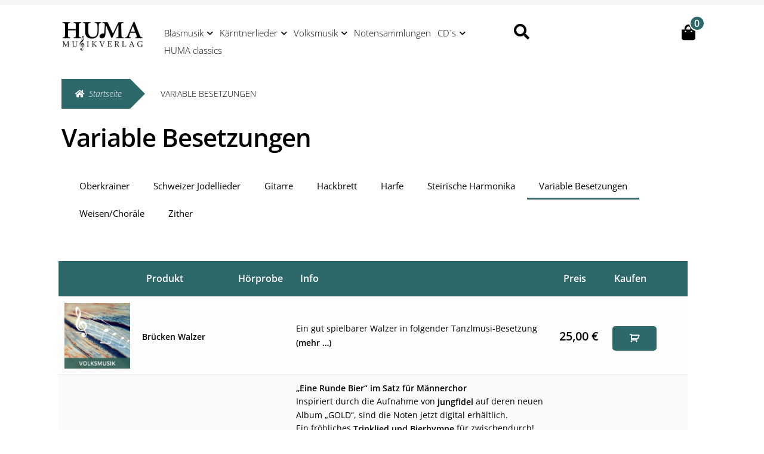

--- FILE ---
content_type: text/html; charset=UTF-8
request_url: https://www.huma-musikverlag.at/variable-besetzungen/
body_size: 47273
content:
<!doctype html>
<html lang="de">
<head>
<meta charset="UTF-8">
<meta name="viewport" content="width=device-width, initial-scale=1">
<link rel="profile" href="https://gmpg.org/xfn/11">
<link rel="pingback" href="https://www.huma-musikverlag.at/xmlrpc.php">

					<style type="text/css" id="cst_font_data">@font-face{font-family:'Open Sans';font-weight:400;font-display:auto;src:url(https://www.huma-musikverlag.at/wp-content/uploads/2020/07/OpenSans-Regular.ttf) format('truetype')}</style>
				<meta name='robots' content='index, follow, max-image-preview:large, max-snippet:-1, max-video-preview:-1'/>
	<style>img:is([sizes="auto" i], [sizes^="auto," i]) {contain-intrinsic-size:3000px 1500px}</style>
	
		<!-- Meta Tag Manager -->
		<meta name="controlslist" content="nodownload"/>
		<!-- / Meta Tag Manager -->
<script>window._wca=window._wca||[];</script>

	<!-- This site is optimized with the Yoast SEO plugin v26.2 - https://yoast.com/wordpress/plugins/seo/ -->
	<title>Variable Besetzungen - HUMA Musikverlag</title>
	<link rel="canonical" href="https://www.huma-musikverlag.at/variable-besetzungen/"/>
	<meta property="og:locale" content="de_DE"/>
	<meta property="og:type" content="article"/>
	<meta property="og:title" content="Variable Besetzungen - HUMA Musikverlag"/>
	<meta property="og:url" content="https://www.huma-musikverlag.at/variable-besetzungen/"/>
	<meta property="og:site_name" content="HUMA Musikverlag"/>
	<meta property="article:modified_time" content="2021-10-14T05:43:22+00:00"/>
	<meta name="twitter:card" content="summary_large_image"/>
	<meta name="twitter:label1" content="Geschätzte Lesezeit"/>
	<meta name="twitter:data1" content="9 Minuten"/>
	<script type="application/ld+json" class="yoast-schema-graph">{"@context":"https://schema.org","@graph":[{"@type":"WebPage","@id":"https://www.huma-musikverlag.at/variable-besetzungen/","url":"https://www.huma-musikverlag.at/variable-besetzungen/","name":"Variable Besetzungen - HUMA Musikverlag","isPartOf":{"@id":"https://www.huma-musikverlag.at/#website"},"datePublished":"2021-10-13T08:00:50+00:00","dateModified":"2021-10-14T05:43:22+00:00","breadcrumb":{"@id":"https://www.huma-musikverlag.at/variable-besetzungen/#breadcrumb"},"inLanguage":"de","potentialAction":[{"@type":"ReadAction","target":["https://www.huma-musikverlag.at/variable-besetzungen/"]}]},{"@type":"BreadcrumbList","@id":"https://www.huma-musikverlag.at/variable-besetzungen/#breadcrumb","itemListElement":[{"@type":"ListItem","position":1,"name":"Startseite","item":"https://www.huma-musikverlag.at/"},{"@type":"ListItem","position":2,"name":"Variable Besetzungen"}]},{"@type":"WebSite","@id":"https://www.huma-musikverlag.at/#website","url":"https://www.huma-musikverlag.at/","name":"HUMA Musikverlag","description":"Jetzt online Notenstöbern","publisher":{"@id":"https://www.huma-musikverlag.at/#organization"},"potentialAction":[{"@type":"SearchAction","target":{"@type":"EntryPoint","urlTemplate":"https://www.huma-musikverlag.at/?s={search_term_string}"},"query-input":{"@type":"PropertyValueSpecification","valueRequired":true,"valueName":"search_term_string"}}],"inLanguage":"de"},{"@type":"Organization","@id":"https://www.huma-musikverlag.at/#organization","name":"HUMA Musikverlag","url":"https://www.huma-musikverlag.at/","logo":{"@type":"ImageObject","inLanguage":"de","@id":"https://www.huma-musikverlag.at/#/schema/logo/image/","url":"https://www.huma-musikverlag.at/wp-content/uploads/2020/07/cropped-HUMA-Musikverlag-neu.png","contentUrl":"https://www.huma-musikverlag.at/wp-content/uploads/2020/07/cropped-HUMA-Musikverlag-neu.png","width":2289,"height":863,"caption":"HUMA Musikverlag"},"image":{"@id":"https://www.huma-musikverlag.at/#/schema/logo/image/"}}]}</script>
	<!-- / Yoast SEO plugin. -->


<link rel='dns-prefetch' href='//www.googletagmanager.com'/>
<link rel='dns-prefetch' href='//stats.wp.com'/>

<link rel="alternate" type="application/rss+xml" title="HUMA Musikverlag &raquo; Feed" href="https://www.huma-musikverlag.at/feed/"/>
<link rel="alternate" type="application/rss+xml" title="HUMA Musikverlag &raquo; Kommentar-Feed" href="https://www.huma-musikverlag.at/comments/feed/"/>
<link id='omgf-preload-0' rel='preload' href='//www.huma-musikverlag.at/wp-content/uploads/omgf/storefront-fonts/alegreya-italic-latin-ext.woff2' as='font' type='font/woff2' crossorigin />
<link id='omgf-preload-1' rel='preload' href='//www.huma-musikverlag.at/wp-content/uploads/omgf/storefront-fonts/alegreya-italic-latin.woff2' as='font' type='font/woff2' crossorigin />
<link id='omgf-preload-2' rel='preload' href='//www.huma-musikverlag.at/wp-content/uploads/omgf/storefront-fonts/alegreya-normal-latin-ext.woff2' as='font' type='font/woff2' crossorigin />
<link id='omgf-preload-3' rel='preload' href='//www.huma-musikverlag.at/wp-content/uploads/omgf/storefront-fonts/alegreya-normal-latin.woff2' as='font' type='font/woff2' crossorigin />
<link id='omgf-preload-4' rel='preload' href='//www.huma-musikverlag.at/wp-content/uploads/omgf/storefront-fonts/alegreya-sans-italic-latin-ext-400.woff2' as='font' type='font/woff2' crossorigin />
<link id='omgf-preload-5' rel='preload' href='//www.huma-musikverlag.at/wp-content/uploads/omgf/storefront-fonts/alegreya-sans-italic-latin-400.woff2' as='font' type='font/woff2' crossorigin />
<link id='omgf-preload-6' rel='preload' href='//www.huma-musikverlag.at/wp-content/uploads/omgf/storefront-fonts/alegreya-sans-normal-latin-ext-400.woff2' as='font' type='font/woff2' crossorigin />
<link id='omgf-preload-7' rel='preload' href='//www.huma-musikverlag.at/wp-content/uploads/omgf/storefront-fonts/alegreya-sans-normal-latin-400.woff2' as='font' type='font/woff2' crossorigin />
<link id='omgf-preload-8' rel='preload' href='//www.huma-musikverlag.at/wp-content/uploads/omgf/storefront-fonts/alegreya-sans-normal-latin-ext-700.woff2' as='font' type='font/woff2' crossorigin />
<link id='omgf-preload-9' rel='preload' href='//www.huma-musikverlag.at/wp-content/uploads/omgf/storefront-fonts/alegreya-sans-normal-latin-700.woff2' as='font' type='font/woff2' crossorigin />
<link id='omgf-preload-10' rel='preload' href='//www.huma-musikverlag.at/wp-content/uploads/omgf/storefront-fonts/alegreya-sans-normal-latin-ext-900.woff2' as='font' type='font/woff2' crossorigin />
<link id='omgf-preload-11' rel='preload' href='//www.huma-musikverlag.at/wp-content/uploads/omgf/storefront-fonts/alegreya-sans-normal-latin-900.woff2' as='font' type='font/woff2' crossorigin />
<link id='omgf-preload-12' rel='preload' href='//www.huma-musikverlag.at/wp-content/uploads/omgf/open-sans/open-sans-italic-latin-ext.woff2' as='font' type='font/woff2' crossorigin />
<link id='omgf-preload-13' rel='preload' href='//www.huma-musikverlag.at/wp-content/uploads/omgf/open-sans/open-sans-italic-latin.woff2' as='font' type='font/woff2' crossorigin />
<link id='omgf-preload-14' rel='preload' href='//www.huma-musikverlag.at/wp-content/uploads/omgf/open-sans/open-sans-normal-latin-ext.woff2' as='font' type='font/woff2' crossorigin />
<link id='omgf-preload-15' rel='preload' href='//www.huma-musikverlag.at/wp-content/uploads/omgf/open-sans/open-sans-normal-latin.woff2' as='font' type='font/woff2' crossorigin />
<link id='omgf-preload-16' rel='preload' href='//www.huma-musikverlag.at/wp-content/uploads/omgf/omgf-stylesheet-56/open-sans-normal-latin-ext-400.woff2' as='font' type='font/woff2' crossorigin />
<link id='omgf-preload-17' rel='preload' href='//www.huma-musikverlag.at/wp-content/uploads/omgf/omgf-stylesheet-56/open-sans-normal-latin-400.woff2' as='font' type='font/woff2' crossorigin />
<script>window._wpemojiSettings={"baseUrl":"https:\/\/s.w.org\/images\/core\/emoji\/16.0.1\/72x72\/","ext":".png","svgUrl":"https:\/\/s.w.org\/images\/core\/emoji\/16.0.1\/svg\/","svgExt":".svg","source":{"wpemoji":"https:\/\/www.huma-musikverlag.at\/wp-includes\/js\/wp-emoji.js?ver=6.8.3","twemoji":"https:\/\/www.huma-musikverlag.at\/wp-includes\/js\/twemoji.js?ver=6.8.3"}};(function wpEmojiLoader(window,document,settings){if(typeof Promise==='undefined'){return;}var sessionStorageKey='wpEmojiSettingsSupports';var tests=['flag','emoji'];function supportsWorkerOffloading(){return(typeof Worker!=='undefined'&&typeof OffscreenCanvas!=='undefined'&&typeof URL!=='undefined'&&URL.createObjectURL&&typeof Blob!=='undefined');}function getSessionSupportTests(){try{var item=JSON.parse(sessionStorage.getItem(sessionStorageKey));if(typeof item==='object'&&typeof item.timestamp==='number'&&new Date().valueOf()<item.timestamp+604800&&typeof item.supportTests==='object'){return item.supportTests;}}catch(e){}return null;}function setSessionSupportTests(supportTests){try{var item={supportTests:supportTests,timestamp:new Date().valueOf()};sessionStorage.setItem(sessionStorageKey,JSON.stringify(item));}catch(e){}}function emojiSetsRenderIdentically(context,set1,set2){context.clearRect(0,0,context.canvas.width,context.canvas.height);context.fillText(set1,0,0);var rendered1=new Uint32Array(context.getImageData(0,0,context.canvas.width,context.canvas.height).data);context.clearRect(0,0,context.canvas.width,context.canvas.height);context.fillText(set2,0,0);var rendered2=new Uint32Array(context.getImageData(0,0,context.canvas.width,context.canvas.height).data);return rendered1.every(function(rendered2Data,index){return rendered2Data===rendered2[index];});}function emojiRendersEmptyCenterPoint(context,emoji){context.clearRect(0,0,context.canvas.width,context.canvas.height);context.fillText(emoji,0,0);var centerPoint=context.getImageData(16,16,1,1);for(var i=0;i<centerPoint.data.length;i++){if(centerPoint.data[i]!==0){return false;}}return true;}function browserSupportsEmoji(context,type,emojiSetsRenderIdentically,emojiRendersEmptyCenterPoint){var isIdentical;switch(type){case'flag':isIdentical=emojiSetsRenderIdentically(context,'\uD83C\uDFF3\uFE0F\u200D\u26A7\uFE0F','\uD83C\uDFF3\uFE0F\u200B\u26A7\uFE0F');if(isIdentical){return false;}isIdentical=emojiSetsRenderIdentically(context,'\uD83C\uDDE8\uD83C\uDDF6','\uD83C\uDDE8\u200B\uD83C\uDDF6');if(isIdentical){return false;}isIdentical=emojiSetsRenderIdentically(context,'\uD83C\uDFF4\uDB40\uDC67\uDB40\uDC62\uDB40\uDC65\uDB40\uDC6E\uDB40\uDC67\uDB40\uDC7F','\uD83C\uDFF4\u200B\uDB40\uDC67\u200B\uDB40\uDC62\u200B\uDB40\uDC65\u200B\uDB40\uDC6E\u200B\uDB40\uDC67\u200B\uDB40\uDC7F');return!isIdentical;case'emoji':var notSupported=emojiRendersEmptyCenterPoint(context,'\uD83E\uDEDF');return!notSupported;}return false;}function testEmojiSupports(tests,browserSupportsEmoji,emojiSetsRenderIdentically,emojiRendersEmptyCenterPoint){var canvas;if(typeof WorkerGlobalScope!=='undefined'&&self instanceof WorkerGlobalScope){canvas=new OffscreenCanvas(300,150);}else{canvas=document.createElement('canvas');}var context=canvas.getContext('2d',{willReadFrequently:true});context.textBaseline='top';context.font='600 32px Arial';var supports={};tests.forEach(function(test){supports[test]=browserSupportsEmoji(context,test,emojiSetsRenderIdentically,emojiRendersEmptyCenterPoint);});return supports;}function addScript(src){var script=document.createElement('script');script.src=src;script.defer=true;document.head.appendChild(script);}settings.supports={everything:true,everythingExceptFlag:true};var domReadyPromise=new Promise(function(resolve){document.addEventListener('DOMContentLoaded',resolve,{once:true});});new Promise(function(resolve){var supportTests=getSessionSupportTests();if(supportTests){resolve(supportTests);return;}if(supportsWorkerOffloading()){try{var workerScript='postMessage('+testEmojiSupports.toString()+'('+[JSON.stringify(tests),browserSupportsEmoji.toString(),emojiSetsRenderIdentically.toString(),emojiRendersEmptyCenterPoint.toString()].join(',')+'));';var blob=new Blob([workerScript],{type:'text/javascript'});var worker=new Worker(URL.createObjectURL(blob),{name:'wpTestEmojiSupports'});worker.onmessage=function(event){supportTests=event.data;setSessionSupportTests(supportTests);worker.terminate();resolve(supportTests);};return;}catch(e){}}supportTests=testEmojiSupports(tests,browserSupportsEmoji,emojiSetsRenderIdentically,emojiRendersEmptyCenterPoint);setSessionSupportTests(supportTests);resolve(supportTests);}).then(function(supportTests){for(var test in supportTests){settings.supports[test]=supportTests[test];settings.supports.everything=settings.supports.everything&&settings.supports[test];if('flag'!==test){settings.supports.everythingExceptFlag=settings.supports.everythingExceptFlag&&settings.supports[test];}}settings.supports.everythingExceptFlag=settings.supports.everythingExceptFlag&&!settings.supports.flag;settings.DOMReady=false;settings.readyCallback=function(){settings.DOMReady=true;};}).then(function(){return domReadyPromise;}).then(function(){if(!settings.supports.everything){settings.readyCallback();var src=settings.source||{};if(src.concatemoji){addScript(src.concatemoji);}else if(src.wpemoji&&src.twemoji){addScript(src.twemoji);addScript(src.wpemoji);}}});})(window,document,window._wpemojiSettings);</script>
<link rel='stylesheet' id='dce-animations-css' href='https://www.huma-musikverlag.at/wp-content/plugins/dynamic-content-for-elementor/assets/css/A.dce-animations.css,qver=1.13.0.pagespeed.cf.lO7a0Ceh34.css' media='all'/>
<style id='sgr-css' media='all'>.sgr-main{transform:scale(.895);transform-origin:0 0;clear:both;padding:10px 0 5px 0}p.sgr-infotext{padding-bottom:15px;font-size:85%}.grecaptcha-badge{visibility:visible}</style>
<link rel='stylesheet' id='font-awesome-css' href='https://www.huma-musikverlag.at/wp-content/plugins/elementor/assets/lib/font-awesome/css/A.font-awesome.min.css,qver=4.7.0.pagespeed.cf.jBrWCt-D4j.css' media='all'/>
<style id='font-awesome-inline-css'>[data-font="FontAwesome"]:before{font-family:'FontAwesome'!important;content:attr(data-icon)!important;speak:none!important;font-weight:normal!important;font-variant:normal!important;text-transform:none!important;line-height:1!important;font-style:normal!important;-webkit-font-smoothing:antialiased!important;-moz-osx-font-smoothing:grayscale!important}</style>
<link rel='stylesheet' id='berocket_products_label_style-css' href='https://www.huma-musikverlag.at/wp-content/plugins/woocommerce-advanced-products-labels/css/A.frontend.css,qver=3.3.2.pagespeed.cf.1ZUErQq_YD.css' media='all'/>
<style id='berocket_products_label_style-inline-css'>@media (min-width:1025px){.berocket_hide_on_device_desktop:not(.berocket_alabel_id_demo) {display:none!important}}@media (min-width:768px) and (max-width:1024px){.berocket_hide_on_device_tablet:not(.berocket_alabel_id_demo) {display:none!important}}@media (max-width:767px){.berocket_hide_on_device_mobile:not(.berocket_alabel_id_demo) {display:none!important}}.berocket_better_labels:before,.berocket_better_labels:after{clear:both;content:" ";display:block}.berocket_better_labels.berocket_better_labels_image{position:absolute!important;top:0!important;bottom:0!important;left:0!important;right:0!important;pointer-events:none}.berocket_better_labels.berocket_better_labels_image *{pointer-events:none}.berocket_better_labels.berocket_better_labels_image img,.berocket_better_labels.berocket_better_labels_image .fa,.berocket_better_labels.berocket_better_labels_image .berocket_color_label,.berocket_better_labels.berocket_better_labels_image .berocket_image_background,.berocket_better_labels .berocket_better_labels_line .br_alabel,.berocket_better_labels .berocket_better_labels_line .br_alabel span{pointer-events:all}.berocket_better_labels .berocket_color_label,.br_alabel .berocket_color_label{width:100%;height:100%;display:block}.berocket_better_labels .berocket_better_labels_position_left{text-align:left;float:left;clear:left}.berocket_better_labels .berocket_better_labels_position_center{text-align:center}.berocket_better_labels .berocket_better_labels_position_right{text-align:right;float:right;clear:right}.berocket_better_labels.berocket_better_labels_label{clear:both}.berocket_better_labels .berocket_better_labels_line{line-height:1px}.berocket_better_labels.berocket_better_labels_label .berocket_better_labels_line{clear:none}.berocket_better_labels .berocket_better_labels_position_left .berocket_better_labels_line{clear:left}.berocket_better_labels .berocket_better_labels_position_right .berocket_better_labels_line{clear:right}.berocket_better_labels .berocket_better_labels_line .br_alabel{display:inline-block;position:relative;top:0!important;left:0!important;right:0!important;line-height:1px}.berocket_better_labels .berocket_better_labels_position{display:flex;flex-direction:column}.berocket_better_labels .berocket_better_labels_position.berocket_better_labels_position_left{align-items:start}.berocket_better_labels .berocket_better_labels_position.berocket_better_labels_position_right{align-items:end}.rtl .berocket_better_labels .berocket_better_labels_position.berocket_better_labels_position_left{align-items:end}.rtl .berocket_better_labels .berocket_better_labels_position.berocket_better_labels_position_right{align-items:start}.berocket_better_labels .berocket_better_labels_position.berocket_better_labels_position_center{align-items:center}.berocket_better_labels .berocket_better_labels_position .berocket_better_labels_inline{display:flex;align-items:start}</style>
<style id='wooco-blocks-css' media='all'>.wc-block-cart-items__row.wooco-component .wc-block-cart-item__remove-link{display:none!important}.wc-block-cart-items__row.wooco-component .wc-block-cart-item__quantity{pointer-events:none!important}.wc-block-cart-items__row.wooco-component.wooco-hide-component{display:none!important}</style>
<style id='wp-emoji-styles-inline-css'>img.wp-smiley,img.emoji{display:inline!important;border:none!important;box-shadow:none!important;height:1em!important;width:1em!important;margin:0 .07em!important;vertical-align:-.1em!important;background:none!important;padding:0!important}</style>
<link rel='stylesheet' id='wp-block-library-css' href='https://www.huma-musikverlag.at/wp-includes/css/dist/block-library/A.style.css,qver=6.8.3.pagespeed.cf.zFSii1WzT3.css' media='all'/>
<style id='wp-block-library-theme-inline-css'>.wp-block-audio :where(figcaption){color:#555;font-size:13px;text-align:center}.is-dark-theme .wp-block-audio :where(figcaption){color:#ffffffa6}.wp-block-audio{margin:0 0 1em}.wp-block-code{border:1px solid #ccc;border-radius:4px;font-family:Menlo,Consolas,monaco,monospace;padding:.8em 1em}.wp-block-embed :where(figcaption){color:#555;font-size:13px;text-align:center}.is-dark-theme .wp-block-embed :where(figcaption){color:#ffffffa6}.wp-block-embed{margin:0 0 1em}.blocks-gallery-caption{color:#555;font-size:13px;text-align:center}.is-dark-theme .blocks-gallery-caption{color:#ffffffa6}:root :where(.wp-block-image figcaption){color:#555;font-size:13px;text-align:center}.is-dark-theme :root :where(.wp-block-image figcaption){color:#ffffffa6}.wp-block-image{margin:0 0 1em}.wp-block-pullquote{border-bottom:4px solid;border-top:4px solid;color:currentColor;margin-bottom:1.75em}.wp-block-pullquote cite,.wp-block-pullquote footer,.wp-block-pullquote__citation{color:currentColor;font-size:.8125em;font-style:normal;text-transform:uppercase}.wp-block-quote{border-left:.25em solid;margin:0 0 1.75em;padding-left:1em}.wp-block-quote cite,.wp-block-quote footer{color:currentColor;font-size:.8125em;font-style:normal;position:relative}.wp-block-quote:where(.has-text-align-right){border-left:none;border-right:.25em solid;padding-left:0;padding-right:1em}.wp-block-quote:where(.has-text-align-center){border:none;padding-left:0}.wp-block-quote.is-large,.wp-block-quote.is-style-large,.wp-block-quote:where(.is-style-plain){border:none}.wp-block-search .wp-block-search__label{font-weight:700}.wp-block-search__button{border:1px solid #ccc;padding:.375em .625em}:where(.wp-block-group.has-background){padding:1.25em 2.375em}.wp-block-separator.has-css-opacity{opacity:.4}.wp-block-separator{border:none;border-bottom:2px solid;margin-left:auto;margin-right:auto}.wp-block-separator.has-alpha-channel-opacity{opacity:1}.wp-block-separator:not(.is-style-wide):not(.is-style-dots){width:100px}.wp-block-separator.has-background:not(.is-style-dots){border-bottom:none;height:1px}.wp-block-separator.has-background:not(.is-style-wide):not(.is-style-dots){height:2px}.wp-block-table{margin:0 0 1em}.wp-block-table td,.wp-block-table th{word-break:normal}.wp-block-table :where(figcaption){color:#555;font-size:13px;text-align:center}.is-dark-theme .wp-block-table :where(figcaption){color:#ffffffa6}.wp-block-video :where(figcaption){color:#555;font-size:13px;text-align:center}.is-dark-theme .wp-block-video :where(figcaption){color:#ffffffa6}.wp-block-video{margin:0 0 1em}:root :where(.wp-block-template-part.has-background){margin-bottom:0;margin-top:0;padding:1.25em 2.375em}</style>
<style id='classic-theme-styles-inline-css'>.wp-block-button__link{color:#fff;background-color:#32373c;border-radius:9999px;box-shadow:none;text-decoration:none;padding: calc(0.667em + 2px) calc(1.333em + 2px);font-size:1.125em}.wp-block-file__button{background:#32373c;color:#fff;text-decoration:none}</style>
<link rel='stylesheet' id='mediaelement-css' href='https://www.huma-musikverlag.at/wp-includes/js/mediaelement/mediaelementplayer-legacy.min.css?ver=4.2.17' media='all'/>
<link rel='stylesheet' id='wp-mediaelement-css' href='https://www.huma-musikverlag.at/wp-includes/js/mediaelement/A.wp-mediaelement.css,qver=6.8.3.pagespeed.cf.yoAwjS8HdK.css' media='all'/>
<style id='jetpack-sharing-buttons-style-inline-css'>.jetpack-sharing-buttons__services-list{display:flex;flex-direction:row;flex-wrap:wrap;gap:0;list-style-type:none;margin:5px;padding:0}.jetpack-sharing-buttons__services-list.has-small-icon-size{font-size:12px}.jetpack-sharing-buttons__services-list.has-normal-icon-size{font-size:16px}.jetpack-sharing-buttons__services-list.has-large-icon-size{font-size:24px}.jetpack-sharing-buttons__services-list.has-huge-icon-size{font-size:36px}@media print{.jetpack-sharing-buttons__services-list{display:none!important}}.editor-styles-wrapper .wp-block-jetpack-sharing-buttons{gap:0;padding-inline-start:0}ul.jetpack-sharing-buttons__services-list.has-background{padding:1.25em 2.375em}</style>
<link rel='stylesheet' id='storefront-gutenberg-blocks-css' href='https://www.huma-musikverlag.at/wp-content/themes/storefront/assets/css/base/A.gutenberg-blocks.css,qver=3.9.1.pagespeed.cf.6z6WmjyE7S.css' media='all'/>
<style id='storefront-gutenberg-blocks-inline-css'>.wp-block-button__link:not(.has-text-color) {color:#fff}.wp-block-button__link:not(.has-text-color):hover,
				.wp-block-button__link:not(.has-text-color):focus,
				.wp-block-button__link:not(.has-text-color):active {color:#fff}.wp-block-button__link:not(.has-background) {background-color:#2d686a}.wp-block-button__link:not(.has-background):hover,
				.wp-block-button__link:not(.has-background):focus,
				.wp-block-button__link:not(.has-background):active {border-color:#144f51;background-color:#144f51}.wp-block-quote footer,.wp-block-quote cite,.wp-block-quote__citation{color:#000}.wp-block-pullquote cite,.wp-block-pullquote footer,.wp-block-pullquote__citation{color:#000}.wp-block-image figcaption{color:#000}.wp-block-separator.is-style-dots::before{color:#000}.wp-block-file a.wp-block-file__button{color:#fff;background-color:#2d686a;border-color:#2d686a}.wp-block-file a.wp-block-file__button:hover,.wp-block-file a.wp-block-file__button:focus,.wp-block-file a.wp-block-file__button:active{color:#fff;background-color:#144f51}.wp-block-code,.wp-block-preformatted pre{color:#000}.wp-block-table:not( .has-background ):not( .is-style-stripes ) tbody tr:nth-child(2n) td {background-color:#fdfdfd}.wp-block-cover .wp-block-cover__inner-container h1:not(.has-text-color),
				.wp-block-cover .wp-block-cover__inner-container h2:not(.has-text-color),
				.wp-block-cover .wp-block-cover__inner-container h3:not(.has-text-color),
				.wp-block-cover .wp-block-cover__inner-container h4:not(.has-text-color),
				.wp-block-cover .wp-block-cover__inner-container h5:not(.has-text-color),
				.wp-block-cover .wp-block-cover__inner-container h6:not(.has-text-color) {color:#2d686a}.wc-block-components-price-slider__range-input-progress,.rtl .wc-block-components-price-slider__range-input-progress{--range-color:#2d686a}@media all and (-ms-high-contrast:none),(-ms-high-contrast:active){.wc-block-components-price-slider__range-input-progress{background:#2d686a}}.wc-block-components-button:not(.is-link) {background-color:#2d686a;color:#fff}.wc-block-components-button:not(.is-link):hover,
				.wc-block-components-button:not(.is-link):focus,
				.wc-block-components-button:not(.is-link):active {background-color:#144f51;color:#fff}.wc-block-components-button:not(.is-link):disabled {background-color:#2d686a;color:#fff}.wc-block-cart__submit-container{background-color:#fff}.wc-block-cart__submit-container::before{color:rgba(220,220,220,.5)}.wc-block-components-order-summary-item__quantity{background-color:#fff;border-color:#000;box-shadow:0 0 0 2px #fff;color:#000}</style>
<style id='global-styles-inline-css'>:root{--wp--preset--aspect-ratio--square:1;--wp--preset--aspect-ratio--4-3: 4/3;--wp--preset--aspect-ratio--3-4: 3/4;--wp--preset--aspect-ratio--3-2: 3/2;--wp--preset--aspect-ratio--2-3: 2/3;--wp--preset--aspect-ratio--16-9: 16/9;--wp--preset--aspect-ratio--9-16: 9/16;--wp--preset--color--black:#000;--wp--preset--color--cyan-bluish-gray:#abb8c3;--wp--preset--color--white:#fff;--wp--preset--color--pale-pink:#f78da7;--wp--preset--color--vivid-red:#cf2e2e;--wp--preset--color--luminous-vivid-orange:#ff6900;--wp--preset--color--luminous-vivid-amber:#fcb900;--wp--preset--color--light-green-cyan:#7bdcb5;--wp--preset--color--vivid-green-cyan:#00d084;--wp--preset--color--pale-cyan-blue:#8ed1fc;--wp--preset--color--vivid-cyan-blue:#0693e3;--wp--preset--color--vivid-purple:#9b51e0;--wp--preset--gradient--vivid-cyan-blue-to-vivid-purple:linear-gradient(135deg,rgba(6,147,227,1) 0%,#9b51e0 100%);--wp--preset--gradient--light-green-cyan-to-vivid-green-cyan:linear-gradient(135deg,#7adcb4 0%,#00d082 100%);--wp--preset--gradient--luminous-vivid-amber-to-luminous-vivid-orange:linear-gradient(135deg,rgba(252,185,0,1) 0%,rgba(255,105,0,1) 100%);--wp--preset--gradient--luminous-vivid-orange-to-vivid-red:linear-gradient(135deg,rgba(255,105,0,1) 0%,#cf2e2e 100%);--wp--preset--gradient--very-light-gray-to-cyan-bluish-gray:linear-gradient(135deg,#eee 0%,#a9b8c3 100%);--wp--preset--gradient--cool-to-warm-spectrum:linear-gradient(135deg,#4aeadc 0%,#9778d1 20%,#cf2aba 40%,#ee2c82 60%,#fb6962 80%,#fef84c 100%);--wp--preset--gradient--blush-light-purple:linear-gradient(135deg,#ffceec 0%,#9896f0 100%);--wp--preset--gradient--blush-bordeaux:linear-gradient(135deg,#fecda5 0%,#fe2d2d 50%,#6b003e 100%);--wp--preset--gradient--luminous-dusk:linear-gradient(135deg,#ffcb70 0%,#c751c0 50%,#4158d0 100%);--wp--preset--gradient--pale-ocean:linear-gradient(135deg,#fff5cb 0%,#b6e3d4 50%,#33a7b5 100%);--wp--preset--gradient--electric-grass:linear-gradient(135deg,#caf880 0%,#71ce7e 100%);--wp--preset--gradient--midnight:linear-gradient(135deg,#020381 0%,#2874fc 100%);--wp--preset--font-size--small:14px;--wp--preset--font-size--medium:23px;--wp--preset--font-size--large:26px;--wp--preset--font-size--x-large:42px;--wp--preset--font-size--normal:16px;--wp--preset--font-size--huge:37px;--wp--preset--spacing--20:.44rem;--wp--preset--spacing--30:.67rem;--wp--preset--spacing--40:1rem;--wp--preset--spacing--50:1.5rem;--wp--preset--spacing--60:2.25rem;--wp--preset--spacing--70:3.38rem;--wp--preset--spacing--80:5.06rem;--wp--preset--shadow--natural:6px 6px 9px rgba(0,0,0,.2);--wp--preset--shadow--deep:12px 12px 50px rgba(0,0,0,.4);--wp--preset--shadow--sharp:6px 6px 0 rgba(0,0,0,.2);--wp--preset--shadow--outlined:6px 6px 0 -3px rgba(255,255,255,1) , 6px 6px rgba(0,0,0,1);--wp--preset--shadow--crisp:6px 6px 0 rgba(0,0,0,1)}:where(.is-layout-flex){gap:.5em}:where(.is-layout-grid){gap:.5em}body .is-layout-flex{display:flex}.is-layout-flex{flex-wrap:wrap;align-items:center}.is-layout-flex > :is(*, div){margin:0}body .is-layout-grid{display:grid}.is-layout-grid > :is(*, div){margin:0}:where(.wp-block-columns.is-layout-flex){gap:2em}:where(.wp-block-columns.is-layout-grid){gap:2em}:where(.wp-block-post-template.is-layout-flex){gap:1.25em}:where(.wp-block-post-template.is-layout-grid){gap:1.25em}.has-black-color{color:var(--wp--preset--color--black)!important}.has-cyan-bluish-gray-color{color:var(--wp--preset--color--cyan-bluish-gray)!important}.has-white-color{color:var(--wp--preset--color--white)!important}.has-pale-pink-color{color:var(--wp--preset--color--pale-pink)!important}.has-vivid-red-color{color:var(--wp--preset--color--vivid-red)!important}.has-luminous-vivid-orange-color{color:var(--wp--preset--color--luminous-vivid-orange)!important}.has-luminous-vivid-amber-color{color:var(--wp--preset--color--luminous-vivid-amber)!important}.has-light-green-cyan-color{color:var(--wp--preset--color--light-green-cyan)!important}.has-vivid-green-cyan-color{color:var(--wp--preset--color--vivid-green-cyan)!important}.has-pale-cyan-blue-color{color:var(--wp--preset--color--pale-cyan-blue)!important}.has-vivid-cyan-blue-color{color:var(--wp--preset--color--vivid-cyan-blue)!important}.has-vivid-purple-color{color:var(--wp--preset--color--vivid-purple)!important}.has-black-background-color{background-color:var(--wp--preset--color--black)!important}.has-cyan-bluish-gray-background-color{background-color:var(--wp--preset--color--cyan-bluish-gray)!important}.has-white-background-color{background-color:var(--wp--preset--color--white)!important}.has-pale-pink-background-color{background-color:var(--wp--preset--color--pale-pink)!important}.has-vivid-red-background-color{background-color:var(--wp--preset--color--vivid-red)!important}.has-luminous-vivid-orange-background-color{background-color:var(--wp--preset--color--luminous-vivid-orange)!important}.has-luminous-vivid-amber-background-color{background-color:var(--wp--preset--color--luminous-vivid-amber)!important}.has-light-green-cyan-background-color{background-color:var(--wp--preset--color--light-green-cyan)!important}.has-vivid-green-cyan-background-color{background-color:var(--wp--preset--color--vivid-green-cyan)!important}.has-pale-cyan-blue-background-color{background-color:var(--wp--preset--color--pale-cyan-blue)!important}.has-vivid-cyan-blue-background-color{background-color:var(--wp--preset--color--vivid-cyan-blue)!important}.has-vivid-purple-background-color{background-color:var(--wp--preset--color--vivid-purple)!important}.has-black-border-color{border-color:var(--wp--preset--color--black)!important}.has-cyan-bluish-gray-border-color{border-color:var(--wp--preset--color--cyan-bluish-gray)!important}.has-white-border-color{border-color:var(--wp--preset--color--white)!important}.has-pale-pink-border-color{border-color:var(--wp--preset--color--pale-pink)!important}.has-vivid-red-border-color{border-color:var(--wp--preset--color--vivid-red)!important}.has-luminous-vivid-orange-border-color{border-color:var(--wp--preset--color--luminous-vivid-orange)!important}.has-luminous-vivid-amber-border-color{border-color:var(--wp--preset--color--luminous-vivid-amber)!important}.has-light-green-cyan-border-color{border-color:var(--wp--preset--color--light-green-cyan)!important}.has-vivid-green-cyan-border-color{border-color:var(--wp--preset--color--vivid-green-cyan)!important}.has-pale-cyan-blue-border-color{border-color:var(--wp--preset--color--pale-cyan-blue)!important}.has-vivid-cyan-blue-border-color{border-color:var(--wp--preset--color--vivid-cyan-blue)!important}.has-vivid-purple-border-color{border-color:var(--wp--preset--color--vivid-purple)!important}.has-vivid-cyan-blue-to-vivid-purple-gradient-background{background:var(--wp--preset--gradient--vivid-cyan-blue-to-vivid-purple)!important}.has-light-green-cyan-to-vivid-green-cyan-gradient-background{background:var(--wp--preset--gradient--light-green-cyan-to-vivid-green-cyan)!important}.has-luminous-vivid-amber-to-luminous-vivid-orange-gradient-background{background:var(--wp--preset--gradient--luminous-vivid-amber-to-luminous-vivid-orange)!important}.has-luminous-vivid-orange-to-vivid-red-gradient-background{background:var(--wp--preset--gradient--luminous-vivid-orange-to-vivid-red)!important}.has-very-light-gray-to-cyan-bluish-gray-gradient-background{background:var(--wp--preset--gradient--very-light-gray-to-cyan-bluish-gray)!important}.has-cool-to-warm-spectrum-gradient-background{background:var(--wp--preset--gradient--cool-to-warm-spectrum)!important}.has-blush-light-purple-gradient-background{background:var(--wp--preset--gradient--blush-light-purple)!important}.has-blush-bordeaux-gradient-background{background:var(--wp--preset--gradient--blush-bordeaux)!important}.has-luminous-dusk-gradient-background{background:var(--wp--preset--gradient--luminous-dusk)!important}.has-pale-ocean-gradient-background{background:var(--wp--preset--gradient--pale-ocean)!important}.has-electric-grass-gradient-background{background:var(--wp--preset--gradient--electric-grass)!important}.has-midnight-gradient-background{background:var(--wp--preset--gradient--midnight)!important}.has-small-font-size{font-size:var(--wp--preset--font-size--small)!important}.has-medium-font-size{font-size:var(--wp--preset--font-size--medium)!important}.has-large-font-size{font-size:var(--wp--preset--font-size--large)!important}.has-x-large-font-size{font-size:var(--wp--preset--font-size--x-large)!important}:where(.wp-block-post-template.is-layout-flex){gap:1.25em}:where(.wp-block-post-template.is-layout-grid){gap:1.25em}:where(.wp-block-columns.is-layout-flex){gap:2em}:where(.wp-block-columns.is-layout-grid){gap:2em}:root :where(.wp-block-pullquote){font-size:1.5em;line-height:1.6}</style>
<link rel='stylesheet' id='menu-image-css' href='https://www.huma-musikverlag.at/wp-content/plugins/menu-image/includes/css/A.menu-image.css,qver=3.0.8.pagespeed.cf.0h52TJU1zx.css' media='all'/>
<link rel='stylesheet' id='dashicons-css' href='https://www.huma-musikverlag.at/wp-includes/css/A.dashicons.css,qver=6.8.3.pagespeed.cf.DVmAQMtQdn.css' media='all'/>
<style id='dashicons-inline-css'>[data-font="Dashicons"]:before{font-family:'Dashicons'!important;content:attr(data-icon)!important;speak:none!important;font-weight:normal!important;font-variant:normal!important;text-transform:none!important;line-height:1!important;font-style:normal!important;-webkit-font-smoothing:antialiased!important;-moz-osx-font-smoothing:grayscale!important}</style>
<style id='woobsp_widget_css-css' media='all'>ul.woobsp_bestselling_list{padding:0;margin:0;width:100%;list-style:none}ul.woobsp_bestselling_list li.woobsp-product{padding:3px 0;margin:10px 0;overflow:hidden;zoom:1;position:relative}ul.woobsp_bestselling_list li.woobsp-product a{display:block;position:relative;text-decoration:none}ul.woobsp_bestselling_list li.woobsp-product .product-meta,ul.woobsp_bestselling_list li.woobsp-product img{vertical-align:middle;display:inline-block}ul.woobsp_bestselling_list li.woobsp-product .product-meta{width:calc(100% - 80px);word-break:break-word;line-height:1.4em;margin:0}ul.woobsp_bestselling_list li.woobsp-product .product-meta .product-star-rating .star-rating{float:none;display:block}ul.woobsp_bestselling_list.woobsp_nothumb li.woobsp-product .product-meta{width:100%}ul.woobsp_bestselling_list li.woobsp-product .product-meta .product-title,ul.woobsp_bestselling_list li.woobsp-product .product-meta .product-star-rating{margin:0 0 5px}ul.woobsp_bestselling_list li.woobsp-product .product-meta .price-amount{display:block;font-weight:600;color:initial}ul.woobsp_bestselling_list li.woobsp-product img{width:70px;height:auto;margin-right:10px}</style>
<style id='woocommerce-inline-inline-css'>.woocommerce form .form-row .required{visibility:visible}</style>
<link rel='stylesheet' id='aws-style-css' href='https://www.huma-musikverlag.at/wp-content/plugins/advanced-woo-search/assets/css/A.common.css,qver=3.46.pagespeed.cf.RMpc33S0HU.css' media='all'/>
<style id='wpos-slick-style-css' media='all'>.slick-loading .slick-list{background:#fff url(/wp-content/plugins/woo-product-slider-and-carousel-with-category/assets/images/ajax-loader.gif) center center no-repeat}.slick-slider{position:relative;display:block;box-sizing:border-box;-webkit-user-select:none;-moz-user-select:none;-ms-user-select:none;user-select:none;-webkit-touch-callout:none;-khtml-user-select:none;-ms-touch-action:pan-y;touch-action:pan-y;-webkit-tap-highlight-color:transparent}.slick-list{position:relative;display:block;overflow:hidden;margin:0;padding:0}.slick-list:focus{outline:0}.slick-list.dragging{cursor:pointer;cursor:hand}.slick-slider .slick-list,.slick-slider .slick-track{-webkit-transform:translate3d(0,0,0);-moz-transform:translate3d(0,0,0);-ms-transform:translate3d(0,0,0);-o-transform:translate3d(0,0,0);transform:translate3d(0,0,0)}.slick-track{position:relative;top:0;left:0;display:block;margin-left:auto;margin-right:auto}.slick-track:after,.slick-track:before{display:table;content:''}.slick-track:after{clear:both}.slick-loading .slick-track{visibility:hidden}.slick-slide{display:none;float:left;height:100%;min-height:1px}[dir=rtl] .slick-slide{float:right}.slick-slide img{display:block}.slick-slide.slick-loading img{display:none}.slick-slide.dragging img{pointer-events:none}.slick-initialized .slick-slide{display:block}.slick-loading .slick-slide{visibility:hidden}.slick-vertical .slick-slide{display:block;height:auto;border:1px solid transparent}.slick-arrow.slick-hidden{display:none}</style>
<link rel='stylesheet' id='wcpscwc-public-style-css' href='https://www.huma-musikverlag.at/wp-content/plugins/woo-product-slider-and-carousel-with-category/assets/css/A.wcpscwc-public.css,qver=3.0.3.pagespeed.cf.2m7FVYWLLZ.css' media='all'/>
<link rel='stylesheet' id='cmplz-general-css' href='https://www.huma-musikverlag.at/wp-content/plugins/complianz-gdpr/assets/css/A.cookieblocker.css,qver=1761116972.pagespeed.cf.Z0FnV-Yjov.css' media='all'/>
<link rel='stylesheet' id='wooco-frontend-css' href='https://www.huma-musikverlag.at/wp-content/plugins/wpc-composite-products/assets/css/A.frontend.css,qver=7.6.3.pagespeed.cf.TVwhXGu612.css' media='all'/>
<link rel='stylesheet' id='brands-styles-css' href='https://www.huma-musikverlag.at/wp-content/plugins/woocommerce/assets/css/brands.css?ver=10.2.3' media='all'/>
<link rel='stylesheet' id='storefront-style-css' href='https://www.huma-musikverlag.at/wp-content/themes/storefront/A.style.css,qver=3.9.1.pagespeed.cf.oBP33t1rDP.css' media='all'/>
<style id='storefront-style-inline-css'>.main-navigation ul li a,.site-title a,ul.menu li a,.site-branding h1 a,button.menu-toggle,button.menu-toggle:hover,.handheld-navigation .dropdown-toggle{color:#000}button.menu-toggle,button.menu-toggle:hover{border-color:#000}.main-navigation ul li a:hover,.main-navigation ul li:hover>a,.site-title a:hover,.site-header ul.menu li.current-menu-item>a{color:#414141}table:not( .has-background ) th {background-color:#f8f8f8}table:not( .has-background ) tbody td {background-color:#fdfdfd}table:not( .has-background ) tbody tr:nth-child(2n) td,
			fieldset,
			fieldset legend {background-color:#fbfbfb}.site-header,.secondary-navigation ul ul,.main-navigation ul.menu>li.menu-item-has-children:after,.secondary-navigation ul.menu ul,.storefront-handheld-footer-bar,.storefront-handheld-footer-bar ul li>a,.storefront-handheld-footer-bar ul li.search .site-search,button.menu-toggle,button.menu-toggle:hover{background-color:#fff}p.site-description,.site-header,.storefront-handheld-footer-bar{color:#000}button.menu-toggle:after,button.menu-toggle:before,button.menu-toggle span:before{background-color:#000}h1,h2,h3,h4,h5,h6,.wc-block-grid__product-title{color:#000}.widget h1{border-bottom-color:#000}body,.secondary-navigation a{color:#000}.widget-area .widget a,.hentry .entry-header .posted-on a,.hentry .entry-header .post-author a,.hentry .entry-header .post-comments a,.hentry .entry-header .byline a{color:#050505}a{color:#2d686a}a:focus,button:focus,.button.alt:focus,input:focus,textarea:focus,input[type="button"]:focus,input[type="reset"]:focus,input[type="submit"]:focus,input[type="email"]:focus,input[type="tel"]:focus,input[type="url"]:focus,input[type="password"]:focus,input[type="search"]:focus{outline-color:#2d686a}button,input[type="button"],input[type="reset"],input[type="submit"],.button,.widget a.button{background-color:#2d686a;border-color:#2d686a;color:#fff}button:hover,input[type="button"]:hover,input[type="reset"]:hover,input[type="submit"]:hover,.button:hover,.widget a.button:hover{background-color:#144f51;border-color:#144f51;color:#fff}button.alt,input[type="button"].alt,input[type="reset"].alt,input[type="submit"].alt,.button.alt,.widget-area .widget a.button.alt{background-color:#2d686a;border-color:#2d686a;color:#fff}button.alt:hover,input[type="button"].alt:hover,input[type="reset"].alt:hover,input[type="submit"].alt:hover,.button.alt:hover,.widget-area .widget a.button.alt:hover{background-color:#144f51;border-color:#144f51;color:#fff}.pagination .page-numbers li .page-numbers.current{background-color:#e6e6e6;color:#000}#comments .comment-list .comment-content .comment-text{background-color:#f8f8f8}.site-footer{background-color:#2d686a;color:#fff}.site-footer a:not(.button):not(.components-button) {color:#fff}.site-footer .storefront-handheld-footer-bar a:not(.button):not(.components-button) {color:#000}.site-footer h1,.site-footer h2,.site-footer h3,.site-footer h4,.site-footer h5,.site-footer h6,.site-footer .widget .widget-title,.site-footer .widget .widgettitle{color:#fff}.page-template-template-homepage.has-post-thumbnail .type-page.has-post-thumbnail .entry-title{color:#2d686a}.page-template-template-homepage.has-post-thumbnail .type-page.has-post-thumbnail .entry-content{color:#2d686a}@media screen and (min-width:768px ){.secondary-navigation ul.menu a:hover{color:#191919}.secondary-navigation ul.menu a{color:#000}.main-navigation ul.menu ul.sub-menu,.main-navigation ul.nav-menu ul.children{background-color:#f0f0f0}.site-header{border-bottom-color:#f0f0f0}}</style>
<link rel='stylesheet' id='storefront-icons-css' href='https://www.huma-musikverlag.at/wp-content/themes/storefront/assets/css/base/A.icons.css,qver=3.9.1.pagespeed.cf.Ez20yBBz8d.css' media='all'/>
<link rel='stylesheet' id='storefront-fonts-css' href='//www.huma-musikverlag.at/wp-content/uploads/omgf/storefront-fonts/A.storefront-fonts.css,qver=1661754491.pagespeed.cf.0hq-eUnp1H.css' media='all'/>
<style id='storefront-jetpack-widgets-css' media='all'>.jetpack_subscription_widget #subscribe-email input{padding:.6180469716em!important;width:100%!important}.widget_google_translate_widget img{display:inline}.widget_google_translate_widget a{text-decoration:none!important}</style>
<link rel='stylesheet' id='wpdreams-asl-basic-css' href='https://www.huma-musikverlag.at/wp-content/plugins/ajax-search-lite/css/A.style.basic.css,qver=4.13.4.pagespeed.cf.vf6T-U-Uhr.css' media='all'/>
<style id='wpdreams-asl-basic-inline-css'>div[id*="ajaxsearchlitesettings"].searchsettings .asl_option_inner label{font-size:0!important;color:rgba(0,0,0,0)}div[id*="ajaxsearchlitesettings"].searchsettings .asl_option_inner label:after{font-size:11px!important;position:absolute;top:0;left:0;z-index:1}.asl_w_container{width:100%;margin:0 0 0 0;min-width:200px}div[id*="ajaxsearchlite"].asl_m{width:100%}div[id*="ajaxsearchliteres"].wpdreams_asl_results div.resdrg span.highlighted{font-weight:bold;color:rgba(217,49,43,1);background-color:rgba(238,238,238,1)}div[id*="ajaxsearchliteres"].wpdreams_asl_results .results img.asl_image{width:70px;height:70px;object-fit:cover}div[id*="ajaxsearchlite"].asl_r .results{max-height:none}div[id*="ajaxsearchlite"].asl_r{position:absolute}.asl_m,.asl_m .probox{background-color:rgba(255,255,255,1)!important;background-image:none!important;-webkit-background-image:none!important;-ms-background-image:none!important}.asl_m .probox svg{fill:rgba(0,0,0,1)!important}.asl_m .probox .innericon{background-color:rgba(255,255,255,1)!important;background-image:none!important;-webkit-background-image:none!important;-ms-background-image:none!important}.asl_r.asl_w{background-color:rgba(255,255,255,1)!important;background-image:none!important;-webkit-background-image:none!important;-ms-background-image:none!important}.asl_r.asl_w .item{background-color:rgba(255,255,255,1)!important;background-image:none!important;-webkit-background-image:none!important;-ms-background-image:none!important}.asl_s.asl_w{background-color:rgba(255,255,255,1)!important;background-image:none!important;-webkit-background-image:none!important;-ms-background-image:none!important}div.asl_r.asl_w.vertical .results .item::after{display:block;position:absolute;bottom:0;content:'';height:1px;width:100%;background:#d8d8d8}div.asl_r.asl_w.vertical .results .item.asl_last_item::after{display:none}</style>
<link rel='stylesheet' id='wpdreams-asl-instance-css' href='https://www.huma-musikverlag.at/wp-content/plugins/ajax-search-lite/css/A.style-classic-blue.css,qver=4.13.4.pagespeed.cf.cAZtbNWD5b.css' media='all'/>
<link rel='stylesheet' id='open-sans-css' href='//www.huma-musikverlag.at/wp-content/uploads/omgf/open-sans/A.open-sans.css,qver=1661754491.pagespeed.cf.z61oY7D3tN.css' media='all'/>
<link rel='stylesheet' id='elementor-icons-css' href='https://www.huma-musikverlag.at/wp-content/plugins/elementor/assets/lib/eicons/css/A.elementor-icons.css,qver=5.20.0.pagespeed.cf.9412Tyrvmc.css' media='all'/>
<link rel='stylesheet' id='elementor-frontend-legacy-css' href='https://www.huma-musikverlag.at/wp-content/plugins/elementor/assets/css/A.frontend-legacy.css,qver=3.14.1.pagespeed.cf.9l8r9s7gpb.css' media='all'/>
<link rel='stylesheet' id='elementor-frontend-css' href='https://www.huma-musikverlag.at/wp-content/plugins/elementor/assets/css/A.frontend.css,qver=3.14.1.pagespeed.cf.YqeP6VzB9S.css' media='all'/>
<style id='elementor-frontend-inline-css'>.elementor-widget-woocommerce-checkout-page .woocommerce table.woocommerce-checkout-review-order-table{margin:var(--sections-margin,24px 0 24px 0);padding:var(--sections-padding,16px 16px)}.elementor-widget-woocommerce-checkout-page .woocommerce table.woocommerce-checkout-review-order-table .cart_item td.product-name{padding-right:20px}.elementor-widget-woocommerce-checkout-page .woocommerce .woocommerce-checkout #payment{border:none;padding:0}.elementor-widget-woocommerce-checkout-page .woocommerce .e-checkout__order_review-2{background:var(--sections-background-color,#fff);border-radius:var(--sections-border-radius,3px);padding:var(--sections-padding,16px 30px);margin:var(--sections-margin,0 0 24px 0);border-style:var(--sections-border-type,solid);border-color:var(--sections-border-color,#d5d8dc);border-width:1px;display:block}.elementor-widget-woocommerce-checkout-page .woocommerce-checkout .place-order{display:-webkit-box;display:-ms-flexbox;display:flex;-webkit-box-orient:vertical;-webkit-box-direction:normal;-ms-flex-direction:column;flex-direction:column;-ms-flex-wrap:wrap;flex-wrap:wrap;padding:0;margin-bottom:0;margin-top:1em;-webkit-box-align:var(--place-order-title-alignment,stretch);-ms-flex-align:var(--place-order-title-alignment,stretch);align-items:var(--place-order-title-alignment,stretch)}.elementor-widget-woocommerce-checkout-page .woocommerce-checkout #place_order{background-color:#5bc0de;width:var(--purchase-button-width,auto);float:none;color:var(--purchase-button-normal-text-color,#fff);min-height:auto;padding:var(--purchase-button-padding,1em 1em);border-radius:var(--purchase-button-border-radius,3px)}.elementor-widget-woocommerce-checkout-page .woocommerce-checkout #place_order:hover{background-color:#5bc0de;color:var(--purchase-button-hover-text-color,#fff);border-color:var(--purchase-button-hover-border-color,#5bc0de);-webkit-transition-duration:var(--purchase-button-hover-transition-duration,.3s);-o-transition-duration:var(--purchase-button-hover-transition-duration,.3s);transition-duration:var(--purchase-button-hover-transition-duration,.3s)}</style>
<link rel='stylesheet' id='swiper-css' href='https://www.huma-musikverlag.at/wp-content/plugins/elementor/assets/lib/swiper/css/A.swiper.css,qver=5.3.6.pagespeed.cf.SKVaAY9Yjc.css' media='all'/>
<link rel='stylesheet' id='elementor-post-9669-css' href='https://www.huma-musikverlag.at/wp-content/uploads/elementor/css/A.post-9669.css,qver=1688653501.pagespeed.cf._tep4FXzZi.css' media='all'/>
<link rel='stylesheet' id='dce-style-css' href='https://www.huma-musikverlag.at/wp-content/plugins/dynamic-content-for-elementor/assets/css/A.style.min.css,qver=1.13.0.pagespeed.cf.OGOrnhi7ZQ.css' media='all'/>
<link rel='stylesheet' id='elementor-pro-css' href='https://www.huma-musikverlag.at/wp-content/plugins/elementor-pro/assets/css/A.frontend.css,qver=3.5.1.pagespeed.cf.dYB4GfHxQw.css' media='all'/>
<link rel='stylesheet' id='elementor-global-css' href='https://www.huma-musikverlag.at/wp-content/uploads/elementor/css/A.global.css,qver=1688653503.pagespeed.cf.x3ly79F6uX.css' media='all'/>
<link rel='stylesheet' id='elementor-post-25953-css' href='https://www.huma-musikverlag.at/wp-content/uploads/elementor/css/A.post-25953.css,qver=1688688297.pagespeed.cf.PQeIgM9lP1.css' media='all'/>
<link rel='stylesheet' id='woocommerce-gzd-layout-css' href='https://www.huma-musikverlag.at/wp-content/plugins/woocommerce-germanized/build/static/layout-styles.css?ver=3.20.3' media='all'/>
<style id='woocommerce-gzd-layout-inline-css'>.woocommerce-checkout .shop_table th{background-color:#d6d6d6}.woocommerce-checkout .shop_table td{background-color:#f0f0f0}.woocommerce-checkout .shop_table{background-color:#eee}.product p.deposit-packaging-type{font-size:1.25em!important}p.woocommerce-shipping-destination{display:none}.wc-gzd-nutri-score-value-a{background:url(https://www.huma-musikverlag.at/wp-content/plugins/woocommerce-germanized/assets/images/nutri-score-a.svg) no-repeat}.wc-gzd-nutri-score-value-b{background:url(https://www.huma-musikverlag.at/wp-content/plugins/woocommerce-germanized/assets/images/nutri-score-b.svg) no-repeat}.wc-gzd-nutri-score-value-c{background:url(https://www.huma-musikverlag.at/wp-content/plugins/woocommerce-germanized/assets/images/nutri-score-c.svg) no-repeat}.wc-gzd-nutri-score-value-d{background:url(https://www.huma-musikverlag.at/wp-content/plugins/woocommerce-germanized/assets/images/nutri-score-d.svg) no-repeat}.wc-gzd-nutri-score-value-e{background:url(https://www.huma-musikverlag.at/wp-content/plugins/woocommerce-germanized/assets/images/nutri-score-e.svg) no-repeat}</style>
<link rel='stylesheet' id='storefront-woocommerce-style-css' href='https://www.huma-musikverlag.at/wp-content/themes/storefront/assets/css/woocommerce/woocommerce.css?ver=3.9.1' media='all'/>
<style id='storefront-woocommerce-style-inline-css'>@font-face{font-family:star;src:url(https://www.huma-musikverlag.at/wp-content/plugins/woocommerce/assets/fonts/star.eot);src:url(https://www.huma-musikverlag.at/wp-content/plugins/woocommerce/assets/fonts/star.eot?#iefix) format("embedded-opentype") , url(https://www.huma-musikverlag.at/wp-content/plugins/woocommerce/assets/fonts/star.woff) format("woff") , url(https://www.huma-musikverlag.at/wp-content/plugins/woocommerce/assets/fonts/star.ttf) format("truetype") , url(https://www.huma-musikverlag.at/wp-content/plugins/woocommerce/assets/fonts/star.svg#star) format("svg");font-weight:400;font-style:normal}@font-face{font-family:WooCommerce;src:url(https://www.huma-musikverlag.at/wp-content/plugins/woocommerce/assets/fonts/WooCommerce.eot);src:url(https://www.huma-musikverlag.at/wp-content/plugins/woocommerce/assets/fonts/WooCommerce.eot?#iefix) format("embedded-opentype") , url(https://www.huma-musikverlag.at/wp-content/plugins/woocommerce/assets/fonts/WooCommerce.woff) format("woff") , url(https://www.huma-musikverlag.at/wp-content/plugins/woocommerce/assets/fonts/WooCommerce.ttf) format("truetype") , url(https://www.huma-musikverlag.at/wp-content/plugins/woocommerce/assets/fonts/WooCommerce.svg#WooCommerce) format("svg");font-weight:400;font-style:normal}a.cart-contents,.site-header-cart .widget_shopping_cart a{color:#000}a.cart-contents:hover,.site-header-cart .widget_shopping_cart a:hover,.site-header-cart:hover>li>a{color:#414141}table.cart td.product-remove,table.cart td.actions{border-top-color:#fff}.storefront-handheld-footer-bar ul li.cart .count{background-color:#000;color:#fff;border-color:#fff}.woocommerce-tabs ul.tabs li.active a,ul.products li.product .price,.onsale,.wc-block-grid__product-onsale,.widget_search form:before,.widget_product_search form:before{color:#000}.woocommerce-breadcrumb a,a.woocommerce-review-link,.product_meta a{color:#050505}.wc-block-grid__product-onsale,.onsale{border-color:#000}.star-rating span:before,.quantity .plus,.quantity .minus,p.stars a:hover:after,p.stars a:after,.star-rating span:before,#payment .payment_methods li input[type="radio"]:first-child:checked+label:before{color:#2d686a}.widget_price_filter .ui-slider .ui-slider-range,.widget_price_filter .ui-slider .ui-slider-handle{background-color:#2d686a}.order_details{background-color:#f8f8f8}.order_details>li{border-bottom:1px dotted #e3e3e3}.order_details:before,.order_details:after{background:-webkit-linear-gradient(transparent 0,transparent 0) , -webkit-linear-gradient(135deg,#f8f8f8 33.33%,transparent 33.33%) , -webkit-linear-gradient(45deg,#f8f8f8 33.33%,transparent 33.33%)}#order_review{background-color:#fff}#payment .payment_methods>li .payment_box,#payment .place-order{background-color:#fafafa}#payment .payment_methods > li:not(.woocommerce-notice) {background-color:#f5f5f5}#payment .payment_methods > li:not(.woocommerce-notice):hover {background-color:#f0f0f0}.woocommerce-pagination .page-numbers li .page-numbers.current{background-color:#e6e6e6;color:#000}.wc-block-grid__product-onsale,
			.onsale,
			.woocommerce-pagination .page-numbers li .page-numbers:not(.current) {color:#000}p.stars a:before,
			p.stars a:hover~a:before,
			p.stars.selected a.active~a:before {color:#000}p.stars.selected a.active:before,
			p.stars:hover a:before,
			p.stars.selected a:not(.active):before,
			p.stars.selected a.active:before {color:#2d686a}.single-product div.product .woocommerce-product-gallery .woocommerce-product-gallery__trigger{background-color:#2d686a;color:#fff}.single-product div.product .woocommerce-product-gallery .woocommerce-product-gallery__trigger:hover{background-color:#144f51;border-color:#144f51;color:#fff}.button.added_to_cart:focus,.button.wc-forward:focus{outline-color:#2d686a}.added_to_cart,.site-header-cart .widget_shopping_cart a.button,.wc-block-grid__products .wc-block-grid__product .wp-block-button__link{background-color:#2d686a;border-color:#2d686a;color:#fff}.added_to_cart:hover,.site-header-cart .widget_shopping_cart a.button:hover,.wc-block-grid__products .wc-block-grid__product .wp-block-button__link:hover{background-color:#144f51;border-color:#144f51;color:#fff}.added_to_cart.alt,.added_to_cart,.widget a.button.checkout{background-color:#2d686a;border-color:#2d686a;color:#fff}.added_to_cart.alt:hover,.added_to_cart:hover,.widget a.button.checkout:hover{background-color:#144f51;border-color:#144f51;color:#fff}.button.loading{color:#2d686a}.button.loading:hover{background-color:#2d686a}.button.loading:after{color:#fff}@media screen and (min-width:768px ){.site-header-cart .widget_shopping_cart,.site-header .product_list_widget li .quantity{color:#000}.site-header-cart .widget_shopping_cart .buttons,.site-header-cart .widget_shopping_cart .total{background-color:#f5f5f5}.site-header-cart .widget_shopping_cart{background-color:#f0f0f0}}.storefront-product-pagination a{color:#000;background-color:#fff}.storefront-sticky-add-to-cart{color:#000;background-color:#fff}.storefront-sticky-add-to-cart a:not(.button) {color:#000}</style>
<link rel='stylesheet' id='storefront-child-style-css' href='https://www.huma-musikverlag.at/wp-content/themes/bistro/A.style.css,qver=1.0.14.pagespeed.cf.W7DWcmDd9A.css' media='all'/>
<style id='storefront-child-style-inline-css'>.main-navigation ul li.smm-active li ul.products li.product h3{color:#000}ul.products li.product .price,.widget-area ul.menu li.current-menu-item>a{color:#1e1e1e}.storefront-product-section:not(.storefront-product-categories) .slick-dots li button {background-color:#ebebeb}.storefront-product-section:not(.storefront-product-categories) .slick-dots li button:hover,
				.storefront-product-section:not(.storefront-product-categories) .slick-dots li.slick-active button {background-color:#d7d7d7}ul.products li.product,.storefront-handheld-footer-bar{background-color:#fff}.input-text,input[type="text"],input[type="email"],input[type="url"],input[type="password"],input[type="search"],textarea,.input-text:focus,input[type="text"]:focus,input[type="email"]:focus,input[type="url"]:focus,input[type="password"]:focus,input[type="search"]:focus,textarea:focus{background-color:#f0f0f0}ul.products li.product .bistro-rating-cart-button .button{color:#000}ul.products li.product .bistro-rating-cart-button .button:after,ul.products li.product .bistro-rating-cart-button .button:hover:before,.widget-area .widget a{color:#2d686a}.site-header{border-top:.53em solid #f5f5f5}.woocommerce-breadcrumb a,.storefront-product-section .slick-prev,.storefront-product-section .slick-next,.storefront-product-section .slick-prev.slick-disabled:hover,.storefront-product-section .slick-next.slick-disabled:hover,ul.products li.product .onsale{background-color:#2d686a;color:#fff}ul.products li.product .onsale:before{border-top-color:#2d686a;border-bottom-color:#2d686a}.woocommerce-breadcrumb a+span+a,.storefront-product-section .slick-prev:hover,.storefront-product-section .slick-next:hover{background-color:#377274}.woocommerce-breadcrumb a+span+a+span+a{background-color:#417c7e}.woocommerce-breadcrumb a+span+a+span+a+span+a{background-color:#4b8688}.woocommerce-breadcrumb a:after{border-left-color:#2d686a}.woocommerce-breadcrumb a+span+a:after{border-left-color:#377274}.woocommerce-breadcrumb a+span+a+span+a:after{border-left-color:#417c7e}.woocommerce-breadcrumb a+span+a+span+a+span+a:after{border-left-color:#4b8688}table th,#respond{background-color:#fff}table tbody td{background-color:#fff}table tbody tr:nth-child(2n) td,
				#comments .comment-list .comment-content .comment-text {background-color:#fff}@media (min-width:768px){.site-header .main-navigation ul.menu>li>a:before,.site-header .main-navigation ul.nav-menu>li>a:before{background-color:#2d686a}.woocommerce-cart .site-header .site-header-cart:before{color:#000!important}.site-header .site-search .widget_product_search form label:hover:before,.site-header .site-search .widget_product_search form label:focus:before,.site-header .site-search .widget_product_search form label:active:before,.site-header .site-search.active .widget_product_search form label:before,.site-header .site-header-cart:hover:before,.site-header .site-header-cart.active:before{color:#2d686a}.site-header .site-search .widget_product_search form label:before,.site-header .site-header-cart:before,.woocommerce-cart .site-header-cart:hover:before,.woocommerce-cart .site-header-cart.active:before{color:#000}.main-navigation ul li a:hover,.main-navigation ul li:hover>a,.main-navigation ul.menu li.current-menu-item>a{color:#282828}.site-header .site-header-cart .count,.main-navigation ul.menu ul a:hover,.main-navigation ul.menu ul li:hover>a,.main-navigation ul.nav-menu ul a:hover,.main-navigation ul.nav-menu ul li:hover>a{background-color:#2d686a}.site-header .site-header-cart .count,.main-navigation ul.menu ul a:hover,.main-navigation ul.menu ul li:hover>a,.main-navigation ul.nav-menu ul a:hover,.main-navigation ul.nav-menu ul li:hover>a{color:#fff}.site-header .site-header-cart .count{border-color:#fff}.site-header-cart .widget_shopping_cart,.site-header .site-search input[type="search"],.main-navigation ul.menu ul.sub-menu,.main-navigation ul.nav-menu ul.children{background-color:#fff}.widget_shopping_cart a.button:not(.checkout) {background-color:#f5f5f5;color:#000}.widget_shopping_cart a.button.checkout{background-color:#2d686a;color:#fff}.widget_shopping_cart a.button:not(.checkout):hover {background-color:#fafafa;color:#000}.site-header .site-header-cart .widget_shopping_cart:before{border-bottom-color:#fff}.site-header-cart .widget_shopping_cart a,.storefront-product-categories mark{color:#2d686a}.site-header .site-search input[type="search"]{border-color:#2d686a}}</style>
<link rel='stylesheet' id='wqpmb-style-css' href='https://www.huma-musikverlag.at/wp-content/plugins/wc-quantity-plus-minus-button/assets/css/A.style.css,qver=1.0.0.pagespeed.cf.KpXjAshhPy.css' media='all'/>
<style id='wpt-universal-pro-css' media='all'>.wpt_table_id_not_found{color:#d00}.toggle_on .col_inside_tag,.toggle_on .item_inside_cell{display:none}span.wpt_click_to_view{cursor:pointer}span.wpt_click_to_view>i{font-weight:bold}.audio_player li{white-space:nowrap}.wpt_filter_wrapper .search_single_column label{display:block;padding:4px 4px 0 4px;font-weight:bold}.wpt_filter_wrapper .search_single_column{width:33%;display:block;float:left}.wpt_filter_wrapper .search_single_column .search_select{width:98%;margin:auto;display:block}@media only screen and (max-width:1023px){.wpt_filter_wrapper .search_single_column{width:50%}}@media only screen and (max-width:768px){.wpt_filter_wrapper .search_single_column{width:100%;float:none}}@media screen and (max-width:992px){.wpt_product_table.mobile_responsive .col_inside_tag.autoresponsive-label-show{padding-left:35%;position:relative}.wpt_product_table.mobile_responsive .auto_responsive_column_label_show_on .item_inside_cell{padding-left:35%}.wpt_product_table.mobile_responsive .wpt_mobile_desc_part .td_or_cell.auto_responsive_column_label_show_on{display:block}.wpt_product_table.mobile_responsive .col_inside_tag.autoresponsive-label-show:before{content:attr(data-title);display:block;position:absolute;top:4px;left:0;width:50%;font-weight:600;text-align:left;color:#383838}}</style>
<link rel='stylesheet' id='wpt-universal-css' href='https://www.huma-musikverlag.at/wp-content/plugins/woo-product-table/assets/css/A.universal.css,qver=3.0.3.pagespeed.cf.ThyxC4IC7I.css' media='all'/>
<link rel='stylesheet' id='wpt-template-table-css' href='https://www.huma-musikverlag.at/wp-content/plugins/woo-product-table/assets/css/A.template.css,qver=3.0.3.pagespeed.cf.uZEZvmWBfv.css' media='all'/>
<link rel='stylesheet' id='select2-css' href='https://www.huma-musikverlag.at/wp-content/plugins/woocommerce/assets/css/select2.css?ver=10.2.3' media='all'/>
<link rel='stylesheet' id='storefront-woocommerce-brands-style-css' href='https://www.huma-musikverlag.at/wp-content/themes/storefront/assets/css/woocommerce/extensions/A.brands.css,qver=3.9.1.pagespeed.cf.VvUq9eMpLI.css' media='all'/>
<link rel='stylesheet' id='elementor-icons-shared-0-css' href='https://www.huma-musikverlag.at/wp-content/plugins/elementor/assets/lib/font-awesome/css/A.fontawesome.css,qver=5.15.3.pagespeed.cf.XtQg31GHhh.css' media='all'/>
<style id='elementor-icons-fa-solid-css' media='all'>@font-face{font-family:'Font Awesome 5 Free';font-style:normal;font-weight:900;font-display:block;src:url(/wp-content/plugins/elementor/assets/lib/font-awesome/webfonts/fa-solid-900.eot);src:url(/wp-content/plugins/elementor/assets/lib/font-awesome/webfonts/fa-solid-900.eot?#iefix) format("embedded-opentype") , url(/wp-content/plugins/elementor/assets/lib/font-awesome/webfonts/fa-solid-900.woff2) format("woff2") , url(/wp-content/plugins/elementor/assets/lib/font-awesome/webfonts/fa-solid-900.woff) format("woff") , url(/wp-content/plugins/elementor/assets/lib/font-awesome/webfonts/fa-solid-900.ttf) format("truetype") , url(/wp-content/plugins/elementor/assets/lib/font-awesome/webfonts/fa-solid-900.svg#fontawesome) format("svg")}.fa,.fas{font-family:'Font Awesome 5 Free';font-weight:900}</style>
<link rel='stylesheet' id='wc-gzdp-theme-storefront-css' href='https://www.huma-musikverlag.at/wp-content/plugins/woocommerce-germanized-pro/build/static/wc-gzdp-theme-storefront-styles.css?ver=4.2.12' media='all'/>
<!--n2css--><script id="woocommerce-google-analytics-integration-gtag-js-after">window.dataLayer=window.dataLayer||[];function gtag(){dataLayer.push(arguments);}for(const mode of[{"analytics_storage":"denied","ad_storage":"denied","ad_user_data":"denied","ad_personalization":"denied","region":["AT","BE","BG","HR","CY","CZ","DK","EE","FI","FR","DE","GR","HU","IS","IE","IT","LV","LI","LT","LU","MT","NL","NO","PL","PT","RO","SK","SI","ES","SE","GB","CH"]}]||[]){gtag("consent","default",{"wait_for_update":500,...mode});}gtag("js",new Date());gtag("set","developer_id.dOGY3NW",true);gtag("config","UA-174549758-1",{"track_404":true,"allow_google_signals":false,"logged_in":false,"linker":{"domains":[],"allow_incoming":false},"custom_map":{"dimension1":"logged_in"}});</script>
<script id="sgr-js-extra">var sgr={"sgr_site_key":"6LeDIM8ZAAAAAC62SQUQjfVTx9eLMQlPtCMTuVt9"};</script>
<script id="sgr-js">//<![CDATA[
function sgr_2(){console.log('SGR_2 loaded!');let recaptcha=document.getElementsByClassName('sgr-main');for(let i=0;i<recaptcha.length;i++){grecaptcha.render(recaptcha.item(i),{'sitekey':sgr.sgr_site_key});}}function sgr_3(){console.log('SGR_3 loaded!');let actionName=window.location.pathname;actionName=actionName.replace(/[^a-zA-Z/]/g,'_');grecaptcha.execute(sgr.sgr_site_key,{action:'sgr_'+actionName}).then(function(token){let recaptcha=document.getElementsByClassName('sgr-main');for(let i=0;i<recaptcha.length;i++){recaptcha.item(i).value=token;}});setTimeout(sgr_3,1000*60);}document.addEventListener('DOMContentLoaded',function(event){let sgr_version=document.getElementById('sgr_version');if(sgr_version){console.log('SGR admin loaded!');sgr_version.addEventListener('click',removeKeys);function removeKeys(){let sgr_site_key=document.getElementById('sgr_site_key');let sgr_secret_key=document.getElementById('sgr_secret_key');if(sgr_site_key.value===sgr.sgr_site_key){sgr_site_key.value='';sgr_secret_key.value='';}}}});
//]]></script>
<script src="https://www.huma-musikverlag.at/wp-includes/js/jquery/jquery.js,qver=3.7.1.pagespeed.jm.F7qJu2_4Mn.js" id="jquery-core-js"></script>
<script src="https://www.huma-musikverlag.at/wp-includes/js/jquery/jquery-migrate.js,qver=3.4.1.pagespeed.jm.72_0oLzH5O.js" id="jquery-migrate-js"></script>
<script src="https://www.huma-musikverlag.at/wp-content/plugins/woocommerce/assets/js/jquery-blockui/jquery.blockUI.js,qver=2.7.0-wc.10.2.3.pagespeed.jm.Ash2bEsXiM.js" id="jquery-blockui-js" defer data-wp-strategy="defer"></script>
<script id="wc-add-to-cart-js-extra">var wc_add_to_cart_params={"ajax_url":"\/wp-admin\/admin-ajax.php","wc_ajax_url":"\/?wc-ajax=%%endpoint%%","i18n_view_cart":"Warenkorb anzeigen","cart_url":"https:\/\/www.huma-musikverlag.at\/cart\/","is_cart":"","cart_redirect_after_add":"no"};</script>
<script src="https://www.huma-musikverlag.at/wp-content/plugins/woocommerce/assets/js/frontend/add-to-cart.js,qver=10.2.3.pagespeed.jm.8qzXGH8U3r.js" id="wc-add-to-cart-js" defer data-wp-strategy="defer"></script>
<script src="https://www.huma-musikverlag.at/wp-content/plugins/woocommerce/assets/js/js-cookie/js.cookie.js,qver=2.1.4-wc.10.2.3.pagespeed.jm.u20vYeJx-D.js" id="js-cookie-js" defer data-wp-strategy="defer"></script>
<script id="woocommerce-js-extra">var woocommerce_params={"ajax_url":"\/wp-admin\/admin-ajax.php","wc_ajax_url":"\/?wc-ajax=%%endpoint%%","i18n_password_show":"Passwort anzeigen","i18n_password_hide":"Passwort ausblenden","currency":"EUR"};</script>
<script src="https://www.huma-musikverlag.at/wp-content/plugins/woocommerce/assets/js/frontend/woocommerce.js,qver=10.2.3.pagespeed.jm.ObU--gKthC.js" id="woocommerce-js" defer data-wp-strategy="defer"></script>
<script src="https://stats.wp.com/s-202501.js" id="woocommerce-analytics-js" defer data-wp-strategy="defer"></script>
<link rel="https://api.w.org/" href="https://www.huma-musikverlag.at/wp-json/"/><link rel="alternate" title="JSON" type="application/json" href="https://www.huma-musikverlag.at/wp-json/wp/v2/pages/25953"/><link rel="EditURI" type="application/rsd+xml" title="RSD" href="https://www.huma-musikverlag.at/xmlrpc.php?rsd"/>
<meta name="generator" content="WordPress 6.8.3"/>
<meta name="generator" content="WooCommerce 10.2.3"/>
<link rel='shortlink' href='https://www.huma-musikverlag.at/?p=25953'/>
<link rel="alternate" title="oEmbed (JSON)" type="application/json+oembed" href="https://www.huma-musikverlag.at/wp-json/oembed/1.0/embed?url=https%3A%2F%2Fwww.huma-musikverlag.at%2Fvariable-besetzungen%2F"/>
<link rel="alternate" title="oEmbed (XML)" type="text/xml+oembed" href="https://www.huma-musikverlag.at/wp-json/oembed/1.0/embed?url=https%3A%2F%2Fwww.huma-musikverlag.at%2Fvariable-besetzungen%2F&#038;format=xml"/>
<!-- start Simple Custom CSS and JS -->
<script></script>
<!-- end Simple Custom CSS and JS -->
<!-- HFCM by 99 Robots - Snippet # 1: Hotjar -->
<!-- Hotjar Tracking Code for https://www.huma-musikverlag.at -->
<script>(function(h,o,t,j,a,r){h.hj=h.hj||function(){(h.hj.q=h.hj.q||[]).push(arguments)};h._hjSettings={hjid:2720826,hjsv:6};a=o.getElementsByTagName('head')[0];r=o.createElement('script');r.async=1;r.src=t+h._hjSettings.hjid+j+h._hjSettings.hjsv;a.appendChild(r);})(window,document,'https://static.hotjar.com/c/hotjar-','.js?sv=');</script>
<!-- /end HFCM by 99 Robots -->
<style>.product .images{position:relative}</style><style>html .single-product div.product{overflow:visible}</style>
	<style>img#wpstats{display:none}</style>
					<style>.cmplz-hidden{display:none!important}</style>	<noscript><style>.woocommerce-product-gallery{opacity:1!important}</style></noscript>
					
				
								<style media="all">@font-face{font-family:'Open Sans';font-style:normal;font-weight:400;font-display:swap;src:url(/wp-content/uploads/omgf/omgf-stylesheet-56/open-sans-normal-latin-ext-400.woff2) format('woff2');unicode-range: U+0100-024F, U+0259, U+1E00-1EFF, U+2020, U+20A0-20AB, U+20AD-20CF, U+2113, U+2C60-2C7F, U+A720-A7FF}@font-face{font-family:'Open Sans';font-style:normal;font-weight:400;font-display:swap;src:url(/wp-content/uploads/omgf/omgf-stylesheet-56/open-sans-normal-latin-400.woff2) format('woff2');unicode-range: U+0000-00FF, U+0131, U+0152-0153, U+02BB-02BC, U+02C6, U+02DA, U+02DC, U+2000-206F, U+2074, U+20AC, U+2122, U+2191, U+2193, U+2212, U+2215, U+FEFF, U+FFFD}</style>
				<meta name="generator" content="Elementor 3.14.1; features: a11y_improvements, additional_custom_breakpoints; settings: css_print_method-external, google_font-enabled, font_display-swap">
<style id="custom-background-css">body.custom-background{background-color:#fff}</style>
	<link rel="icon" href="https://www.huma-musikverlag.at/wp-content/uploads/2020/07/xcropped-HUMA-Musikverlag-favicon-32x32.jpg.pagespeed.ic.I7L_TTFa_G.webp" sizes="32x32"/>
<link rel="icon" href="https://www.huma-musikverlag.at/wp-content/uploads/2020/07/xcropped-HUMA-Musikverlag-favicon-192x192.jpg.pagespeed.ic.7twn_VUxIF.webp" sizes="192x192"/>
<link rel="apple-touch-icon" href="https://www.huma-musikverlag.at/wp-content/uploads/2020/07/xcropped-HUMA-Musikverlag-favicon-180x180.jpg.pagespeed.ic.AYKYBWeK15.webp"/>
<meta name="msapplication-TileImage" content="https://www.huma-musikverlag.at/wp-content/uploads/2020/07/cropped-HUMA-Musikverlag-favicon-270x270.jpg"/>
		<!-- Facebook Pixel Code -->
		<script>var aepc_pixel={"pixel_id":"699384007455073","user":{},"enable_advanced_events":"yes","fire_delay":"0","can_use_sku":"yes","enable_viewcontent":"yes","enable_addtocart":"yes","enable_addtowishlist":"no","enable_initiatecheckout":"yes","enable_addpaymentinfo":"yes","enable_purchase":"yes","allowed_params":{"AddToCart":["value","currency","content_category","content_name","content_type","content_ids"],"AddToWishlist":["value","currency","content_category","content_name","content_type","content_ids"]}},aepc_pixel_args=[],aepc_extend_args=function(args){if(typeof args==='undefined'){args={};}for(var key in aepc_pixel_args)args[key]=aepc_pixel_args[key];return args;};if('yes'===aepc_pixel.enable_advanced_events){aepc_pixel_args.userAgent=navigator.userAgent;aepc_pixel_args.language=navigator.language;if(document.referrer.indexOf(document.domain)<0){aepc_pixel_args.referrer=document.referrer;}}!function(f,b,e,v,n,t,s){if(f.fbq)return;n=f.fbq=function(){n.callMethod?n.callMethod.apply(n,arguments):n.queue.push(arguments)};if(!f._fbq)f._fbq=n;n.push=n;n.loaded=!0;n.version='2.0';n.agent='dvpixelcaffeinewordpress';n.queue=[];t=b.createElement(e);t.async=!0;t.src=v;s=b.getElementsByTagName(e)[0];s.parentNode.insertBefore(t,s)}(window,document,'script','https://connect.facebook.net/en_US/fbevents.js');fbq('init',aepc_pixel.pixel_id,aepc_pixel.user);setTimeout(function(){fbq('track',"PageView",aepc_pixel_args);},aepc_pixel.fire_delay*1000);</script>
		<!-- End Facebook Pixel Code -->
				<style id="wp-custom-css">.elementor-element-91312a9{display:none!important}table#wpt_table.wpt_product_table a.added_to_cart.wc-forward{font-size:15px!important}.hentry .entry-content a:hover{background-color:#fff!important}.hentry .entry-content a:hover{background-color:#fff}#masthead{margin-bottom:0!important}.iron-audioplayer .player .totalTime{opacity:0!important}.slick-list{padding-top:30px!important}.plyr__control svg{display:none}#menu-menue1{font-size:15px}.tax-info{margin-left:0!important}#slick-slide00 > p:nth-child(2) {margin-left:26px}#slick-slide03 > p:nth-child(2) {margin-left:26px}#slick-slide07 > p:nth-child(2) {margin-left:26px;#menu-menue1 {
font-size: 15px;
}
}.slick-list{padding-top:30px!important}.plyr__control svg{display:none}#menu-menue1{font-size:15px}.tax-info{margin-left:0!important}#slick-slide00 > p:nth-child(2) {margin-left:26px}#slick-slide03 > p:nth-child(2) {margin-left:26px}#slick-slide07 > p:nth-child(2) {margin-left:26px;#menu-menue1 {
font-size: 15px;
}
}#slick-slide08 > p:nth-child(2) {margin-left:26px}#slick-slide01 > p:nth-child(2) {margin-left:26px}#slick-slide04 > p:nth-child(2) {margin-left:26px}#slick-slide06 > p:nth-child(2) {margin-left:26px}#slick-slide010 > p:nth-child(2) {margin-left:26px}#slick-slide02 > p:nth-child(2) {margin-left:26px}#slick-slide09 > p:nth-child(2) {margin-left:26px}#slick-slide05 > p:nth-child(2) {margin-left:26px}.elementor-element-abcde15 > div:nth-child(1) > div:nth-child(1) {margin-top:22px;color:#000}.single_product_h2{margin-top:15px;margin-bottom:15px}.single_product_h2{padding-left:60px}.footer-widgets .widget{font-family:'Open Sans',sans-serif!important}.mein_konto_div a:hover::before{width:100%}.mein_konto_div a:before{position:absolute;display:block;content:"";bottom:0;line-height:10px;left:0;width:0%;background-color:#2d686a;height:3px;transition:width .5s;transition-timing-function:all , cubic-bezier(.795,-.035,0,1) , .3s}.menu li font,.woocommerce-breadcrumb font,.page-title font,h2.woocommerce-loop-product__title font,h1.product_title.entry-title,.woocommerce-Tabs-panel h2,.related.products h2,h1.entry-title,.cart_totals h2,div#customer_details h3,h3#order_review_heading,nav#site-navigation a,table.shop_table.shop_table_responsive tr td,table.shop_table.shop_table_responsive tr th,.woocommerce-breadcrumb,.page-title,.woocommerce-loop-product__title,.widget,.woocommerce h2{font-family:'Open Sans',sans-serif!important}.site-info{display:none}img.menu-image.menu-image-title-before{width:75px}li#menu-item-9999 a:before{display:none}.mein_konto_div a{color:#000;font-weight:800;font-size:16px;font-family:'Open Sans',sans-serif!important;position:relative;padding-bottom:5px}select.orderby{padding:5px 12px!important}nav.woocommerce-breadcrumb{font-size:14px}a.woocommerce-LoopProduct-link.woocommerce-loop-product__link,a.post-edit-link,a.custom-logo-link,.mein_konto_div a,.elementor-image a,select.orderby,a,button.single_add_to_cart_button.button.alt,.quantity .qty,button{outline:none!important}.audioPlayer audio{outline:none;width:80%}.descriptionSP.short h2{font-size:23px;margin-top:20px}@media screen and (max-width:786px){li.page_item.page-item-5182,li.page_item.page-item-5181{display:none}.mein_konto_div a{color:#000;outline:none!important;padding:.875em 0;display:block;font-size:19px}}.site-footer{padding:1.618em 0 0!important}.site-footer a{text-decoration:none!important}.site-footer a:hover{color:#000!important}ul#menu-menue1 li a{outline:none}.widget .widget-title{border-bottom:none!important}@media screen and (min-width:786px){.mein_konto_div{width:9%;float:left;padding-top:10px}.site-header .main-navigation ul.menu>li,.site-header .main-navigation ul.nav-menu>li,.site-header .secondary-navigation ul.menu>li,.site-header .secondary-navigation ul.nav-menu>li{margin-right:7px}.no-secondary-navigation.woocommerce-active .site-header .main-navigation{width:60%!important}}.featured_product_div .onsale{display:none!important}.home footer#colophon{margin-top:60px}.featured_product_div ul.products li.product img{min-height:250px!important}.featured_product_div h2.woocommerce-loop-product__title{display:block;min-height:55px}.slick-list.draggable{margin-bottom:40px!important}div#featured_product_heading h2{margin-top:55px}section.elementor-element.elementor-element-0db1015{background:#efe8e5;padding:75px 0}#custom_shortcode audio{width:80%}a.custom_shortlink{font-size:22px}section.elementor-element.elementor-element-0db1015 .elementor-container.elementor-column-gap-default{max-width:1061px!important}section.elementor-element.elementor-element-0db1015 .elementor-image a{float:left}section.elementor-element.elementor-element-0db1015 img{border:2px solid #c8c8c8}section.elementor-element.elementor-element-0db1015 p{color:#000;font-family:"Open Sans",sans-serif;font-size:20px}.elementor-element.elementor-element-abcde234.elementor-widget.elementor-widget-spacer{height:35px}div#custom_shortcode h2{color:#000!important}p,h4{font-family:'Open Sans',sans-serif!important}ul.slick-dots{display:none!important}.wcpscwc-product-slider button.slick-prev{left:-25px!important}.wcpscwc-product-slider button.slick-next{right:-25px!important}.wcpscwc-product-slider button.slick-prev{background: # url(arrow-left.png) center center no-repeat !important;background-size:15px 26px!important}.wcpscwc-product-slider button.slick-next{background: # url(arrow-right.png) center center no-repeat !important;background-size:15px 26px!important}.single_line img{height:1px}.woocommerce-message,.woocommerce-info,.woocommerce-error,.woocommerce-noreviews,p.no-comments{background-color:#2d686a!important}input.wpcf7-form-control.wpcf7-submit{background-color:#fff!important;color:gray!important}input.wpcf7-form-control.wpcf7-submit:hover{background-color:#00a6a7!important;color:#fff!important}div.one-fourth:nth-child(1) > div:nth-child(1) > label:nth-child(1) {font-size:22px;color: #ffff;letter-spacing:.07em;line-height:47px;font-size:28px}.full{border-top-style:solid;border-top-width:0;margin-top:10px}.woocommerce-loop-product__title{text-align:center}.price{text-align:center}.wc-gzd-additional-info{text-align:left}.wcpscwc-deprecated{display:none}#text-2 > span:nth-child(1) {display:none}#text-3 > span:nth-child(1) {display:none}#text-4 > span:nth-child(1) {display:none}#text-5 > span:nth-child(1) {display:none}#text-3 > div:nth-child(2) > p:nth-child(1) {padding-left:0}#woocommerce-product-search-field-0{padding-left:0;padding-right:0}.widget_search form:not(.wp-block-search) input[type="text"], .widget_search form:not(.wp-block-search) input[type="search"], .widget_product_search form:not(.wp-block-search) input[type="text"], .widget_product_search form:not(.wp-block-search) input[type="search"] {width:400%}.storefront-breadcrumb{margin-bottom:0}Element .entry-title{margin-bottom:0}.tables_cart_message_box > div:nth-child(1) > div:nth-child(3) > a:nth-child(1) {background:#3d686e}.tables_cart_message_box > div:nth-child(1) > div:nth-child(3) > a:nth-child(2) {background:#3d686e}.wpt_product_table_wrapper div.tables_cart_message_box .widget_shopping_cart_content .elementor-menu-cart__product .elementor-menu-cart__product-price{color:#000}.mejs-mediaelement{display:none}.product_meta > h4:nth-child(2) {display:none}.woocommerce-breadcrumb{margin-top:0}.elementor-menu-toggle{background:#fff;border-color:#fff!important}.eicon-menu-bar{background:#fff;color:#2d686a;font-size:30px;border-color:#fff!important}.elementor-nav-menu--dropdown a{color:#000}.hentry .entry-content a{text-decoration:none}.hentry .entry-content a:hover{background-color:#2d686a}.elementor-nav-menu--dropdown .elementor-item:hover,.elementor-nav-menu--dropdown .elementor-item:focus,.elementor-nav-menu--dropdown .elementor-item.highlighted,.elementor-nav-menu--dropdown .elementor-item.elementor-item-active,.elementor-sub-item:hover,.elementor-sub-item:focus,.elementor-sub-item.highlighted,.elementor-sub-item.elementor-item-active{background-color:#2d686a}.n2-ss-slider .n2-ss-slider-wrapper-outside,.n2-ss-slider .n2-ss-slider-wrapper-inside{background:#fff}</style>
		<style id="yellow-pencil">#wpt_table thead .wpt_thumbnails{width:130px}.elementor-column-wrap .elementor-widget-wrap .elementor-widget-nav-menu .elementor-widget-container .elementor-nav-menu--layout-horizontal .elementor-nav-menu .menu-item a{color:#000!important}.elementor-container .elementor-row .elementor-top-column .elementor-column-wrap .elementor-widget-wrap .elementor-widget-nav-menu .elementor-widget-container .elementor-nav-menu--layout-horizontal .elementor-nav-menu .menu-item a{font-weight:400!important}.elementor-nav-menu--layout-horizontal .menu-item a{font-size:15px;text-decoration:none!important}#page{font-family:'open sans'}#wpt_table .item_QFhNtcTZAT a{font-size:14px}#wpt_table tbody p{font-size:14px}#wpt_table tbody .wave{background-color:#d86868;height:23px;min-width:0;margin-left:74px;margin-right:65px;padding-right:0;padding-left:0;font-size:8px;letter-spacing:-2.1px;word-spacing:-5px}#wpt_table tbody .control{width:19%}#wpt_table tbody .player{width:25%;top:0;left:17px}#wpt_table tbody .track-title{display:none;top:-24px;left:-440px;bottom:auto;right:auto}.elementor-widget-shortcode #wpt_table thead .wpt_product_title{text-align:left!important}.elementor-widget-shortcode #wpt_table thead .wpt_short_description{text-align:left!important}.elementor-widget-shortcode #wpt_table thead .wpt_description{text-align:left!important}.elementor-widget-shortcode #wpt_table thead .wpt_price{text-align:left!important}#wpt_table .item_UBXzlyRAiJ a{top:5px;left:-42px}.elementor-widget-shortcode #wpt_table thead .wpt_action{text-align:left!important}.elementor-widget-shortcode .elementor-shortcode .wpt_product_table_wrapper{width:100%;margin-left:-15px}#wpt_table tbody .album-player{width:36%}#wpt_table tbody .iron-audioplayer{width:25%}#wpt_table tbody article{width:26%!important}#wpt_table tbody .short_description{width:35px}.elementor-top-column .elementor-column-wrap .elementor-widget-wrap .elementor-widget-shortcode .elementor-widget-container .elementor-shortcode .wpt_product_table_wrapper .wpt_table_tag_wrapper #wpt_table thead .wpt_table_head .wpt_short_description{width:109px!important}#wpt_table thead .wpt_short_description{padding-right:12px}#wpt_table tbody .td_or_cell{font-size:14px}.entry-summary .product_meta .product_details_audio{visibility:hidden}@media only screen and (min-device-width:375px) and (max-device-width:812px) and (-webkit-device-pixel-ratio:3){#wpt_table tbody .woocommerce-Price-amount{text-align:left!important}.elementor-widget-shortcode .elementor-shortcode .wpt_product_table_wrapper{font-size:8px;word-wrap:normal;width:100%}#wpt_table thead .wpt_product_title{font-size:9px}#wpt_table thead .wpt_action{font-size:9px;text-align:right!important}#wpt_table thead .wpt_short_description{font-size:9px}}@media (max-width:479px){.elementor-widget-shortcode #wpt_table thead .wpt_action{text-align:center!important}#wpt_table .item_UBXzlyRAiJ a{text-align:left}#wpt_table tbody .item_QFhNtcTZAT{width:28px}#wpt_table tbody .td_or_cell{padding-left:0!important;padding-right:0!important}.elementor-widget-nav-menu .elementor-menu-toggle{margin-left:0!important}}</style></head>

<body data-rsssl=1 class="wp-singular page-template-default page page-id-25953 custom-background wp-custom-logo wp-embed-responsive wp-theme-storefront wp-child-theme-bistro theme-storefront wpt_table_body_pro wpt_pro_table_body wpt_device_desktop wpt_table_body woocommerce woocommerce-no-js elementor-dce storefront-2-3 group-blog storefront-full-width-content storefront-align-wide right-sidebar woocommerce-active elementor-default elementor-kit-9669 elementor-page elementor-page-25953">



<div id="page" class="hfeed site">
	
	<header id="masthead" class="site-header" role="banner" style="">

		<div class="col-full">		<a class="skip-link screen-reader-text" href="#site-navigation">Zur Navigation springen</a>
		<a class="skip-link screen-reader-text" href="#content">Zum Inhalt springen</a>
				<div class="site-branding">
			<a href="https://www.huma-musikverlag.at/" class="custom-logo-link" rel="home"><img width="2289" height="863" src="https://www.huma-musikverlag.at/wp-content/uploads/2020/07/xcropped-HUMA-Musikverlag-neu.png.pagespeed.ic.1t13r4dtyt.webp" class="custom-logo" alt="HUMA Musikverlag" decoding="async" fetchpriority="high" srcset="https://www.huma-musikverlag.at/wp-content/uploads/2020/07/xcropped-HUMA-Musikverlag-neu.png.pagespeed.ic.1t13r4dtyt.webp 2289w, https://www.huma-musikverlag.at/wp-content/uploads/2020/07/xcropped-HUMA-Musikverlag-neu-420x158.png.pagespeed.ic.1XqReCzG9C.webp 420w, https://www.huma-musikverlag.at/wp-content/uploads/2020/07/xcropped-HUMA-Musikverlag-neu-300x113.png.pagespeed.ic.FpdHV5G-MU.webp 300w, https://www.huma-musikverlag.at/wp-content/uploads/2020/07/xcropped-HUMA-Musikverlag-neu-1024x386.png.pagespeed.ic.OHrCA-VWYA.webp 1024w, https://www.huma-musikverlag.at/wp-content/uploads/2020/07/xcropped-HUMA-Musikverlag-neu-768x290.png.pagespeed.ic.gUdNrtJ0xH.webp 768w, https://www.huma-musikverlag.at/wp-content/uploads/2020/07/xcropped-HUMA-Musikverlag-neu-1536x579.png.pagespeed.ic.7ZCcM0Avdu.webp 1536w, https://www.huma-musikverlag.at/wp-content/uploads/2020/07/xcropped-HUMA-Musikverlag-neu-2048x772.png.pagespeed.ic.Nr06vFER7j.webp 2048w" sizes="(max-width: 2289px) 100vw, 2289px"/></a>		</div>
				<nav id="site-navigation" class="main-navigation" role="navigation" aria-label="Primäre Navigation">
		<button class="menu-toggle" aria-controls="site-navigation" aria-expanded="false"><span>Menü</span></button>
			<div class="primary-navigation"><ul id="menu-menue1" class="menu"><li id="menu-item-25982" class="menu-item menu-item-type-post_type menu-item-object-page menu-item-has-children menu-item-25982"><a href="https://www.huma-musikverlag.at/blasmusik-6/">Blasmusik</a>
<ul class="sub-menu">
	<li id="menu-item-25990" class="menu-item menu-item-type-post_type menu-item-object-page menu-item-25990"><a href="https://www.huma-musikverlag.at/stimmungshits-meldeys/">Stimmungshits/Medleys</a></li>
	<li id="menu-item-25987" class="menu-item menu-item-type-post_type menu-item-object-page menu-item-25987"><a href="https://www.huma-musikverlag.at/polkas/">Polkas</a></li>
	<li id="menu-item-25989" class="menu-item menu-item-type-post_type menu-item-object-page menu-item-25989"><a href="https://www.huma-musikverlag.at/walzer/">Walzer</a></li>
	<li id="menu-item-25985" class="menu-item menu-item-type-post_type menu-item-object-page menu-item-25985"><a href="https://www.huma-musikverlag.at/maersche/">Märsche</a></li>
	<li id="menu-item-25988" class="menu-item menu-item-type-post_type menu-item-object-page menu-item-25988"><a href="https://www.huma-musikverlag.at/solostuecke/">Solostücke</a></li>
	<li id="menu-item-25986" class="menu-item menu-item-type-post_type menu-item-object-page menu-item-25986"><a href="https://www.huma-musikverlag.at/moderne-blasmusik/">Moderne Blasmusik</a></li>
	<li id="menu-item-25984" class="menu-item menu-item-type-post_type menu-item-object-page menu-item-25984"><a href="https://www.huma-musikverlag.at/konzertante-blasmusik/">Konzertante Blasmusik</a></li>
	<li id="menu-item-25983" class="menu-item menu-item-type-post_type menu-item-object-page menu-item-25983"><a href="https://www.huma-musikverlag.at/kleine-blasmusikbesetzung-2/">Kleine Blasmusikbesetzung</a></li>
</ul>
</li>
<li id="menu-item-25981" class="menu-item menu-item-type-post_type menu-item-object-page menu-item-has-children menu-item-25981"><a href="https://www.huma-musikverlag.at/kaerntnerlieder-2/">Kärntnerlieder</a>
<ul class="sub-menu">
	<li id="menu-item-25980" class="menu-item menu-item-type-post_type menu-item-object-page menu-item-25980"><a href="https://www.huma-musikverlag.at/gemischter-chor-2/">Gemischter Chor</a></li>
	<li id="menu-item-25979" class="menu-item menu-item-type-post_type menu-item-object-page menu-item-25979"><a href="https://www.huma-musikverlag.at/maennerchor/">Männerchor</a></li>
</ul>
</li>
<li id="menu-item-25978" class="menu-item menu-item-type-post_type menu-item-object-page current-menu-ancestor current-menu-parent current_page_parent current_page_ancestor menu-item-has-children menu-item-25978"><a href="https://www.huma-musikverlag.at/volksmusik/">Volksmusik</a>
<ul class="sub-menu">
	<li id="menu-item-25975" class="menu-item menu-item-type-post_type menu-item-object-page menu-item-25975"><a href="https://www.huma-musikverlag.at/oberkrainer/">Oberkrainer</a></li>
	<li id="menu-item-25974" class="menu-item menu-item-type-post_type menu-item-object-page menu-item-25974"><a href="https://www.huma-musikverlag.at/schweizer-jodellieder/">Schweizer Jodellieder</a></li>
	<li id="menu-item-25973" class="menu-item menu-item-type-post_type menu-item-object-page menu-item-25973"><a href="https://www.huma-musikverlag.at/gitarre/">Gitarre</a></li>
	<li id="menu-item-25972" class="menu-item menu-item-type-post_type menu-item-object-page menu-item-25972"><a href="https://www.huma-musikverlag.at/hackbrett/">Hackbrett</a></li>
	<li id="menu-item-25971" class="menu-item menu-item-type-post_type menu-item-object-page menu-item-25971"><a href="https://www.huma-musikverlag.at/harfe/">Harfe</a></li>
	<li id="menu-item-25970" class="menu-item menu-item-type-post_type menu-item-object-page menu-item-25970"><a href="https://www.huma-musikverlag.at/steirische-harmonika/">Steirische Harmonika</a></li>
	<li id="menu-item-25969" class="menu-item menu-item-type-post_type menu-item-object-page current-menu-item page_item page-item-25953 current_page_item menu-item-25969"><a href="https://www.huma-musikverlag.at/variable-besetzungen/" aria-current="page">Variable Besetzungen</a></li>
	<li id="menu-item-25968" class="menu-item menu-item-type-post_type menu-item-object-page menu-item-25968"><a href="https://www.huma-musikverlag.at/weisen-choraele-2/">Weisen/Choräle</a></li>
	<li id="menu-item-25992" class="menu-item menu-item-type-post_type menu-item-object-page menu-item-25992"><a href="https://www.huma-musikverlag.at/test-2/">Zither</a></li>
</ul>
</li>
<li id="menu-item-25977" class="menu-item menu-item-type-post_type menu-item-object-page menu-item-25977"><a href="https://www.huma-musikverlag.at/notensammlungen/">Notensammlungen</a></li>
<li id="menu-item-25976" class="menu-item menu-item-type-post_type menu-item-object-page menu-item-has-children menu-item-25976"><a href="https://www.huma-musikverlag.at/cds/">CD´s</a>
<ul class="sub-menu">
	<li id="menu-item-26394" class="menu-item menu-item-type-post_type menu-item-object-page menu-item-26394"><a href="https://www.huma-musikverlag.at/blasmusik-volksmusik-kaerntnerlieder/">Blasmusik-Volksmusik-Kärntnerlieder</a></li>
	<li id="menu-item-26393" class="menu-item menu-item-type-post_type menu-item-object-page menu-item-26393"><a href="https://www.huma-musikverlag.at/fidele-moelltaler/">Fidele Mölltaler</a></li>
	<li id="menu-item-26395" class="menu-item menu-item-type-post_type menu-item-object-page menu-item-26395"><a href="https://www.huma-musikverlag.at/pop-und-schlager/">Pop und Schlager</a></li>
</ul>
</li>
<li id="menu-item-25967" class="menu-item menu-item-type-post_type menu-item-object-page menu-item-25967"><a href="https://www.huma-musikverlag.at/huma-classics/">HUMA classics</a></li>
</ul></div><div class="handheld-navigation"><ul id="menu-menue1-1" class="menu"><li class="menu-item menu-item-type-post_type menu-item-object-page menu-item-has-children menu-item-25982"><a href="https://www.huma-musikverlag.at/blasmusik-6/">Blasmusik</a>
<ul class="sub-menu">
	<li class="menu-item menu-item-type-post_type menu-item-object-page menu-item-25990"><a href="https://www.huma-musikverlag.at/stimmungshits-meldeys/">Stimmungshits/Medleys</a></li>
	<li class="menu-item menu-item-type-post_type menu-item-object-page menu-item-25987"><a href="https://www.huma-musikverlag.at/polkas/">Polkas</a></li>
	<li class="menu-item menu-item-type-post_type menu-item-object-page menu-item-25989"><a href="https://www.huma-musikverlag.at/walzer/">Walzer</a></li>
	<li class="menu-item menu-item-type-post_type menu-item-object-page menu-item-25985"><a href="https://www.huma-musikverlag.at/maersche/">Märsche</a></li>
	<li class="menu-item menu-item-type-post_type menu-item-object-page menu-item-25988"><a href="https://www.huma-musikverlag.at/solostuecke/">Solostücke</a></li>
	<li class="menu-item menu-item-type-post_type menu-item-object-page menu-item-25986"><a href="https://www.huma-musikverlag.at/moderne-blasmusik/">Moderne Blasmusik</a></li>
	<li class="menu-item menu-item-type-post_type menu-item-object-page menu-item-25984"><a href="https://www.huma-musikverlag.at/konzertante-blasmusik/">Konzertante Blasmusik</a></li>
	<li class="menu-item menu-item-type-post_type menu-item-object-page menu-item-25983"><a href="https://www.huma-musikverlag.at/kleine-blasmusikbesetzung-2/">Kleine Blasmusikbesetzung</a></li>
</ul>
</li>
<li class="menu-item menu-item-type-post_type menu-item-object-page menu-item-has-children menu-item-25981"><a href="https://www.huma-musikverlag.at/kaerntnerlieder-2/">Kärntnerlieder</a>
<ul class="sub-menu">
	<li class="menu-item menu-item-type-post_type menu-item-object-page menu-item-25980"><a href="https://www.huma-musikverlag.at/gemischter-chor-2/">Gemischter Chor</a></li>
	<li class="menu-item menu-item-type-post_type menu-item-object-page menu-item-25979"><a href="https://www.huma-musikverlag.at/maennerchor/">Männerchor</a></li>
</ul>
</li>
<li class="menu-item menu-item-type-post_type menu-item-object-page current-menu-ancestor current-menu-parent current_page_parent current_page_ancestor menu-item-has-children menu-item-25978"><a href="https://www.huma-musikverlag.at/volksmusik/">Volksmusik</a>
<ul class="sub-menu">
	<li class="menu-item menu-item-type-post_type menu-item-object-page menu-item-25975"><a href="https://www.huma-musikverlag.at/oberkrainer/">Oberkrainer</a></li>
	<li class="menu-item menu-item-type-post_type menu-item-object-page menu-item-25974"><a href="https://www.huma-musikverlag.at/schweizer-jodellieder/">Schweizer Jodellieder</a></li>
	<li class="menu-item menu-item-type-post_type menu-item-object-page menu-item-25973"><a href="https://www.huma-musikverlag.at/gitarre/">Gitarre</a></li>
	<li class="menu-item menu-item-type-post_type menu-item-object-page menu-item-25972"><a href="https://www.huma-musikverlag.at/hackbrett/">Hackbrett</a></li>
	<li class="menu-item menu-item-type-post_type menu-item-object-page menu-item-25971"><a href="https://www.huma-musikverlag.at/harfe/">Harfe</a></li>
	<li class="menu-item menu-item-type-post_type menu-item-object-page menu-item-25970"><a href="https://www.huma-musikverlag.at/steirische-harmonika/">Steirische Harmonika</a></li>
	<li class="menu-item menu-item-type-post_type menu-item-object-page current-menu-item page_item page-item-25953 current_page_item menu-item-25969"><a href="https://www.huma-musikverlag.at/variable-besetzungen/" aria-current="page">Variable Besetzungen</a></li>
	<li class="menu-item menu-item-type-post_type menu-item-object-page menu-item-25968"><a href="https://www.huma-musikverlag.at/weisen-choraele-2/">Weisen/Choräle</a></li>
	<li class="menu-item menu-item-type-post_type menu-item-object-page menu-item-25992"><a href="https://www.huma-musikverlag.at/test-2/">Zither</a></li>
</ul>
</li>
<li class="menu-item menu-item-type-post_type menu-item-object-page menu-item-25977"><a href="https://www.huma-musikverlag.at/notensammlungen/">Notensammlungen</a></li>
<li class="menu-item menu-item-type-post_type menu-item-object-page menu-item-has-children menu-item-25976"><a href="https://www.huma-musikverlag.at/cds/">CD´s</a>
<ul class="sub-menu">
	<li class="menu-item menu-item-type-post_type menu-item-object-page menu-item-26394"><a href="https://www.huma-musikverlag.at/blasmusik-volksmusik-kaerntnerlieder/">Blasmusik-Volksmusik-Kärntnerlieder</a></li>
	<li class="menu-item menu-item-type-post_type menu-item-object-page menu-item-26393"><a href="https://www.huma-musikverlag.at/fidele-moelltaler/">Fidele Mölltaler</a></li>
	<li class="menu-item menu-item-type-post_type menu-item-object-page menu-item-26395"><a href="https://www.huma-musikverlag.at/pop-und-schlager/">Pop und Schlager</a></li>
</ul>
</li>
<li class="menu-item menu-item-type-post_type menu-item-object-page menu-item-25967"><a href="https://www.huma-musikverlag.at/huma-classics/">HUMA classics</a></li>
</ul></div>		</nav><!-- #site-navigation -->
					<div class="site-search">
				<div class="widget woocommerce widget_product_search"><form role="search" method="get" class="woocommerce-product-search" action="https://www.huma-musikverlag.at/">
	<label class="screen-reader-text" for="woocommerce-product-search-field-0">Suche nach:</label>
	<input type="search" id="woocommerce-product-search-field-0" class="search-field" placeholder="Produkte suchen …" value="" name="s"/>
	<button type="submit" value="Suchen" class="">Suchen</button>
	<input type="hidden" name="post_type" value="product"/>
</form>
</div>			</div>
					<ul id="site-header-cart" class="site-header-cart menu">
			<li class="">
				<div class="bistro-header-count count">0</div>			</li>
			<li>
				<div class="widget woocommerce widget_shopping_cart"><div class="widget_shopping_cart_content"></div></div>			</li>
		</ul>
			</div>
	</header><!-- #masthead -->

	<div class="storefront-breadcrumb"><div class="col-full"><nav class="woocommerce-breadcrumb" aria-label="Breadcrumbs"><a href="https://www.huma-musikverlag.at">Startseite</a><span class="breadcrumb-separator"> / </span>Variable Besetzungen</nav></div></div>
	<div id="content" class="site-content" tabindex="-1">
		<div class="col-full">

		<div class="woocommerce"></div>
	<div id="primary" class="content-area">
		<main id="main" class="site-main" role="main">

			
<article id="post-25953" class="post-25953 page type-page status-publish hentry">
			<header class="entry-header">
			<h1 class="entry-title">Variable Besetzungen</h1>		</header><!-- .entry-header -->
				<div class="entry-content">
					<div data-elementor-type="wp-page" data-elementor-id="25953" data-post-id="25953" data-obj-id="25953" class="elementor elementor-25953 dce-elementor-post-25953">
						<div class="elementor-inner">
				<div class="elementor-section-wrap">
									<section class="elementor-section elementor-top-section elementor-element elementor-element-1c6ce4c elementor-section-boxed elementor-section-height-default elementor-section-height-default" data-id="1c6ce4c" data-element_type="section">
						<div class="elementor-container elementor-column-gap-default">
							<div class="elementor-row">
					<div class="elementor-column elementor-col-100 elementor-top-column elementor-element elementor-element-cb3d8da" data-id="cb3d8da" data-element_type="column">
			<div class="elementor-column-wrap elementor-element-populated">
							<div class="elementor-widget-wrap">
						<div class="elementor-element elementor-element-89167b2 elementor-nav-menu--dropdown-tablet elementor-nav-menu__text-align-aside elementor-nav-menu--toggle elementor-nav-menu--burger elementor-widget elementor-widget-nav-menu" data-id="89167b2" data-element_type="widget" data-settings="{&quot;layout&quot;:&quot;horizontal&quot;,&quot;submenu_icon&quot;:{&quot;value&quot;:&quot;&lt;i class=\&quot;fas fa-caret-down\&quot;&gt;&lt;\/i&gt;&quot;,&quot;library&quot;:&quot;fa-solid&quot;},&quot;toggle&quot;:&quot;burger&quot;}" data-widget_type="nav-menu.default">
				<div class="elementor-widget-container">
						<nav migration_allowed="1" migrated="0" role="navigation" class="elementor-nav-menu--main elementor-nav-menu__container elementor-nav-menu--layout-horizontal e--pointer-underline e--animation-fade">
				<ul id="menu-1-89167b2" class="elementor-nav-menu"><li class="menu-item menu-item-type-post_type menu-item-object-page menu-item-26171"><a href="https://www.huma-musikverlag.at/oberkrainer/" class="elementor-item">Oberkrainer</a></li>
<li class="menu-item menu-item-type-post_type menu-item-object-page menu-item-26170"><a href="https://www.huma-musikverlag.at/schweizer-jodellieder/" class="elementor-item">Schweizer Jodellieder</a></li>
<li class="menu-item menu-item-type-post_type menu-item-object-page menu-item-26169"><a href="https://www.huma-musikverlag.at/gitarre/" class="elementor-item">Gitarre</a></li>
<li class="menu-item menu-item-type-post_type menu-item-object-page menu-item-26168"><a href="https://www.huma-musikverlag.at/hackbrett/" class="elementor-item">Hackbrett</a></li>
<li class="menu-item menu-item-type-post_type menu-item-object-page menu-item-26167"><a href="https://www.huma-musikverlag.at/harfe/" class="elementor-item">Harfe</a></li>
<li class="menu-item menu-item-type-post_type menu-item-object-page menu-item-26166"><a href="https://www.huma-musikverlag.at/steirische-harmonika/" class="elementor-item">Steirische Harmonika</a></li>
<li class="menu-item menu-item-type-post_type menu-item-object-page current-menu-item page_item page-item-25953 current_page_item menu-item-26165"><a href="https://www.huma-musikverlag.at/variable-besetzungen/" aria-current="page" class="elementor-item elementor-item-active">Variable Besetzungen</a></li>
<li class="menu-item menu-item-type-post_type menu-item-object-page menu-item-26164"><a href="https://www.huma-musikverlag.at/weisen-choraele-2/" class="elementor-item">Weisen/Choräle</a></li>
<li class="menu-item menu-item-type-post_type menu-item-object-page menu-item-26172"><a href="https://www.huma-musikverlag.at/test-2/" class="elementor-item">Zither</a></li>
</ul>			</nav>
					<div class="elementor-menu-toggle" role="button" tabindex="0" aria-label="Menü Umschalter" aria-expanded="false">
			<i aria-hidden="true" role="presentation" class="eicon-menu-bar"></i>			<span class="elementor-screen-only">Menü</span>
		</div>
			<nav class="elementor-nav-menu--dropdown elementor-nav-menu__container" role="navigation" aria-hidden="true">
				<ul id="menu-2-89167b2" class="elementor-nav-menu"><li class="menu-item menu-item-type-post_type menu-item-object-page menu-item-26171"><a href="https://www.huma-musikverlag.at/oberkrainer/" class="elementor-item" tabindex="-1">Oberkrainer</a></li>
<li class="menu-item menu-item-type-post_type menu-item-object-page menu-item-26170"><a href="https://www.huma-musikverlag.at/schweizer-jodellieder/" class="elementor-item" tabindex="-1">Schweizer Jodellieder</a></li>
<li class="menu-item menu-item-type-post_type menu-item-object-page menu-item-26169"><a href="https://www.huma-musikverlag.at/gitarre/" class="elementor-item" tabindex="-1">Gitarre</a></li>
<li class="menu-item menu-item-type-post_type menu-item-object-page menu-item-26168"><a href="https://www.huma-musikverlag.at/hackbrett/" class="elementor-item" tabindex="-1">Hackbrett</a></li>
<li class="menu-item menu-item-type-post_type menu-item-object-page menu-item-26167"><a href="https://www.huma-musikverlag.at/harfe/" class="elementor-item" tabindex="-1">Harfe</a></li>
<li class="menu-item menu-item-type-post_type menu-item-object-page menu-item-26166"><a href="https://www.huma-musikverlag.at/steirische-harmonika/" class="elementor-item" tabindex="-1">Steirische Harmonika</a></li>
<li class="menu-item menu-item-type-post_type menu-item-object-page current-menu-item page_item page-item-25953 current_page_item menu-item-26165"><a href="https://www.huma-musikverlag.at/variable-besetzungen/" aria-current="page" class="elementor-item elementor-item-active" tabindex="-1">Variable Besetzungen</a></li>
<li class="menu-item menu-item-type-post_type menu-item-object-page menu-item-26164"><a href="https://www.huma-musikverlag.at/weisen-choraele-2/" class="elementor-item" tabindex="-1">Weisen/Choräle</a></li>
<li class="menu-item menu-item-type-post_type menu-item-object-page menu-item-26172"><a href="https://www.huma-musikverlag.at/test-2/" class="elementor-item" tabindex="-1">Zither</a></li>
</ul>			</nav>
				</div>
				</div>
						</div>
					</div>
		</div>
								</div>
					</div>
		</section>
				<section class="elementor-section elementor-top-section elementor-element elementor-element-79cbed08 elementor-section-boxed elementor-section-height-default elementor-section-height-default" data-id="79cbed08" data-element_type="section">
						<div class="elementor-container elementor-column-gap-default">
							<div class="elementor-row">
					<div class="elementor-column elementor-col-100 elementor-top-column elementor-element elementor-element-904c1aa" data-id="904c1aa" data-element_type="column">
			<div class="elementor-column-wrap elementor-element-populated">
							<div class="elementor-widget-wrap">
						<div class="elementor-element elementor-element-408e7a1c elementor-widget elementor-widget-shortcode" data-id="408e7a1c" data-element_type="widget" data-widget_type="shortcode.default">
				<div class="elementor-widget-container">
					<div class="elementor-shortcode"><div data-checkout_url='https://www.huma-musikverlag.at/checkout/' data-temp_number='25952' data-add_to_cart='Zum Warenkorb' data-add_to_cart='Zum Warenkorb' data-site_url='https://www.huma-musikverlag.at' id='table_id_25952' class='normal_table_wrapper detected_device__wrapper  wpt_temporary_wrapper_25952  wpt_id_25952 wpt_product_table_wrapper custom_wrapper woocommerce wpt_no_checked_table wpt_no_pagination_ajax wpt_advance_search  wpt_device_desktop'><div class='tables_cart_message_box tables_cart_message_box_25952' data-type='load'></div><button data-type="query" data-temp_number="25952" id="wpt_query_search_button_25952" class="button wpt_search_button query_button wpt_query_search_button wpt_query_search_button_25952" style="visibility: hidden;height:1px;"></button><br class="wpt_clear"><div data-product_id="25952" class="wpt_second_wrapper wpt_second_wrapper_25952">
    <div class="wpt_second_content">
    </div>
</div>    
    <div class="wpt_table_tag_wrapper"><table data-page_number='2' data-temp_number='25952' data-config_json='{&quot;0&quot;:&quot;Variable Besetzungen&quot;,&quot;custom_message_on_single_page&quot;:true,&quot;disable_plugin_noti&quot;:&quot;on&quot;,&quot;footer_cart&quot;:&quot;always_show&quot;,&quot;footer_cart_size&quot;:&quot;74&quot;,&quot;footer_bg_color&quot;:&quot;#2d686a&quot;,&quot;footer_possition&quot;:&quot;bottom_left&quot;,&quot;item_count&quot;:&quot;all&quot;,&quot;sort_mini_filter&quot;:&quot;ASC&quot;,&quot;sort_searchbox_filter&quot;:&quot;ASC&quot;,&quot;custom_add_to_cart&quot;:&quot;add_cart_only_icon&quot;,&quot;thumbs_image_size&quot;:&quot;150&quot;,&quot;thumbs_lightbox&quot;:&quot;1&quot;,&quot;popup_notice&quot;:&quot;1&quot;,&quot;disable_cat_tag_link&quot;:&quot;0&quot;,&quot;product_link_target&quot;:&quot;_self&quot;,&quot;product_not_founded&quot;:&quot;Products Not founded!&quot;,&quot;load_more_text&quot;:&quot;Load more&quot;,&quot;quick_view_btn_text&quot;:&quot;Quick View&quot;,&quot;loading_more_text&quot;:&quot;Loading..&quot;,&quot;search_button_text&quot;:&quot;Search&quot;,&quot;search_keyword_text&quot;:&quot;Nach Titel suchen&quot;,&quot;disable_loading_more&quot;:&quot;load_more_hidden&quot;,&quot;instant_search_filter&quot;:&quot;0&quot;,&quot;empty_cart_text&quot;:&quot;Empty Cart&quot;,&quot;filter_text&quot;:&quot;Filter:&quot;,&quot;filter_reset_button&quot;:&quot;Filter zur\u00fcck setzen&quot;,&quot;instant_search_text&quot;:&quot;Instant Search..&quot;,&quot;yith_browse_list&quot;:&quot;Browse the list&quot;,&quot;yith_add_to_quote_text&quot;:&quot;Add to Quote&quot;,&quot;yith_add_to_quote_adding&quot;:&quot;Adding..&quot;,&quot;yith_add_to_quote_added&quot;:&quot;Quoted&quot;,&quot;item&quot;:&quot;Item&quot;,&quot;items&quot;:&quot;Items&quot;,&quot;add2cart_all_added_text&quot;:&quot;Added&quot;,&quot;right_combination_message&quot;:&quot;Not available&quot;,&quot;right_combination_message_alt&quot;:&quot;Product variations is not set Properly. May be: price is not inputted. may be: Out of Stock.&quot;,&quot;no_more_query_message&quot;:&quot;There is no more products based on current Query.&quot;,&quot;select_all_items_message&quot;:&quot;Please select all items.&quot;,&quot;out_of_stock_message&quot;:&quot;Out of Stock&quot;,&quot;adding_in_progress&quot;:&quot;Adding in Progress&quot;,&quot;no_right_combination&quot;:&quot;No Right Combination&quot;,&quot;sorry_out_of_stock&quot;:&quot;Sorry! Out of Stock!&quot;,&quot;type_your_message&quot;:&quot;Type your Message.&quot;,&quot;sorry_plz_right_combination&quot;:&quot;Sorry, Please choose right combination.&quot;,&quot;all_selected_direct_checkout&quot;:&quot;no&quot;,&quot;product_direct_checkout&quot;:&quot;no&quot;,&quot;search_box_title&quot;:&quot;Suchen&quot;,&quot;search_box_searchkeyword&quot;:&quot;suchen&quot;,&quot;search_box_orderby&quot;:&quot;Order By&quot;,&quot;search_box_order&quot;:&quot;Scu&quot;,&quot;plugin_version&quot;:&quot;8.0.0&quot;,&quot;plugin_name&quot;:&quot;WOO Product Table Pro&quot;,&quot;advance_search&quot;:&quot;on&quot;,&quot;archive_table_id&quot;:&quot;26135&quot;,&quot;table_on_archive&quot;:&quot;on&quot;,&quot;variation_table_id&quot;:&quot;26135&quot;,&quot;table_for_variable_product&quot;:&quot;on&quot;,&quot;advance_search_issue&quot;:&quot;on&quot;,&quot;query_by_url&quot;:&quot;0&quot;}' data-data_json='{&quot;args&quot;:{&quot;posts_per_page&quot;:25,&quot;post_type&quot;:[&quot;product&quot;],&quot;post_status&quot;:&quot;publish&quot;,&quot;meta_query&quot;:[],&quot;wpt_query_type&quot;:&quot;default&quot;,&quot;orderby&quot;:&quot;menu_order&quot;,&quot;order&quot;:&quot;ASC&quot;,&quot;table_ID&quot;:25952,&quot;paged&quot;:1,&quot;tax_query&quot;:{&quot;product_cat_IN&quot;:{&quot;taxonomy&quot;:&quot;product_cat&quot;,&quot;field&quot;:&quot;id&quot;,&quot;terms&quot;:[&quot;92&quot;],&quot;operator&quot;:&quot;IN&quot;},&quot;relation&quot;:&quot;AND&quot;}},&quot;wpt_table_column_keywords&quot;:{&quot;thumbnails&quot;:&quot;thumbnails&quot;,&quot;product_title&quot;:&quot;product_title&quot;,&quot;short_description&quot;:&quot;short_description&quot;,&quot;description&quot;:&quot;description&quot;,&quot;price&quot;:&quot;price&quot;,&quot;action&quot;:&quot;action&quot;},&quot;wpt_product_short&quot;:&quot;ASC&quot;,&quot;wpt_permitted_td&quot;:{&quot;thumbnails&quot;:true,&quot;product_title&quot;:true,&quot;short_description&quot;:true,&quot;description&quot;:true,&quot;price&quot;:true,&quot;action&quot;:true},&quot;wpt_add_to_cart_text&quot;:&quot;Zum Warenkorb&quot;,&quot;temp_number&quot;:25952,&quot;texonomy_key&quot;:[],&quot;customfield_key&quot;:[],&quot;filter_key&quot;:[&quot;product_cat&quot;,&quot;product_tag&quot;],&quot;filter_box&quot;:false,&quot;description_type&quot;:&quot;description&quot;,&quot;ajax_action&quot;:&quot;ajax_active&quot;,&quot;table_type&quot;:&quot;normal_table&quot;,&quot;checkbox&quot;:&quot;wpt_no_checked_table&quot;}' data-data_json_backup='{&quot;args&quot;:{&quot;posts_per_page&quot;:25,&quot;post_type&quot;:[&quot;product&quot;],&quot;post_status&quot;:&quot;publish&quot;,&quot;meta_query&quot;:[],&quot;wpt_query_type&quot;:&quot;default&quot;,&quot;orderby&quot;:&quot;menu_order&quot;,&quot;order&quot;:&quot;ASC&quot;,&quot;table_ID&quot;:25952,&quot;paged&quot;:1,&quot;tax_query&quot;:{&quot;product_cat_IN&quot;:{&quot;taxonomy&quot;:&quot;product_cat&quot;,&quot;field&quot;:&quot;id&quot;,&quot;terms&quot;:[&quot;92&quot;],&quot;operator&quot;:&quot;IN&quot;},&quot;relation&quot;:&quot;AND&quot;}},&quot;wpt_table_column_keywords&quot;:{&quot;thumbnails&quot;:&quot;thumbnails&quot;,&quot;product_title&quot;:&quot;product_title&quot;,&quot;short_description&quot;:&quot;short_description&quot;,&quot;description&quot;:&quot;description&quot;,&quot;price&quot;:&quot;price&quot;,&quot;action&quot;:&quot;action&quot;},&quot;wpt_product_short&quot;:&quot;ASC&quot;,&quot;wpt_permitted_td&quot;:{&quot;thumbnails&quot;:true,&quot;product_title&quot;:true,&quot;short_description&quot;:true,&quot;description&quot;:true,&quot;price&quot;:true,&quot;action&quot;:true},&quot;wpt_add_to_cart_text&quot;:&quot;Zum Warenkorb&quot;,&quot;temp_number&quot;:25952,&quot;texonomy_key&quot;:[],&quot;customfield_key&quot;:[],&quot;filter_key&quot;:[&quot;product_cat&quot;,&quot;product_tag&quot;],&quot;filter_box&quot;:false,&quot;description_type&quot;:&quot;description&quot;,&quot;ajax_action&quot;:&quot;ajax_active&quot;,&quot;table_type&quot;:&quot;normal_table&quot;,&quot;checkbox&quot;:&quot;wpt_no_checked_table&quot;}' id='wpt_table' class='no_responsive normal_table device_for_colum wpt_temporary_table_25952 wpt_product_table custom_table custom_table  add_cart_only_icon playlist'><thead><tr data-temp_number="25952" class="wpt_table_header_row wpt_table_head"><th class='wpt_thumbnails'></th><th class='wpt_product_title'>Produkt</th><th class='wpt_short_description'>Hörprobe</th><th class='wpt_description'>Info</th><th class='wpt_price'>Preis</th><th class='wpt_action'>Kaufen</th></tr></thead><tbody><tr role='row' data-title='Brücken Walzer' data-product_id='9340' data-temp_number='25952' data-type='simple' data-parent_id='0' data-quantity='1' data-href='https://www.huma-musikverlag.at/produkt/bruecken-walzer/' id='product_id_9340' class='visible_row wpt_row wpt_row_25952 wpt_row_serial_1 wpt_row_product_id_9340 product_id_9340 no_filter simple product_type_simple stock_status_instock backorders_no sku_ status_publish ' data-product_variations=''>        <td class="td_or_cell wpt_thumbnails wpt_temp_25952 type_default type_name_Default tag_ auto_responsive_column_label_show_on toggle_label_" data-keyword="thumbnails" data-temp_number="25952" data-sku="" style="font-style: open sans;">    
            <div class='col_inside_tag thumbnails item_thumbnails_25633 item_MTeupEyRLb' data-keyword='thumbnails' data-title='' data-sku=''><div data-product_id='9340' class='wpt_thumbnails_popup ' data-url='https://www.huma-musikverlag.at/wp-content/uploads/2020/07/Produktbild1volksmusik.png' data-width='1237' data-height='1237'><img decoding="async" width="150" height="150" src="https://www.huma-musikverlag.at/wp-content/uploads/2020/07/xProduktbild1volksmusik-150x150.png.pagespeed.ic.HSiNAJEC-C.webp" class="attachment-150x150 size-150x150" alt="Brücken Walzer"/></div></div>        </td>    
                <td class="td_or_cell wpt_product_title wpt_temp_25952 type_default type_name_Default tag_ auto_responsive_column_label_show_on toggle_label_" data-keyword="product_title" data-temp_number="25952" data-sku="" style="text-align: left;font-size: 20px;">    
            <div class='col_inside_tag product_title item_product_title_25633 item_QFhNtcTZAT' data-keyword='product_title' data-title='' data-sku=''><a class='wpt_product_title_in_td' target='_self' href='https://www.huma-musikverlag.at/produkt/bruecken-walzer/'>Brücken Walzer</a></div>        </td>    
                <td class="td_or_cell wpt_short_description wpt_temp_25952 type_default type_name_Default tag_ auto_responsive_column_label_show_on toggle_label_" data-keyword="short_description" data-temp_number="25952" data-sku="" style="text-align: left;width: 1%;height: 1%;padding: 1%;margin: 1%;">    
            <div class='col_inside_tag short_description item_short_description_25633 item_ejTOFhEYrH' data-keyword='short_description' data-title='' data-sku=''><article id="arbitrary-instance-6951ebb2435eb" class="iron_widget_radio"><div class="iron-audioplayer  sonaar-no-artwork sr_waveform_ playlist_has_no_ctas" id="arbitrary-instance-6951ebb2435eb-746c27341f" data-id="arbitrary-instance-6951ebb2435eb" data-albums="9340" data-url-playlist="https://www.huma-musikverlag.at/?load=playlist.json&#038;title=&#038;albums=9340&#038;feed_title=&#038;feed=https://www.huma-musikverlag.at/wp-content/uploads/2020/04/Bruecken_Walzer.mp3&#038;feed_img=&#038;el_widget_id=&#038;artwork=&#038;posts_per_pages=-1&#038;all_category=&#038;single_playlist=&#038;reverse_tracklist=&#038;audio_meta_field=&#038;repeater_meta_field=" data-sticky-player="0" data-shuffle="" data-playlist_title="" data-scrollbar="" data-wave-color="" data-wave-progress-color="" data-no-wave="" data-hide-progressbar="" data-feedurl="1" data-notrackskip="" data-no-loop-tracklist="" data-playertemplate="skin_float_tracklist" data-hide-artwork="1" data-speedrate="1" " data-tracks-per-page="" data-adaptive-colors="" data-adaptive-colors-freeze="" style="opacity:0;"><div class="sonaar-grid" style=&quot;display:none;&quot;><div class="playlist" id="playlist_arbitrary-instance-6951ebb2435eb"><h3 class="sr_it-playlist-title"></h3><div class="srp_subtitle"></div><div class="srp_tracklist"><ul class="srp_list"><li class="sr-playlist-item sr-playlist-item-flex" data-audiopath="https://www.huma-musikverlag.at/wp-content/uploads/2020/04/Bruecken_Walzer.mp3" data-showloading="1" data-albumTitle="" data-albumArt="" data-releasedate="" data-date="" data-show-date="" data-trackTitle="Track 1" data-trackID="" data-trackTime="" data-relatedTrack="" data-post-url="" data-post-id="" data-track-pos=0 data-track-lyric=""><span class="store-list"></span></li></ul></div></div></div><div class="album-player"><div class="album-title"></div><div class="track-title"></div> <div class="player "><div class="sr_progressbar">
                
            <div class="currentTime"></div>
         
                <div id="arbitrary-instance-6951ebb2435eb-3058070ef5-wave" class="wave">
                
            <div class="sonaar_fake_wave">
                <audio src="" class="sonaar_media_element"></audio>
                <div class="sonaar_wave_base">
                    <canvas id=arbitrary-instance-6951ebb2435eb-container class="" height="70" width="2540"></canvas>
                    <svg></svg>
                </div>
                <div class="sonaar_wave_cut">
                    <canvas id=arbitrary-instance-6951ebb2435eb-progress class="" height="70" width="2540"></canvas>
                    <svg></svg>
                </div>
            </div> 
                </div>
                
            <div class="totalTime"></div>
         
             </div><div class="srp_main_control srp_oneColumn"><div class="control"><div class="play" style="opacity:0;">
                <i class="sricon-play"></i>
            </div></div><div class="control"></div></div></div></div><div class="album-store"></div></div><script>if(typeof setIronAudioplayers!=="undefined"){setIronAudioplayers("arbitrary-instance-6951ebb2435eb");}</script></article></div>        </td>    
                <td class="td_or_cell wpt_description wpt_temp_25952 type_default type_name_Default tag_ auto_responsive_column_label_show_on toggle_label_mehr-erfahren" data-keyword="description" data-temp_number="25952" data-sku="" style="text-align: left;font-size: 15px;">    
            <div class='col_inside_tag description item_description_25633 item_GhtOCDisUc' data-keyword='description' data-title='' data-sku=''><p>Ein gut spielbarer Walzer in folgender Tanzlmusi-Besetzung <a href="https://www.huma-musikverlag.at/produkt/bruecken-walzer/#more-9340" class="more-link"><span aria-label="Brücken Walzer weiterlesen">(mehr &hellip;)</span></a></p>
</div>        </td>    
                <td class="td_or_cell wpt_price wpt_temp_25952 type_default type_name_Default tag_ auto_responsive_column_label_show_on toggle_label_" data-keyword="price" data-temp_number="25952" data-sku="" style="text-align: left;font-size: 20px;">    
            <div class='col_inside_tag price item_price_25633 item_YzDnOpBaEj' data-keyword='price' data-title='' data-sku=''><span class="wpt_product_price"><span class="woocommerce-Price-amount amount">25,00&nbsp;<span class="woocommerce-Price-currencySymbol">&euro;</span></span></span></div>        </td>    
                <td class="td_or_cell wpt_action wpt_temp_25952 type_default type_name_Default tag_ auto_responsive_column_label_show_on toggle_label_" data-keyword="action" data-temp_number="25952" data-sku="" style="text-align: left;width: 30px;height: 30px;">    
            <div class='col_inside_tag action item_action_25633 item_UBXzlyRAiJ' data-keyword='action' data-title='' data-sku=''><a rel="nofollow" data-add_to_cart_url="https://www.huma-musikverlag.at/produkt/bruecken-walzer/?from=wpt" href="https://www.huma-musikverlag.at/produkt/bruecken-walzer/?from=wpt" data-quantity="1" data-product_id="9340" data-product_sku="" class="ajax_active button wpt_woo_add_cart_button add_to_cart_button" target="_blank">Zum Warenkorb</a></div>        </td>    
        </tr><tr role='row' data-title='Eine Runde Bier' data-product_id='29114' data-temp_number='25952' data-type='simple' data-parent_id='0' data-quantity='1' data-href='https://www.huma-musikverlag.at/produkt/eine_runde_bier/' id='product_id_29114' class='visible_row wpt_row wpt_row_25952 wpt_row_serial_2 wpt_row_product_id_29114 product_id_29114 no_filter simple product_type_simple stock_status_instock backorders_no sku_ status_publish ' data-product_variations=''>        <td class="td_or_cell wpt_thumbnails wpt_temp_25952 type_default type_name_Default tag_ auto_responsive_column_label_show_on toggle_label_" data-keyword="thumbnails" data-temp_number="25952" data-sku="" style="font-style: open sans;">    
            <div class='col_inside_tag thumbnails item_thumbnails_25633 item_MTeupEyRLb' data-keyword='thumbnails' data-title='' data-sku=''><div data-product_id='29114' class='wpt_thumbnails_popup ' data-url='https://www.huma-musikverlag.at/wp-content/uploads/2025/12/jf-cover.jpg' data-width='1500' data-height='1500'><img decoding="async" width="150" height="150" src="https://www.huma-musikverlag.at/wp-content/uploads/2025/12/xjf-cover-150x150.jpg.pagespeed.ic.tyufWH8wzF.webp" class="attachment-150x150 size-150x150" alt="Eine Runde Bier"/></div></div>        </td>    
                <td class="td_or_cell wpt_product_title wpt_temp_25952 type_default type_name_Default tag_ auto_responsive_column_label_show_on toggle_label_" data-keyword="product_title" data-temp_number="25952" data-sku="" style="text-align: left;font-size: 20px;">    
            <div class='col_inside_tag product_title item_product_title_25633 item_QFhNtcTZAT' data-keyword='product_title' data-title='' data-sku=''><a class='wpt_product_title_in_td' target='_self' href='https://www.huma-musikverlag.at/produkt/eine_runde_bier/'>Eine Runde Bier</a></div>        </td>    
                <td class="td_or_cell wpt_short_description wpt_temp_25952 type_default type_name_Default tag_ auto_responsive_column_label_show_on toggle_label_" data-keyword="short_description" data-temp_number="25952" data-sku="" style="text-align: left;width: 1%;height: 1%;padding: 1%;margin: 1%;">    
            <div class='col_inside_tag short_description item_short_description_25633 item_ejTOFhEYrH' data-keyword='short_description' data-title='' data-sku=''><article id="arbitrary-instance-6951ebb24e181" class="iron_widget_radio"><div class="iron-audioplayer  sonaar-no-artwork sr_waveform_ playlist_has_no_ctas" id="arbitrary-instance-6951ebb24e181-456981e2a1" data-id="arbitrary-instance-6951ebb24e181" data-albums="29114" data-url-playlist="https://www.huma-musikverlag.at/?load=playlist.json&#038;title=&#038;albums=29114&#038;feed_title=&#038;feed=https://www.huma-musikverlag.at/wp-content/uploads/2025/12/Ein-Runde-Bier_24BIT_48k_V2_m.mp3&#038;feed_img=&#038;el_widget_id=&#038;artwork=&#038;posts_per_pages=-1&#038;all_category=&#038;single_playlist=&#038;reverse_tracklist=&#038;audio_meta_field=&#038;repeater_meta_field=" data-sticky-player="0" data-shuffle="" data-playlist_title="" data-scrollbar="" data-wave-color="" data-wave-progress-color="" data-no-wave="" data-hide-progressbar="" data-feedurl="1" data-notrackskip="" data-no-loop-tracklist="" data-playertemplate="skin_float_tracklist" data-hide-artwork="1" data-speedrate="1" " data-tracks-per-page="" data-adaptive-colors="" data-adaptive-colors-freeze="" style="opacity:0;"><div class="sonaar-grid" style=&quot;display:none;&quot;><div class="playlist" id="playlist_arbitrary-instance-6951ebb24e181"><h3 class="sr_it-playlist-title"></h3><div class="srp_subtitle"></div><div class="srp_tracklist"><ul class="srp_list"><li class="sr-playlist-item sr-playlist-item-flex" data-audiopath="https://www.huma-musikverlag.at/wp-content/uploads/2025/12/Ein-Runde-Bier_24BIT_48k_V2_m.mp3" data-showloading="1" data-albumTitle="" data-albumArt="" data-releasedate="" data-date="" data-show-date="" data-trackTitle="Track 1" data-trackID="" data-trackTime="" data-relatedTrack="" data-post-url="" data-post-id="" data-track-pos=0 data-track-lyric=""><span class="store-list"></span></li></ul></div></div></div><div class="album-player"><div class="album-title"></div><div class="track-title"></div> <div class="player "><div class="sr_progressbar">
                
            <div class="currentTime"></div>
         
                <div id="arbitrary-instance-6951ebb24e181-4a027b0ac8-wave" class="wave">
                
            <div class="sonaar_fake_wave">
                <audio src="" class="sonaar_media_element"></audio>
                <div class="sonaar_wave_base">
                    <canvas id=arbitrary-instance-6951ebb24e181-container class="" height="70" width="2540"></canvas>
                    <svg></svg>
                </div>
                <div class="sonaar_wave_cut">
                    <canvas id=arbitrary-instance-6951ebb24e181-progress class="" height="70" width="2540"></canvas>
                    <svg></svg>
                </div>
            </div> 
                </div>
                
            <div class="totalTime"></div>
         
             </div><div class="srp_main_control srp_oneColumn"><div class="control"><div class="play" style="opacity:0;">
                <i class="sricon-play"></i>
            </div></div><div class="control"></div></div></div></div><div class="album-store"></div></div><script>if(typeof setIronAudioplayers!=="undefined"){setIronAudioplayers("arbitrary-instance-6951ebb24e181");}</script></article></div>        </td>    
                <td class="td_or_cell wpt_description wpt_temp_25952 type_default type_name_Default tag_ auto_responsive_column_label_show_on toggle_label_mehr-erfahren" data-keyword="description" data-temp_number="25952" data-sku="" style="text-align: left;font-size: 15px;">    
            <div class='col_inside_tag description item_description_25633 item_GhtOCDisUc' data-keyword='description' data-title='' data-sku=''><p data-start="81" data-end="194"><strong data-start="81" data-end="131">„Eine Runde Bier“ im Satz für Männerchor</strong><br data-start="131" data-end="134"/>Inspiriert durch die Aufnahme von <strong data-start="640" data-end="653">jungfidel</strong> auf deren neuen Album &#8222;GOLD&#8220;, sind die Noten jetzt digital erhältlich.</p>
<p data-start="196" data-end="468">Ein fröhliches <strong data-start="211" data-end="238">Trinklied und Bierhymne</strong> für zwischendurch! Dieses Männerchor-Arrangement bringt Stimmung in jede Probe und jedes Konzert. Mit eingängigen Melodien und harmonischen Stimmen fängt es die gesellige Atmosphäre eines gemütlichen Beisammenseins perfekt ein.</p>
<p data-start="196" data-end="468"><strong data-start="508" data-end="527">Bestellhinweis:</strong> Nach Zahlungseingang, werden ihnen die Noten<strong> digital per Mail</strong> zugeschickt.</p>
<!--[if lt IE 9]><script>document.createElement('audio');</script><![endif]-->
<audio class="wp-audio-shortcode" id="audio-29114-1" preload="none" style="width: 100%;" controls="controls"><source type="audio/mpeg" src="https://www.huma-musikverlag.at/wp-content/uploads/2025/12/Ein-Runde-Bier_24BIT_48k_V2_m.mp3?_=1"/><a href="https://www.huma-musikverlag.at/wp-content/uploads/2025/12/Ein-Runde-Bier_24BIT_48k_V2_m.mp3">https://www.huma-musikverlag.at/wp-content/uploads/2025/12/Ein-Runde-Bier_24BIT_48k_V2_m.mp3</a></audio>
</div>        </td>    
                <td class="td_or_cell wpt_price wpt_temp_25952 type_default type_name_Default tag_ auto_responsive_column_label_show_on toggle_label_" data-keyword="price" data-temp_number="25952" data-sku="" style="text-align: left;font-size: 20px;">    
            <div class='col_inside_tag price item_price_25633 item_YzDnOpBaEj' data-keyword='price' data-title='' data-sku=''><span class="wpt_product_price"><span class="woocommerce-Price-amount amount">11,00&nbsp;<span class="woocommerce-Price-currencySymbol">&euro;</span></span></span></div>        </td>    
                <td class="td_or_cell wpt_action wpt_temp_25952 type_default type_name_Default tag_ auto_responsive_column_label_show_on toggle_label_" data-keyword="action" data-temp_number="25952" data-sku="" style="text-align: left;width: 30px;height: 30px;">    
            <div class='col_inside_tag action item_action_25633 item_UBXzlyRAiJ' data-keyword='action' data-title='' data-sku=''><a rel="nofollow" data-add_to_cart_url="https://www.huma-musikverlag.at/produkt/eine_runde_bier/?from=wpt" href="https://www.huma-musikverlag.at/produkt/eine_runde_bier/?from=wpt" data-quantity="1" data-product_id="29114" data-product_sku="" class="ajax_active button wpt_woo_add_cart_button add_to_cart_button" target="_blank">Zum Warenkorb</a></div>        </td>    
        </tr><tr role='row' data-title='Fidele Landler' data-product_id='29016' data-temp_number='25952' data-type='simple' data-parent_id='0' data-quantity='1' data-href='https://www.huma-musikverlag.at/produkt/fidele-landler/' id='product_id_29016' class='visible_row wpt_row wpt_row_25952 wpt_row_serial_3 wpt_row_product_id_29016 product_id_29016 no_filter simple product_type_simple stock_status_instock backorders_no sku_ status_publish ' data-product_variations=''>        <td class="td_or_cell wpt_thumbnails wpt_temp_25952 type_default type_name_Default tag_ auto_responsive_column_label_show_on toggle_label_" data-keyword="thumbnails" data-temp_number="25952" data-sku="" style="font-style: open sans;">    
            <div class='col_inside_tag thumbnails item_thumbnails_25633 item_MTeupEyRLb' data-keyword='thumbnails' data-title='' data-sku=''><div data-product_id='29016' class='wpt_thumbnails_popup ' data-url='https://www.huma-musikverlag.at/wp-content/uploads/2020/07/notensammlung_produktkategoriebild_neu.png' data-width='621' data-height='623'><img decoding="async" width="150" height="150" src="https://www.huma-musikverlag.at/wp-content/uploads/2020/07/xnotensammlung_produktkategoriebild_neu-150x150.png.pagespeed.ic.uNaq3mL8xf.webp" class="attachment-150x150 size-150x150" alt="Fidele Landler"/></div></div>        </td>    
                <td class="td_or_cell wpt_product_title wpt_temp_25952 type_default type_name_Default tag_ auto_responsive_column_label_show_on toggle_label_" data-keyword="product_title" data-temp_number="25952" data-sku="" style="text-align: left;font-size: 20px;">    
            <div class='col_inside_tag product_title item_product_title_25633 item_QFhNtcTZAT' data-keyword='product_title' data-title='' data-sku=''><a class='wpt_product_title_in_td' target='_self' href='https://www.huma-musikverlag.at/produkt/fidele-landler/'>Fidele Landler</a></div>        </td>    
                <td class="td_or_cell wpt_short_description wpt_temp_25952 type_default type_name_Default tag_ auto_responsive_column_label_show_on toggle_label_" data-keyword="short_description" data-temp_number="25952" data-sku="" style="text-align: left;width: 1%;height: 1%;padding: 1%;margin: 1%;">    
            <div class='col_inside_tag short_description item_short_description_25633 item_ejTOFhEYrH' data-keyword='short_description' data-title='' data-sku=''><article id="arbitrary-instance-6951ebb254077" class="iron_widget_radio"><div class="iron-audioplayer  sonaar-no-artwork sr_waveform_ playlist_has_no_ctas" id="arbitrary-instance-6951ebb254077-506685f405" data-id="arbitrary-instance-6951ebb254077" data-albums="29016" data-url-playlist="https://www.huma-musikverlag.at/?load=playlist.json&#038;title=&#038;albums=29016&#038;feed_title=&#038;feed=https://www.huma-musikverlag.at/wp-content/uploads/2025/08/1965a-1.mp3&#038;feed_img=&#038;el_widget_id=&#038;artwork=&#038;posts_per_pages=-1&#038;all_category=&#038;single_playlist=&#038;reverse_tracklist=&#038;audio_meta_field=&#038;repeater_meta_field=" data-sticky-player="0" data-shuffle="" data-playlist_title="" data-scrollbar="" data-wave-color="" data-wave-progress-color="" data-no-wave="" data-hide-progressbar="" data-feedurl="1" data-notrackskip="" data-no-loop-tracklist="" data-playertemplate="skin_float_tracklist" data-hide-artwork="1" data-speedrate="1" " data-tracks-per-page="" data-adaptive-colors="" data-adaptive-colors-freeze="" style="opacity:0;"><div class="sonaar-grid" style=&quot;display:none;&quot;><div class="playlist" id="playlist_arbitrary-instance-6951ebb254077"><h3 class="sr_it-playlist-title"></h3><div class="srp_subtitle"></div><div class="srp_tracklist"><ul class="srp_list"><li class="sr-playlist-item sr-playlist-item-flex" data-audiopath="https://www.huma-musikverlag.at/wp-content/uploads/2025/08/1965a-1.mp3" data-showloading="1" data-albumTitle="" data-albumArt="" data-releasedate="" data-date="" data-show-date="" data-trackTitle="Track 1" data-trackID="" data-trackTime="" data-relatedTrack="" data-post-url="" data-post-id="" data-track-pos=0 data-track-lyric=""><span class="store-list"></span></li></ul></div></div></div><div class="album-player"><div class="album-title"></div><div class="track-title"></div> <div class="player "><div class="sr_progressbar">
                
            <div class="currentTime"></div>
         
                <div id="arbitrary-instance-6951ebb254077-936a1d0dc7-wave" class="wave">
                
            <div class="sonaar_fake_wave">
                <audio src="" class="sonaar_media_element"></audio>
                <div class="sonaar_wave_base">
                    <canvas id=arbitrary-instance-6951ebb254077-container class="" height="70" width="2540"></canvas>
                    <svg></svg>
                </div>
                <div class="sonaar_wave_cut">
                    <canvas id=arbitrary-instance-6951ebb254077-progress class="" height="70" width="2540"></canvas>
                    <svg></svg>
                </div>
            </div> 
                </div>
                
            <div class="totalTime"></div>
         
             </div><div class="srp_main_control srp_oneColumn"><div class="control"><div class="play" style="opacity:0;">
                <i class="sricon-play"></i>
            </div></div><div class="control"></div></div></div></div><div class="album-store"></div></div><script>if(typeof setIronAudioplayers!=="undefined"){setIronAudioplayers("arbitrary-instance-6951ebb254077");}</script></article></div>        </td>    
                <td class="td_or_cell wpt_description wpt_temp_25952 type_default type_name_Default tag_ auto_responsive_column_label_show_on toggle_label_mehr-erfahren" data-keyword="description" data-temp_number="25952" data-sku="" style="text-align: left;font-size: 15px;">    
            <div class='col_inside_tag description item_description_25633 item_GhtOCDisUc' data-keyword='description' data-title='' data-sku=''><p><strong>12 volkstümliche Stücke flexibel spielbar ab 4 oder 5</strong><br/>
<strong> <a href="https://www.huma-musikverlag.at/produkt/fidele-landler/#more-29016" class="more-link"><span aria-label="Fidele Landler weiterlesen">(mehr &hellip;)</span></a></strong></p>
</div>        </td>    
                <td class="td_or_cell wpt_price wpt_temp_25952 type_default type_name_Default tag_ auto_responsive_column_label_show_on toggle_label_" data-keyword="price" data-temp_number="25952" data-sku="" style="text-align: left;font-size: 20px;">    
            <div class='col_inside_tag price item_price_25633 item_YzDnOpBaEj' data-keyword='price' data-title='' data-sku=''><span class="wpt_product_price"><span class="woocommerce-Price-amount amount">48,50&nbsp;<span class="woocommerce-Price-currencySymbol">&euro;</span></span></span></div>        </td>    
                <td class="td_or_cell wpt_action wpt_temp_25952 type_default type_name_Default tag_ auto_responsive_column_label_show_on toggle_label_" data-keyword="action" data-temp_number="25952" data-sku="" style="text-align: left;width: 30px;height: 30px;">    
            <div class='col_inside_tag action item_action_25633 item_UBXzlyRAiJ' data-keyword='action' data-title='' data-sku=''><a rel="nofollow" data-add_to_cart_url="https://www.huma-musikverlag.at/produkt/fidele-landler/?from=wpt" href="https://www.huma-musikverlag.at/produkt/fidele-landler/?from=wpt" data-quantity="1" data-product_id="29016" data-product_sku="" class="ajax_active button wpt_woo_add_cart_button add_to_cart_button" target="_blank">Zum Warenkorb</a></div>        </td>    
        </tr><tr role='row' data-title='Lustige Tenöre' data-product_id='28876' data-temp_number='25952' data-type='simple' data-parent_id='0' data-quantity='1' data-href='https://www.huma-musikverlag.at/produkt/lustige-tenoere/' id='product_id_28876' class='visible_row wpt_row wpt_row_25952 wpt_row_serial_4 wpt_row_product_id_28876 product_id_28876 no_filter simple product_type_simple stock_status_instock backorders_no sku_ status_publish ' data-product_variations=''>        <td class="td_or_cell wpt_thumbnails wpt_temp_25952 type_default type_name_Default tag_ auto_responsive_column_label_show_on toggle_label_" data-keyword="thumbnails" data-temp_number="25952" data-sku="" style="font-style: open sans;">    
            <div class='col_inside_tag thumbnails item_thumbnails_25633 item_MTeupEyRLb' data-keyword='thumbnails' data-title='' data-sku=''><div data-product_id='28876' class='wpt_thumbnails_popup ' data-url='https://www.huma-musikverlag.at/wp-content/uploads/2020/07/notensammlung_produktkategoriebild_neu.png' data-width='621' data-height='623'><img loading="lazy" decoding="async" width="150" height="150" src="https://www.huma-musikverlag.at/wp-content/uploads/2020/07/xnotensammlung_produktkategoriebild_neu-150x150.png.pagespeed.ic.uNaq3mL8xf.webp" class="attachment-150x150 size-150x150" alt="Lustige Tenöre"/></div></div>        </td>    
                <td class="td_or_cell wpt_product_title wpt_temp_25952 type_default type_name_Default tag_ auto_responsive_column_label_show_on toggle_label_" data-keyword="product_title" data-temp_number="25952" data-sku="" style="text-align: left;font-size: 20px;">    
            <div class='col_inside_tag product_title item_product_title_25633 item_QFhNtcTZAT' data-keyword='product_title' data-title='' data-sku=''><a class='wpt_product_title_in_td' target='_self' href='https://www.huma-musikverlag.at/produkt/lustige-tenoere/'>Lustige Tenöre</a></div>        </td>    
                <td class="td_or_cell wpt_short_description wpt_temp_25952 type_default type_name_Default tag_ auto_responsive_column_label_show_on toggle_label_" data-keyword="short_description" data-temp_number="25952" data-sku="" style="text-align: left;width: 1%;height: 1%;padding: 1%;margin: 1%;">    
            <div class='col_inside_tag short_description item_short_description_25633 item_ejTOFhEYrH' data-keyword='short_description' data-title='' data-sku=''></div>        </td>    
                <td class="td_or_cell wpt_description wpt_temp_25952 type_default type_name_Default tag_ auto_responsive_column_label_show_on toggle_label_mehr-erfahren" data-keyword="description" data-temp_number="25952" data-sku="" style="text-align: left;font-size: 15px;">    
            <div class='col_inside_tag description item_description_25633 item_GhtOCDisUc' data-keyword='description' data-title='' data-sku=''><p><strong>10 Stücke für 3 Tenorinstrumente (Tenorhorn, Bariton, Posaune)</strong></p>
<p><strong>Probestimme:</strong> <a href="https://www.huma-musikverlag.at/wp-content/uploads/2025/01/x9913.pdf" target="_blank" rel="noopener">hier ansehen + herunterladen</a><br/>
<strong> <a href="https://www.huma-musikverlag.at/produkt/lustige-tenoere/#more-28876" class="more-link"><span aria-label="Lustige Tenöre weiterlesen">(mehr &hellip;)</span></a></strong></p>
</div>        </td>    
                <td class="td_or_cell wpt_price wpt_temp_25952 type_default type_name_Default tag_ auto_responsive_column_label_show_on toggle_label_" data-keyword="price" data-temp_number="25952" data-sku="" style="text-align: left;font-size: 20px;">    
            <div class='col_inside_tag price item_price_25633 item_YzDnOpBaEj' data-keyword='price' data-title='' data-sku=''><span class="wpt_product_price"><span class="woocommerce-Price-amount amount">45,00&nbsp;<span class="woocommerce-Price-currencySymbol">&euro;</span></span></span></div>        </td>    
                <td class="td_or_cell wpt_action wpt_temp_25952 type_default type_name_Default tag_ auto_responsive_column_label_show_on toggle_label_" data-keyword="action" data-temp_number="25952" data-sku="" style="text-align: left;width: 30px;height: 30px;">    
            <div class='col_inside_tag action item_action_25633 item_UBXzlyRAiJ' data-keyword='action' data-title='' data-sku=''><a rel="nofollow" data-add_to_cart_url="https://www.huma-musikverlag.at/produkt/lustige-tenoere/?from=wpt" href="https://www.huma-musikverlag.at/produkt/lustige-tenoere/?from=wpt" data-quantity="1" data-product_id="28876" data-product_sku="" class="ajax_active button wpt_woo_add_cart_button add_to_cart_button" target="_blank">Zum Warenkorb</a></div>        </td>    
        </tr><tr role='row' data-title='Landreise' data-product_id='28731' data-temp_number='25952' data-type='simple' data-parent_id='0' data-quantity='1' data-href='https://www.huma-musikverlag.at/produkt/landreise/' id='product_id_28731' class='visible_row wpt_row wpt_row_25952 wpt_row_serial_5 wpt_row_product_id_28731 product_id_28731 no_filter simple product_type_simple stock_status_instock backorders_no sku_ status_publish ' data-product_variations=''>        <td class="td_or_cell wpt_thumbnails wpt_temp_25952 type_default type_name_Default tag_ auto_responsive_column_label_show_on toggle_label_" data-keyword="thumbnails" data-temp_number="25952" data-sku="" style="font-style: open sans;">    
            <div class='col_inside_tag thumbnails item_thumbnails_25633 item_MTeupEyRLb' data-keyword='thumbnails' data-title='' data-sku=''><div data-product_id='28731' class='wpt_thumbnails_popup ' data-url='https://www.huma-musikverlag.at/wp-content/uploads/2020/07/notensammlung_produktkategoriebild_neu.png' data-width='621' data-height='623'><img loading="lazy" decoding="async" width="150" height="150" src="https://www.huma-musikverlag.at/wp-content/uploads/2020/07/xnotensammlung_produktkategoriebild_neu-150x150.png.pagespeed.ic.uNaq3mL8xf.webp" class="attachment-150x150 size-150x150" alt="Landreise"/></div></div>        </td>    
                <td class="td_or_cell wpt_product_title wpt_temp_25952 type_default type_name_Default tag_ auto_responsive_column_label_show_on toggle_label_" data-keyword="product_title" data-temp_number="25952" data-sku="" style="text-align: left;font-size: 20px;">    
            <div class='col_inside_tag product_title item_product_title_25633 item_QFhNtcTZAT' data-keyword='product_title' data-title='' data-sku=''><a class='wpt_product_title_in_td' target='_self' href='https://www.huma-musikverlag.at/produkt/landreise/'>Landreise</a></div>        </td>    
                <td class="td_or_cell wpt_short_description wpt_temp_25952 type_default type_name_Default tag_ auto_responsive_column_label_show_on toggle_label_" data-keyword="short_description" data-temp_number="25952" data-sku="" style="text-align: left;width: 1%;height: 1%;padding: 1%;margin: 1%;">    
            <div class='col_inside_tag short_description item_short_description_25633 item_ejTOFhEYrH' data-keyword='short_description' data-title='' data-sku=''></div>        </td>    
                <td class="td_or_cell wpt_description wpt_temp_25952 type_default type_name_Default tag_ auto_responsive_column_label_show_on toggle_label_mehr-erfahren" data-keyword="description" data-temp_number="25952" data-sku="" style="text-align: left;font-size: 15px;">    
            <div class='col_inside_tag description item_description_25633 item_GhtOCDisUc' data-keyword='description' data-title='' data-sku=''><p><strong>12 Flotte, Volkstümliche Stücke für Blechquintett</strong></p>
<p><strong>Probestimme:</strong> <a href="https://www.huma-musikverlag.at/wp-content/uploads/2024/08/HUMA-1932.pdf" target="_blank" rel="noopener">hier ansehen + herunterladen</a><br/>
<strong> <a href="https://www.huma-musikverlag.at/produkt/landreise/#more-28731" class="more-link"><span aria-label="Landreise weiterlesen">(mehr &hellip;)</span></a></strong></p>
</div>        </td>    
                <td class="td_or_cell wpt_price wpt_temp_25952 type_default type_name_Default tag_ auto_responsive_column_label_show_on toggle_label_" data-keyword="price" data-temp_number="25952" data-sku="" style="text-align: left;font-size: 20px;">    
            <div class='col_inside_tag price item_price_25633 item_YzDnOpBaEj' data-keyword='price' data-title='' data-sku=''><span class="wpt_product_price"><span class="woocommerce-Price-amount amount">45,00&nbsp;<span class="woocommerce-Price-currencySymbol">&euro;</span></span></span></div>        </td>    
                <td class="td_or_cell wpt_action wpt_temp_25952 type_default type_name_Default tag_ auto_responsive_column_label_show_on toggle_label_" data-keyword="action" data-temp_number="25952" data-sku="" style="text-align: left;width: 30px;height: 30px;">    
            <div class='col_inside_tag action item_action_25633 item_UBXzlyRAiJ' data-keyword='action' data-title='' data-sku=''><a rel="nofollow" data-add_to_cart_url="https://www.huma-musikverlag.at/produkt/landreise/?from=wpt" href="https://www.huma-musikverlag.at/produkt/landreise/?from=wpt" data-quantity="1" data-product_id="28731" data-product_sku="" class="ajax_active button wpt_woo_add_cart_button add_to_cart_button" target="_blank">Zum Warenkorb</a></div>        </td>    
        </tr><tr role='row' data-title='Freundschaftsklang' data-product_id='28609' data-temp_number='25952' data-type='simple' data-parent_id='0' data-quantity='1' data-href='https://www.huma-musikverlag.at/produkt/freundschaftsklang/' id='product_id_28609' class='visible_row wpt_row wpt_row_25952 wpt_row_serial_6 wpt_row_product_id_28609 product_id_28609 no_filter simple product_type_simple stock_status_instock backorders_no sku_ status_publish ' data-product_variations=''>        <td class="td_or_cell wpt_thumbnails wpt_temp_25952 type_default type_name_Default tag_ auto_responsive_column_label_show_on toggle_label_" data-keyword="thumbnails" data-temp_number="25952" data-sku="" style="font-style: open sans;">    
            <div class='col_inside_tag thumbnails item_thumbnails_25633 item_MTeupEyRLb' data-keyword='thumbnails' data-title='' data-sku=''><div data-product_id='28609' class='wpt_thumbnails_popup ' data-url='https://www.huma-musikverlag.at/wp-content/uploads/2020/07/notensammlung_produktkategoriebild_neu.png' data-width='621' data-height='623'><img loading="lazy" decoding="async" width="150" height="150" src="https://www.huma-musikverlag.at/wp-content/uploads/2020/07/xnotensammlung_produktkategoriebild_neu-150x150.png.pagespeed.ic.uNaq3mL8xf.webp" class="attachment-150x150 size-150x150" alt="Freundschaftsklang"/></div></div>        </td>    
                <td class="td_or_cell wpt_product_title wpt_temp_25952 type_default type_name_Default tag_ auto_responsive_column_label_show_on toggle_label_" data-keyword="product_title" data-temp_number="25952" data-sku="" style="text-align: left;font-size: 20px;">    
            <div class='col_inside_tag product_title item_product_title_25633 item_QFhNtcTZAT' data-keyword='product_title' data-title='' data-sku=''><a class='wpt_product_title_in_td' target='_self' href='https://www.huma-musikverlag.at/produkt/freundschaftsklang/'>Freundschaftsklang</a></div>        </td>    
                <td class="td_or_cell wpt_short_description wpt_temp_25952 type_default type_name_Default tag_ auto_responsive_column_label_show_on toggle_label_" data-keyword="short_description" data-temp_number="25952" data-sku="" style="text-align: left;width: 1%;height: 1%;padding: 1%;margin: 1%;">    
            <div class='col_inside_tag short_description item_short_description_25633 item_ejTOFhEYrH' data-keyword='short_description' data-title='' data-sku=''></div>        </td>    
                <td class="td_or_cell wpt_description wpt_temp_25952 type_default type_name_Default tag_ auto_responsive_column_label_show_on toggle_label_mehr-erfahren" data-keyword="description" data-temp_number="25952" data-sku="" style="text-align: left;font-size: 15px;">    
            <div class='col_inside_tag description item_description_25633 item_GhtOCDisUc' data-keyword='description' data-title='' data-sku=''><p><strong>10 Weisen für flexibles Quartett</strong><br/>
<strong> <a href="https://www.huma-musikverlag.at/produkt/freundschaftsklang/#more-28609" class="more-link"><span aria-label="Freundschaftsklang weiterlesen">(mehr &hellip;)</span></a></strong></p>
</div>        </td>    
                <td class="td_or_cell wpt_price wpt_temp_25952 type_default type_name_Default tag_ auto_responsive_column_label_show_on toggle_label_" data-keyword="price" data-temp_number="25952" data-sku="" style="text-align: left;font-size: 20px;">    
            <div class='col_inside_tag price item_price_25633 item_YzDnOpBaEj' data-keyword='price' data-title='' data-sku=''><span class="wpt_product_price"><span class="woocommerce-Price-amount amount">35,00&nbsp;<span class="woocommerce-Price-currencySymbol">&euro;</span></span></span></div>        </td>    
                <td class="td_or_cell wpt_action wpt_temp_25952 type_default type_name_Default tag_ auto_responsive_column_label_show_on toggle_label_" data-keyword="action" data-temp_number="25952" data-sku="" style="text-align: left;width: 30px;height: 30px;">    
            <div class='col_inside_tag action item_action_25633 item_UBXzlyRAiJ' data-keyword='action' data-title='' data-sku=''><a rel="nofollow" data-add_to_cart_url="https://www.huma-musikverlag.at/produkt/freundschaftsklang/?from=wpt" href="https://www.huma-musikverlag.at/produkt/freundschaftsklang/?from=wpt" data-quantity="1" data-product_id="28609" data-product_sku="" class="ajax_active button wpt_woo_add_cart_button add_to_cart_button" target="_blank">Zum Warenkorb</a></div>        </td>    
        </tr><tr role='row' data-title='Lacht vom Himmel die Sunn&#039;' data-product_id='28606' data-temp_number='25952' data-type='simple' data-parent_id='0' data-quantity='1' data-href='https://www.huma-musikverlag.at/produkt/lacht-vom-himmel-die-sunn-2/' id='product_id_28606' class='visible_row wpt_row wpt_row_25952 wpt_row_serial_7 wpt_row_product_id_28606 product_id_28606 no_filter simple product_type_simple stock_status_instock backorders_no sku_ status_publish ' data-product_variations=''>        <td class="td_or_cell wpt_thumbnails wpt_temp_25952 type_default type_name_Default tag_ auto_responsive_column_label_show_on toggle_label_" data-keyword="thumbnails" data-temp_number="25952" data-sku="" style="font-style: open sans;">    
            <div class='col_inside_tag thumbnails item_thumbnails_25633 item_MTeupEyRLb' data-keyword='thumbnails' data-title='' data-sku=''><div data-product_id='28606' class='wpt_thumbnails_popup ' data-url='https://www.huma-musikverlag.at/wp-content/uploads/2020/07/notensammlung_produktkategoriebild_neu.png' data-width='621' data-height='623'><img loading="lazy" decoding="async" width="150" height="150" src="https://www.huma-musikverlag.at/wp-content/uploads/2020/07/xnotensammlung_produktkategoriebild_neu-150x150.png.pagespeed.ic.uNaq3mL8xf.webp" class="attachment-150x150 size-150x150" alt="Lacht vom Himmel die Sunn&#039;"/></div></div>        </td>    
                <td class="td_or_cell wpt_product_title wpt_temp_25952 type_default type_name_Default tag_ auto_responsive_column_label_show_on toggle_label_" data-keyword="product_title" data-temp_number="25952" data-sku="" style="text-align: left;font-size: 20px;">    
            <div class='col_inside_tag product_title item_product_title_25633 item_QFhNtcTZAT' data-keyword='product_title' data-title='' data-sku=''><a class='wpt_product_title_in_td' target='_self' href='https://www.huma-musikverlag.at/produkt/lacht-vom-himmel-die-sunn-2/'>Lacht vom Himmel die Sunn&#8216;</a></div>        </td>    
                <td class="td_or_cell wpt_short_description wpt_temp_25952 type_default type_name_Default tag_ auto_responsive_column_label_show_on toggle_label_" data-keyword="short_description" data-temp_number="25952" data-sku="" style="text-align: left;width: 1%;height: 1%;padding: 1%;margin: 1%;">    
            <div class='col_inside_tag short_description item_short_description_25633 item_ejTOFhEYrH' data-keyword='short_description' data-title='' data-sku=''></div>        </td>    
                <td class="td_or_cell wpt_description wpt_temp_25952 type_default type_name_Default tag_ auto_responsive_column_label_show_on toggle_label_mehr-erfahren" data-keyword="description" data-temp_number="25952" data-sku="" style="text-align: left;font-size: 15px;">    
            <div class='col_inside_tag description item_description_25633 item_GhtOCDisUc' data-keyword='description' data-title='' data-sku=''><p><strong>12 Kärntner Lieder für flexibles Quartett</strong><br/>
<strong> <a href="https://www.huma-musikverlag.at/produkt/lacht-vom-himmel-die-sunn-2/#more-28606" class="more-link"><span aria-label="Lacht vom Himmel die Sunn&#8216; weiterlesen">(mehr &hellip;)</span></a></strong></p>
</div>        </td>    
                <td class="td_or_cell wpt_price wpt_temp_25952 type_default type_name_Default tag_ auto_responsive_column_label_show_on toggle_label_" data-keyword="price" data-temp_number="25952" data-sku="" style="text-align: left;font-size: 20px;">    
            <div class='col_inside_tag price item_price_25633 item_YzDnOpBaEj' data-keyword='price' data-title='' data-sku=''><span class="wpt_product_price"><span class="woocommerce-Price-amount amount">45,00&nbsp;<span class="woocommerce-Price-currencySymbol">&euro;</span></span></span></div>        </td>    
                <td class="td_or_cell wpt_action wpt_temp_25952 type_default type_name_Default tag_ auto_responsive_column_label_show_on toggle_label_" data-keyword="action" data-temp_number="25952" data-sku="" style="text-align: left;width: 30px;height: 30px;">    
            <div class='col_inside_tag action item_action_25633 item_UBXzlyRAiJ' data-keyword='action' data-title='' data-sku=''><a rel="nofollow" data-add_to_cart_url="https://www.huma-musikverlag.at/produkt/lacht-vom-himmel-die-sunn-2/?from=wpt" href="https://www.huma-musikverlag.at/produkt/lacht-vom-himmel-die-sunn-2/?from=wpt" data-quantity="1" data-product_id="28606" data-product_sku="" class="ajax_active button wpt_woo_add_cart_button add_to_cart_button" target="_blank">Zum Warenkorb</a></div>        </td>    
        </tr><tr role='row' data-title='Der Heimat zuliebe' data-product_id='28605' data-temp_number='25952' data-type='simple' data-parent_id='0' data-quantity='1' data-href='https://www.huma-musikverlag.at/produkt/der-heimat-zuliebe/' id='product_id_28605' class='visible_row wpt_row wpt_row_25952 wpt_row_serial_8 wpt_row_product_id_28605 product_id_28605 no_filter simple product_type_simple stock_status_instock backorders_no sku_ status_publish ' data-product_variations=''>        <td class="td_or_cell wpt_thumbnails wpt_temp_25952 type_default type_name_Default tag_ auto_responsive_column_label_show_on toggle_label_" data-keyword="thumbnails" data-temp_number="25952" data-sku="" style="font-style: open sans;">    
            <div class='col_inside_tag thumbnails item_thumbnails_25633 item_MTeupEyRLb' data-keyword='thumbnails' data-title='' data-sku=''><div data-product_id='28605' class='wpt_thumbnails_popup ' data-url='https://www.huma-musikverlag.at/wp-content/uploads/2020/07/notensammlung_produktkategoriebild_neu.png' data-width='621' data-height='623'><img loading="lazy" decoding="async" width="150" height="150" src="https://www.huma-musikverlag.at/wp-content/uploads/2020/07/xnotensammlung_produktkategoriebild_neu-150x150.png.pagespeed.ic.uNaq3mL8xf.webp" class="attachment-150x150 size-150x150" alt="Der Heimat zuliebe"/></div></div>        </td>    
                <td class="td_or_cell wpt_product_title wpt_temp_25952 type_default type_name_Default tag_ auto_responsive_column_label_show_on toggle_label_" data-keyword="product_title" data-temp_number="25952" data-sku="" style="text-align: left;font-size: 20px;">    
            <div class='col_inside_tag product_title item_product_title_25633 item_QFhNtcTZAT' data-keyword='product_title' data-title='' data-sku=''><a class='wpt_product_title_in_td' target='_self' href='https://www.huma-musikverlag.at/produkt/der-heimat-zuliebe/'>Der Heimat zuliebe</a></div>        </td>    
                <td class="td_or_cell wpt_short_description wpt_temp_25952 type_default type_name_Default tag_ auto_responsive_column_label_show_on toggle_label_" data-keyword="short_description" data-temp_number="25952" data-sku="" style="text-align: left;width: 1%;height: 1%;padding: 1%;margin: 1%;">    
            <div class='col_inside_tag short_description item_short_description_25633 item_ejTOFhEYrH' data-keyword='short_description' data-title='' data-sku=''></div>        </td>    
                <td class="td_or_cell wpt_description wpt_temp_25952 type_default type_name_Default tag_ auto_responsive_column_label_show_on toggle_label_mehr-erfahren" data-keyword="description" data-temp_number="25952" data-sku="" style="text-align: left;font-size: 15px;">    
            <div class='col_inside_tag description item_description_25633 item_GhtOCDisUc' data-keyword='description' data-title='' data-sku=''><p><strong>12 volkstümliche Stücke für Bläserquintett</strong><strong> <a href="https://www.huma-musikverlag.at/produkt/der-heimat-zuliebe/#more-28605" class="more-link"><span aria-label="Der Heimat zuliebe weiterlesen">(mehr &hellip;)</span></a></strong></p>
</div>        </td>    
                <td class="td_or_cell wpt_price wpt_temp_25952 type_default type_name_Default tag_ auto_responsive_column_label_show_on toggle_label_" data-keyword="price" data-temp_number="25952" data-sku="" style="text-align: left;font-size: 20px;">    
            <div class='col_inside_tag price item_price_25633 item_YzDnOpBaEj' data-keyword='price' data-title='' data-sku=''><span class="wpt_product_price"><span class="woocommerce-Price-amount amount">45,00&nbsp;<span class="woocommerce-Price-currencySymbol">&euro;</span></span></span></div>        </td>    
                <td class="td_or_cell wpt_action wpt_temp_25952 type_default type_name_Default tag_ auto_responsive_column_label_show_on toggle_label_" data-keyword="action" data-temp_number="25952" data-sku="" style="text-align: left;width: 30px;height: 30px;">    
            <div class='col_inside_tag action item_action_25633 item_UBXzlyRAiJ' data-keyword='action' data-title='' data-sku=''><a rel="nofollow" data-add_to_cart_url="https://www.huma-musikverlag.at/produkt/der-heimat-zuliebe/?from=wpt" href="https://www.huma-musikverlag.at/produkt/der-heimat-zuliebe/?from=wpt" data-quantity="1" data-product_id="28605" data-product_sku="" class="ajax_active button wpt_woo_add_cart_button add_to_cart_button" target="_blank">Zum Warenkorb</a></div>        </td>    
        </tr><tr role='row' data-title='Flotte Musikanten - Nr. 1 (Tanzlmusi)' data-product_id='8979' data-temp_number='25952' data-type='simple' data-parent_id='0' data-quantity='1' data-href='https://www.huma-musikverlag.at/produkt/flotte-musikanten-folge-1/' id='product_id_8979' class='visible_row wpt_row wpt_row_25952 wpt_row_serial_9 wpt_row_product_id_8979 product_id_8979 no_filter simple product_type_simple stock_status_instock backorders_no sku_ status_publish ' data-product_variations=''>        <td class="td_or_cell wpt_thumbnails wpt_temp_25952 type_default type_name_Default tag_ auto_responsive_column_label_show_on toggle_label_" data-keyword="thumbnails" data-temp_number="25952" data-sku="" style="font-style: open sans;">    
            <div class='col_inside_tag thumbnails item_thumbnails_25633 item_MTeupEyRLb' data-keyword='thumbnails' data-title='' data-sku=''><div data-product_id='8979' class='wpt_thumbnails_popup ' data-url='https://www.huma-musikverlag.at/wp-content/uploads/2020/07/notensammlung_produktkategoriebild_neu.png' data-width='621' data-height='623'><img loading="lazy" decoding="async" width="150" height="150" src="https://www.huma-musikverlag.at/wp-content/uploads/2020/07/xnotensammlung_produktkategoriebild_neu-150x150.png.pagespeed.ic.uNaq3mL8xf.webp" class="attachment-150x150 size-150x150" alt="Flotte Musikanten - Nr. 1 (Tanzlmusi)"/></div></div>        </td>    
                <td class="td_or_cell wpt_product_title wpt_temp_25952 type_default type_name_Default tag_ auto_responsive_column_label_show_on toggle_label_" data-keyword="product_title" data-temp_number="25952" data-sku="" style="text-align: left;font-size: 20px;">    
            <div class='col_inside_tag product_title item_product_title_25633 item_QFhNtcTZAT' data-keyword='product_title' data-title='' data-sku=''><a class='wpt_product_title_in_td' target='_self' href='https://www.huma-musikverlag.at/produkt/flotte-musikanten-folge-1/'>Flotte Musikanten &#8211; Nr. 1 (Tanzlmusi)</a></div>        </td>    
                <td class="td_or_cell wpt_short_description wpt_temp_25952 type_default type_name_Default tag_ auto_responsive_column_label_show_on toggle_label_" data-keyword="short_description" data-temp_number="25952" data-sku="" style="text-align: left;width: 1%;height: 1%;padding: 1%;margin: 1%;">    
            <div class='col_inside_tag short_description item_short_description_25633 item_ejTOFhEYrH' data-keyword='short_description' data-title='' data-sku=''></div>        </td>    
                <td class="td_or_cell wpt_description wpt_temp_25952 type_default type_name_Default tag_ auto_responsive_column_label_show_on toggle_label_mehr-erfahren" data-keyword="description" data-temp_number="25952" data-sku="" style="text-align: left;font-size: 15px;">    
            <div class='col_inside_tag description item_description_25633 item_GhtOCDisUc' data-keyword='description' data-title='' data-sku=''><div class="wp-block-group">
<div class="wp-block-group__inner-container"><strong>Sammlung für Tanzlmusik (var. Blechquartett mit Begleitung) <a href="https://www.huma-musikverlag.at/produkt/flotte-musikanten-folge-1/#more-8979" class="more-link"><span aria-label="Flotte Musikanten &#8211; Nr. 1 (Tanzlmusi) weiterlesen">(mehr &hellip;)</span></a></strong></div>
</div>
</div>        </td>    
                <td class="td_or_cell wpt_price wpt_temp_25952 type_default type_name_Default tag_ auto_responsive_column_label_show_on toggle_label_" data-keyword="price" data-temp_number="25952" data-sku="" style="text-align: left;font-size: 20px;">    
            <div class='col_inside_tag price item_price_25633 item_YzDnOpBaEj' data-keyword='price' data-title='' data-sku=''><span class="wpt_product_price"><span class="woocommerce-Price-amount amount">40,00&nbsp;<span class="woocommerce-Price-currencySymbol">&euro;</span></span></span></div>        </td>    
                <td class="td_or_cell wpt_action wpt_temp_25952 type_default type_name_Default tag_ auto_responsive_column_label_show_on toggle_label_" data-keyword="action" data-temp_number="25952" data-sku="" style="text-align: left;width: 30px;height: 30px;">    
            <div class='col_inside_tag action item_action_25633 item_UBXzlyRAiJ' data-keyword='action' data-title='' data-sku=''><a rel="nofollow" data-add_to_cart_url="https://www.huma-musikverlag.at/produkt/flotte-musikanten-folge-1/?from=wpt" href="https://www.huma-musikverlag.at/produkt/flotte-musikanten-folge-1/?from=wpt" data-quantity="1" data-product_id="8979" data-product_sku="" class="ajax_active button wpt_woo_add_cart_button add_to_cart_button" target="_blank">Zum Warenkorb</a></div>        </td>    
        </tr><tr role='row' data-title='Flotte Musikanten - Nr. 2 (Tanzlmusi)' data-product_id='8980' data-temp_number='25952' data-type='simple' data-parent_id='0' data-quantity='1' data-href='https://www.huma-musikverlag.at/produkt/flotte-musikanten-folge-2/' id='product_id_8980' class='visible_row wpt_row wpt_row_25952 wpt_row_serial_10 wpt_row_product_id_8980 product_id_8980 no_filter simple product_type_simple stock_status_instock backorders_no sku_ status_publish ' data-product_variations=''>        <td class="td_or_cell wpt_thumbnails wpt_temp_25952 type_default type_name_Default tag_ auto_responsive_column_label_show_on toggle_label_" data-keyword="thumbnails" data-temp_number="25952" data-sku="" style="font-style: open sans;">    
            <div class='col_inside_tag thumbnails item_thumbnails_25633 item_MTeupEyRLb' data-keyword='thumbnails' data-title='' data-sku=''><div data-product_id='8980' class='wpt_thumbnails_popup ' data-url='https://www.huma-musikverlag.at/wp-content/uploads/2020/07/notensammlung_produktkategoriebild_neu.png' data-width='621' data-height='623'><img loading="lazy" decoding="async" width="150" height="150" src="https://www.huma-musikverlag.at/wp-content/uploads/2020/07/xnotensammlung_produktkategoriebild_neu-150x150.png.pagespeed.ic.uNaq3mL8xf.webp" class="attachment-150x150 size-150x150" alt="Flotte Musikanten - Nr. 2 (Tanzlmusi)"/></div></div>        </td>    
                <td class="td_or_cell wpt_product_title wpt_temp_25952 type_default type_name_Default tag_ auto_responsive_column_label_show_on toggle_label_" data-keyword="product_title" data-temp_number="25952" data-sku="" style="text-align: left;font-size: 20px;">    
            <div class='col_inside_tag product_title item_product_title_25633 item_QFhNtcTZAT' data-keyword='product_title' data-title='' data-sku=''><a class='wpt_product_title_in_td' target='_self' href='https://www.huma-musikverlag.at/produkt/flotte-musikanten-folge-2/'>Flotte Musikanten &#8211; Nr. 2 (Tanzlmusi)</a></div>        </td>    
                <td class="td_or_cell wpt_short_description wpt_temp_25952 type_default type_name_Default tag_ auto_responsive_column_label_show_on toggle_label_" data-keyword="short_description" data-temp_number="25952" data-sku="" style="text-align: left;width: 1%;height: 1%;padding: 1%;margin: 1%;">    
            <div class='col_inside_tag short_description item_short_description_25633 item_ejTOFhEYrH' data-keyword='short_description' data-title='' data-sku=''></div>        </td>    
                <td class="td_or_cell wpt_description wpt_temp_25952 type_default type_name_Default tag_ auto_responsive_column_label_show_on toggle_label_mehr-erfahren" data-keyword="description" data-temp_number="25952" data-sku="" style="text-align: left;font-size: 15px;">    
            <div class='col_inside_tag description item_description_25633 item_GhtOCDisUc' data-keyword='description' data-title='' data-sku=''>
<div class="wp-block-group">
<div class="wp-block-group__inner-container is-layout-flow wp-block-group-is-layout-flow"></div>
</div>

<div class="wp-block-group">
<div class="wp-block-group__inner-container">
<p><strong>Sammlung für Tanzlmusik (var. Blechquartett mit Begleitung) <a href="https://www.huma-musikverlag.at/produkt/flotte-musikanten-folge-2/#more-8980" class="more-link"><span aria-label="Flotte Musikanten &#8211; Nr. 2 (Tanzlmusi) weiterlesen">(mehr &hellip;)</span></a></strong></p></div></div></div>        </td>    
                <td class="td_or_cell wpt_price wpt_temp_25952 type_default type_name_Default tag_ auto_responsive_column_label_show_on toggle_label_" data-keyword="price" data-temp_number="25952" data-sku="" style="text-align: left;font-size: 20px;">    
            <div class='col_inside_tag price item_price_25633 item_YzDnOpBaEj' data-keyword='price' data-title='' data-sku=''><span class="wpt_product_price"><span class="woocommerce-Price-amount amount">40,00&nbsp;<span class="woocommerce-Price-currencySymbol">&euro;</span></span></span></div>        </td>    
                <td class="td_or_cell wpt_action wpt_temp_25952 type_default type_name_Default tag_ auto_responsive_column_label_show_on toggle_label_" data-keyword="action" data-temp_number="25952" data-sku="" style="text-align: left;width: 30px;height: 30px;">    
            <div class='col_inside_tag action item_action_25633 item_UBXzlyRAiJ' data-keyword='action' data-title='' data-sku=''><a rel="nofollow" data-add_to_cart_url="https://www.huma-musikverlag.at/produkt/flotte-musikanten-folge-2/?from=wpt" href="https://www.huma-musikverlag.at/produkt/flotte-musikanten-folge-2/?from=wpt" data-quantity="1" data-product_id="8980" data-product_sku="" class="ajax_active button wpt_woo_add_cart_button add_to_cart_button" target="_blank">Zum Warenkorb</a></div>        </td>    
        </tr><tr role='row' data-title='Alpenklang (Tanzlmusi)' data-product_id='8988' data-temp_number='25952' data-type='simple' data-parent_id='0' data-quantity='1' data-href='https://www.huma-musikverlag.at/produkt/alpenklang/' id='product_id_8988' class='visible_row wpt_row wpt_row_25952 wpt_row_serial_11 wpt_row_product_id_8988 product_id_8988 no_filter simple product_type_simple stock_status_instock backorders_no sku_ status_publish ' data-product_variations=''>        <td class="td_or_cell wpt_thumbnails wpt_temp_25952 type_default type_name_Default tag_ auto_responsive_column_label_show_on toggle_label_" data-keyword="thumbnails" data-temp_number="25952" data-sku="" style="font-style: open sans;">    
            <div class='col_inside_tag thumbnails item_thumbnails_25633 item_MTeupEyRLb' data-keyword='thumbnails' data-title='' data-sku=''><div data-product_id='8988' class='wpt_thumbnails_popup ' data-url='https://www.huma-musikverlag.at/wp-content/uploads/2020/07/notensammlung_produktkategoriebild_neu.png' data-width='621' data-height='623'><img loading="lazy" decoding="async" width="150" height="150" src="https://www.huma-musikverlag.at/wp-content/uploads/2020/07/xnotensammlung_produktkategoriebild_neu-150x150.png.pagespeed.ic.uNaq3mL8xf.webp" class="attachment-150x150 size-150x150" alt="Alpenklang (Tanzlmusi)"/></div></div>        </td>    
                <td class="td_or_cell wpt_product_title wpt_temp_25952 type_default type_name_Default tag_ auto_responsive_column_label_show_on toggle_label_" data-keyword="product_title" data-temp_number="25952" data-sku="" style="text-align: left;font-size: 20px;">    
            <div class='col_inside_tag product_title item_product_title_25633 item_QFhNtcTZAT' data-keyword='product_title' data-title='' data-sku=''><a class='wpt_product_title_in_td' target='_self' href='https://www.huma-musikverlag.at/produkt/alpenklang/'>Alpenklang (Tanzlmusi)</a></div>        </td>    
                <td class="td_or_cell wpt_short_description wpt_temp_25952 type_default type_name_Default tag_ auto_responsive_column_label_show_on toggle_label_" data-keyword="short_description" data-temp_number="25952" data-sku="" style="text-align: left;width: 1%;height: 1%;padding: 1%;margin: 1%;">    
            <div class='col_inside_tag short_description item_short_description_25633 item_ejTOFhEYrH' data-keyword='short_description' data-title='' data-sku=''></div>        </td>    
                <td class="td_or_cell wpt_description wpt_temp_25952 type_default type_name_Default tag_ auto_responsive_column_label_show_on toggle_label_mehr-erfahren" data-keyword="description" data-temp_number="25952" data-sku="" style="text-align: left;font-size: 15px;">    
            <div class='col_inside_tag description item_description_25633 item_GhtOCDisUc' data-keyword='description' data-title='' data-sku=''><div class="wp-block-group">
<div class="wp-block-group__inner-container">
<p><strong>Sammlung für Tanzlmusik (var. Blechquartett mit Begleitung) <a href="https://www.huma-musikverlag.at/produkt/alpenklang/#more-8988" class="more-link"><span aria-label="Alpenklang (Tanzlmusi) weiterlesen">(mehr &hellip;)</span></a></strong></div>
</div>
</div>        </td>    
                <td class="td_or_cell wpt_price wpt_temp_25952 type_default type_name_Default tag_ auto_responsive_column_label_show_on toggle_label_" data-keyword="price" data-temp_number="25952" data-sku="" style="text-align: left;font-size: 20px;">    
            <div class='col_inside_tag price item_price_25633 item_YzDnOpBaEj' data-keyword='price' data-title='' data-sku=''><span class="wpt_product_price"><span class="woocommerce-Price-amount amount">45,00&nbsp;<span class="woocommerce-Price-currencySymbol">&euro;</span></span></span></div>        </td>    
                <td class="td_or_cell wpt_action wpt_temp_25952 type_default type_name_Default tag_ auto_responsive_column_label_show_on toggle_label_" data-keyword="action" data-temp_number="25952" data-sku="" style="text-align: left;width: 30px;height: 30px;">    
            <div class='col_inside_tag action item_action_25633 item_UBXzlyRAiJ' data-keyword='action' data-title='' data-sku=''><a rel="nofollow" data-add_to_cart_url="https://www.huma-musikverlag.at/produkt/alpenklang/?from=wpt" href="https://www.huma-musikverlag.at/produkt/alpenklang/?from=wpt" data-quantity="1" data-product_id="8988" data-product_sku="" class="ajax_active button wpt_woo_add_cart_button add_to_cart_button" target="_blank">Zum Warenkorb</a></div>        </td>    
        </tr><tr role='row' data-title='Musikanten Kirchtag (Tanzlmusi für Klarinetten)' data-product_id='9000' data-temp_number='25952' data-type='simple' data-parent_id='0' data-quantity='1' data-href='https://www.huma-musikverlag.at/produkt/musikanten-kirchtag/' id='product_id_9000' class='visible_row wpt_row wpt_row_25952 wpt_row_serial_12 wpt_row_product_id_9000 product_id_9000 no_filter simple product_type_simple stock_status_instock backorders_no sku_ status_publish ' data-product_variations=''>        <td class="td_or_cell wpt_thumbnails wpt_temp_25952 type_default type_name_Default tag_ auto_responsive_column_label_show_on toggle_label_" data-keyword="thumbnails" data-temp_number="25952" data-sku="" style="font-style: open sans;">    
            <div class='col_inside_tag thumbnails item_thumbnails_25633 item_MTeupEyRLb' data-keyword='thumbnails' data-title='' data-sku=''><div data-product_id='9000' class='wpt_thumbnails_popup ' data-url='https://www.huma-musikverlag.at/wp-content/uploads/2020/07/notensammlung_produktkategoriebild_neu.png' data-width='621' data-height='623'><img loading="lazy" decoding="async" width="150" height="150" src="https://www.huma-musikverlag.at/wp-content/uploads/2020/07/xnotensammlung_produktkategoriebild_neu-150x150.png.pagespeed.ic.uNaq3mL8xf.webp" class="attachment-150x150 size-150x150" alt="Musikanten Kirchtag (Tanzlmusi für Klarinetten)"/></div></div>        </td>    
                <td class="td_or_cell wpt_product_title wpt_temp_25952 type_default type_name_Default tag_ auto_responsive_column_label_show_on toggle_label_" data-keyword="product_title" data-temp_number="25952" data-sku="" style="text-align: left;font-size: 20px;">    
            <div class='col_inside_tag product_title item_product_title_25633 item_QFhNtcTZAT' data-keyword='product_title' data-title='' data-sku=''><a class='wpt_product_title_in_td' target='_self' href='https://www.huma-musikverlag.at/produkt/musikanten-kirchtag/'>Musikanten Kirchtag (Tanzlmusi für Klarinetten)</a></div>        </td>    
                <td class="td_or_cell wpt_short_description wpt_temp_25952 type_default type_name_Default tag_ auto_responsive_column_label_show_on toggle_label_" data-keyword="short_description" data-temp_number="25952" data-sku="" style="text-align: left;width: 1%;height: 1%;padding: 1%;margin: 1%;">    
            <div class='col_inside_tag short_description item_short_description_25633 item_ejTOFhEYrH' data-keyword='short_description' data-title='' data-sku=''><p><article id="arbitrary-instance-6951ebb27eb10" class="iron_widget_radio"><div class="iron-audioplayer  sonaar-no-artwork sr_waveform_ playlist_has_no_ctas" id="arbitrary-instance-6951ebb27eb10-30b20250e5" data-id="arbitrary-instance-6951ebb27eb10" data-albums="9000" data-url-playlist="https://www.huma-musikverlag.at/?load=playlist.json&#038;title=&#038;albums=9000&#038;feed_title=&#038;feed=https://www.huma-musikverlag.at/wp-content/uploads/2020/08/EnzianBoarische_hoerprobe.mp3&#038;feed_img=&#038;el_widget_id=&#038;artwork=&#038;posts_per_pages=-1&#038;all_category=&#038;single_playlist=&#038;reverse_tracklist=&#038;audio_meta_field=&#038;repeater_meta_field=" data-sticky-player="0" data-shuffle="" data-playlist_title="" data-scrollbar="" data-wave-color="" data-wave-progress-color="" data-no-wave="" data-hide-progressbar="" data-feedurl="1" data-notrackskip="" data-no-loop-tracklist="" data-playertemplate="skin_float_tracklist" data-hide-artwork="1" data-speedrate="1" " data-tracks-per-page="" data-adaptive-colors="" data-adaptive-colors-freeze="" style="opacity:0;"><div class="sonaar-grid" style=&quot;display:none;&quot;><div class="playlist" id="playlist_arbitrary-instance-6951ebb27eb10"><h3 class="sr_it-playlist-title"></h3><div class="srp_subtitle"></div><div class="srp_tracklist"><ul class="srp_list"><li class="sr-playlist-item sr-playlist-item-flex" data-audiopath="https://www.huma-musikverlag.at/wp-content/uploads/2020/08/EnzianBoarische_hoerprobe.mp3" data-showloading="1" data-albumTitle="" data-albumArt="" data-releasedate="" data-date="" data-show-date="" data-trackTitle="Track 1" data-trackID="" data-trackTime="" data-relatedTrack="" data-post-url="" data-post-id="" data-track-pos=0 data-track-lyric=""><span class="store-list"></span></li></ul></div></div></div><div class="album-player"><div class="album-title"></div><div class="track-title"></div> <div class="player "><div class="sr_progressbar">
                
            <div class="currentTime"></div>
         
                <div id="arbitrary-instance-6951ebb27eb10-a0fd67b2df-wave" class="wave">
                
            <div class="sonaar_fake_wave">
                <audio src="" class="sonaar_media_element"></audio>
                <div class="sonaar_wave_base">
                    <canvas id=arbitrary-instance-6951ebb27eb10-container class="" height="70" width="2540"></canvas>
                    <svg></svg>
                </div>
                <div class="sonaar_wave_cut">
                    <canvas id=arbitrary-instance-6951ebb27eb10-progress class="" height="70" width="2540"></canvas>
                    <svg></svg>
                </div>
            </div> 
                </div>
                
            <div class="totalTime"></div>
         
             </div><div class="srp_main_control srp_oneColumn"><div class="control"><div class="play" style="opacity:0;">
                <i class="sricon-play"></i>
            </div></div><div class="control"></div></div></div></div><div class="album-store"></div></div><script>if(typeof setIronAudioplayers!=="undefined"){setIronAudioplayers("arbitrary-instance-6951ebb27eb10");}</script></article></p></div>        </td>    
                <td class="td_or_cell wpt_description wpt_temp_25952 type_default type_name_Default tag_ auto_responsive_column_label_show_on toggle_label_mehr-erfahren" data-keyword="description" data-temp_number="25952" data-sku="" style="text-align: left;font-size: 15px;">    
            <div class='col_inside_tag description item_description_25633 item_GhtOCDisUc' data-keyword='description' data-title='' data-sku=''><p><strong>15 Titel für 2-3 Bb Klarinetten &amp; Tuba/Bassklar. mit Begleitung <a href="https://www.huma-musikverlag.at/produkt/musikanten-kirchtag/#more-9000" class="more-link"><span aria-label="Musikanten Kirchtag (Tanzlmusi für Klarinetten) weiterlesen">(mehr &hellip;)</span></a></strong></p>
</div>        </td>    
                <td class="td_or_cell wpt_price wpt_temp_25952 type_default type_name_Default tag_ auto_responsive_column_label_show_on toggle_label_" data-keyword="price" data-temp_number="25952" data-sku="" style="text-align: left;font-size: 20px;">    
            <div class='col_inside_tag price item_price_25633 item_YzDnOpBaEj' data-keyword='price' data-title='' data-sku=''><span class="wpt_product_price"><span class="woocommerce-Price-amount amount">40,00&nbsp;<span class="woocommerce-Price-currencySymbol">&euro;</span></span></span></div>        </td>    
                <td class="td_or_cell wpt_action wpt_temp_25952 type_default type_name_Default tag_ auto_responsive_column_label_show_on toggle_label_" data-keyword="action" data-temp_number="25952" data-sku="" style="text-align: left;width: 30px;height: 30px;">    
            <div class='col_inside_tag action item_action_25633 item_UBXzlyRAiJ' data-keyword='action' data-title='' data-sku=''><a rel="nofollow" data-add_to_cart_url="https://www.huma-musikverlag.at/produkt/musikanten-kirchtag/?from=wpt" href="https://www.huma-musikverlag.at/produkt/musikanten-kirchtag/?from=wpt" data-quantity="1" data-product_id="9000" data-product_sku="" class="ajax_active button wpt_woo_add_cart_button add_to_cart_button" target="_blank">Zum Warenkorb</a></div>        </td>    
        </tr><tr role='row' data-title='Heimatglück' data-product_id='9343' data-temp_number='25952' data-type='simple' data-parent_id='0' data-quantity='1' data-href='https://www.huma-musikverlag.at/produkt/heimatglueck/' id='product_id_9343' class='visible_row wpt_row wpt_row_25952 wpt_row_serial_13 wpt_row_product_id_9343 product_id_9343 no_filter simple product_type_simple stock_status_instock backorders_no sku_ status_publish ' data-product_variations=''>        <td class="td_or_cell wpt_thumbnails wpt_temp_25952 type_default type_name_Default tag_ auto_responsive_column_label_show_on toggle_label_" data-keyword="thumbnails" data-temp_number="25952" data-sku="" style="font-style: open sans;">    
            <div class='col_inside_tag thumbnails item_thumbnails_25633 item_MTeupEyRLb' data-keyword='thumbnails' data-title='' data-sku=''><div data-product_id='9343' class='wpt_thumbnails_popup ' data-url='https://www.huma-musikverlag.at/wp-content/uploads/2020/07/Produktbild1volksmusik.png' data-width='1237' data-height='1237'><img loading="lazy" decoding="async" width="150" height="150" src="https://www.huma-musikverlag.at/wp-content/uploads/2020/07/xProduktbild1volksmusik-150x150.png.pagespeed.ic.HSiNAJEC-C.webp" class="attachment-150x150 size-150x150" alt="Heimatglück"/></div></div>        </td>    
                <td class="td_or_cell wpt_product_title wpt_temp_25952 type_default type_name_Default tag_ auto_responsive_column_label_show_on toggle_label_" data-keyword="product_title" data-temp_number="25952" data-sku="" style="text-align: left;font-size: 20px;">    
            <div class='col_inside_tag product_title item_product_title_25633 item_QFhNtcTZAT' data-keyword='product_title' data-title='' data-sku=''><a class='wpt_product_title_in_td' target='_self' href='https://www.huma-musikverlag.at/produkt/heimatglueck/'>Heimatglück</a></div>        </td>    
                <td class="td_or_cell wpt_short_description wpt_temp_25952 type_default type_name_Default tag_ auto_responsive_column_label_show_on toggle_label_" data-keyword="short_description" data-temp_number="25952" data-sku="" style="text-align: left;width: 1%;height: 1%;padding: 1%;margin: 1%;">    
            <div class='col_inside_tag short_description item_short_description_25633 item_ejTOFhEYrH' data-keyword='short_description' data-title='' data-sku=''><article id="arbitrary-instance-6951ebb28422b" class="iron_widget_radio"><div class="iron-audioplayer  sonaar-no-artwork sr_waveform_ playlist_has_no_ctas" id="arbitrary-instance-6951ebb28422b-4bc3ffec24" data-id="arbitrary-instance-6951ebb28422b" data-albums="9343" data-url-playlist="https://www.huma-musikverlag.at/?load=playlist.json&#038;title=&#038;albums=9343&#038;feed_title=&#038;feed=https://www.huma-musikverlag.at/wp-content/uploads/2020/04/Heimatglueck.mp3&#038;feed_img=&#038;el_widget_id=&#038;artwork=&#038;posts_per_pages=-1&#038;all_category=&#038;single_playlist=&#038;reverse_tracklist=&#038;audio_meta_field=&#038;repeater_meta_field=" data-sticky-player="0" data-shuffle="" data-playlist_title="" data-scrollbar="" data-wave-color="" data-wave-progress-color="" data-no-wave="" data-hide-progressbar="" data-feedurl="1" data-notrackskip="" data-no-loop-tracklist="" data-playertemplate="skin_float_tracklist" data-hide-artwork="1" data-speedrate="1" " data-tracks-per-page="" data-adaptive-colors="" data-adaptive-colors-freeze="" style="opacity:0;"><div class="sonaar-grid" style=&quot;display:none;&quot;><div class="playlist" id="playlist_arbitrary-instance-6951ebb28422b"><h3 class="sr_it-playlist-title"></h3><div class="srp_subtitle"></div><div class="srp_tracklist"><ul class="srp_list"><li class="sr-playlist-item sr-playlist-item-flex" data-audiopath="https://www.huma-musikverlag.at/wp-content/uploads/2020/04/Heimatglueck.mp3" data-showloading="1" data-albumTitle="" data-albumArt="" data-releasedate="" data-date="" data-show-date="" data-trackTitle="Track 1" data-trackID="" data-trackTime="" data-relatedTrack="" data-post-url="" data-post-id="" data-track-pos=0 data-track-lyric=""><span class="store-list"></span></li></ul></div></div></div><div class="album-player"><div class="album-title"></div><div class="track-title"></div> <div class="player "><div class="sr_progressbar">
                
            <div class="currentTime"></div>
         
                <div id="arbitrary-instance-6951ebb28422b-762523ffc0-wave" class="wave">
                
            <div class="sonaar_fake_wave">
                <audio src="" class="sonaar_media_element"></audio>
                <div class="sonaar_wave_base">
                    <canvas id=arbitrary-instance-6951ebb28422b-container class="" height="70" width="2540"></canvas>
                    <svg></svg>
                </div>
                <div class="sonaar_wave_cut">
                    <canvas id=arbitrary-instance-6951ebb28422b-progress class="" height="70" width="2540"></canvas>
                    <svg></svg>
                </div>
            </div> 
                </div>
                
            <div class="totalTime"></div>
         
             </div><div class="srp_main_control srp_oneColumn"><div class="control"><div class="play" style="opacity:0;">
                <i class="sricon-play"></i>
            </div></div><div class="control"></div></div></div></div><div class="album-store"></div></div><script>if(typeof setIronAudioplayers!=="undefined"){setIronAudioplayers("arbitrary-instance-6951ebb28422b");}</script></article></div>        </td>    
                <td class="td_or_cell wpt_description wpt_temp_25952 type_default type_name_Default tag_ auto_responsive_column_label_show_on toggle_label_mehr-erfahren" data-keyword="description" data-temp_number="25952" data-sku="" style="text-align: left;font-size: 15px;">    
            <div class='col_inside_tag description item_description_25633 item_GhtOCDisUc' data-keyword='description' data-title='' data-sku=''><p>Viel Glück mit diesem Marsch in folgender Tanzlmusi-Besetzung <a href="https://www.huma-musikverlag.at/produkt/heimatglueck/#more-9343" class="more-link"><span aria-label="Heimatglück weiterlesen">(mehr &hellip;)</span></a></p>
</div>        </td>    
                <td class="td_or_cell wpt_price wpt_temp_25952 type_default type_name_Default tag_ auto_responsive_column_label_show_on toggle_label_" data-keyword="price" data-temp_number="25952" data-sku="" style="text-align: left;font-size: 20px;">    
            <div class='col_inside_tag price item_price_25633 item_YzDnOpBaEj' data-keyword='price' data-title='' data-sku=''><span class="wpt_product_price"><span class="woocommerce-Price-amount amount">25,00&nbsp;<span class="woocommerce-Price-currencySymbol">&euro;</span></span></span></div>        </td>    
                <td class="td_or_cell wpt_action wpt_temp_25952 type_default type_name_Default tag_ auto_responsive_column_label_show_on toggle_label_" data-keyword="action" data-temp_number="25952" data-sku="" style="text-align: left;width: 30px;height: 30px;">    
            <div class='col_inside_tag action item_action_25633 item_UBXzlyRAiJ' data-keyword='action' data-title='' data-sku=''><a rel="nofollow" data-add_to_cart_url="https://www.huma-musikverlag.at/produkt/heimatglueck/?from=wpt" href="https://www.huma-musikverlag.at/produkt/heimatglueck/?from=wpt" data-quantity="1" data-product_id="9343" data-product_sku="" class="ajax_active button wpt_woo_add_cart_button add_to_cart_button" target="_blank">Zum Warenkorb</a></div>        </td>    
        </tr><tr role='row' data-title='Landauf Landab' data-product_id='9342' data-temp_number='25952' data-type='simple' data-parent_id='0' data-quantity='1' data-href='https://www.huma-musikverlag.at/produkt/landauf-landab/' id='product_id_9342' class='visible_row wpt_row wpt_row_25952 wpt_row_serial_14 wpt_row_product_id_9342 product_id_9342 no_filter simple product_type_simple stock_status_instock backorders_no sku_ status_publish ' data-product_variations=''>        <td class="td_or_cell wpt_thumbnails wpt_temp_25952 type_default type_name_Default tag_ auto_responsive_column_label_show_on toggle_label_" data-keyword="thumbnails" data-temp_number="25952" data-sku="" style="font-style: open sans;">    
            <div class='col_inside_tag thumbnails item_thumbnails_25633 item_MTeupEyRLb' data-keyword='thumbnails' data-title='' data-sku=''><div data-product_id='9342' class='wpt_thumbnails_popup ' data-url='https://www.huma-musikverlag.at/wp-content/uploads/2020/07/Produktbild1volksmusik.png' data-width='1237' data-height='1237'><img loading="lazy" decoding="async" width="150" height="150" src="https://www.huma-musikverlag.at/wp-content/uploads/2020/07/xProduktbild1volksmusik-150x150.png.pagespeed.ic.HSiNAJEC-C.webp" class="attachment-150x150 size-150x150" alt="Landauf Landab"/></div></div>        </td>    
                <td class="td_or_cell wpt_product_title wpt_temp_25952 type_default type_name_Default tag_ auto_responsive_column_label_show_on toggle_label_" data-keyword="product_title" data-temp_number="25952" data-sku="" style="text-align: left;font-size: 20px;">    
            <div class='col_inside_tag product_title item_product_title_25633 item_QFhNtcTZAT' data-keyword='product_title' data-title='' data-sku=''><a class='wpt_product_title_in_td' target='_self' href='https://www.huma-musikverlag.at/produkt/landauf-landab/'>Landauf Landab</a></div>        </td>    
                <td class="td_or_cell wpt_short_description wpt_temp_25952 type_default type_name_Default tag_ auto_responsive_column_label_show_on toggle_label_" data-keyword="short_description" data-temp_number="25952" data-sku="" style="text-align: left;width: 1%;height: 1%;padding: 1%;margin: 1%;">    
            <div class='col_inside_tag short_description item_short_description_25633 item_ejTOFhEYrH' data-keyword='short_description' data-title='' data-sku=''><article id="arbitrary-instance-6951ebb288cab" class="iron_widget_radio"><div class="iron-audioplayer  sonaar-no-artwork sr_waveform_ playlist_has_no_ctas" id="arbitrary-instance-6951ebb288cab-624495587f" data-id="arbitrary-instance-6951ebb288cab" data-albums="9342" data-url-playlist="https://www.huma-musikverlag.at/?load=playlist.json&#038;title=&#038;albums=9342&#038;feed_title=&#038;feed=https://www.huma-musikverlag.at/wp-content/uploads/2020/04/Landauf_Landab.mp3&#038;feed_img=&#038;el_widget_id=&#038;artwork=&#038;posts_per_pages=-1&#038;all_category=&#038;single_playlist=&#038;reverse_tracklist=&#038;audio_meta_field=&#038;repeater_meta_field=" data-sticky-player="0" data-shuffle="" data-playlist_title="" data-scrollbar="" data-wave-color="" data-wave-progress-color="" data-no-wave="" data-hide-progressbar="" data-feedurl="1" data-notrackskip="" data-no-loop-tracklist="" data-playertemplate="skin_float_tracklist" data-hide-artwork="1" data-speedrate="1" " data-tracks-per-page="" data-adaptive-colors="" data-adaptive-colors-freeze="" style="opacity:0;"><div class="sonaar-grid" style=&quot;display:none;&quot;><div class="playlist" id="playlist_arbitrary-instance-6951ebb288cab"><h3 class="sr_it-playlist-title"></h3><div class="srp_subtitle"></div><div class="srp_tracklist"><ul class="srp_list"><li class="sr-playlist-item sr-playlist-item-flex" data-audiopath="https://www.huma-musikverlag.at/wp-content/uploads/2020/04/Landauf_Landab.mp3" data-showloading="1" data-albumTitle="" data-albumArt="" data-releasedate="" data-date="" data-show-date="" data-trackTitle="Track 1" data-trackID="" data-trackTime="" data-relatedTrack="" data-post-url="" data-post-id="" data-track-pos=0 data-track-lyric=""><span class="store-list"></span></li></ul></div></div></div><div class="album-player"><div class="album-title"></div><div class="track-title"></div> <div class="player "><div class="sr_progressbar">
                
            <div class="currentTime"></div>
         
                <div id="arbitrary-instance-6951ebb288cab-da64fe34d5-wave" class="wave">
                
            <div class="sonaar_fake_wave">
                <audio src="" class="sonaar_media_element"></audio>
                <div class="sonaar_wave_base">
                    <canvas id=arbitrary-instance-6951ebb288cab-container class="" height="70" width="2540"></canvas>
                    <svg></svg>
                </div>
                <div class="sonaar_wave_cut">
                    <canvas id=arbitrary-instance-6951ebb288cab-progress class="" height="70" width="2540"></canvas>
                    <svg></svg>
                </div>
            </div> 
                </div>
                
            <div class="totalTime"></div>
         
             </div><div class="srp_main_control srp_oneColumn"><div class="control"><div class="play" style="opacity:0;">
                <i class="sricon-play"></i>
            </div></div><div class="control"></div></div></div></div><div class="album-store"></div></div><script>if(typeof setIronAudioplayers!=="undefined"){setIronAudioplayers("arbitrary-instance-6951ebb288cab");}</script></article></div>        </td>    
                <td class="td_or_cell wpt_description wpt_temp_25952 type_default type_name_Default tag_ auto_responsive_column_label_show_on toggle_label_mehr-erfahren" data-keyword="description" data-temp_number="25952" data-sku="" style="text-align: left;font-size: 15px;">    
            <div class='col_inside_tag description item_description_25633 item_GhtOCDisUc' data-keyword='description' data-title='' data-sku=''><p>Ein melodiöser Marsch in folgender Tanzlmusi-Besetzung <a href="https://www.huma-musikverlag.at/produkt/landauf-landab/#more-9342" class="more-link"><span aria-label="Landauf Landab weiterlesen">(mehr &hellip;)</span></a></p>
</div>        </td>    
                <td class="td_or_cell wpt_price wpt_temp_25952 type_default type_name_Default tag_ auto_responsive_column_label_show_on toggle_label_" data-keyword="price" data-temp_number="25952" data-sku="" style="text-align: left;font-size: 20px;">    
            <div class='col_inside_tag price item_price_25633 item_YzDnOpBaEj' data-keyword='price' data-title='' data-sku=''><span class="wpt_product_price"><span class="woocommerce-Price-amount amount">25,00&nbsp;<span class="woocommerce-Price-currencySymbol">&euro;</span></span></span></div>        </td>    
                <td class="td_or_cell wpt_action wpt_temp_25952 type_default type_name_Default tag_ auto_responsive_column_label_show_on toggle_label_" data-keyword="action" data-temp_number="25952" data-sku="" style="text-align: left;width: 30px;height: 30px;">    
            <div class='col_inside_tag action item_action_25633 item_UBXzlyRAiJ' data-keyword='action' data-title='' data-sku=''><a rel="nofollow" data-add_to_cart_url="https://www.huma-musikverlag.at/produkt/landauf-landab/?from=wpt" href="https://www.huma-musikverlag.at/produkt/landauf-landab/?from=wpt" data-quantity="1" data-product_id="9342" data-product_sku="" class="ajax_active button wpt_woo_add_cart_button add_to_cart_button" target="_blank">Zum Warenkorb</a></div>        </td>    
        </tr><tr role='row' data-title='Beim Dorfwirt' data-product_id='9341' data-temp_number='25952' data-type='simple' data-parent_id='0' data-quantity='1' data-href='https://www.huma-musikverlag.at/produkt/beim-dorfwirt/' id='product_id_9341' class='visible_row wpt_row wpt_row_25952 wpt_row_serial_15 wpt_row_product_id_9341 product_id_9341 no_filter simple product_type_simple stock_status_instock backorders_no sku_ status_publish ' data-product_variations=''>        <td class="td_or_cell wpt_thumbnails wpt_temp_25952 type_default type_name_Default tag_ auto_responsive_column_label_show_on toggle_label_" data-keyword="thumbnails" data-temp_number="25952" data-sku="" style="font-style: open sans;">    
            <div class='col_inside_tag thumbnails item_thumbnails_25633 item_MTeupEyRLb' data-keyword='thumbnails' data-title='' data-sku=''><div data-product_id='9341' class='wpt_thumbnails_popup ' data-url='https://www.huma-musikverlag.at/wp-content/uploads/2020/07/Produktbild1volksmusik.png' data-width='1237' data-height='1237'><img loading="lazy" decoding="async" width="150" height="150" src="https://www.huma-musikverlag.at/wp-content/uploads/2020/07/xProduktbild1volksmusik-150x150.png.pagespeed.ic.HSiNAJEC-C.webp" class="attachment-150x150 size-150x150" alt="Beim Dorfwirt"/></div></div>        </td>    
                <td class="td_or_cell wpt_product_title wpt_temp_25952 type_default type_name_Default tag_ auto_responsive_column_label_show_on toggle_label_" data-keyword="product_title" data-temp_number="25952" data-sku="" style="text-align: left;font-size: 20px;">    
            <div class='col_inside_tag product_title item_product_title_25633 item_QFhNtcTZAT' data-keyword='product_title' data-title='' data-sku=''><a class='wpt_product_title_in_td' target='_self' href='https://www.huma-musikverlag.at/produkt/beim-dorfwirt/'>Beim Dorfwirt</a></div>        </td>    
                <td class="td_or_cell wpt_short_description wpt_temp_25952 type_default type_name_Default tag_ auto_responsive_column_label_show_on toggle_label_" data-keyword="short_description" data-temp_number="25952" data-sku="" style="text-align: left;width: 1%;height: 1%;padding: 1%;margin: 1%;">    
            <div class='col_inside_tag short_description item_short_description_25633 item_ejTOFhEYrH' data-keyword='short_description' data-title='' data-sku=''><article id="arbitrary-instance-6951ebb28d65e" class="iron_widget_radio"><div class="iron-audioplayer  sonaar-no-artwork sr_waveform_ playlist_has_no_ctas" id="arbitrary-instance-6951ebb28d65e-aa373c6c81" data-id="arbitrary-instance-6951ebb28d65e" data-albums="9341" data-url-playlist="https://www.huma-musikverlag.at/?load=playlist.json&#038;title=&#038;albums=9341&#038;feed_title=&#038;feed=https://www.huma-musikverlag.at/wp-content/uploads/2020/04/Beim_Dorfwirt.mp3&#038;feed_img=&#038;el_widget_id=&#038;artwork=&#038;posts_per_pages=-1&#038;all_category=&#038;single_playlist=&#038;reverse_tracklist=&#038;audio_meta_field=&#038;repeater_meta_field=" data-sticky-player="0" data-shuffle="" data-playlist_title="" data-scrollbar="" data-wave-color="" data-wave-progress-color="" data-no-wave="" data-hide-progressbar="" data-feedurl="1" data-notrackskip="" data-no-loop-tracklist="" data-playertemplate="skin_float_tracklist" data-hide-artwork="1" data-speedrate="1" " data-tracks-per-page="" data-adaptive-colors="" data-adaptive-colors-freeze="" style="opacity:0;"><div class="sonaar-grid" style=&quot;display:none;&quot;><div class="playlist" id="playlist_arbitrary-instance-6951ebb28d65e"><h3 class="sr_it-playlist-title"></h3><div class="srp_subtitle"></div><div class="srp_tracklist"><ul class="srp_list"><li class="sr-playlist-item sr-playlist-item-flex" data-audiopath="https://www.huma-musikverlag.at/wp-content/uploads/2020/04/Beim_Dorfwirt.mp3" data-showloading="1" data-albumTitle="" data-albumArt="" data-releasedate="" data-date="" data-show-date="" data-trackTitle="Track 1" data-trackID="" data-trackTime="" data-relatedTrack="" data-post-url="" data-post-id="" data-track-pos=0 data-track-lyric=""><span class="store-list"></span></li></ul></div></div></div><div class="album-player"><div class="album-title"></div><div class="track-title"></div> <div class="player "><div class="sr_progressbar">
                
            <div class="currentTime"></div>
         
                <div id="arbitrary-instance-6951ebb28d65e-53c9c687c9-wave" class="wave">
                
            <div class="sonaar_fake_wave">
                <audio src="" class="sonaar_media_element"></audio>
                <div class="sonaar_wave_base">
                    <canvas id=arbitrary-instance-6951ebb28d65e-container class="" height="70" width="2540"></canvas>
                    <svg></svg>
                </div>
                <div class="sonaar_wave_cut">
                    <canvas id=arbitrary-instance-6951ebb28d65e-progress class="" height="70" width="2540"></canvas>
                    <svg></svg>
                </div>
            </div> 
                </div>
                
            <div class="totalTime"></div>
         
             </div><div class="srp_main_control srp_oneColumn"><div class="control"><div class="play" style="opacity:0;">
                <i class="sricon-play"></i>
            </div></div><div class="control"></div></div></div></div><div class="album-store"></div></div><script>if(typeof setIronAudioplayers!=="undefined"){setIronAudioplayers("arbitrary-instance-6951ebb28d65e");}</script></article></div>        </td>    
                <td class="td_or_cell wpt_description wpt_temp_25952 type_default type_name_Default tag_ auto_responsive_column_label_show_on toggle_label_mehr-erfahren" data-keyword="description" data-temp_number="25952" data-sku="" style="text-align: left;font-size: 15px;">    
            <div class='col_inside_tag description item_description_25633 item_GhtOCDisUc' data-keyword='description' data-title='' data-sku=''><p>Eine schnell ins Ohr gehende Polka in folgender Tanzlmusi-Besetzung <a href="https://www.huma-musikverlag.at/produkt/beim-dorfwirt/#more-9341" class="more-link"><span aria-label="Beim Dorfwirt weiterlesen">(mehr &hellip;)</span></a></p>
</div>        </td>    
                <td class="td_or_cell wpt_price wpt_temp_25952 type_default type_name_Default tag_ auto_responsive_column_label_show_on toggle_label_" data-keyword="price" data-temp_number="25952" data-sku="" style="text-align: left;font-size: 20px;">    
            <div class='col_inside_tag price item_price_25633 item_YzDnOpBaEj' data-keyword='price' data-title='' data-sku=''><span class="wpt_product_price"><span class="woocommerce-Price-amount amount">25,00&nbsp;<span class="woocommerce-Price-currencySymbol">&euro;</span></span></span></div>        </td>    
                <td class="td_or_cell wpt_action wpt_temp_25952 type_default type_name_Default tag_ auto_responsive_column_label_show_on toggle_label_" data-keyword="action" data-temp_number="25952" data-sku="" style="text-align: left;width: 30px;height: 30px;">    
            <div class='col_inside_tag action item_action_25633 item_UBXzlyRAiJ' data-keyword='action' data-title='' data-sku=''><a rel="nofollow" data-add_to_cart_url="https://www.huma-musikverlag.at/produkt/beim-dorfwirt/?from=wpt" href="https://www.huma-musikverlag.at/produkt/beim-dorfwirt/?from=wpt" data-quantity="1" data-product_id="9341" data-product_sku="" class="ajax_active button wpt_woo_add_cart_button add_to_cart_button" target="_blank">Zum Warenkorb</a></div>        </td>    
        </tr><tr role='row' data-title='So kommt Freude auf (Quintett Sammlung)' data-product_id='28268' data-temp_number='25952' data-type='simple' data-parent_id='0' data-quantity='1' data-href='https://www.huma-musikverlag.at/produkt/so-kommt-freude-auf-quintett-sammlung/' id='product_id_28268' class='visible_row wpt_row wpt_row_25952 wpt_row_serial_16 wpt_row_product_id_28268 product_id_28268 no_filter simple product_type_simple stock_status_instock backorders_no sku_ status_publish ' data-product_variations=''>        <td class="td_or_cell wpt_thumbnails wpt_temp_25952 type_default type_name_Default tag_ auto_responsive_column_label_show_on toggle_label_" data-keyword="thumbnails" data-temp_number="25952" data-sku="" style="font-style: open sans;">    
            <div class='col_inside_tag thumbnails item_thumbnails_25633 item_MTeupEyRLb' data-keyword='thumbnails' data-title='' data-sku=''><div data-product_id='28268' class='wpt_thumbnails_popup ' data-url='https://www.huma-musikverlag.at/wp-content/uploads/2020/07/notensammlung_produktkategoriebild_neu.png' data-width='621' data-height='623'><img loading="lazy" decoding="async" width="150" height="150" src="https://www.huma-musikverlag.at/wp-content/uploads/2020/07/xnotensammlung_produktkategoriebild_neu-150x150.png.pagespeed.ic.uNaq3mL8xf.webp" class="attachment-150x150 size-150x150" alt="So kommt Freude auf (Quintett Sammlung)"/></div></div>        </td>    
                <td class="td_or_cell wpt_product_title wpt_temp_25952 type_default type_name_Default tag_ auto_responsive_column_label_show_on toggle_label_" data-keyword="product_title" data-temp_number="25952" data-sku="" style="text-align: left;font-size: 20px;">    
            <div class='col_inside_tag product_title item_product_title_25633 item_QFhNtcTZAT' data-keyword='product_title' data-title='' data-sku=''><a class='wpt_product_title_in_td' target='_self' href='https://www.huma-musikverlag.at/produkt/so-kommt-freude-auf-quintett-sammlung/'>So kommt Freude auf (Quintett Sammlung)</a></div>        </td>    
                <td class="td_or_cell wpt_short_description wpt_temp_25952 type_default type_name_Default tag_ auto_responsive_column_label_show_on toggle_label_" data-keyword="short_description" data-temp_number="25952" data-sku="" style="text-align: left;width: 1%;height: 1%;padding: 1%;margin: 1%;">    
            <div class='col_inside_tag short_description item_short_description_25633 item_ejTOFhEYrH' data-keyword='short_description' data-title='' data-sku=''></div>        </td>    
                <td class="td_or_cell wpt_description wpt_temp_25952 type_default type_name_Default tag_ auto_responsive_column_label_show_on toggle_label_mehr-erfahren" data-keyword="description" data-temp_number="25952" data-sku="" style="text-align: left;font-size: 15px;">    
            <div class='col_inside_tag description item_description_25633 item_GhtOCDisUc' data-keyword='description' data-title='' data-sku=''><p>12 Weisen und Polka‘s für Blechquintett<br/>
<strong> <a href="https://www.huma-musikverlag.at/produkt/so-kommt-freude-auf-quintett-sammlung/#more-28268" class="more-link"><span aria-label="So kommt Freude auf (Quintett Sammlung) weiterlesen">(mehr &hellip;)</span></a></strong></p>
</div>        </td>    
                <td class="td_or_cell wpt_price wpt_temp_25952 type_default type_name_Default tag_ auto_responsive_column_label_show_on toggle_label_" data-keyword="price" data-temp_number="25952" data-sku="" style="text-align: left;font-size: 20px;">    
            <div class='col_inside_tag price item_price_25633 item_YzDnOpBaEj' data-keyword='price' data-title='' data-sku=''><span class="wpt_product_price"><span class="woocommerce-Price-amount amount">45,00&nbsp;<span class="woocommerce-Price-currencySymbol">&euro;</span></span></span></div>        </td>    
                <td class="td_or_cell wpt_action wpt_temp_25952 type_default type_name_Default tag_ auto_responsive_column_label_show_on toggle_label_" data-keyword="action" data-temp_number="25952" data-sku="" style="text-align: left;width: 30px;height: 30px;">    
            <div class='col_inside_tag action item_action_25633 item_UBXzlyRAiJ' data-keyword='action' data-title='' data-sku=''><a rel="nofollow" data-add_to_cart_url="https://www.huma-musikverlag.at/produkt/so-kommt-freude-auf-quintett-sammlung/?from=wpt" href="https://www.huma-musikverlag.at/produkt/so-kommt-freude-auf-quintett-sammlung/?from=wpt" data-quantity="1" data-product_id="28268" data-product_sku="" class="ajax_active button wpt_woo_add_cart_button add_to_cart_button" target="_blank">Zum Warenkorb</a></div>        </td>    
        </tr><tr role='row' data-title='Glück auf' data-product_id='9338' data-temp_number='25952' data-type='simple' data-parent_id='0' data-quantity='1' data-href='https://www.huma-musikverlag.at/produkt/glueck-auf/' id='product_id_9338' class='visible_row wpt_row wpt_row_25952 wpt_row_serial_17 wpt_row_product_id_9338 product_id_9338 no_filter simple product_type_simple stock_status_instock backorders_no sku_ status_publish ' data-product_variations=''>        <td class="td_or_cell wpt_thumbnails wpt_temp_25952 type_default type_name_Default tag_ auto_responsive_column_label_show_on toggle_label_" data-keyword="thumbnails" data-temp_number="25952" data-sku="" style="font-style: open sans;">    
            <div class='col_inside_tag thumbnails item_thumbnails_25633 item_MTeupEyRLb' data-keyword='thumbnails' data-title='' data-sku=''><div data-product_id='9338' class='wpt_thumbnails_popup ' data-url='https://www.huma-musikverlag.at/wp-content/uploads/2020/07/Produktbild1volksmusik.png' data-width='1237' data-height='1237'><img loading="lazy" decoding="async" width="150" height="150" src="https://www.huma-musikverlag.at/wp-content/uploads/2020/07/xProduktbild1volksmusik-150x150.png.pagespeed.ic.HSiNAJEC-C.webp" class="attachment-150x150 size-150x150" alt="Glück auf"/></div></div>        </td>    
                <td class="td_or_cell wpt_product_title wpt_temp_25952 type_default type_name_Default tag_ auto_responsive_column_label_show_on toggle_label_" data-keyword="product_title" data-temp_number="25952" data-sku="" style="text-align: left;font-size: 20px;">    
            <div class='col_inside_tag product_title item_product_title_25633 item_QFhNtcTZAT' data-keyword='product_title' data-title='' data-sku=''><a class='wpt_product_title_in_td' target='_self' href='https://www.huma-musikverlag.at/produkt/glueck-auf/'>Glück auf</a></div>        </td>    
                <td class="td_or_cell wpt_short_description wpt_temp_25952 type_default type_name_Default tag_ auto_responsive_column_label_show_on toggle_label_" data-keyword="short_description" data-temp_number="25952" data-sku="" style="text-align: left;width: 1%;height: 1%;padding: 1%;margin: 1%;">    
            <div class='col_inside_tag short_description item_short_description_25633 item_ejTOFhEYrH' data-keyword='short_description' data-title='' data-sku=''><article id="arbitrary-instance-6951ebb296387" class="iron_widget_radio"><div class="iron-audioplayer  sonaar-no-artwork sr_waveform_ playlist_has_no_ctas" id="arbitrary-instance-6951ebb296387-e5f49be26a" data-id="arbitrary-instance-6951ebb296387" data-albums="9338" data-url-playlist="https://www.huma-musikverlag.at/?load=playlist.json&#038;title=&#038;albums=9338&#038;feed_title=&#038;feed=https://www.huma-musikverlag.at/wp-content/uploads/2020/04/Glueck_auf_Polka.mp3&#038;feed_img=&#038;el_widget_id=&#038;artwork=&#038;posts_per_pages=-1&#038;all_category=&#038;single_playlist=&#038;reverse_tracklist=&#038;audio_meta_field=&#038;repeater_meta_field=" data-sticky-player="0" data-shuffle="" data-playlist_title="" data-scrollbar="" data-wave-color="" data-wave-progress-color="" data-no-wave="" data-hide-progressbar="" data-feedurl="1" data-notrackskip="" data-no-loop-tracklist="" data-playertemplate="skin_float_tracklist" data-hide-artwork="1" data-speedrate="1" " data-tracks-per-page="" data-adaptive-colors="" data-adaptive-colors-freeze="" style="opacity:0;"><div class="sonaar-grid" style=&quot;display:none;&quot;><div class="playlist" id="playlist_arbitrary-instance-6951ebb296387"><h3 class="sr_it-playlist-title"></h3><div class="srp_subtitle"></div><div class="srp_tracklist"><ul class="srp_list"><li class="sr-playlist-item sr-playlist-item-flex" data-audiopath="https://www.huma-musikverlag.at/wp-content/uploads/2020/04/Glueck_auf_Polka.mp3" data-showloading="1" data-albumTitle="" data-albumArt="" data-releasedate="" data-date="" data-show-date="" data-trackTitle="Track 1" data-trackID="" data-trackTime="" data-relatedTrack="" data-post-url="" data-post-id="" data-track-pos=0 data-track-lyric=""><span class="store-list"></span></li></ul></div></div></div><div class="album-player"><div class="album-title"></div><div class="track-title"></div> <div class="player "><div class="sr_progressbar">
                
            <div class="currentTime"></div>
         
                <div id="arbitrary-instance-6951ebb296387-bf3ff77778-wave" class="wave">
                
            <div class="sonaar_fake_wave">
                <audio src="" class="sonaar_media_element"></audio>
                <div class="sonaar_wave_base">
                    <canvas id=arbitrary-instance-6951ebb296387-container class="" height="70" width="2540"></canvas>
                    <svg></svg>
                </div>
                <div class="sonaar_wave_cut">
                    <canvas id=arbitrary-instance-6951ebb296387-progress class="" height="70" width="2540"></canvas>
                    <svg></svg>
                </div>
            </div> 
                </div>
                
            <div class="totalTime"></div>
         
             </div><div class="srp_main_control srp_oneColumn"><div class="control"><div class="play" style="opacity:0;">
                <i class="sricon-play"></i>
            </div></div><div class="control"></div></div></div></div><div class="album-store"></div></div><script>if(typeof setIronAudioplayers!=="undefined"){setIronAudioplayers("arbitrary-instance-6951ebb296387");}</script></article></div>        </td>    
                <td class="td_or_cell wpt_description wpt_temp_25952 type_default type_name_Default tag_ auto_responsive_column_label_show_on toggle_label_mehr-erfahren" data-keyword="description" data-temp_number="25952" data-sku="" style="text-align: left;font-size: 15px;">    
            <div class='col_inside_tag description item_description_25633 item_GhtOCDisUc' data-keyword='description' data-title='' data-sku=''><p>Eine unverkennbare Polka in folgender Tanzlmusi-Besetzung <a href="https://www.huma-musikverlag.at/produkt/glueck-auf/#more-9338" class="more-link"><span aria-label="Glück auf weiterlesen">(mehr &hellip;)</span></a></p>
</div>        </td>    
                <td class="td_or_cell wpt_price wpt_temp_25952 type_default type_name_Default tag_ auto_responsive_column_label_show_on toggle_label_" data-keyword="price" data-temp_number="25952" data-sku="" style="text-align: left;font-size: 20px;">    
            <div class='col_inside_tag price item_price_25633 item_YzDnOpBaEj' data-keyword='price' data-title='' data-sku=''><span class="wpt_product_price"><span class="woocommerce-Price-amount amount">25,00&nbsp;<span class="woocommerce-Price-currencySymbol">&euro;</span></span></span></div>        </td>    
                <td class="td_or_cell wpt_action wpt_temp_25952 type_default type_name_Default tag_ auto_responsive_column_label_show_on toggle_label_" data-keyword="action" data-temp_number="25952" data-sku="" style="text-align: left;width: 30px;height: 30px;">    
            <div class='col_inside_tag action item_action_25633 item_UBXzlyRAiJ' data-keyword='action' data-title='' data-sku=''><a rel="nofollow" data-add_to_cart_url="https://www.huma-musikverlag.at/produkt/glueck-auf/?from=wpt" href="https://www.huma-musikverlag.at/produkt/glueck-auf/?from=wpt" data-quantity="1" data-product_id="9338" data-product_sku="" class="ajax_active button wpt_woo_add_cart_button add_to_cart_button" target="_blank">Zum Warenkorb</a></div>        </td>    
        </tr><tr role='row' data-title='Frohe Musikanten (Quintett Sammlung)' data-product_id='28263' data-temp_number='25952' data-type='simple' data-parent_id='0' data-quantity='1' data-href='https://www.huma-musikverlag.at/produkt/frohe-musikanten-quintett-sammlung/' id='product_id_28263' class='visible_row wpt_row wpt_row_25952 wpt_row_serial_18 wpt_row_product_id_28263 product_id_28263 no_filter simple product_type_simple stock_status_instock backorders_no sku_ status_publish ' data-product_variations=''>        <td class="td_or_cell wpt_thumbnails wpt_temp_25952 type_default type_name_Default tag_ auto_responsive_column_label_show_on toggle_label_" data-keyword="thumbnails" data-temp_number="25952" data-sku="" style="font-style: open sans;">    
            <div class='col_inside_tag thumbnails item_thumbnails_25633 item_MTeupEyRLb' data-keyword='thumbnails' data-title='' data-sku=''><div data-product_id='28263' class='wpt_thumbnails_popup ' data-url='https://www.huma-musikverlag.at/wp-content/uploads/2020/07/notensammlung_produktkategoriebild_neu.png' data-width='621' data-height='623'><img loading="lazy" decoding="async" width="150" height="150" src="https://www.huma-musikverlag.at/wp-content/uploads/2020/07/xnotensammlung_produktkategoriebild_neu-150x150.png.pagespeed.ic.uNaq3mL8xf.webp" class="attachment-150x150 size-150x150" alt="Frohe Musikanten (Quintett Sammlung)"/></div></div>        </td>    
                <td class="td_or_cell wpt_product_title wpt_temp_25952 type_default type_name_Default tag_ auto_responsive_column_label_show_on toggle_label_" data-keyword="product_title" data-temp_number="25952" data-sku="" style="text-align: left;font-size: 20px;">    
            <div class='col_inside_tag product_title item_product_title_25633 item_QFhNtcTZAT' data-keyword='product_title' data-title='' data-sku=''><a class='wpt_product_title_in_td' target='_self' href='https://www.huma-musikverlag.at/produkt/frohe-musikanten-quintett-sammlung/'>Frohe Musikanten (Quintett Sammlung)</a></div>        </td>    
                <td class="td_or_cell wpt_short_description wpt_temp_25952 type_default type_name_Default tag_ auto_responsive_column_label_show_on toggle_label_" data-keyword="short_description" data-temp_number="25952" data-sku="" style="text-align: left;width: 1%;height: 1%;padding: 1%;margin: 1%;">    
            <div class='col_inside_tag short_description item_short_description_25633 item_ejTOFhEYrH' data-keyword='short_description' data-title='' data-sku=''></div>        </td>    
                <td class="td_or_cell wpt_description wpt_temp_25952 type_default type_name_Default tag_ auto_responsive_column_label_show_on toggle_label_mehr-erfahren" data-keyword="description" data-temp_number="25952" data-sku="" style="text-align: left;font-size: 15px;">    
            <div class='col_inside_tag description item_description_25633 item_GhtOCDisUc' data-keyword='description' data-title='' data-sku=''><p><strong>12 flotte Stücke für Bläserquintett</strong><strong> <a href="https://www.huma-musikverlag.at/produkt/frohe-musikanten-quintett-sammlung/#more-28263" class="more-link"><span aria-label="Frohe Musikanten (Quintett Sammlung) weiterlesen">(mehr &hellip;)</span></a></strong></p>
</div>        </td>    
                <td class="td_or_cell wpt_price wpt_temp_25952 type_default type_name_Default tag_ auto_responsive_column_label_show_on toggle_label_" data-keyword="price" data-temp_number="25952" data-sku="" style="text-align: left;font-size: 20px;">    
            <div class='col_inside_tag price item_price_25633 item_YzDnOpBaEj' data-keyword='price' data-title='' data-sku=''><span class="wpt_product_price"><span class="woocommerce-Price-amount amount">48,50&nbsp;<span class="woocommerce-Price-currencySymbol">&euro;</span></span></span></div>        </td>    
                <td class="td_or_cell wpt_action wpt_temp_25952 type_default type_name_Default tag_ auto_responsive_column_label_show_on toggle_label_" data-keyword="action" data-temp_number="25952" data-sku="" style="text-align: left;width: 30px;height: 30px;">    
            <div class='col_inside_tag action item_action_25633 item_UBXzlyRAiJ' data-keyword='action' data-title='' data-sku=''><a rel="nofollow" data-add_to_cart_url="https://www.huma-musikverlag.at/produkt/frohe-musikanten-quintett-sammlung/?from=wpt" href="https://www.huma-musikverlag.at/produkt/frohe-musikanten-quintett-sammlung/?from=wpt" data-quantity="1" data-product_id="28263" data-product_sku="" class="ajax_active button wpt_woo_add_cart_button add_to_cart_button" target="_blank">Zum Warenkorb</a></div>        </td>    
        </tr><tr role='row' data-title='Å Dankschean an di (Weisen Sammlung)' data-product_id='28264' data-temp_number='25952' data-type='simple' data-parent_id='0' data-quantity='1' data-href='https://www.huma-musikverlag.at/produkt/a-dankschean-an-di-weisen-sammlung/' id='product_id_28264' class='visible_row wpt_row wpt_row_25952 wpt_row_serial_19 wpt_row_product_id_28264 product_id_28264 no_filter simple product_type_simple stock_status_instock backorders_no sku_ status_publish ' data-product_variations=''>        <td class="td_or_cell wpt_thumbnails wpt_temp_25952 type_default type_name_Default tag_ auto_responsive_column_label_show_on toggle_label_" data-keyword="thumbnails" data-temp_number="25952" data-sku="" style="font-style: open sans;">    
            <div class='col_inside_tag thumbnails item_thumbnails_25633 item_MTeupEyRLb' data-keyword='thumbnails' data-title='' data-sku=''><div data-product_id='28264' class='wpt_thumbnails_popup ' data-url='https://www.huma-musikverlag.at/wp-content/uploads/2020/07/notensammlung_produktkategoriebild_neu.png' data-width='621' data-height='623'><img loading="lazy" decoding="async" width="150" height="150" src="https://www.huma-musikverlag.at/wp-content/uploads/2020/07/xnotensammlung_produktkategoriebild_neu-150x150.png.pagespeed.ic.uNaq3mL8xf.webp" class="attachment-150x150 size-150x150" alt="Å Dankschean an di (Weisen Sammlung)"/></div></div>        </td>    
                <td class="td_or_cell wpt_product_title wpt_temp_25952 type_default type_name_Default tag_ auto_responsive_column_label_show_on toggle_label_" data-keyword="product_title" data-temp_number="25952" data-sku="" style="text-align: left;font-size: 20px;">    
            <div class='col_inside_tag product_title item_product_title_25633 item_QFhNtcTZAT' data-keyword='product_title' data-title='' data-sku=''><a class='wpt_product_title_in_td' target='_self' href='https://www.huma-musikverlag.at/produkt/a-dankschean-an-di-weisen-sammlung/'>Å Dankschean an di (Weisen Sammlung)</a></div>        </td>    
                <td class="td_or_cell wpt_short_description wpt_temp_25952 type_default type_name_Default tag_ auto_responsive_column_label_show_on toggle_label_" data-keyword="short_description" data-temp_number="25952" data-sku="" style="text-align: left;width: 1%;height: 1%;padding: 1%;margin: 1%;">    
            <div class='col_inside_tag short_description item_short_description_25633 item_ejTOFhEYrH' data-keyword='short_description' data-title='' data-sku=''></div>        </td>    
                <td class="td_or_cell wpt_description wpt_temp_25952 type_default type_name_Default tag_ auto_responsive_column_label_show_on toggle_label_mehr-erfahren" data-keyword="description" data-temp_number="25952" data-sku="" style="text-align: left;font-size: 15px;">    
            <div class='col_inside_tag description item_description_25633 item_GhtOCDisUc' data-keyword='description' data-title='' data-sku=''><p><strong>12 Weisen für Bläserquartett </strong><strong> <a href="https://www.huma-musikverlag.at/produkt/a-dankschean-an-di-weisen-sammlung/#more-28264" class="more-link"><span aria-label="Å Dankschean an di (Weisen Sammlung) weiterlesen">(mehr &hellip;)</span></a></strong></p>
</div>        </td>    
                <td class="td_or_cell wpt_price wpt_temp_25952 type_default type_name_Default tag_ auto_responsive_column_label_show_on toggle_label_" data-keyword="price" data-temp_number="25952" data-sku="" style="text-align: left;font-size: 20px;">    
            <div class='col_inside_tag price item_price_25633 item_YzDnOpBaEj' data-keyword='price' data-title='' data-sku=''><span class="wpt_product_price"><span class="woocommerce-Price-amount amount">40,00&nbsp;<span class="woocommerce-Price-currencySymbol">&euro;</span></span></span></div>        </td>    
                <td class="td_or_cell wpt_action wpt_temp_25952 type_default type_name_Default tag_ auto_responsive_column_label_show_on toggle_label_" data-keyword="action" data-temp_number="25952" data-sku="" style="text-align: left;width: 30px;height: 30px;">    
            <div class='col_inside_tag action item_action_25633 item_UBXzlyRAiJ' data-keyword='action' data-title='' data-sku=''><a rel="nofollow" data-add_to_cart_url="https://www.huma-musikverlag.at/produkt/a-dankschean-an-di-weisen-sammlung/?from=wpt" href="https://www.huma-musikverlag.at/produkt/a-dankschean-an-di-weisen-sammlung/?from=wpt" data-quantity="1" data-product_id="28264" data-product_sku="" class="ajax_active button wpt_woo_add_cart_button add_to_cart_button" target="_blank">Zum Warenkorb</a></div>        </td>    
        </tr><tr role='row' data-title='Hoamatjodler (Weisen Sammlung)' data-product_id='28269' data-temp_number='25952' data-type='simple' data-parent_id='0' data-quantity='1' data-href='https://www.huma-musikverlag.at/produkt/hoamatjodler-weisen-sammlung/' id='product_id_28269' class='visible_row wpt_row wpt_row_25952 wpt_row_serial_20 wpt_row_product_id_28269 product_id_28269 no_filter simple product_type_simple stock_status_instock backorders_no sku_ status_publish ' data-product_variations=''>        <td class="td_or_cell wpt_thumbnails wpt_temp_25952 type_default type_name_Default tag_ auto_responsive_column_label_show_on toggle_label_" data-keyword="thumbnails" data-temp_number="25952" data-sku="" style="font-style: open sans;">    
            <div class='col_inside_tag thumbnails item_thumbnails_25633 item_MTeupEyRLb' data-keyword='thumbnails' data-title='' data-sku=''><div data-product_id='28269' class='wpt_thumbnails_popup ' data-url='https://www.huma-musikverlag.at/wp-content/uploads/2020/07/notensammlung_produktkategoriebild_neu.png' data-width='621' data-height='623'><img loading="lazy" decoding="async" width="150" height="150" src="https://www.huma-musikverlag.at/wp-content/uploads/2020/07/xnotensammlung_produktkategoriebild_neu-150x150.png.pagespeed.ic.uNaq3mL8xf.webp" class="attachment-150x150 size-150x150" alt="Hoamatjodler (Weisen Sammlung)"/></div></div>        </td>    
                <td class="td_or_cell wpt_product_title wpt_temp_25952 type_default type_name_Default tag_ auto_responsive_column_label_show_on toggle_label_" data-keyword="product_title" data-temp_number="25952" data-sku="" style="text-align: left;font-size: 20px;">    
            <div class='col_inside_tag product_title item_product_title_25633 item_QFhNtcTZAT' data-keyword='product_title' data-title='' data-sku=''><a class='wpt_product_title_in_td' target='_self' href='https://www.huma-musikverlag.at/produkt/hoamatjodler-weisen-sammlung/'>Hoamatjodler (Weisen Sammlung)</a></div>        </td>    
                <td class="td_or_cell wpt_short_description wpt_temp_25952 type_default type_name_Default tag_ auto_responsive_column_label_show_on toggle_label_" data-keyword="short_description" data-temp_number="25952" data-sku="" style="text-align: left;width: 1%;height: 1%;padding: 1%;margin: 1%;">    
            <div class='col_inside_tag short_description item_short_description_25633 item_ejTOFhEYrH' data-keyword='short_description' data-title='' data-sku=''></div>        </td>    
                <td class="td_or_cell wpt_description wpt_temp_25952 type_default type_name_Default tag_ auto_responsive_column_label_show_on toggle_label_mehr-erfahren" data-keyword="description" data-temp_number="25952" data-sku="" style="text-align: left;font-size: 15px;">    
            <div class='col_inside_tag description item_description_25633 item_GhtOCDisUc' data-keyword='description' data-title='' data-sku=''><p>13 Weisen für Flügelhorn Duo und Bläser Trio/Quartett<br/>
<strong> <a href="https://www.huma-musikverlag.at/produkt/hoamatjodler-weisen-sammlung/#more-28269" class="more-link"><span aria-label="Hoamatjodler (Weisen Sammlung) weiterlesen">(mehr &hellip;)</span></a></strong></p>
</div>        </td>    
                <td class="td_or_cell wpt_price wpt_temp_25952 type_default type_name_Default tag_ auto_responsive_column_label_show_on toggle_label_" data-keyword="price" data-temp_number="25952" data-sku="" style="text-align: left;font-size: 20px;">    
            <div class='col_inside_tag price item_price_25633 item_YzDnOpBaEj' data-keyword='price' data-title='' data-sku=''><span class="wpt_product_price"><span class="woocommerce-Price-amount amount">40,00&nbsp;<span class="woocommerce-Price-currencySymbol">&euro;</span></span></span></div>        </td>    
                <td class="td_or_cell wpt_action wpt_temp_25952 type_default type_name_Default tag_ auto_responsive_column_label_show_on toggle_label_" data-keyword="action" data-temp_number="25952" data-sku="" style="text-align: left;width: 30px;height: 30px;">    
            <div class='col_inside_tag action item_action_25633 item_UBXzlyRAiJ' data-keyword='action' data-title='' data-sku=''><a rel="nofollow" data-add_to_cart_url="https://www.huma-musikverlag.at/produkt/hoamatjodler-weisen-sammlung/?from=wpt" href="https://www.huma-musikverlag.at/produkt/hoamatjodler-weisen-sammlung/?from=wpt" data-quantity="1" data-product_id="28269" data-product_sku="" class="ajax_active button wpt_woo_add_cart_button add_to_cart_button" target="_blank">Zum Warenkorb</a></div>        </td>    
        </tr><tr role='row' data-title='Lustige Gesellen (Quintett)' data-product_id='18937' data-temp_number='25952' data-type='simple' data-parent_id='0' data-quantity='1' data-href='https://www.huma-musikverlag.at/produkt/lustige-gesellen-quintett/' id='product_id_18937' class='visible_row wpt_row wpt_row_25952 wpt_row_serial_21 wpt_row_product_id_18937 product_id_18937 no_filter simple product_type_simple stock_status_instock backorders_no sku_ status_publish ' data-product_variations=''>        <td class="td_or_cell wpt_thumbnails wpt_temp_25952 type_default type_name_Default tag_ auto_responsive_column_label_show_on toggle_label_" data-keyword="thumbnails" data-temp_number="25952" data-sku="" style="font-style: open sans;">    
            <div class='col_inside_tag thumbnails item_thumbnails_25633 item_MTeupEyRLb' data-keyword='thumbnails' data-title='' data-sku=''><div data-product_id='18937' class='wpt_thumbnails_popup ' data-url='https://www.huma-musikverlag.at/wp-content/uploads/2020/07/notensammlung_produktkategoriebild_neu.png' data-width='621' data-height='623'><img loading="lazy" decoding="async" width="150" height="150" src="https://www.huma-musikverlag.at/wp-content/uploads/2020/07/xnotensammlung_produktkategoriebild_neu-150x150.png.pagespeed.ic.uNaq3mL8xf.webp" class="attachment-150x150 size-150x150" alt="Lustige Gesellen (Quintett)"/></div></div>        </td>    
                <td class="td_or_cell wpt_product_title wpt_temp_25952 type_default type_name_Default tag_ auto_responsive_column_label_show_on toggle_label_" data-keyword="product_title" data-temp_number="25952" data-sku="" style="text-align: left;font-size: 20px;">    
            <div class='col_inside_tag product_title item_product_title_25633 item_QFhNtcTZAT' data-keyword='product_title' data-title='' data-sku=''><a class='wpt_product_title_in_td' target='_self' href='https://www.huma-musikverlag.at/produkt/lustige-gesellen-quintett/'>Lustige Gesellen (Quintett)</a></div>        </td>    
                <td class="td_or_cell wpt_short_description wpt_temp_25952 type_default type_name_Default tag_ auto_responsive_column_label_show_on toggle_label_" data-keyword="short_description" data-temp_number="25952" data-sku="" style="text-align: left;width: 1%;height: 1%;padding: 1%;margin: 1%;">    
            <div class='col_inside_tag short_description item_short_description_25633 item_ejTOFhEYrH' data-keyword='short_description' data-title='' data-sku=''></div>        </td>    
                <td class="td_or_cell wpt_description wpt_temp_25952 type_default type_name_Default tag_ auto_responsive_column_label_show_on toggle_label_mehr-erfahren" data-keyword="description" data-temp_number="25952" data-sku="" style="text-align: left;font-size: 15px;">    
            <div class='col_inside_tag description item_description_25633 item_GhtOCDisUc' data-keyword='description' data-title='' data-sku=''><p><strong>14 Stimmungsvolle Titel für variables Quintett <a href="https://www.huma-musikverlag.at/produkt/lustige-gesellen-quintett/#more-18937" class="more-link"><span aria-label="Lustige Gesellen (Quintett) weiterlesen">(mehr &hellip;)</span></a></strong></p>
</div>        </td>    
                <td class="td_or_cell wpt_price wpt_temp_25952 type_default type_name_Default tag_ auto_responsive_column_label_show_on toggle_label_" data-keyword="price" data-temp_number="25952" data-sku="" style="text-align: left;font-size: 20px;">    
            <div class='col_inside_tag price item_price_25633 item_YzDnOpBaEj' data-keyword='price' data-title='' data-sku=''><span class="wpt_product_price"><span class="woocommerce-Price-amount amount">45,00&nbsp;<span class="woocommerce-Price-currencySymbol">&euro;</span></span></span></div>        </td>    
                <td class="td_or_cell wpt_action wpt_temp_25952 type_default type_name_Default tag_ auto_responsive_column_label_show_on toggle_label_" data-keyword="action" data-temp_number="25952" data-sku="" style="text-align: left;width: 30px;height: 30px;">    
            <div class='col_inside_tag action item_action_25633 item_UBXzlyRAiJ' data-keyword='action' data-title='' data-sku=''><a rel="nofollow" data-add_to_cart_url="https://www.huma-musikverlag.at/produkt/lustige-gesellen-quintett/?from=wpt" href="https://www.huma-musikverlag.at/produkt/lustige-gesellen-quintett/?from=wpt" data-quantity="1" data-product_id="18937" data-product_sku="" class="ajax_active button wpt_woo_add_cart_button add_to_cart_button" target="_blank">Zum Warenkorb</a></div>        </td>    
        </tr><tr role='row' data-title='In da Musikanten Stubn (Hoagascht Besetzung)' data-product_id='19039' data-temp_number='25952' data-type='simple' data-parent_id='0' data-quantity='1' data-href='https://www.huma-musikverlag.at/produkt/in-da-musikanten-stubn-hoagascht/' id='product_id_19039' class='visible_row wpt_row wpt_row_25952 wpt_row_serial_22 wpt_row_product_id_19039 product_id_19039 no_filter simple product_type_simple stock_status_instock backorders_no sku_ status_publish ' data-product_variations=''>        <td class="td_or_cell wpt_thumbnails wpt_temp_25952 type_default type_name_Default tag_ auto_responsive_column_label_show_on toggle_label_" data-keyword="thumbnails" data-temp_number="25952" data-sku="" style="font-style: open sans;">    
            <div class='col_inside_tag thumbnails item_thumbnails_25633 item_MTeupEyRLb' data-keyword='thumbnails' data-title='' data-sku=''><div data-product_id='19039' class='wpt_thumbnails_popup ' data-url='https://www.huma-musikverlag.at/wp-content/uploads/2020/07/notensammlung_produktkategoriebild_neu.png' data-width='621' data-height='623'><img loading="lazy" decoding="async" width="150" height="150" src="https://www.huma-musikverlag.at/wp-content/uploads/2020/07/xnotensammlung_produktkategoriebild_neu-150x150.png.pagespeed.ic.uNaq3mL8xf.webp" class="attachment-150x150 size-150x150" alt="In da Musikanten Stubn (Hoagascht Besetzung)"/></div></div>        </td>    
                <td class="td_or_cell wpt_product_title wpt_temp_25952 type_default type_name_Default tag_ auto_responsive_column_label_show_on toggle_label_" data-keyword="product_title" data-temp_number="25952" data-sku="" style="text-align: left;font-size: 20px;">    
            <div class='col_inside_tag product_title item_product_title_25633 item_QFhNtcTZAT' data-keyword='product_title' data-title='' data-sku=''><a class='wpt_product_title_in_td' target='_self' href='https://www.huma-musikverlag.at/produkt/in-da-musikanten-stubn-hoagascht/'>In da Musikanten Stubn (Hoagascht Besetzung)</a></div>        </td>    
                <td class="td_or_cell wpt_short_description wpt_temp_25952 type_default type_name_Default tag_ auto_responsive_column_label_show_on toggle_label_" data-keyword="short_description" data-temp_number="25952" data-sku="" style="text-align: left;width: 1%;height: 1%;padding: 1%;margin: 1%;">    
            <div class='col_inside_tag short_description item_short_description_25633 item_ejTOFhEYrH' data-keyword='short_description' data-title='' data-sku=''><article id="arbitrary-instance-6951ebb2ac377" class="iron_widget_radio"><div class="iron-audioplayer  sonaar-no-artwork sr_waveform_ playlist_has_no_ctas" id="arbitrary-instance-6951ebb2ac377-8a0cb4ac5c" data-id="arbitrary-instance-6951ebb2ac377" data-albums="19039" data-url-playlist="https://www.huma-musikverlag.at/?load=playlist.json&#038;title=&#038;albums=19039&#038;feed_title=&#038;feed=https://www.huma-musikverlag.at/wp-content/uploads/2020/09/durch_den_nationalpark_hoerprobe.mp3&#038;feed_img=&#038;el_widget_id=&#038;artwork=&#038;posts_per_pages=-1&#038;all_category=&#038;single_playlist=&#038;reverse_tracklist=&#038;audio_meta_field=&#038;repeater_meta_field=" data-sticky-player="0" data-shuffle="" data-playlist_title="" data-scrollbar="" data-wave-color="" data-wave-progress-color="" data-no-wave="" data-hide-progressbar="" data-feedurl="1" data-notrackskip="" data-no-loop-tracklist="" data-playertemplate="skin_float_tracklist" data-hide-artwork="1" data-speedrate="1" " data-tracks-per-page="" data-adaptive-colors="" data-adaptive-colors-freeze="" style="opacity:0;"><div class="sonaar-grid" style=&quot;display:none;&quot;><div class="playlist" id="playlist_arbitrary-instance-6951ebb2ac377"><h3 class="sr_it-playlist-title"></h3><div class="srp_subtitle"></div><div class="srp_tracklist"><ul class="srp_list"><li class="sr-playlist-item sr-playlist-item-flex" data-audiopath="https://www.huma-musikverlag.at/wp-content/uploads/2020/09/durch_den_nationalpark_hoerprobe.mp3" data-showloading="1" data-albumTitle="" data-albumArt="" data-releasedate="" data-date="" data-show-date="" data-trackTitle="Track 1" data-trackID="" data-trackTime="" data-relatedTrack="" data-post-url="" data-post-id="" data-track-pos=0 data-track-lyric=""><span class="store-list"></span></li></ul></div></div></div><div class="album-player"><div class="album-title"></div><div class="track-title"></div> <div class="player "><div class="sr_progressbar">
                
            <div class="currentTime"></div>
         
                <div id="arbitrary-instance-6951ebb2ac377-cb366977ec-wave" class="wave">
                
            <div class="sonaar_fake_wave">
                <audio src="" class="sonaar_media_element"></audio>
                <div class="sonaar_wave_base">
                    <canvas id=arbitrary-instance-6951ebb2ac377-container class="" height="70" width="2540"></canvas>
                    <svg></svg>
                </div>
                <div class="sonaar_wave_cut">
                    <canvas id=arbitrary-instance-6951ebb2ac377-progress class="" height="70" width="2540"></canvas>
                    <svg></svg>
                </div>
            </div> 
                </div>
                
            <div class="totalTime"></div>
         
             </div><div class="srp_main_control srp_oneColumn"><div class="control"><div class="play" style="opacity:0;">
                <i class="sricon-play"></i>
            </div></div><div class="control"></div></div></div></div><div class="album-store"></div></div><script>if(typeof setIronAudioplayers!=="undefined"){setIronAudioplayers("arbitrary-instance-6951ebb2ac377");}</script></article></div>        </td>    
                <td class="td_or_cell wpt_description wpt_temp_25952 type_default type_name_Default tag_ auto_responsive_column_label_show_on toggle_label_mehr-erfahren" data-keyword="description" data-temp_number="25952" data-sku="" style="text-align: left;font-size: 15px;">    
            <div class='col_inside_tag description item_description_25633 item_GhtOCDisUc' data-keyword='description' data-title='' data-sku=''><p><strong>13 volkstümliche Stücke für 2 Klar., 2 Trpt., Pos, Tuba + Begleitung</strong> <a href="https://www.huma-musikverlag.at/produkt/in-da-musikanten-stubn-hoagascht/#more-19039" class="more-link"><span aria-label="In da Musikanten Stubn (Hoagascht Besetzung) weiterlesen">(mehr &hellip;)</span></a></p>
</div>        </td>    
                <td class="td_or_cell wpt_price wpt_temp_25952 type_default type_name_Default tag_ auto_responsive_column_label_show_on toggle_label_" data-keyword="price" data-temp_number="25952" data-sku="" style="text-align: left;font-size: 20px;">    
            <div class='col_inside_tag price item_price_25633 item_YzDnOpBaEj' data-keyword='price' data-title='' data-sku=''><span class="wpt_product_price"><span class="woocommerce-Price-amount amount">55,00&nbsp;<span class="woocommerce-Price-currencySymbol">&euro;</span></span></span></div>        </td>    
                <td class="td_or_cell wpt_action wpt_temp_25952 type_default type_name_Default tag_ auto_responsive_column_label_show_on toggle_label_" data-keyword="action" data-temp_number="25952" data-sku="" style="text-align: left;width: 30px;height: 30px;">    
            <div class='col_inside_tag action item_action_25633 item_UBXzlyRAiJ' data-keyword='action' data-title='' data-sku=''><a rel="nofollow" data-add_to_cart_url="https://www.huma-musikverlag.at/produkt/in-da-musikanten-stubn-hoagascht/?from=wpt" href="https://www.huma-musikverlag.at/produkt/in-da-musikanten-stubn-hoagascht/?from=wpt" data-quantity="1" data-product_id="19039" data-product_sku="" class="ajax_active button wpt_woo_add_cart_button add_to_cart_button" target="_blank">Zum Warenkorb</a></div>        </td>    
        </tr><tr role='row' data-title='Alphorn Freude (Hoagascht Besetzung)' data-product_id='19073' data-temp_number='25952' data-type='simple' data-parent_id='0' data-quantity='1' data-href='https://www.huma-musikverlag.at/produkt/alphorn-feunde-hoagascht-besetzung/' id='product_id_19073' class='visible_row wpt_row wpt_row_25952 wpt_row_serial_23 wpt_row_product_id_19073 product_id_19073 no_filter simple product_type_simple stock_status_instock backorders_no sku_ status_publish ' data-product_variations=''>        <td class="td_or_cell wpt_thumbnails wpt_temp_25952 type_default type_name_Default tag_ auto_responsive_column_label_show_on toggle_label_" data-keyword="thumbnails" data-temp_number="25952" data-sku="" style="font-style: open sans;">    
            <div class='col_inside_tag thumbnails item_thumbnails_25633 item_MTeupEyRLb' data-keyword='thumbnails' data-title='' data-sku=''><div data-product_id='19073' class='wpt_thumbnails_popup ' data-url='https://www.huma-musikverlag.at/wp-content/uploads/2020/07/Produktbild1volksmusik.png' data-width='1237' data-height='1237'><img loading="lazy" decoding="async" width="150" height="150" src="https://www.huma-musikverlag.at/wp-content/uploads/2020/07/xProduktbild1volksmusik-150x150.png.pagespeed.ic.HSiNAJEC-C.webp" class="attachment-150x150 size-150x150" alt="Alphorn Freude (Hoagascht Besetzung)"/></div></div>        </td>    
                <td class="td_or_cell wpt_product_title wpt_temp_25952 type_default type_name_Default tag_ auto_responsive_column_label_show_on toggle_label_" data-keyword="product_title" data-temp_number="25952" data-sku="" style="text-align: left;font-size: 20px;">    
            <div class='col_inside_tag product_title item_product_title_25633 item_QFhNtcTZAT' data-keyword='product_title' data-title='' data-sku=''><a class='wpt_product_title_in_td' target='_self' href='https://www.huma-musikverlag.at/produkt/alphorn-feunde-hoagascht-besetzung/'>Alphorn Freude (Hoagascht Besetzung)</a></div>        </td>    
                <td class="td_or_cell wpt_short_description wpt_temp_25952 type_default type_name_Default tag_ auto_responsive_column_label_show_on toggle_label_" data-keyword="short_description" data-temp_number="25952" data-sku="" style="text-align: left;width: 1%;height: 1%;padding: 1%;margin: 1%;">    
            <div class='col_inside_tag short_description item_short_description_25633 item_ejTOFhEYrH' data-keyword='short_description' data-title='' data-sku=''><article id="arbitrary-instance-6951ebb2b0bec" class="iron_widget_radio"><div class="iron-audioplayer  sonaar-no-artwork sr_waveform_ playlist_has_no_ctas" id="arbitrary-instance-6951ebb2b0bec-0c802b69ae" data-id="arbitrary-instance-6951ebb2b0bec" data-albums="19073" data-url-playlist="https://www.huma-musikverlag.at/?load=playlist.json&#038;title=&#038;albums=19073&#038;feed_title=&#038;feed=https://www.huma-musikverlag.at/wp-content/uploads/2020/09/Alphorn-Freunde-1783.mp3&#038;feed_img=&#038;el_widget_id=&#038;artwork=&#038;posts_per_pages=-1&#038;all_category=&#038;single_playlist=&#038;reverse_tracklist=&#038;audio_meta_field=&#038;repeater_meta_field=" data-sticky-player="0" data-shuffle="" data-playlist_title="" data-scrollbar="" data-wave-color="" data-wave-progress-color="" data-no-wave="" data-hide-progressbar="" data-feedurl="1" data-notrackskip="" data-no-loop-tracklist="" data-playertemplate="skin_float_tracklist" data-hide-artwork="1" data-speedrate="1" " data-tracks-per-page="" data-adaptive-colors="" data-adaptive-colors-freeze="" style="opacity:0;"><div class="sonaar-grid" style=&quot;display:none;&quot;><div class="playlist" id="playlist_arbitrary-instance-6951ebb2b0bec"><h3 class="sr_it-playlist-title"></h3><div class="srp_subtitle"></div><div class="srp_tracklist"><ul class="srp_list"><li class="sr-playlist-item sr-playlist-item-flex" data-audiopath="https://www.huma-musikverlag.at/wp-content/uploads/2020/09/Alphorn-Freunde-1783.mp3" data-showloading="1" data-albumTitle="" data-albumArt="" data-releasedate="" data-date="" data-show-date="" data-trackTitle="Track 1" data-trackID="" data-trackTime="" data-relatedTrack="" data-post-url="" data-post-id="" data-track-pos=0 data-track-lyric=""><span class="store-list"></span></li></ul></div></div></div><div class="album-player"><div class="album-title"></div><div class="track-title"></div> <div class="player "><div class="sr_progressbar">
                
            <div class="currentTime"></div>
         
                <div id="arbitrary-instance-6951ebb2b0bec-5f73f5b51d-wave" class="wave">
                
            <div class="sonaar_fake_wave">
                <audio src="" class="sonaar_media_element"></audio>
                <div class="sonaar_wave_base">
                    <canvas id=arbitrary-instance-6951ebb2b0bec-container class="" height="70" width="2540"></canvas>
                    <svg></svg>
                </div>
                <div class="sonaar_wave_cut">
                    <canvas id=arbitrary-instance-6951ebb2b0bec-progress class="" height="70" width="2540"></canvas>
                    <svg></svg>
                </div>
            </div> 
                </div>
                
            <div class="totalTime"></div>
         
             </div><div class="srp_main_control srp_oneColumn"><div class="control"><div class="play" style="opacity:0;">
                <i class="sricon-play"></i>
            </div></div><div class="control"></div></div></div></div><div class="album-store"></div></div><script>if(typeof setIronAudioplayers!=="undefined"){setIronAudioplayers("arbitrary-instance-6951ebb2b0bec");}</script></article>
<div class="wp-block-group">
<div class="wp-block-group__inner-container"></div>
</div>
&nbsp;</div>        </td>    
                <td class="td_or_cell wpt_description wpt_temp_25952 type_default type_name_Default tag_ auto_responsive_column_label_show_on toggle_label_mehr-erfahren" data-keyword="description" data-temp_number="25952" data-sku="" style="text-align: left;font-size: 15px;">    
            <div class='col_inside_tag description item_description_25633 item_GhtOCDisUc' data-keyword='description' data-title='' data-sku=''><div class="wp-block-group">
<div class="wp-block-group__inner-container">
<p><strong>Polka für 2 Klar., 3 Alphörner, Tuba + Begleitung.  <a href="https://www.huma-musikverlag.at/produkt/alphorn-feunde-hoagascht-besetzung/#more-19073" class="more-link"><span aria-label="Alphorn Freude (Hoagascht Besetzung) weiterlesen">(mehr &hellip;)</span></a></strong></div>
</div>
</div>        </td>    
                <td class="td_or_cell wpt_price wpt_temp_25952 type_default type_name_Default tag_ auto_responsive_column_label_show_on toggle_label_" data-keyword="price" data-temp_number="25952" data-sku="" style="text-align: left;font-size: 20px;">    
            <div class='col_inside_tag price item_price_25633 item_YzDnOpBaEj' data-keyword='price' data-title='' data-sku=''><span class="wpt_product_price"><span class="woocommerce-Price-amount amount">25,00&nbsp;<span class="woocommerce-Price-currencySymbol">&euro;</span></span></span></div>        </td>    
                <td class="td_or_cell wpt_action wpt_temp_25952 type_default type_name_Default tag_ auto_responsive_column_label_show_on toggle_label_" data-keyword="action" data-temp_number="25952" data-sku="" style="text-align: left;width: 30px;height: 30px;">    
            <div class='col_inside_tag action item_action_25633 item_UBXzlyRAiJ' data-keyword='action' data-title='' data-sku=''><a rel="nofollow" data-add_to_cart_url="https://www.huma-musikverlag.at/produkt/alphorn-feunde-hoagascht-besetzung/?from=wpt" href="https://www.huma-musikverlag.at/produkt/alphorn-feunde-hoagascht-besetzung/?from=wpt" data-quantity="1" data-product_id="19073" data-product_sku="" class="ajax_active button wpt_woo_add_cart_button add_to_cart_button" target="_blank">Zum Warenkorb</a></div>        </td>    
        </tr><tr role='row' data-title='Tanzl Zeit (Tanzlmusi)' data-product_id='28255' data-temp_number='25952' data-type='simple' data-parent_id='0' data-quantity='1' data-href='https://www.huma-musikverlag.at/produkt/tanzl-zeit-quartett/' id='product_id_28255' class='visible_row wpt_row wpt_row_25952 wpt_row_serial_24 wpt_row_product_id_28255 product_id_28255 no_filter simple product_type_simple stock_status_instock backorders_no sku_ status_publish ' data-product_variations=''>        <td class="td_or_cell wpt_thumbnails wpt_temp_25952 type_default type_name_Default tag_ auto_responsive_column_label_show_on toggle_label_" data-keyword="thumbnails" data-temp_number="25952" data-sku="" style="font-style: open sans;">    
            <div class='col_inside_tag thumbnails item_thumbnails_25633 item_MTeupEyRLb' data-keyword='thumbnails' data-title='' data-sku=''><div data-product_id='28255' class='wpt_thumbnails_popup ' data-url='https://www.huma-musikverlag.at/wp-content/uploads/2020/07/notensammlung_produktkategoriebild_neu.png' data-width='621' data-height='623'><img loading="lazy" decoding="async" width="150" height="150" src="https://www.huma-musikverlag.at/wp-content/uploads/2020/07/xnotensammlung_produktkategoriebild_neu-150x150.png.pagespeed.ic.uNaq3mL8xf.webp" class="attachment-150x150 size-150x150" alt="Tanzl Zeit (Tanzlmusi)"/></div></div>        </td>    
                <td class="td_or_cell wpt_product_title wpt_temp_25952 type_default type_name_Default tag_ auto_responsive_column_label_show_on toggle_label_" data-keyword="product_title" data-temp_number="25952" data-sku="" style="text-align: left;font-size: 20px;">    
            <div class='col_inside_tag product_title item_product_title_25633 item_QFhNtcTZAT' data-keyword='product_title' data-title='' data-sku=''><a class='wpt_product_title_in_td' target='_self' href='https://www.huma-musikverlag.at/produkt/tanzl-zeit-quartett/'>Tanzl Zeit (Tanzlmusi)</a></div>        </td>    
                <td class="td_or_cell wpt_short_description wpt_temp_25952 type_default type_name_Default tag_ auto_responsive_column_label_show_on toggle_label_" data-keyword="short_description" data-temp_number="25952" data-sku="" style="text-align: left;width: 1%;height: 1%;padding: 1%;margin: 1%;">    
            <div class='col_inside_tag short_description item_short_description_25633 item_ejTOFhEYrH' data-keyword='short_description' data-title='' data-sku=''></div>        </td>    
                <td class="td_or_cell wpt_description wpt_temp_25952 type_default type_name_Default tag_ auto_responsive_column_label_show_on toggle_label_mehr-erfahren" data-keyword="description" data-temp_number="25952" data-sku="" style="text-align: left;font-size: 15px;">    
            <div class='col_inside_tag description item_description_25633 item_GhtOCDisUc' data-keyword='description' data-title='' data-sku=''><p><strong>14 Stücke für Bläserquartett mit ad lib. Begleitung</strong><strong> <a href="https://www.huma-musikverlag.at/produkt/tanzl-zeit-quartett/#more-28255" class="more-link"><span aria-label="Tanzl Zeit (Tanzlmusi) weiterlesen">(mehr &hellip;)</span></a></strong></p>
</div>        </td>    
                <td class="td_or_cell wpt_price wpt_temp_25952 type_default type_name_Default tag_ auto_responsive_column_label_show_on toggle_label_" data-keyword="price" data-temp_number="25952" data-sku="" style="text-align: left;font-size: 20px;">    
            <div class='col_inside_tag price item_price_25633 item_YzDnOpBaEj' data-keyword='price' data-title='' data-sku=''><span class="wpt_product_price"><span class="woocommerce-Price-amount amount">48,50&nbsp;<span class="woocommerce-Price-currencySymbol">&euro;</span></span></span></div>        </td>    
                <td class="td_or_cell wpt_action wpt_temp_25952 type_default type_name_Default tag_ auto_responsive_column_label_show_on toggle_label_" data-keyword="action" data-temp_number="25952" data-sku="" style="text-align: left;width: 30px;height: 30px;">    
            <div class='col_inside_tag action item_action_25633 item_UBXzlyRAiJ' data-keyword='action' data-title='' data-sku=''><a rel="nofollow" data-add_to_cart_url="https://www.huma-musikverlag.at/produkt/tanzl-zeit-quartett/?from=wpt" href="https://www.huma-musikverlag.at/produkt/tanzl-zeit-quartett/?from=wpt" data-quantity="1" data-product_id="28255" data-product_sku="" class="ajax_active button wpt_woo_add_cart_button add_to_cart_button" target="_blank">Zum Warenkorb</a></div>        </td>    
        </tr><tr role='row' data-title='Durch&#039;s schöne Alpenland (Tanzlmusi)' data-product_id='28267' data-temp_number='25952' data-type='simple' data-parent_id='0' data-quantity='1' data-href='https://www.huma-musikverlag.at/produkt/durchs-schoene-alpenland-tanzlmusi/' id='product_id_28267' class='visible_row wpt_row wpt_row_25952 wpt_row_serial_25 wpt_row_product_id_28267 product_id_28267 no_filter simple product_type_simple stock_status_instock backorders_no sku_ status_publish ' data-product_variations=''>        <td class="td_or_cell wpt_thumbnails wpt_temp_25952 type_default type_name_Default tag_ auto_responsive_column_label_show_on toggle_label_" data-keyword="thumbnails" data-temp_number="25952" data-sku="" style="font-style: open sans;">    
            <div class='col_inside_tag thumbnails item_thumbnails_25633 item_MTeupEyRLb' data-keyword='thumbnails' data-title='' data-sku=''><div data-product_id='28267' class='wpt_thumbnails_popup ' data-url='https://www.huma-musikverlag.at/wp-content/uploads/2020/07/notensammlung_produktkategoriebild_neu.png' data-width='621' data-height='623'><img loading="lazy" decoding="async" width="150" height="150" src="https://www.huma-musikverlag.at/wp-content/uploads/2020/07/xnotensammlung_produktkategoriebild_neu-150x150.png.pagespeed.ic.uNaq3mL8xf.webp" class="attachment-150x150 size-150x150" alt="Durch&#039;s schöne Alpenland (Tanzlmusi)"/></div></div>        </td>    
                <td class="td_or_cell wpt_product_title wpt_temp_25952 type_default type_name_Default tag_ auto_responsive_column_label_show_on toggle_label_" data-keyword="product_title" data-temp_number="25952" data-sku="" style="text-align: left;font-size: 20px;">    
            <div class='col_inside_tag product_title item_product_title_25633 item_QFhNtcTZAT' data-keyword='product_title' data-title='' data-sku=''><a class='wpt_product_title_in_td' target='_self' href='https://www.huma-musikverlag.at/produkt/durchs-schoene-alpenland-tanzlmusi/'>Durch&#8217;s schöne Alpenland (Tanzlmusi)</a></div>        </td>    
                <td class="td_or_cell wpt_short_description wpt_temp_25952 type_default type_name_Default tag_ auto_responsive_column_label_show_on toggle_label_" data-keyword="short_description" data-temp_number="25952" data-sku="" style="text-align: left;width: 1%;height: 1%;padding: 1%;margin: 1%;">    
            <div class='col_inside_tag short_description item_short_description_25633 item_ejTOFhEYrH' data-keyword='short_description' data-title='' data-sku=''></div>        </td>    
                <td class="td_or_cell wpt_description wpt_temp_25952 type_default type_name_Default tag_ auto_responsive_column_label_show_on toggle_label_mehr-erfahren" data-keyword="description" data-temp_number="25952" data-sku="" style="text-align: left;font-size: 15px;">    
            <div class='col_inside_tag description item_description_25633 item_GhtOCDisUc' data-keyword='description' data-title='' data-sku=''><p>12 flotte Stücke für Tanzlmusik (var. Blechquartett mit Begleitung)<br/>
<strong> <a href="https://www.huma-musikverlag.at/produkt/durchs-schoene-alpenland-tanzlmusi/#more-28267" class="more-link"><span aria-label="Durch&#8217;s schöne Alpenland (Tanzlmusi) weiterlesen">(mehr &hellip;)</span></a></strong></p>
</div>        </td>    
                <td class="td_or_cell wpt_price wpt_temp_25952 type_default type_name_Default tag_ auto_responsive_column_label_show_on toggle_label_" data-keyword="price" data-temp_number="25952" data-sku="" style="text-align: left;font-size: 20px;">    
            <div class='col_inside_tag price item_price_25633 item_YzDnOpBaEj' data-keyword='price' data-title='' data-sku=''><span class="wpt_product_price"><span class="woocommerce-Price-amount amount">48,50&nbsp;<span class="woocommerce-Price-currencySymbol">&euro;</span></span></span></div>        </td>    
                <td class="td_or_cell wpt_action wpt_temp_25952 type_default type_name_Default tag_ auto_responsive_column_label_show_on toggle_label_" data-keyword="action" data-temp_number="25952" data-sku="" style="text-align: left;width: 30px;height: 30px;">    
            <div class='col_inside_tag action item_action_25633 item_UBXzlyRAiJ' data-keyword='action' data-title='' data-sku=''><a rel="nofollow" data-add_to_cart_url="https://www.huma-musikverlag.at/produkt/durchs-schoene-alpenland-tanzlmusi/?from=wpt" href="https://www.huma-musikverlag.at/produkt/durchs-schoene-alpenland-tanzlmusi/?from=wpt" data-quantity="1" data-product_id="28267" data-product_sku="" class="ajax_active button wpt_woo_add_cart_button add_to_cart_button" target="_blank">Zum Warenkorb</a></div>        </td>    
        </tr></tbody></table></div><div class='wpt_table_pagination' data-temp_number='25952'><span aria-label="Seite 1" aria-current="page" class="page-numbers current">1</span>
<a aria-label="Seite 2" class="page-numbers" href="https://www.huma-musikverlag.at/variable-besetzungen/page/2/">2</a></div><div id="wpt_load_more_wrapper_25952" class="wpt_load_more_wrapper load_more_hidden"><button data-temp_number="25952" data-load_type="current_page" data-type="load_more" class="button wpt_load_more">Load more</button></div></div><style>#table_id_25952 tr.wpt_table_head th{background-color:#2d686a!important;color:#fff!important;text-align:center!important;auto-responsive-column-label:show!important}#table_id_25952 table thead{border-color:#000!important;border-width:1px!important}#table_id_25952 tr th.this_column_sorted{}#table_id_25952 tbody tr td{border-color:#e8e8e8!important;color:#000!important;padding:10px!important}#table_id_25952 tbody tr td:hover{}#table_id_25952 tbody tr td a{color:#000!important}#table_id_25952 tbody tr td a:hover{color:#2d686a!important}#table_id_25952 tbody tr td.this_column_sorted{}#table_id_25952 input[type="checkbox"]:checked+label:before{}#table_id_25952 input[type="checkbox"]:checked+label:after{}#table_id_25952 .button{background-color:#2d686a!important;color:#fff!important}#table_id_25952 .button:hover{background-color:#000!important;color:#fff!important}#table_id_25952 a.wpt_woo_add_cart_button{}#table_id_25952 a.wpt_woo_add_cart_button:hover{}#table_id_25952 .wpt_table_pagination a.page-numbers.current{background-color:#2d686a!important}#table_id_25952 .wpt_table_pagination a:hover{background-color:#2d686a!important}#table_id_25952 .wpt_tspan.page-numbers.current,#table_id_25952 a.page-numbers.current{}#table_id_25952 a.page-numbers,#table_id_25952 span.page-numbers{}#table_id_25952 .wpt_table_pagination{text-align:center!important}#table_id_25952 .wpt_search_box .search_single .search_single_column{width:100%!important}#table_id_25952 .search_single_order_by{display:none!important}#table_id_25952 .search_single_order{display:none!important}#table_id_25952 .all_check_footer{background-color:#2d686a!important}</style>    <style>@media only screen and (max-width:767px){.hide_column_for_mobile_only_for_selected{display:none!important}table#wpt_table.mobile_responsive.wpt_temporary_table_25952.wpt_product_table tr{border:1px solid #ddd;margin-bottom:5px}table#wpt_table.mobile_responsive.wpt_temporary_table_25952.wpt_product_table td{border-bottom:1px solid;position:relative;text-align:left;padding-left:8px!important;height:100%;border:none;border-bottom:1px solid #ddd}table#wpt_table.mobile_responsive.wpt_temporary_table_25952.wpt_product_table td.wpt_quantity{min-height:57px}table#wpt_table.mobile_responsive.wpt_temporary_table_25952.wpt_product_table td.wpt_thumbnails{height:100%;padding:7px}table#wpt_table.mobile_responsive.wpt_temporary_table_25952.wpt_product_table td.wpt_description{min-height:55px;height:100%;padding:7px}table#wpt_table.mobile_responsive.wpt_temporary_table_25952.wpt_product_table td.wpt_action{min-height:62px;height:auto}table#wpt_table.mobile_responsive.wpt_temporary_table_25952.wpt_product_table td.data_product_variations.woocommerce-variation-add-to-cart.variations_button.woocommerce-variation-add-to-cart-disabled.wpt_action{height:100%;padding:7px 0}table#wpt_table.mobile_responsive.wpt_temporary_table_25952.wpt_product_table td:before{width:88px;white-space:normal;background: #b7b7b736;position:absolute;left:0;top:0;height:100%;text-align:right;padding-right:10px}}table tr.wpt_row td.wpt_quoterequest.addedd{display:block!important}</style></div>
				</div>
				</div>
						</div>
					</div>
		</div>
								</div>
					</div>
		</section>
									</div>
			</div>
					</div>
							</div><!-- .entry-content -->
		</article><!-- #post-## -->

		</main><!-- #main -->
	</div><!-- #primary -->


		</div><!-- .col-full -->
	</div><!-- #content -->

	
	<footer id="colophon" class="site-footer" role="contentinfo">
		<div class="col-full">

							<div class="footer-widgets row-1 col-4 fix">
									<div class="block footer-widget-1">
						<div id="text-8" class="widget widget_text"><span class="gamma widget-title">Produktkategorien</span>			<div class="textwidget"><p><a href="/produkt-kategorie/blasmusik/">Blasmusik</a><br/>
<a href="/produkt-kategorie/karntnerlieder/">Kärntnerlieder</a><br/>
<a href="/produkt-kategorie/volksmusik/">Volksmusik</a><br/>
<a href="/produkt-kategorie/cds/">CD&#8217;s</a><br/>
<a href="/produkt-kategorie/notensammlungen/">Notensammlungen</a></p>
</div>
		</div>					</div>
											<div class="block footer-widget-2">
						<div id="text-3" class="widget widget_text"><span class="gamma widget-title">Service</span>			<div class="textwidget"><p><a href="/versandkosten/">Versandkosten</a><br/>
<a href="/impressum">Impressum &amp; Datenschutz</a><br/>
<a href="/agb/">AGB</a></p>
<p>&nbsp;</p>
</div>
		</div>					</div>
											<div class="block footer-widget-3">
						<div id="text-4" class="widget widget_text"><span class="gamma widget-title">Konta</span>			<div class="textwidget"><div class="contact_mail">
<div class="widgettmailicon">
<p class="p1"><strong>HUMA Musik GmbH</strong><br/>
Musikverlag | Event-<br/>
und Musikmanagement<br/>
Ausserfragant 55<br/>
A &#8211; 9831 Flattach<br/>
Tel.: +43 4785 466<br/>
<a href="mailto:info@huma-musikverlag.at">info@huma-musikverlag.at</a></p>
</div>
</div>
</div>
		</div>					</div>
											<div class="block footer-widget-4">
						<div id="text-5" class="widget widget_text"><span class="gamma widget-title">Social Media</span>			<div class="textwidget"><p><a href="https://www.facebook.com/humamusikverlag" target="_blank" rel="noopener"><img loading="lazy" decoding="async" class="alignnone size-full wp-image-9629 alignleft" src="[data-uri]" alt=""/></a><a href="https://www.instagram.com/huma_musikverlag/" target="_blank" rel="noopener"><img loading="lazy" decoding="async" class="alignnone size-full wp-image-9634 alignleft" src="[data-uri]" alt=""/></a><a href="https://www.youtube.com/channel/UC_iiCZ9gquWY6sOSGtgmlww" target="_blank" rel="noopener"><img loading="lazy" decoding="async" class="alignnone size-full wp-image-9638 alignleft" src="[data-uri]" alt=""/></a></p>
</div>
		</div><div id="text-6" class="widget widget_text">			<div class="textwidget"><p>&nbsp;</p>
<p><a href="http://www.huma-musik.at" target="_blank" rel="noopener">www.huma-musik.at</a></p>
</div>
		</div>					</div>
									</div><!-- .footer-widgets.row-1 -->
						<div class="site-info">
			&copy; HUMA Musikverlag 2025
							<br/>
				<a class="privacy-policy-link" href="https://www.huma-musikverlag.at/datenschutzerklaerung/" rel="privacy-policy">Datenschutzerklärung</a><span role="separator" aria-hidden="true"></span><a href="https://woocommerce.com" target="_blank" title="WooCommerce – Die beste E-Commerce-Plattform für WordPress" rel="noreferrer">Erstellt mit Storefront &amp; WooCommerce</a>.					</div><!-- .site-info -->
				<div class="storefront-handheld-footer-bar">
			<ul class="columns-3">
									<li class="my-account">
						<a href="https://www.huma-musikverlag.at/my-account/">Mein Konto</a>					</li>
									<li class="search">
						<a href="">Suche</a>			<div class="site-search">
				<div class="widget woocommerce widget_product_search"><form role="search" method="get" class="woocommerce-product-search" action="https://www.huma-musikverlag.at/">
	<label class="screen-reader-text" for="woocommerce-product-search-field-1">Suche nach:</label>
	<input type="search" id="woocommerce-product-search-field-1" class="search-field" placeholder="Produkte suchen …" value="" name="s"/>
	<button type="submit" value="Suchen" class="">Suchen</button>
	<input type="hidden" name="post_type" value="product"/>
</form>
</div>			</div>
								</li>
									<li class="cart">
									<a class="footer-cart-contents" href="https://www.huma-musikverlag.at/cart/">Warenkorb				<span class="count">0</span>
			</a>
							</li>
							</ul>
		</div>
		
		</div><!-- .col-full -->
	</footer><!-- #colophon -->

	
</div><!-- #page -->

<style>.br_alabel .br_tooltip{display:none}.br_alabel.berocket_alabel_id_24675>span{color:#fff;display:flex;position:relative;right:0;text-align:center}.br_alabel.berocket_alabel_id_24675>span b{text-align:center;z-index:100}.br_alabel.berocket_alabel_id_24675>span i.template-i-before{display:block;height:0;position:absolute;width:0}.br_alabel.berocket_alabel_id_24675>span i.template-i{background-color:transparent;display:block;line-height:45px;position:absolute;z-index:99}.br_alabel.berocket_alabel_id_24675>span i.template-i-after{display:block;height:0;position:absolute;width:0}.br_alabel.berocket_alabel_id_24675>span i.template-span-before{display:block;height:0;position:absolute;width:0}div.br_alabel.berocket_alabel_id_24675{top:0;right:0;z-index:500}div.br_alabel.berocket_alabel_id_24675>span{height:52.5px;width:90px;background-color:#2d686a;color:#fff;border-radius:50%;line-height:1.2em;font-size:14px;border-color:#fff;padding-left:0;padding-right:0;padding-top:0;padding-bottom:0;margin-left:-15px;margin-right:-15px;margin-top:-15px;margin-bottom:-15px}</style>			<noscript><img height="1" width="1" style="display:none" src="https://www.facebook.com/tr?id=699384007455073&amp;ev=PageView&amp;noscript=1"/></noscript>
			<script type="speculationrules">
{"prefetch":[{"source":"document","where":{"and":[{"href_matches":"\/*"},{"not":{"href_matches":["\/wp-*.php","\/wp-admin\/*","\/wp-content\/uploads\/*","\/wp-content\/*","\/wp-content\/plugins\/*","\/wp-content\/themes\/bistro\/*","\/wp-content\/themes\/storefront\/*","\/*\\?(.+)"]}},{"not":{"selector_matches":"a[rel~=\"nofollow\"]"}},{"not":{"selector_matches":".no-prefetch, .no-prefetch a"}}]},"eagerness":"conservative"}]}
</script>

<!-- Consent Management powered by Complianz | GDPR/CCPA Cookie Consent https://wordpress.org/plugins/complianz-gdpr -->
<div id="cmplz-cookiebanner-container"></div>
					<div id="cmplz-manage-consent" data-nosnippet="true"></div><script type="application/ld+json">{"@context":"https:\/\/schema.org\/","@type":"BreadcrumbList","itemListElement":[{"@type":"ListItem","position":1,"item":{"name":"Startseite","@id":"https:\/\/www.huma-musikverlag.at"}},{"@type":"ListItem","position":2,"item":{"name":"Variable Besetzungen","@id":"https:\/\/www.huma-musikverlag.at\/variable-besetzungen\/"}}]}</script>
            <script>window.addEventListener('load',function(){if(window.jQuery){jQuery(document).on('elementor/popup/show',function(){window.setTimeout(function(){jQuery('.elementor-container .aws-container, .elementor-popup-modal .aws-container').each(function(){jQuery(this).aws_search();});},1000);});}},false);</script>

        	<script>(function(){var c=document.body.className;c=c.replace(/woocommerce-no-js/,'woocommerce-js');document.body.className=c;})();</script>
	<link rel='stylesheet' id='wc-blocks-style-css' href='https://www.huma-musikverlag.at/wp-content/plugins/woocommerce/assets/client/blocks/wc-blocks.css?ver=1766560445' media='all'/>
<link rel='stylesheet' id='sonaar-music-css' href='https://www.huma-musikverlag.at/wp-content/plugins/mp3-music-player-by-sonaar/public/css/sonaar-music-public.css?ver=4.2' media='all'/>
<style id='sonaar-music-inline-css'>.iron-audioplayer .srp_player_boxed,.single-album .iron-audioplayer[data-playertemplate="skin_float_tracklist"] .album-player{background:}.iron_widget_radio:not(.srp_player_button) .iron-audioplayer[data-playertemplate="skin_boxed_tracklist"] .playlist, .single-album .iron-audioplayer[data-playertemplate="skin_float_tracklist"] .sonaar-grid{background:}.iron-audioplayer .srp-play-button-label-container{color:}.iron-audioplayer .playlist .current .audio-track,.playlist .current .track-number{color:}.iron-audioplayer .playlist .song-store-list-menu .fa-ellipsis-v{color:}.iron-audioplayer .playlist .audio-track path,.iron-audioplayer .playlist .sricon-play{color:}.iron-audioplayer .control .sricon-play,.srp-play-button .sricon-play,.srp_pagination .active{color:}.iron-audioplayer .srp-play-circle{border-color:}.iron-audioplayer .control,.iron-audioplayer[data-playertemplate="skin_boxed_tracklist"] .sr_progressbar,.srp_player_boxed .srp_noteButton{color:}.iron-audioplayer .sr_speedRate div{border-color:}.iron-audioplayer .srp-play-button-label-container,.iron-audioplayer .ui-slider-handle,.iron-audioplayer .ui-slider-range{background:}.iron-audioplayer.sr_player_on_artwork .sonaar-Artwort-box .control [class*="sricon-"]{color:}.iron-audioplayer.sr_player_on_artwork .sonaar-Artwort-box .control .play{border-color:}.iron-audioplayer .song-store.sr_store_wc_round_bt{color:}.iron-audioplayer .song-store.sr_store_wc_round_bt{background-color:}.srp-modal-variation-list .srp-modal-variant-selector{background-color:}.srp-modal-variation-list .srp-modal-variant-selector:hover,.srp-modal-variation-list .srp-modal-variant-selector.srp_selected{background-color:}#sonaar-modal .srp_button{background-color:}#sonaar-modal .srp_button{color:}.iron-audioplayer .sonaar_fake_wave .sonaar_wave_cut rect{fill:}#sonaar-player .sonaar_fake_wave .sonaar_wave_base rect{fill:}#sonaar-player .mobileProgress{background-color:}#sonaar-player .sonaar_fake_wave .sonaar_wave_cut rect{fill:}</style>
<style id='core-block-supports-inline-css'></style>
<link rel='stylesheet' id='e-animations-css' href='https://www.huma-musikverlag.at/wp-content/plugins/elementor/assets/lib/animations/animations.min.css?ver=3.14.1' media='all'/>
<script async src="https://www.googletagmanager.com/gtag/js?id=UA-174549758-1" id="google-tag-manager-js" data-wp-strategy="async"></script>
<script src="https://www.huma-musikverlag.at/wp-includes/js/dist/hooks.js,qver==be67dc331e61e06d52fa+i18n.js,qver==5edc734adb78e0d7d00e.pagespeed.jc.eChIZzF9af.js"></script><script>eval(mod_pagespeed_d2$clZlebY);</script>
<script>eval(mod_pagespeed_6RcU5PMdJ5);</script>
<script id="wp-i18n-js-after">wp.i18n.setLocaleData({'text direction\u0004ltr':['ltr']});</script>
<script src="https://www.huma-musikverlag.at/wp-content/plugins/woocommerce-google-analytics-integration/assets/js/build/main.js?ver=ecfb1dac432d1af3fbe6" id="woocommerce-google-analytics-integration-js"></script>
<script id="aws-script-js-extra">var aws_vars={"sale":"Abverkauf!","sku":"SKU: ","showmore":"Alle Ergebnisse anzeigen","noresults":"Nichts gefunden"};</script>
<script src="https://www.huma-musikverlag.at/wp-content,_plugins,_advanced-woo-search,_assets,_js,_common.js,qver==3.46+wp-content,_plugins,_wpc-composite-products,_assets,_libs,_ddslick,_jquery.ddslick.min.js,qver==7.6.3+wp-includes,_js,_imagesloaded.min.js,qver==5.0.0.pagespeed.jc.zED-z9wn62.js"></script><script>eval(mod_pagespeed_aZevYTdPK5);</script>
<script>eval(mod_pagespeed_AeJ6ojDc$Y);</script>
<script>eval(mod_pagespeed_IR54J3upZb);</script>
<script id="wooco-frontend-js-extra">var wooco_vars={"wc_ajax_url":"\/?wc-ajax=%%endpoint%%","nonce":"742328042d","price_decimals":"2","price_format":"%2$s\u00a0%1$s","price_thousand_separator":".","price_decimal_separator":",","currency_symbol":"\u20ac","trim_zeros":"","quickview_variation":"default","gallery_selector":".woocommerce-product-gallery","main_gallery_selector":".woocommerce-product-gallery:not(.woocommerce-product-gallery--wooco)","selector":"ddslick","change_image":"yes","change_price":"yes","price_selector":"","product_link":"no","show_alert":"load","hide_component_name":"yes","total_text":"Gesamtsumme:","selected_text":"Selected:","saved_text":"(gespeichert [d])","alert_min":"Please choose at least a total quantity of [min] products before adding this composite to the cart.","alert_max":"Sorry, you can only choose at max a total quantity of [max] products before adding this composite to the cart.","alert_m_min":"Please choose at least a total quantity of [min] products for the component [name].","alert_m_max":"Sorry, you can only choose at max a total quantity of [max] products for the component [name].","alert_same":"Please select a different product for each component.","alert_selection":"Please choose a purchasable product for the component [name] before adding this composite to the cart.","alert_total_min":"The total must meet the minimum amount of [min].","alert_total_max":"The total must meet the maximum amount of [max]."};</script>
<script src="https://www.huma-musikverlag.at/wp-content/plugins/wpc-composite-products/assets/js/frontend.js,qver=7.6.3.pagespeed.jm.2Wqz739Are.js" id="wooco-frontend-js"></script>
<script id="storefront-navigation-js-extra">var storefrontScreenReaderText={"expand":"Untermen\u00fc ausklappen","collapse":"Untermen\u00fc einklappen"};</script>
<script src="https://www.huma-musikverlag.at/wp-content/themes/storefront/assets/js/navigation.js,qver=3.9.1.pagespeed.jm.K7nOd5Hv3c.js" id="storefront-navigation-js"></script>
<script src="https://www.huma-musikverlag.at/wp-includes/js/dist/vendor/wp-polyfill.js,qver=3.15.0.pagespeed.jm.M_ChVnkyFb.js" id="wp-polyfill-js"></script>
<script src="https://www.huma-musikverlag.at/wp-includes/js/dist/url.js?ver=0d5442d059e14ea1b21e" id="wp-url-js"></script>
<script id="wp-api-fetch-js-translations">(function(domain,translations){var localeData=translations.locale_data[domain]||translations.locale_data.messages;localeData[""].domain=domain;wp.i18n.setLocaleData(localeData,domain);})("default",{"translation-revision-date":"2025-12-22 11:40:34+0000","generator":"GlotPress\/4.0.3","domain":"messages","locale_data":{"messages":{"":{"domain":"messages","plural-forms":"nplurals=2; plural=n != 1;","lang":"de"},"An unknown error occurred.":["Ein unbekannter Fehler ist aufgetreten."],"The response is not a valid JSON response.":["Die Antwort ist keine g\u00fcltige JSON-Antwort."],"Media upload failed. If this is a photo or a large image, please scale it down and try again.":["Das Hochladen der Mediendatei ist fehlgeschlagen. Wenn es sich um ein Foto oder ein gro\u00dfes Bild handelt, verkleinere es bitte und versuche es erneut."],"You are probably offline.":["Du bist wahrscheinlich offline."]}},"comment":{"reference":"wp-includes\/js\/dist\/api-fetch.js"}});</script>
<script src="https://www.huma-musikverlag.at/wp-includes/js/dist/api-fetch.js?ver=52446bd41c30bc419a05" id="wp-api-fetch-js"></script>
<script id="wp-api-fetch-js-after">wp.apiFetch.use(wp.apiFetch.createRootURLMiddleware("https://www.huma-musikverlag.at/wp-json/"));wp.apiFetch.nonceMiddleware=wp.apiFetch.createNonceMiddleware("16bb762950");wp.apiFetch.use(wp.apiFetch.nonceMiddleware);wp.apiFetch.use(wp.apiFetch.mediaUploadMiddleware);wp.apiFetch.nonceEndpoint="https://www.huma-musikverlag.at/wp-admin/admin-ajax.php?action=rest-nonce";</script>
<script src="https://www.huma-musikverlag.at/wp-content/plugins/jetpack/jetpack_vendor/automattic/woocommerce-analytics/build/woocommerce-analytics-client.js?minify=false&amp;ver=3029a8acea36c7a0f986" id="woocommerce-analytics-client-js" defer data-wp-strategy="defer"></script>
<script id="wd-asl-ajaxsearchlite-js-before">window.ASL=typeof window.ASL!=='undefined'?window.ASL:{};window.ASL.wp_rocket_exception="DOMContentLoaded";window.ASL.ajaxurl="https:\/\/www.huma-musikverlag.at\/wp-admin\/admin-ajax.php";window.ASL.backend_ajaxurl="https:\/\/www.huma-musikverlag.at\/wp-admin\/admin-ajax.php";window.ASL.asl_url="https:\/\/www.huma-musikverlag.at\/wp-content\/plugins\/ajax-search-lite\/";window.ASL.detect_ajax=1;window.ASL.media_query=4780;window.ASL.version=4780;window.ASL.pageHTML="";window.ASL.additional_scripts=[];window.ASL.script_async_load=false;window.ASL.init_only_in_viewport=true;window.ASL.font_url="https:\/\/www.huma-musikverlag.at\/wp-content\/plugins\/ajax-search-lite\/css\/fonts\/icons2.woff2";window.ASL.highlight={"enabled":false,"data":[]};window.ASL.analytics={"method":0,"tracking_id":"","string":"?ajax_search={asl_term}","event":{"focus":{"active":true,"action":"focus","category":"ASL","label":"Input focus","value":"1"},"search_start":{"active":false,"action":"search_start","category":"ASL","label":"Phrase: {phrase}","value":"1"},"search_end":{"active":true,"action":"search_end","category":"ASL","label":"{phrase} | {results_count}","value":"1"},"magnifier":{"active":true,"action":"magnifier","category":"ASL","label":"Magnifier clicked","value":"1"},"return":{"active":true,"action":"return","category":"ASL","label":"Return button pressed","value":"1"},"facet_change":{"active":false,"action":"facet_change","category":"ASL","label":"{option_label} | {option_value}","value":"1"},"result_click":{"active":true,"action":"result_click","category":"ASL","label":"{result_title} | {result_url}","value":"1"}}};</script>
<script src="https://www.huma-musikverlag.at/wp-content/plugins/ajax-search-lite/js/min/plugin/merged/asl.min.js?ver=4780" id="wd-asl-ajaxsearchlite-js"></script>
<script src="https://www.huma-musikverlag.at/wp-content/plugins/woocommerce/assets/js/sourcebuster/sourcebuster.js,qver=10.2.3.pagespeed.jm.EmN50Esko4.js" id="sourcebuster-js-js"></script>
<script id="wc-order-attribution-js-extra">var wc_order_attribution={"params":{"lifetime":1.0000000000000000818030539140313095458623138256371021270751953125e-5,"session":30,"base64":false,"ajaxurl":"https:\/\/www.huma-musikverlag.at\/wp-admin\/admin-ajax.php","prefix":"wc_order_attribution_","allowTracking":true},"fields":{"source_type":"current.typ","referrer":"current_add.rf","utm_campaign":"current.cmp","utm_source":"current.src","utm_medium":"current.mdm","utm_content":"current.cnt","utm_id":"current.id","utm_term":"current.trm","utm_source_platform":"current.plt","utm_creative_format":"current.fmt","utm_marketing_tactic":"current.tct","session_entry":"current_add.ep","session_start_time":"current_add.fd","session_pages":"session.pgs","session_count":"udata.vst","user_agent":"udata.uag"}};</script>
<script src="https://www.huma-musikverlag.at/wp-content/plugins,_woocommerce,_assets,_js,_frontend,_order-attribution.js,qver==10.2.3+themes,_storefront,_assets,_js,_woocommerce,_header-cart.js,qver==3.9.1+themes,_storefront,_assets,_js,_footer.js,qver==3.9.1+themes,_bistro,_assets,_js,_bistro.min.js,qver==1.0.14+plugins,_wc-quantity-plus-minus-button,_assets,_js,_scripts.js,qver==1.0.0.pagespeed.jc.JXMgVZpMmi.js"></script><script>eval(mod_pagespeed_WeuCc9$vkc);</script>
<script>eval(mod_pagespeed_zXjqCsOjEu);</script>
<script>eval(mod_pagespeed_NlUHGnxPsu);</script>
<script>eval(mod_pagespeed_IaAFFMB7oD);</script>
<script>eval(mod_pagespeed_ayvaIGTeyf);</script>
<script id="wpt-custom-js-js-extra">var WPT_DATA={"ajaxurl":"https:\/\/www.huma-musikverlag.at\/wp-admin\/admin-ajax.php","ajax_url":"https:\/\/www.huma-musikverlag.at\/wp-admin\/admin-ajax.php","site_url":"https:\/\/www.huma-musikverlag.at","plugin_url":"https:\/\/www.huma-musikverlag.at\/wp-content\/plugins","content_url":"https:\/\/www.huma-musikverlag.at\/wp-content","include_url":"https:\/\/www.huma-musikverlag.at\/wp-includes\/","checkout_url":"https:\/\/www.huma-musikverlag.at\/checkout\/","cart_url":"https:\/\/www.huma-musikverlag.at\/cart\/","priceFormat":"right-space","version":"WTP Pro: 8.0.0","select2":"enable","resize_loader":"","add_to_cart_view":"1","return_zero":"","return_quanity":"1","search_select_placeholder":"Select inner Item.","notice_timeout":"3000"};</script>
<script src="https://www.huma-musikverlag.at/wp-content/plugins/woo-product-table/assets/js/custom.js,qver=3.0.3.pagespeed.jm.IFpx6gLibf.js" id="wpt-custom-js-js"></script>
<script src="https://www.huma-musikverlag.at/wp-content/plugins/woo-product-table-pro/assets/js/custom-pro.js,qver=8.0.0.pagespeed.jm.meOHqAOE9D.js" id="wpt-custom-pro-js-js"></script>
<script src="https://www.huma-musikverlag.at/wp-content/plugins/woocommerce/assets/js/select2/select2.full.js,qver=4.0.3-wc.10.2.3.pagespeed.jm.BgCVaFUPKT.js" id="select2-js" defer data-wp-strategy="defer"></script>
<script id="storefront-woocommerce-brands-js">//<![CDATA[
(function(){document.addEventListener('DOMContentLoaded',function(){const brandsAZ=document.getElementsByClassName('brands_index');if(!brandsAZ.length){return;}const adminBar=document.body.classList.contains('admin-bar')?32:0,brandsContainerHeight=document.getElementById('brands_a_z').scrollHeight,brandsAZHeight=brandsAZ[0].scrollHeight+40;const stickyBrandsAZ=function(){if(window.innerWidth>768&&brandsAZ[0].getBoundingClientRect().top<0){brandsAZ[0].style.paddingTop=Math.min(Math.abs(brandsAZ[0].getBoundingClientRect().top)+20+adminBar,brandsContainerHeight-brandsAZHeight)+'px';}else{brandsAZ[0].style.paddingTop=0;}};stickyBrandsAZ();window.addEventListener('scroll',function(){stickyBrandsAZ();});});})();
//]]></script>
<script id="jetpack-stats-js-before">_stq=window._stq||[];_stq.push(["view",JSON.parse("{\"v\":\"ext\",\"blog\":\"191887607\",\"post\":\"25953\",\"tz\":\"0\",\"srv\":\"www.huma-musikverlag.at\",\"j\":\"1:15.1.1\"}")]);_stq.push(["clickTrackerInit","191887607","25953"]);</script>
<script src="https://stats.wp.com/e-202501.js" id="jetpack-stats-js" defer data-wp-strategy="defer"></script>
<script id="cmplz-cookiebanner-js-extra">var complianz={"prefix":"cmplz_","user_banner_id":"1","set_cookies":[],"block_ajax_content":"","banner_version":"710","version":"7.4.2#1766976428","store_consent":"","do_not_track_enabled":"","consenttype":"optin","region":"eu","geoip":"","dismiss_timeout":"","disable_cookiebanner":"","soft_cookiewall":"","dismiss_on_scroll":"","cookie_expiry":"365","url":"https:\/\/www.huma-musikverlag.at\/wp-json\/complianz\/v1\/","locale":"lang=de&locale=de_DE","set_cookies_on_root":"","cookie_domain":"","current_policy_id":"12","cookie_path":"\/","categories":{"statistics":"Statistiken","marketing":"Marketing"},"tcf_active":"","placeholdertext":"Klicke hier, um {category}-Cookies zu akzeptieren und diesen Inhalt zu aktivieren","css_file":"https:\/\/www.huma-musikverlag.at\/wp-content\/uploads\/complianz\/css\/banner-{banner_id}-{type}.css?v=7101766976433","page_links":[],"tm_categories":"","forceEnableStats":"","preview":"","clean_cookies":"","aria_label":"Klicke hier, um {category}-Cookies zu akzeptieren und diesen Inhalt zu aktivieren"};</script>
<script defer src="https://www.huma-musikverlag.at/wp-content/plugins/complianz-gdpr/cookiebanner/js/complianz.js?ver=1761116973" id="cmplz-cookiebanner-js"></script>
<script id="cmplz-cookiebanner-js-after">
		if ('undefined' != typeof window.jQuery) {
			jQuery(document).ready(function ($) {
				$(document).on('elementor/popup/show', () => {
					let rev_cats = cmplz_categories.reverse();
					for (let key in rev_cats) {
						if (rev_cats.hasOwnProperty(key)) {
							let category = cmplz_categories[key];
							if (cmplz_has_consent(category)) {
								document.querySelectorAll('[data-category="' + category + '"]').forEach(obj => {
									cmplz_remove_placeholder(obj);
								});
							}
						}
					}

					let services = cmplz_get_services_on_page();
					for (let key in services) {
						if (services.hasOwnProperty(key)) {
							let service = services[key].service;
							let category = services[key].category;
							if (cmplz_has_service_consent(service, category)) {
								document.querySelectorAll('[data-service="' + service + '"]').forEach(obj => {
									cmplz_remove_placeholder(obj);
								});
							}
						}
					}
				});
			});
		}
    
    
		
			document.addEventListener("cmplz_enable_category", function(consentData) {
				var category = consentData.detail.category;
				var services = consentData.detail.services;
				var blockedContentContainers = [];
				let selectorVideo = '.cmplz-elementor-widget-video-playlist[data-category="'+category+'"],.elementor-widget-video[data-category="'+category+'"]';
				let selectorGeneric = '[data-cmplz-elementor-href][data-category="'+category+'"]';
				for (var skey in services) {
					if (services.hasOwnProperty(skey)) {
						let service = skey;
						selectorVideo +=',.cmplz-elementor-widget-video-playlist[data-service="'+service+'"],.elementor-widget-video[data-service="'+service+'"]';
						selectorGeneric +=',[data-cmplz-elementor-href][data-service="'+service+'"]';
					}
				}
				document.querySelectorAll(selectorVideo).forEach(obj => {
					let elementService = obj.getAttribute('data-service');
					if ( cmplz_is_service_denied(elementService) ) {
						return;
					}
					if (obj.classList.contains('cmplz-elementor-activated')) return;
					obj.classList.add('cmplz-elementor-activated');

					if ( obj.hasAttribute('data-cmplz_elementor_widget_type') ){
						let attr = obj.getAttribute('data-cmplz_elementor_widget_type');
						obj.classList.removeAttribute('data-cmplz_elementor_widget_type');
						obj.classList.setAttribute('data-widget_type', attr);
					}
					if (obj.classList.contains('cmplz-elementor-widget-video-playlist')) {
						obj.classList.remove('cmplz-elementor-widget-video-playlist');
						obj.classList.add('elementor-widget-video-playlist');
					}
					obj.setAttribute('data-settings', obj.getAttribute('data-cmplz-elementor-settings'));
					blockedContentContainers.push(obj);
				});

				document.querySelectorAll(selectorGeneric).forEach(obj => {
					let elementService = obj.getAttribute('data-service');
					if ( cmplz_is_service_denied(elementService) ) {
						return;
					}
					if (obj.classList.contains('cmplz-elementor-activated')) return;

					if (obj.classList.contains('cmplz-fb-video')) {
						obj.classList.remove('cmplz-fb-video');
						obj.classList.add('fb-video');
					}

					obj.classList.add('cmplz-elementor-activated');
					obj.setAttribute('data-href', obj.getAttribute('data-cmplz-elementor-href'));
					blockedContentContainers.push(obj.closest('.elementor-widget'));
				});

				/**
				 * Trigger the widgets in Elementor
				 */
				for (var key in blockedContentContainers) {
					if (blockedContentContainers.hasOwnProperty(key) && blockedContentContainers[key] !== undefined) {
						let blockedContentContainer = blockedContentContainers[key];
						if (elementorFrontend.elementsHandler) {
							elementorFrontend.elementsHandler.runReadyTrigger(blockedContentContainer)
						}
						var cssIndex = blockedContentContainer.getAttribute('data-placeholder_class_index');
						blockedContentContainer.classList.remove('cmplz-blocked-content-container');
						blockedContentContainer.classList.remove('cmplz-placeholder-' + cssIndex);
					}
				}

			});
		
		
		
			function cmplz_maybe_trigger_yotuwp(){
				//if not defined, wait a bit
				if (typeof yotuwp === 'undefined') {
					setTimeout(cmplz_maybe_trigger_yotuwp, 500);
				} else {
					yotuwp.init();
				}
			}
			document.addEventListener("cmplz_enable_category", function(consentData) {
				var category = consentData.detail.category;
				var service = consentData.detail.service;
				let selectorVideo = '.cmplz-yotu-playlist';
				if (category!=='marketing' && service !== 'youtube' ) {
					return;
				}
				dispatchEvent(new Event('load'));
				document.querySelectorAll(selectorVideo).forEach(obj => {
					obj.classList.remove('cmplz-yotu-playlist');
					obj.classList.remove('cmplz-blocked-content-container');
					obj.classList.add('yotu-playlist');
					let index = obj.getAttribute('data-placeholder_class_index');
					obj.classList.remove('cmplz-placeholder-'+index);
					cmplz_maybe_trigger_yotuwp();
				});
			});
		
		
</script>
<script id="wc-cart-fragments-js-extra">var wc_cart_fragments_params={"ajax_url":"\/wp-admin\/admin-ajax.php","wc_ajax_url":"\/?wc-ajax=%%endpoint%%","cart_hash_key":"wc_cart_hash_a7a3ae12abb41a8a346c3035cf9bf09d","fragment_name":"wc_fragments_a7a3ae12abb41a8a346c3035cf9bf09d","request_timeout":"5000"};</script>
<script src="https://www.huma-musikverlag.at/wp-content/plugins/woocommerce/assets/js/frontend/cart-fragments.js,qver=10.2.3.pagespeed.jm.9sNdbZAuu_.js" id="wc-cart-fragments-js" defer data-wp-strategy="defer"></script>
<script src="https://www.huma-musikverlag.at/wp-content/plugins/elementor-pro,_assets,_lib,_smartmenus,_jquery.smartmenus.js,qver==1.0.1+mp3-music-player-by-sonaar,_public,_js,_sonaar-music-public.js,qver==4.2.pagespeed.jc.KkLpvl_a-x.js"></script><script>eval(mod_pagespeed_Z69KZHj$Lk);</script>
<script>eval(mod_pagespeed_2DYEvIMXjq);</script>
<script src="https://www.huma-musikverlag.at/wp-content/plugins/mp3-music-player-by-sonaar/public/js/iron-audioplayer/00.moments.min.js,qver==4.2+00.wavesurfer.min.js,qver==4.2.pagespeed.jc.aICmKCC_Ha.js"></script><script>eval(mod_pagespeed_XosEtb4MBB);</script>
<script>eval(mod_pagespeed_EYl2mYWmwZ);</script>
<script id="sonaar-music-mp3player-js-extra">var sonaar_music={"plugin_version_free":"4.2","plugin_dir_url":"https:\/\/www.huma-musikverlag.at\/wp-content\/plugins\/mp3-music-player-by-sonaar\/public\/","option":[]};</script>
<script src="https://www.huma-musikverlag.at/wp-content/plugins/mp3-music-player-by-sonaar/public/js/iron-audioplayer/iron-audioplayer.js,qver=4.2.pagespeed.jm.eI4CMb1YG7.js" id="sonaar-music-mp3player-js"></script>
<script id="mediaelement-core-js-before">var mejsL10n={"language":"de","strings":{"mejs.download-file":"Datei herunterladen","mejs.install-flash":"Du verwendest einen Browser, der nicht den Flash-Player aktiviert oder installiert hat. Bitte aktiviere dein Flash-Player-Plugin oder lade die neueste Version von https:\/\/get.adobe.com\/flashplayer\/ herunter","mejs.fullscreen":"Vollbild","mejs.play":"Wiedergeben","mejs.pause":"Pausieren","mejs.time-slider":"Zeit-Schieberegler","mejs.time-help-text":"Benutze die Pfeiltasten Links\/Rechts, um 1\u00a0Sekunde vor- oder zur\u00fcckzuspringen. Mit den Pfeiltasten Hoch\/Runter kannst du um 10\u00a0Sekunden vor- oder zur\u00fcckspringen.","mejs.live-broadcast":"Live-\u00dcbertragung","mejs.volume-help-text":"Pfeiltasten Hoch\/Runter benutzen, um die Lautst\u00e4rke zu regeln.","mejs.unmute":"Lautschalten","mejs.mute":"Stummschalten","mejs.volume-slider":"Lautst\u00e4rkeregler","mejs.video-player":"Video-Player","mejs.audio-player":"Audio-Player","mejs.captions-subtitles":"Untertitel","mejs.captions-chapters":"Kapitel","mejs.none":"Keine","mejs.afrikaans":"Afrikaans","mejs.albanian":"Albanisch","mejs.arabic":"Arabisch","mejs.belarusian":"Wei\u00dfrussisch","mejs.bulgarian":"Bulgarisch","mejs.catalan":"Katalanisch","mejs.chinese":"Chinesisch","mejs.chinese-simplified":"Chinesisch (vereinfacht)","mejs.chinese-traditional":"Chinesisch (traditionell)","mejs.croatian":"Kroatisch","mejs.czech":"Tschechisch","mejs.danish":"D\u00e4nisch","mejs.dutch":"Niederl\u00e4ndisch","mejs.english":"Englisch","mejs.estonian":"Estnisch","mejs.filipino":"Filipino","mejs.finnish":"Finnisch","mejs.french":"Franz\u00f6sisch","mejs.galician":"Galicisch","mejs.german":"Deutsch","mejs.greek":"Griechisch","mejs.haitian-creole":"Haitianisch-Kreolisch","mejs.hebrew":"Hebr\u00e4isch","mejs.hindi":"Hindi","mejs.hungarian":"Ungarisch","mejs.icelandic":"Isl\u00e4ndisch","mejs.indonesian":"Indonesisch","mejs.irish":"Irisch","mejs.italian":"Italienisch","mejs.japanese":"Japanisch","mejs.korean":"Koreanisch","mejs.latvian":"Lettisch","mejs.lithuanian":"Litauisch","mejs.macedonian":"Mazedonisch","mejs.malay":"Malaiisch","mejs.maltese":"Maltesisch","mejs.norwegian":"Norwegisch","mejs.persian":"Persisch","mejs.polish":"Polnisch","mejs.portuguese":"Portugiesisch","mejs.romanian":"Rum\u00e4nisch","mejs.russian":"Russisch","mejs.serbian":"Serbisch","mejs.slovak":"Slowakisch","mejs.slovenian":"Slowenisch","mejs.spanish":"Spanisch","mejs.swahili":"Suaheli","mejs.swedish":"Schwedisch","mejs.tagalog":"Tagalog","mejs.thai":"Thai","mejs.turkish":"T\u00fcrkisch","mejs.ukrainian":"Ukrainisch","mejs.vietnamese":"Vietnamesisch","mejs.welsh":"Walisisch","mejs.yiddish":"Jiddisch"}};</script>
<script src="https://www.huma-musikverlag.at/wp-includes/js/mediaelement/mediaelement-and-player.js,qver=4.2.17.pagespeed.jm.fMEtf_EANm.js" id="mediaelement-core-js"></script>
<script id="mediaelement-migrate-js">//<![CDATA[
(function(window,$){if(mejs.plugins===undefined){mejs.plugins={};mejs.plugins.silverlight=[];mejs.plugins.silverlight.push({types:[]});}mejs.HtmlMediaElementShim=mejs.HtmlMediaElementShim||{getTypeFromFile:mejs.Utils.getTypeFromFile};if(mejs.MediaFeatures===undefined){mejs.MediaFeatures=mejs.Features;}if(mejs.Utility===undefined){mejs.Utility=mejs.Utils;}var init=MediaElementPlayer.prototype.init;MediaElementPlayer.prototype.init=function(){this.options.classPrefix='mejs-';this.$media=this.$node=$(this.node);init.call(this);};var ready=MediaElementPlayer.prototype._meReady;MediaElementPlayer.prototype._meReady=function(){this.container=$(this.container);this.controls=$(this.controls);this.layers=$(this.layers);ready.apply(this,arguments);};MediaElementPlayer.prototype.getElement=function(el){return $!==undefined&&el instanceof $?el[0]:el;};MediaElementPlayer.prototype.buildfeatures=function(player,controls,layers,media){var defaultFeatures=['playpause','current','progress','duration','tracks','volume','fullscreen'];for(var i=0,total=this.options.features.length;i<total;i++){var feature=this.options.features[i];if(this['build'+feature]){try{if(defaultFeatures.indexOf(feature)===-1){this['build'+feature](player,$(controls),$(layers),media);}else{this['build'+feature](player,controls,layers,media);}}catch(e){console.error('error building '+feature,e);}}}};})(window,jQuery);
//]]></script>
<script id="mediaelement-js-extra">var _wpmejsSettings={"pluginPath":"\/wp-includes\/js\/mediaelement\/","classPrefix":"mejs-","stretching":"responsive","audioShortcodeLibrary":"mediaelement","videoShortcodeLibrary":"mediaelement"};</script>
<script id="wp-mediaelement-js">//<![CDATA[
(function(window,$){window.wp=window.wp||{};function wpMediaElement(){var settings={};function initialize(){var selectors=[];if(typeof _wpmejsSettings!=='undefined'){settings=$.extend(true,{},_wpmejsSettings);}settings.classPrefix='mejs-';settings.success=settings.success||function(mejs){var autoplay,loop;if(mejs.rendererName&&-1!==mejs.rendererName.indexOf('flash')){autoplay=mejs.attributes.autoplay&&'false'!==mejs.attributes.autoplay;loop=mejs.attributes.loop&&'false'!==mejs.attributes.loop;if(autoplay){mejs.addEventListener('canplay',function(){mejs.play();},false);}if(loop){mejs.addEventListener('ended',function(){mejs.play();},false);}}};settings.customError=function(media,node){if(-1!==media.rendererName.indexOf('flash')||-1!==media.rendererName.indexOf('flv')){return'<a href="'+node.src+'">'+mejsL10n.strings['mejs.download-file']+'</a>';}};if('undefined'===typeof settings.videoShortcodeLibrary||'mediaelement'===settings.videoShortcodeLibrary){selectors.push('.wp-video-shortcode');}if('undefined'===typeof settings.audioShortcodeLibrary||'mediaelement'===settings.audioShortcodeLibrary){selectors.push('.wp-audio-shortcode');}if(!selectors.length){return;}$(selectors.join(', ')).not('.mejs-container').filter(function(){return!$(this).parent().hasClass('mejs-mediaelement');}).mediaelementplayer(settings);}return{initialize:initialize};}window.wp.mediaelement=new wpMediaElement();$(window.wp.mediaelement.initialize);})(window,jQuery);
//]]></script>
<script id="woocommerce-google-analytics-integration-data-js-after">window.ga4w={data:{"cart":{"items":[],"coupons":[],"totals":{"currency_code":"EUR","total_price":0,"currency_minor_unit":2}},"products":[{"id":9340,"name":"Br\u00fccken Walzer","categories":[{"name":"Volksmusik"},{"name":"Variable Besetzungen"}],"prices":{"price":2500,"currency_minor_unit":2},"extensions":{"woocommerce_google_analytics_integration":{"identifier":"9340"}}},{"id":29114,"name":"Eine Runde Bier","categories":[{"name":"K\u00e4rntnerlieder"},{"name":"M\u00e4nnerchor"},{"name":"Variable Besetzungen"}],"prices":{"price":1100,"currency_minor_unit":2},"extensions":{"woocommerce_google_analytics_integration":{"identifier":"29114"}}},{"id":29016,"name":"Fidele Landler","categories":[{"name":"Notensammlungen"},{"name":"Variable Besetzungen"}],"prices":{"price":4850,"currency_minor_unit":2},"extensions":{"woocommerce_google_analytics_integration":{"identifier":"29016"}}},{"id":28876,"name":"Lustige Ten\u00f6re","categories":[{"name":"Notensammlungen"},{"name":"Variable Besetzungen"}],"prices":{"price":4500,"currency_minor_unit":2},"extensions":{"woocommerce_google_analytics_integration":{"identifier":"28876"}}},{"id":28731,"name":"Landreise","categories":[{"name":"Notensammlungen"},{"name":"Variable Besetzungen"}],"prices":{"price":4500,"currency_minor_unit":2},"extensions":{"woocommerce_google_analytics_integration":{"identifier":"28731"}}},{"id":28609,"name":"Freundschaftsklang","categories":[{"name":"Notensammlungen"},{"name":"Variable Besetzungen"}],"prices":{"price":3500,"currency_minor_unit":2},"extensions":{"woocommerce_google_analytics_integration":{"identifier":"28609"}}},{"id":28606,"name":"Lacht vom Himmel die Sunn'","categories":[{"name":"Notensammlungen"},{"name":"Variable Besetzungen"}],"prices":{"price":4500,"currency_minor_unit":2},"extensions":{"woocommerce_google_analytics_integration":{"identifier":"28606"}}},{"id":28605,"name":"Der Heimat zuliebe","categories":[{"name":"Notensammlungen"},{"name":"Variable Besetzungen"}],"prices":{"price":4500,"currency_minor_unit":2},"extensions":{"woocommerce_google_analytics_integration":{"identifier":"28605"}}},{"id":8979,"name":"Flotte Musikanten - Nr. 1 (Tanzlmusi)","categories":[{"name":"Notensammlungen"},{"name":"Volksmusik"},{"name":"Variable Besetzungen"}],"prices":{"price":4000,"currency_minor_unit":2},"extensions":{"woocommerce_google_analytics_integration":{"identifier":"8979"}}},{"id":8980,"name":"Flotte Musikanten - Nr. 2 (Tanzlmusi)","categories":[{"name":"Notensammlungen"},{"name":"Volksmusik"},{"name":"Variable Besetzungen"}],"prices":{"price":4000,"currency_minor_unit":2},"extensions":{"woocommerce_google_analytics_integration":{"identifier":"8980"}}},{"id":8988,"name":"Alpenklang (Tanzlmusi)","categories":[{"name":"Notensammlungen"},{"name":"Volksmusik"},{"name":"Variable Besetzungen"}],"prices":{"price":4500,"currency_minor_unit":2},"extensions":{"woocommerce_google_analytics_integration":{"identifier":"8988"}}},{"id":9000,"name":"Musikanten Kirchtag (Tanzlmusi f\u00fcr Klarinetten)","categories":[{"name":"Notensammlungen"},{"name":"Volksmusik"},{"name":"Variable Besetzungen"}],"prices":{"price":4000,"currency_minor_unit":2},"extensions":{"woocommerce_google_analytics_integration":{"identifier":"9000"}}},{"id":9343,"name":"Heimatgl\u00fcck","categories":[{"name":"Volksmusik"},{"name":"Variable Besetzungen"}],"prices":{"price":2500,"currency_minor_unit":2},"extensions":{"woocommerce_google_analytics_integration":{"identifier":"9343"}}},{"id":9342,"name":"Landauf Landab","categories":[{"name":"Volksmusik"},{"name":"Variable Besetzungen"}],"prices":{"price":2500,"currency_minor_unit":2},"extensions":{"woocommerce_google_analytics_integration":{"identifier":"9342"}}},{"id":9341,"name":"Beim Dorfwirt","categories":[{"name":"Volksmusik"},{"name":"Variable Besetzungen"}],"prices":{"price":2500,"currency_minor_unit":2},"extensions":{"woocommerce_google_analytics_integration":{"identifier":"9341"}}},{"id":28268,"name":"So kommt Freude auf (Quintett Sammlung)","categories":[{"name":"Notensammlungen"},{"name":"Variable Besetzungen"}],"prices":{"price":4500,"currency_minor_unit":2},"extensions":{"woocommerce_google_analytics_integration":{"identifier":"28268"}}},{"id":9338,"name":"Gl\u00fcck auf","categories":[{"name":"Volksmusik"},{"name":"Variable Besetzungen"}],"prices":{"price":2500,"currency_minor_unit":2},"extensions":{"woocommerce_google_analytics_integration":{"identifier":"9338"}}},{"id":28263,"name":"Frohe Musikanten (Quintett Sammlung)","categories":[{"name":"Notensammlungen"},{"name":"Variable Besetzungen"}],"prices":{"price":4850,"currency_minor_unit":2},"extensions":{"woocommerce_google_analytics_integration":{"identifier":"28263"}}},{"id":28264,"name":"\u00c5 Dankschean an di (Weisen Sammlung)","categories":[{"name":"Notensammlungen"},{"name":"Variable Besetzungen"}],"prices":{"price":4000,"currency_minor_unit":2},"extensions":{"woocommerce_google_analytics_integration":{"identifier":"28264"}}},{"id":28269,"name":"Hoamatjodler (Weisen Sammlung)","categories":[{"name":"Notensammlungen"},{"name":"Variable Besetzungen"}],"prices":{"price":4000,"currency_minor_unit":2},"extensions":{"woocommerce_google_analytics_integration":{"identifier":"28269"}}},{"id":18937,"name":"Lustige Gesellen (Quintett)","categories":[{"name":"Notensammlungen"},{"name":"Variable Besetzungen"}],"prices":{"price":4500,"currency_minor_unit":2},"extensions":{"woocommerce_google_analytics_integration":{"identifier":"18937"}}},{"id":19039,"name":"In da Musikanten Stubn (Hoagascht Besetzung)","categories":[{"name":"Notensammlungen"},{"name":"Variable Besetzungen"}],"prices":{"price":5500,"currency_minor_unit":2},"extensions":{"woocommerce_google_analytics_integration":{"identifier":"19039"}}},{"id":19073,"name":"Alphorn Freude (Hoagascht Besetzung)","categories":[{"name":"Polka"},{"name":"Variable Besetzungen"}],"prices":{"price":2500,"currency_minor_unit":2},"extensions":{"woocommerce_google_analytics_integration":{"identifier":"19073"}}},{"id":28255,"name":"Tanzl Zeit (Tanzlmusi)","categories":[{"name":"Notensammlungen"},{"name":"Variable Besetzungen"}],"prices":{"price":4850,"currency_minor_unit":2},"extensions":{"woocommerce_google_analytics_integration":{"identifier":"28255"}}},{"id":28267,"name":"Durch's sch\u00f6ne Alpenland (Tanzlmusi)","categories":[{"name":"Notensammlungen"},{"name":"Variable Besetzungen"}],"prices":{"price":4850,"currency_minor_unit":2},"extensions":{"woocommerce_google_analytics_integration":{"identifier":"28267"}}}],"events":["view_item_list"]},settings:{"tracker_function_name":"gtag","events":["purchase","add_to_cart","remove_from_cart","view_item_list","select_content","view_item","begin_checkout"],"identifier":null}};document.dispatchEvent(new Event("ga4w:ready"));</script>
<script id="aepc-pixel-events-js-extra">var aepc_pixel_events={"custom_events":{"AdvancedEvents":[{"params":{"login_status":"not_logged_in","post_type":"page","object_id":25953,"object_type":"page"}}]},"api":{"root":"https:\/\/www.huma-musikverlag.at\/wp-json\/","nonce":"16bb762950"}};</script>
<script src="https://www.huma-musikverlag.at/wp-content/plugins/pixel-caffeine/build/frontend.js?ver=2.3.3" id="aepc-pixel-events-js"></script>
<script src="https://www.huma-musikverlag.at/wp-content/plugins/elementor-pro/assets/js/webpack-pro.runtime.js?ver=3.5.1" id="elementor-pro-webpack-runtime-js"></script>
<script src="https://www.huma-musikverlag.at/wp-content/plugins/elementor/assets/js/webpack.runtime.js?ver=3.14.1" id="elementor-webpack-runtime-js"></script>
<script src="https://www.huma-musikverlag.at/wp-content/plugins/elementor/assets/js/frontend-modules.js?ver=3.14.1" id="elementor-frontend-modules-js"></script>
<script id="elementor-pro-frontend-js-before">var ElementorProFrontendConfig={"ajaxurl":"https:\/\/www.huma-musikverlag.at\/wp-admin\/admin-ajax.php","nonce":"d187b77e06","urls":{"assets":"https:\/\/www.huma-musikverlag.at\/wp-content\/plugins\/elementor-pro\/assets\/","rest":"https:\/\/www.huma-musikverlag.at\/wp-json\/"},"i18n":{"toc_no_headings_found":"Es wurden keine \u00dcberschriften auf dieser Seite gefunden."},"shareButtonsNetworks":{"facebook":{"title":"Facebook","has_counter":true},"twitter":{"title":"Twitter"},"linkedin":{"title":"LinkedIn","has_counter":true},"pinterest":{"title":"Pinterest","has_counter":true},"reddit":{"title":"Reddit","has_counter":true},"vk":{"title":"VK","has_counter":true},"odnoklassniki":{"title":"OK","has_counter":true},"tumblr":{"title":"Tumblr"},"digg":{"title":"Digg"},"skype":{"title":"Skype"},"stumbleupon":{"title":"StumbleUpon","has_counter":true},"mix":{"title":"Mix"},"telegram":{"title":"Telegram"},"pocket":{"title":"Pocket","has_counter":true},"xing":{"title":"XING","has_counter":true},"whatsapp":{"title":"WhatsApp"},"email":{"title":"Email"},"print":{"title":"Print"}},"menu_cart":{"cart_page_url":"https:\/\/www.huma-musikverlag.at\/cart\/","checkout_page_url":"https:\/\/www.huma-musikverlag.at\/checkout\/"},"facebook_sdk":{"lang":"de_DE","app_id":""},"lottie":{"defaultAnimationUrl":"https:\/\/www.huma-musikverlag.at\/wp-content\/plugins\/elementor-pro\/modules\/lottie\/assets\/animations\/default.json"}};</script>
<script src="https://www.huma-musikverlag.at/wp-content/plugins/elementor-pro,_assets,_js,_frontend.js,qver==3.5.1+elementor,_assets,_lib,_waypoints,_waypoints.js,qver==4.0.2.pagespeed.jc.1FDbk9GlrD.js"></script><script>eval(mod_pagespeed_PIRsXXRpu4);</script>
<script>eval(mod_pagespeed_iaUXgG_XiH);</script>
<script src="https://www.huma-musikverlag.at/wp-includes/js/jquery/ui/core.js,qver=1.13.3.pagespeed.jm.C1TOpkdw0f.js" id="jquery-ui-core-js"></script>
<script src="https://www.huma-musikverlag.at/wp-content/plugins/elementor/assets/lib/swiper/swiper.js,qver=5.3.6.pagespeed.jm.SHcKPx86Nd.js" id="swiper-js"></script>
<script src="https://www.huma-musikverlag.at/wp-content/plugins/elementor/assets/lib/share-link,_share-link.js,qver==3.14.1+dialog,_dialog.js,qver==4.9.0.pagespeed.jc.u1AkWKxbNG.js"></script><script>eval(mod_pagespeed_JnPrrGRWxB);</script>
<script>eval(mod_pagespeed_vv7I1yYfLJ);</script>
<script id="elementor-frontend-js-before">var elementorFrontendConfig={"environmentMode":{"edit":false,"wpPreview":false,"isScriptDebug":true},"i18n":{"shareOnFacebook":"Auf Facebook teilen","shareOnTwitter":"Auf Twitter teilen","pinIt":"Anheften","download":"Download","downloadImage":"Bild downloaden","fullscreen":"Vollbild","zoom":"Zoom","share":"Teilen","playVideo":"Video abspielen","previous":"Zur\u00fcck","next":"Weiter","close":"Schlie\u00dfen","a11yCarouselWrapperAriaLabel":"Carousel | Horizontal scrolling: Arrow Left & Right","a11yCarouselPrevSlideMessage":"Previous slide","a11yCarouselNextSlideMessage":"Next slide","a11yCarouselFirstSlideMessage":"This is the first slide","a11yCarouselLastSlideMessage":"This is the last slide","a11yCarouselPaginationBulletMessage":"Go to slide"},"is_rtl":false,"breakpoints":{"xs":0,"sm":480,"md":768,"lg":1025,"xl":1440,"xxl":1600},"responsive":{"breakpoints":{"mobile":{"label":"Mobile Portrait","value":767,"default_value":767,"direction":"max","is_enabled":true},"mobile_extra":{"label":"Mobile Landscape","value":880,"default_value":880,"direction":"max","is_enabled":false},"tablet":{"label":"Tablet Portrait","value":1024,"default_value":1024,"direction":"max","is_enabled":true},"tablet_extra":{"label":"Tablet Landscape","value":1200,"default_value":1200,"direction":"max","is_enabled":false},"laptop":{"label":"Laptop","value":1366,"default_value":1366,"direction":"max","is_enabled":false},"widescreen":{"label":"Breitbild","value":2400,"default_value":2400,"direction":"min","is_enabled":false}}},"version":"3.14.1","is_static":false,"experimentalFeatures":{"a11y_improvements":true,"additional_custom_breakpoints":true,"theme_builder_v2":true,"landing-pages":true,"form-submissions":true},"urls":{"assets":"https:\/\/www.huma-musikverlag.at\/wp-content\/plugins\/elementor\/assets\/"},"swiperClass":"swiper-container","settings":{"page":[],"editorPreferences":[],"dynamicooo":[]},"kit":{"active_breakpoints":["viewport_mobile","viewport_tablet"],"global_image_lightbox":"yes","lightbox_enable_counter":"yes","lightbox_enable_fullscreen":"yes","lightbox_enable_zoom":"yes","lightbox_enable_share":"yes","lightbox_title_src":"title","lightbox_description_src":"description"},"post":{"id":25953,"title":"Variable%20Besetzungen%20-%20HUMA%20Musikverlag","excerpt":"","featuredImage":false}};</script>
<script src="https://www.huma-musikverlag.at/wp-content/plugins/elementor/assets/js/frontend.js?ver=3.14.1" id="elementor-frontend-js"></script>
<script src="https://www.huma-musikverlag.at/wp-content/plugins/elementor-pro/assets/js/preloaded-elements-handlers.js?ver=3.5.1" id="pro-preloaded-elements-handlers-js"></script>
<script src="https://www.huma-musikverlag.at/wp-content/plugins/mp3-music-player-by-sonaar,_public,_js,_sr-scripts.js,qver==2.0+elementor,_assets,_js,_preloaded-modules.js,qver==3.14.1+elementor-pro,_assets,_lib,_sticky,_jquery.sticky.js,qver==3.5.1+dynamic-content-for-elementor,_assets,_js,_dce-settings.min.js,qver==1.13.0.pagespeed.jc.uxmp1HAfdn.js"></script><script>eval(mod_pagespeed_iY6m_6AsgZ);</script>
<script>eval(mod_pagespeed_puPwlUBa$n);</script>
<script>eval(mod_pagespeed_jZPa1qxRk_);</script>
<script>eval(mod_pagespeed_hERy3CVo3U);</script>
<!-- start Simple Custom CSS and JS -->
<script>jQuery('<div class="mein_konto_div"><a href="/my-account/">Mein Konto</a></div>').insertBefore('.site-search');jQuery('.tg-item-audio-player').attr('controlsList','nodownload');</script>
<!-- end Simple Custom CSS and JS -->
		<script type="text/javascript">(function(){window.wcAnalytics=window.wcAnalytics||{};const wcAnalytics=window.wcAnalytics;wcAnalytics.commonProps={"blog_id":191887607,"store_id":"b4e30e54-6c56-4f37-8f1e-5864d9ae21d7","ui":null,"url":"https:\/\/www.huma-musikverlag.at","woo_version":"10.2.3","wp_version":"6.8.3","store_admin":0,"device":"desktop","store_currency":"EUR","timezone":"+00:00","is_guest":1};wcAnalytics.eventQueue=[];wcAnalytics.features={ch:false,sessionTracking:false,proxy:false,};wcAnalytics.breadcrumbs=["Variable Besetzungen"];wcAnalytics.pages={isAccountPage:false,isCart:false,};})();</script>
		    <script type="text/javascript">jQuery(document).ready(function($){for(let i=0;i<document.forms.length;++i){let form=document.forms[i];if($(form).attr("method")!="get"){$(form).append('<input type="hidden" name="_McaxZUj" value="]PS6lr7RH" />');}if($(form).attr("method")!="get"){$(form).append('<input type="hidden" name="HbWlxjZOYAe_ocR" value="opQy79l1@FxmWNq_" />');}if($(form).attr("method")!="get"){$(form).append('<input type="hidden" name="NziWGuVTlSDh" value="MyoFr_ASk" />');}if($(form).attr("method")!="get"){$(form).append('<input type="hidden" name="zFiEhlH_" value="Eb3eu.Q8Umpjh" />');}}$(document).on('submit','form',function(){if($(this).attr("method")!="get"){$(this).append('<input type="hidden" name="_McaxZUj" value="]PS6lr7RH" />');}if($(this).attr("method")!="get"){$(this).append('<input type="hidden" name="HbWlxjZOYAe_ocR" value="opQy79l1@FxmWNq_" />');}if($(this).attr("method")!="get"){$(this).append('<input type="hidden" name="NziWGuVTlSDh" value="MyoFr_ASk" />');}if($(this).attr("method")!="get"){$(this).append('<input type="hidden" name="zFiEhlH_" value="Eb3eu.Q8Umpjh" />');}return true;});jQuery.ajaxSetup({beforeSend:function(e,data){if(data.type!=='POST')return;if(typeof data.data==='object'&&data.data!==null){data.data.append("_McaxZUj","]PS6lr7RH");data.data.append("HbWlxjZOYAe_ocR","opQy79l1@FxmWNq_");data.data.append("NziWGuVTlSDh","MyoFr_ASk");data.data.append("zFiEhlH_","Eb3eu.Q8Umpjh");}else{data.data=data.data+'&_McaxZUj=]PS6lr7RH&HbWlxjZOYAe_ocR=opQy79l1@FxmWNq_&NziWGuVTlSDh=MyoFr_ASk&zFiEhlH_=Eb3eu.Q8Umpjh';}}});});</script>
	
</body>
</html>

<!--
Performance optimized by W3 Total Cache. Learn more: https://www.boldgrid.com/w3-total-cache/


Served from: www.huma-musikverlag.at @ 2025-12-29 02:47:15 by W3 Total Cache
-->

--- FILE ---
content_type: text/css
request_url: https://www.huma-musikverlag.at/wp-content/plugins/dynamic-content-for-elementor/assets/css/A.dce-animations.css,qver=1.13.0.pagespeed.cf.lO7a0Ceh34.css
body_size: 1015
content:
@keyframes cresci {
    0% { transform: scale( 0 ); }
    100% { transform: scale( 1 ); }
}@keyframes dondolashort {
    0% { transform: rotate( -5deg ); }
    100% { transform: rotate( 5deg ); }
}@keyframes dondola {
    0% { transform: rotate( -25deg ); }
    100% { transform: rotate( 25deg ); }
}@keyframes dondolalong {
    0% { transform: rotate( -45deg ); }
    100% { transform: rotate( 45deg ); }
}@keyframes pulsashort {
    0% { transform: scale( 0.98 ); }
    100% { transform: scale( 1.02 ); }
}@keyframes pulsa {
    0% { transform: scale( 0.93 ); }
    100% { transform: scale( 1.07 ); }
}@keyframes pulsalong {
    0% { transform: scale( 0.85 ); }
    100% { transform: scale( 1.15 ); }
}@keyframes dondolashort {
    0% { transform: rotate( -5deg ); }
    100% { transform: rotate( 5deg ); }
}@keyframes dondola {
    0% { transform: rotate( -25deg ); }
    100% { transform: rotate( 25deg ); }
}@keyframes dondolalong {
    0% { transform: rotate( -45deg ); }
    100% { transform: rotate( 45deg ); }
}@keyframes galleggiashort {
    0% { transform: translateY( -5% ); }
    100% { transform: translateY( 5% ); }
}@keyframes galleggia {
    0% { transform: translateY( -12% ); }
    100% { transform: translateY( 12% ); }
}@keyframes galleggialong {
    0% { transform: translateY( -25% ); }
    100% { transform: translateY( 25% ); }
}@keyframes attraversa {
    0% { transform: translateX( calc( -50vw - 50% - 100px ) ); }
    100% { transform: translateX( calc( +50vw + 50% + 100px ) ); }
}@keyframes risali-o-affondashort {
    0% { transform: translateY( 70% ); }
    100% { transform: translateY( 0 ); }
}@keyframes risali-o-affonda {
    0% { transform: translateY( 150% ); }
    100% { transform: translateY( 0 ); }
}@keyframes risali-o-affondalong {
    0% { transform: translateY( 300% ); }
    100% { transform: translateY( 0 ); }
}@keyframes saltellashort {
    0% {transform: translateY(0%);}
    20%, 50%, 80%, 100% {transform: translateY(0);}
    40% {transform: translateY(-15px);}
    60% {transform: translateY(-7px);}
}@keyframes saltella {
    0% {transform: translateY(0%);}
    20%, 50%, 80%, 100% {transform: translateY(0);}
    40% {transform: translateY(-30px);}
    60% {transform: translateY(-15px);}
}@keyframes saltellalong {
    0% {transform: translateY(0%);}
    20%, 50%, 80%, 100% {transform: translateY(0);}
    40% {transform: translateY(-60px);}
    60% {transform: translateY(-30px);}
}@keyframes rotolashort {
    0% { transform: translateX( calc( -50vw - 50% - 50px ) ) rotate( -90deg ); }
    100% { transform: translateX( calc( +50vw + 50% + 50px ) )  rotate( 90deg ); }
}@keyframes rotola {
    0% { transform: translateX( calc( -50vw - 50% - 50px ) ) rotate( -270deg ); }
    100% { transform: translateX( calc( +50vw + 50% + 50px ) )  rotate( 270deg ); }
}@keyframes rotolalong {
    0% { transform: translateX( calc( -50vw - 50% - 50px ) ) rotate( -450deg ); }
    100% { transform: translateX( calc( +50vw + 50% + 50px ) )  rotate( 450deg ); }
}@keyframes girashort {
    0% { transform: rotate( 0deg ); }
    100% { transform: rotate( 360deg ); }
}@keyframes gira {
    0% { transform: rotate( 0deg ); }
    100% { transform: rotate( 360deg ); }
}@keyframes giralong {
    0% { transform: rotate( 0deg ); }
    100% { transform: rotate( 360deg ); }
}@keyframes brillashort {
    0% { box-shadow: 0 0 -10px rgba(232,189,109,0.88); }
    50% { box-shadow: 0 0 50px rgba(232,189,109,0.88); }
    100% { box-shadow: 0 0 100px rgba(232,189,109,0); }
}@keyframes brilla {
    0% { box-shadow: 0 0 -10px rgba(232,189,109,0.88); }
    50% { box-shadow: 0 0 200px rgba(232,189,109,0.88); }
    100% { box-shadow: 0 0 300px rgba(232,189,109,0); }
}@keyframes brillalong {
    0% { box-shadow: 0 0 -10px rgba(232,189,109,0.88); }
    50% { box-shadow: 0 0 300px rgba(232,189,109,0.88); }
    100% { box-shadow: 0 0 700px rgba(232,189,109,0); }
}@keyframes brilla1 {
    0% {
        -moz-box-shadow: 0 0 0 0 rgba(204,169,44, 0.4);
        box-shadow: 0 0 0 0 rgba(204,169,44, 0.4);
    }
    70% {
        -moz-box-shadow: 0 0 0 10px rgba(204,169,44, 0);
        box-shadow: 0 0 0 10px rgba(204,169,44, 0);
    }
    100% {
        -moz-box-shadow: 0 0 0 0 rgba(204,169,44, 0);
        box-shadow: 0 0 0 0 rgba(204,169,44, 0);
    }
}@keyframes exitToRight {
    0% { transform: translate(0,0); }
    100% { transform: translateX(100%); }
}@keyframes enterFromRight {
    0% { transform: translate(100%,0); }
    100% { transform: translateX(0); }
}@keyframes exitToLeft {
    0% { transform: translate(0,0); }
    100% { transform: translateX(-100%); }
}@keyframes enterFromLeft {
    0% { transform: translate(-100%,0); }
    100% { transform: translateX(0); }
}@keyframes exitToTop {
    0% { transform: translate(0,0); }
    100% { transform: translateY(-100%); }
}@keyframes enterFromTop {
    0% { transform: translate(0,-100%); }
    100% { transform: translateY(0); }
}@keyframes exitToBottom {
    0% { transform: translate(0,0); }
    100% { transform: translateY(100%); }
}@keyframes enterFromBottom {
    0% { transform: translate(0,100%); }
    100% { transform: translateY(0); }
}@keyframes exitToScaleBack {
    0% { transform: scale(1);}
    30% { opacity: 1; }
    99% { visibility: visible; }
    100% { transform: scale(0.5); opacity: 0; visibility: hidden;}
}@keyframes exitToScaleFront {
    0% { transform: scale(1);}
    30% { opacity: 1; }
    99% { visibility: visible; }
    100% { transform: scale(1.3); opacity: 0; visibility: hidden;}
}@keyframes enterFormScaleBack {
    0% { transform: perspective(1500px) translateZ(-500px); visibility: visible; opacity: 0;}
    100% { transform: perspective(1500px) translateZ(0); opacity: 1;}
}@keyframes enterFormScaleFront {
    0% { transform: perspective(1500px) translateZ(500px); visibility: visible; opacity: 0;}
    100% { transform: perspective(1500px) translateZ(0); opacity: 1;}
}@keyframes exitToFade {
    0% { opacity: 1;}
    100% { opacity: 0;}
}@keyframes enterFromFade {
    0% { opacity: 0;}
    100% { opacity: 1;}
}@keyframes exitQuit {
    0% { transform: scale(1); opacity: 1; visibility: visible;}
    100% { transform: scale(0.5); opacity: 0; visibility: hidden;}
}@keyframes enterQuit {
    0% { transform: scale(0.5); opacity: 0; }
    100% { transform: scale(1); opacity: 1; }
}@keyframes loadAnim {
    0% { transform: rotate(0deg); }
    100% { transform: rotate(360deg); }
}@-webkit-keyframes flipOutRight {
    from { }
    to { -webkit-transform: perspective(1500px) translateZ(-1000px) rotateY(90deg); opacity: 0.2; }
}@keyframes flipOutRight {
    from { }
    to { -webkit-transform: perspective(1500px) translateZ(-1000px) rotateY(90deg); transform: perspective(1500px) translateZ(-1000px) rotateY(90deg); opacity: 0.2; }
}@-webkit-keyframes flipInLeft {
    from { -webkit-transform: perspective(1500px) translateZ(-1000px) rotateY(-90deg); opacity: 0.2; }
    to { -webkit-transform: perspective(1500px) translateZ(0px) rotateY(0deg); opacity: 1; }
}@keyframes flipInLeft {
    from { -webkit-transform: perspective(1500px) translateZ(-1000px) rotateY(-90deg); transform: perspective(1500px) translateZ(-1000px) rotateY(-90deg); opacity: 0.2; }
    to { -webkit-transform: perspective(1500px) translateZ(0px) rotateY(0deg); opacity: 1; }
}@-webkit-keyframes flipOutLeft {
    from { }
    to { -webkit-transform: perspective(1500px) translateZ(-1000px) rotateY(-90deg); opacity: 0.2; }
}@keyframes flipOutLeft {
    from { }
    to { -webkit-transform: perspective(1500px) translateZ(-1000px) rotateY(-90deg); transform: perspective(1500px) translateZ(-1000px) rotateY(-90deg); opacity: 0.2; }
}@-webkit-keyframes flipInRight {
    from { -webkit-transform: perspective(1500px) translateZ(-1000px) rotateY(90deg); opacity: 0.2; }
    to { -webkit-transform: perspective(1500px) translateZ(0px) rotateY(0deg); opacity: 1; }
}@keyframes flipInRight {
    from { -webkit-transform: perspective(1500px) translateZ(-1000px) rotateY(90deg); transform: perspective(1500px) translateZ(-1000px) rotateY(90deg); opacity: 0.2; }
    to { -webkit-transform: perspective(1500px) translateZ(0px) rotateY(0deg); opacity: 1; }
}@-webkit-keyframes flipOutTop {
    from { }
    to { -webkit-transform: perspective(1500px) translateZ(-1000px) rotateX(90deg); opacity: 0.2; }
}@keyframes flipOutTop {
    from { }
    to { -webkit-transform: perspective(1500px) translateZ(-1000px) rotateX(90deg); transform: perspective(1500px) translateZ(-1000px) rotateX(90deg); opacity: 0.2; }
}@-webkit-keyframes flipInBottom {
    from { -webkit-transform: perspective(1500px) translateZ(-1000px) rotateX(-90deg); opacity: 0.2; }
}@keyframes flipInBottom {
    from { -webkit-transform: perspective(1500px) translateZ(-1000px) rotateX(-90deg); transform: perspective(1500px) translateZ(-1000px) rotateX(-90deg); opacity: 0.2; }
}@-webkit-keyframes flipOutBottom {
    from { }
    to { -webkit-transform: perspective(1500px) translateZ(-1000px) rotateX(-90deg); opacity: 0.2; }
}@keyframes flipOutBottom {
    from { }
    to { -webkit-transform: perspective(1500px) translateZ(-1000px) rotateX(-90deg); transform: perspective(1500px) translateZ(-1000px) rotateX(-90deg); opacity: 0.2; }
}@-webkit-keyframes flipInTop {
    from { -webkit-transform: perspective(1500px) translateZ(-1000px) rotateX(90deg); opacity: 0.2; }
}@keyframes flipInTop {
    from { -webkit-transform: perspective(1500px) translateZ(-1000px) rotateX(90deg); transform: perspective(1500px) translateZ(-1000px) rotateX(90deg); opacity: 0.2; }
}@keyframes noneOut {
    0% { display: block; }
    100% { display: none; }
}@keyframes noneIn {
    0% { display: none; }
    100% { display: block; }
}@keyframes noneOutPopup {
    0% { display: block; }
    100% { display: none; }
}@keyframes noneInPopup {
    0% { display: none; }
    100% { display: block; }
}@keyframes exitToRightPopup {
    0% { transform: translate(0,0); }
    100% { transform: translateX(100vw); }
}@keyframes enterFromRightPopup {
    0% { transform: translate(100vw,0); }
    100% { transform: translateX(0); }
}@keyframes exitToLeftPopup {
    0% { transform: translate(0,0); }
    100% { transform: translateX(-100vw); }
}@keyframes enterFromLeftPopup {
    0% { transform: translate(-100vw,0); }
    100% { transform: translateX(0); }
}@keyframes exitToTopPopup {
    0% { transform: translate(0,0); }
    100% { transform: translateY(-100vh); }
}@keyframes enterFromTopPopup {
    0% { transform: translate(0,-100vh); }
    100% { transform: translateY(0); }
}@keyframes exitToBottomPopup {
    0% { transform: translate(0,0); }
    100% { transform: translateY(100vh); }
}@keyframes enterFromBottomPopup {
    0% { transform: translate(0,100vh); }
    100% { transform: translateY(0); }
}@keyframes exitToScaleBackPopup {
    0% { transform: scale(1);}
    30% { opacity: 1; }
    99% { visibility: visible; }
    100% { transform: scale(0.5); opacity: 0; visibility: hidden;}
}@keyframes exitToScaleFrontPopup {
    0% { transform: scale(1);}
    30% { opacity: 1; }
    99% { visibility: visible; }
    100% { transform: scale(1.3); opacity: 0; visibility: hidden;}
}@keyframes enterFormScaleBackPopup {
    0% { transform: translateZ(-500px); visibility: visible; opacity: 0;}
    100% { transform: translateZ(0); opacity: 1;}
}@keyframes enterFormScaleFrontPopup {
    0% { transform: translateZ(500px); visibility: visible; opacity: 0;}
    100% { transform: translateZ(0); opacity: 1;}
}@keyframes exitToFadePopup {
    0% { opacity: 1;}
    100% { opacity: 0;}
}@keyframes enterFromFadePopup {
    0% { opacity: 0;}
    100% { opacity: 1;}
}@keyframes exitQuitPopup {
    0% { transform: scale(1); opacity: 1; visibility: visible;}
    100% { transform: scale(0.5); opacity: 0; visibility: hidden;}
}@keyframes enterQuitPopup {
    0% { transform: scale(0.5); opacity: 0; }
    100% { transform: scale(1); opacity: 1; }
}@keyframes loadAnimPopup {
    0% { transform: rotate(0deg); }
    100% { transform: rotate(360deg); }
}@-webkit-keyframes flipOutRightPopup {
    from { }
    to { -webkit-transform: translateZ(-1000px) rotateY(90deg); opacity: 0.2; }
}@keyframes flipOutRightPopup {
    from { }
    to { -webkit-transform: translateZ(-1000px) rotateY(90deg); transform: translateZ(-1000px) rotateY(90deg); opacity: 0.2; }
}@-webkit-keyframes flipInLeftPopup {
    from { -webkit-transform: translateZ(-1000px) rotateY(-90deg); opacity: 0.2; }
    to { -webkit-transform: translateZ(0px) rotateY(0deg); opacity: 1; }
}@keyframes flipInLeftPopup {
    from { -webkit-transform: translateZ(-1000px) rotateY(-90deg); transform: translateZ(-1000px) rotateY(-90deg); opacity: 0.2; }
    to { -webkit-transform: translateZ(0px) rotateY(0deg); opacity: 1; }
}@-webkit-keyframes flipOutLeftPopup {
    from { }
    to { -webkit-transform: translateZ(-1000px) rotateY(-90deg); opacity: 0.2; }
}@keyframes flipOutLeftPopup {
    from { }
    to { -webkit-transform: translateZ(-1000px) rotateY(-90deg); transform: translateZ(-1000px) rotateY(-90deg); opacity: 0.2; }
}@-webkit-keyframes flipInRightPopup {
    from { -webkit-transform: translateZ(-1000px) rotateY(90deg); opacity: 0.2; }
    to { -webkit-transform: translateZ(0px) rotateY(0deg); opacity: 1; }
}@keyframes flipInRightPopup {
    from { -webkit-transform: translateZ(-1000px) rotateY(90deg); transform: translateZ(-1000px) rotateY(90deg); opacity: 0.2; }
    to { -webkit-transform: translateZ(0px) rotateY(0deg); opacity: 1; }
}@-webkit-keyframes flipOutTopPopup {
    from { }
    to { -webkit-transform: translateZ(-1000px) rotateX(90deg); opacity: 0.2; }
}@keyframes flipOutTopPopup {
    from { }
    to { -webkit-transform: translateZ(-1000px) rotateX(90deg); transform: translateZ(-1000px) rotateX(90deg); opacity: 0.2; }
}@-webkit-keyframes flipInBottomPopup {
    from { -webkit-transform: translateZ(-1000px) rotateX(-90deg); opacity: 0.2; }
}@keyframes flipInBottomPopup {
    from { -webkit-transform: translateZ(-1000px) rotateX(-90deg); transform: translateZ(-1000px) rotateX(-90deg); opacity: 0.2; }
}@-webkit-keyframes flipOutBottomPopup {
    from { }
    to { -webkit-transform: translateZ(-1000px) rotateX(-90deg); opacity: 0.2; }
}@keyframes flipOutBottomPopup {
    from { }
    to { -webkit-transform: translateZ(-1000px) rotateX(-90deg); transform: translateZ(-1000px) rotateX(-90deg); opacity: 0.2; }
}@-webkit-keyframes flipInTopPopup {
    from { -webkit-transform: translateZ(-1000px) rotateX(90deg); opacity: 0.2; }
}@keyframes flipInTopPopup {
    from { -webkit-transform: translateZ(-1000px) rotateX(90deg); transform: translateZ(-1000px) rotateX(90deg); opacity: 0.2; }
}

--- FILE ---
content_type: text/css
request_url: https://www.huma-musikverlag.at/wp-content/plugins/elementor/assets/css/A.frontend-legacy.css,qver=3.14.1.pagespeed.cf.9l8r9s7gpb.css
body_size: 338
content:
.elementor-bc-flex-widget .elementor-section-content-top>.elementor-container>.elementor-row>.elementor-column>.elementor-column-wrap{align-items:flex-start}.elementor-bc-flex-widget .elementor-section-content-middle>.elementor-container>.elementor-row>.elementor-column>.elementor-column-wrap{align-items:center}.elementor-bc-flex-widget .elementor-section-content-bottom>.elementor-container>.elementor-row>.elementor-column>.elementor-column-wrap{align-items:flex-end}.elementor-column-gap-narrow>.elementor-row>.elementor-column>.elementor-element-populated>.elementor-widget-wrap{padding:5px}.elementor-column-gap-default>.elementor-row>.elementor-column>.elementor-element-populated>.elementor-widget-wrap{padding:10px}.elementor-column-gap-extended>.elementor-row>.elementor-column>.elementor-element-populated>.elementor-widget-wrap{padding:15px}.elementor-column-gap-wide>.elementor-row>.elementor-column>.elementor-element-populated>.elementor-widget-wrap{padding:20px}.elementor-column-gap-wider>.elementor-row>.elementor-column>.elementor-element-populated>.elementor-widget-wrap{padding:30px}@media (min-width:-1){.elementor-reverse-widescreen > .elementor-container > .elementor-row > :nth-child(1) {order:10}.elementor-reverse-widescreen > .elementor-container > .elementor-row > :nth-child(2) {order:9}.elementor-reverse-widescreen > .elementor-container > .elementor-row > :nth-child(3) {order:8}.elementor-reverse-widescreen > .elementor-container > .elementor-row > :nth-child(4) {order:7}.elementor-reverse-widescreen > .elementor-container > .elementor-row > :nth-child(5) {order:6}.elementor-reverse-widescreen > .elementor-container > .elementor-row > :nth-child(6) {order:5}.elementor-reverse-widescreen > .elementor-container > .elementor-row > :nth-child(7) {order:4}.elementor-reverse-widescreen > .elementor-container > .elementor-row > :nth-child(8) {order:3}.elementor-reverse-widescreen > .elementor-container > .elementor-row > :nth-child(9) {order:2}.elementor-reverse-widescreen > .elementor-container > .elementor-row > :nth-child(10) {order:1}}@media (min-width:1025px) and (max-width:-1){.elementor-reverse-laptop > .elementor-container > .elementor-row > :nth-child(1) {order:10}.elementor-reverse-laptop > .elementor-container > .elementor-row > :nth-child(2) {order:9}.elementor-reverse-laptop > .elementor-container > .elementor-row > :nth-child(3) {order:8}.elementor-reverse-laptop > .elementor-container > .elementor-row > :nth-child(4) {order:7}.elementor-reverse-laptop > .elementor-container > .elementor-row > :nth-child(5) {order:6}.elementor-reverse-laptop > .elementor-container > .elementor-row > :nth-child(6) {order:5}.elementor-reverse-laptop > .elementor-container > .elementor-row > :nth-child(7) {order:4}.elementor-reverse-laptop > .elementor-container > .elementor-row > :nth-child(8) {order:3}.elementor-reverse-laptop > .elementor-container > .elementor-row > :nth-child(9) {order:2}.elementor-reverse-laptop > .elementor-container > .elementor-row > :nth-child(10) {order:1}}@media (min-width:-1) and (max-width:-1){.elementor-reverse-laptop > .elementor-container > .elementor-row > :nth-child(1) {order:10}.elementor-reverse-laptop > .elementor-container > .elementor-row > :nth-child(2) {order:9}.elementor-reverse-laptop > .elementor-container > .elementor-row > :nth-child(3) {order:8}.elementor-reverse-laptop > .elementor-container > .elementor-row > :nth-child(4) {order:7}.elementor-reverse-laptop > .elementor-container > .elementor-row > :nth-child(5) {order:6}.elementor-reverse-laptop > .elementor-container > .elementor-row > :nth-child(6) {order:5}.elementor-reverse-laptop > .elementor-container > .elementor-row > :nth-child(7) {order:4}.elementor-reverse-laptop > .elementor-container > .elementor-row > :nth-child(8) {order:3}.elementor-reverse-laptop > .elementor-container > .elementor-row > :nth-child(9) {order:2}.elementor-reverse-laptop > .elementor-container > .elementor-row > :nth-child(10) {order:1}}@media (min-width:1025px) and (max-width:-1){.elementor-reverse-laptop > .elementor-container > .elementor-row > :nth-child(1) {order:initial}.elementor-reverse-laptop > .elementor-container > .elementor-row > :nth-child(2) {order:initial}.elementor-reverse-laptop > .elementor-container > .elementor-row > :nth-child(3) {order:initial}.elementor-reverse-laptop > .elementor-container > .elementor-row > :nth-child(4) {order:initial}.elementor-reverse-laptop > .elementor-container > .elementor-row > :nth-child(5) {order:initial}.elementor-reverse-laptop > .elementor-container > .elementor-row > :nth-child(6) {order:initial}.elementor-reverse-laptop > .elementor-container > .elementor-row > :nth-child(7) {order:initial}.elementor-reverse-laptop > .elementor-container > .elementor-row > :nth-child(8) {order:initial}.elementor-reverse-laptop > .elementor-container > .elementor-row > :nth-child(9) {order:initial}.elementor-reverse-laptop > .elementor-container > .elementor-row > :nth-child(10) {order:initial}.elementor-reverse-tablet_extra > .elementor-container > .elementor-row > :nth-child(1) {order:10}.elementor-reverse-tablet_extra > .elementor-container > .elementor-row > :nth-child(2) {order:9}.elementor-reverse-tablet_extra > .elementor-container > .elementor-row > :nth-child(3) {order:8}.elementor-reverse-tablet_extra > .elementor-container > .elementor-row > :nth-child(4) {order:7}.elementor-reverse-tablet_extra > .elementor-container > .elementor-row > :nth-child(5) {order:6}.elementor-reverse-tablet_extra > .elementor-container > .elementor-row > :nth-child(6) {order:5}.elementor-reverse-tablet_extra > .elementor-container > .elementor-row > :nth-child(7) {order:4}.elementor-reverse-tablet_extra > .elementor-container > .elementor-row > :nth-child(8) {order:3}.elementor-reverse-tablet_extra > .elementor-container > .elementor-row > :nth-child(9) {order:2}.elementor-reverse-tablet_extra > .elementor-container > .elementor-row > :nth-child(10) {order:1}}@media (min-width:768px) and (max-width:1024px){.elementor-reverse-tablet > .elementor-container > .elementor-row > :nth-child(1) {order:10}.elementor-reverse-tablet > .elementor-container > .elementor-row > :nth-child(2) {order:9}.elementor-reverse-tablet > .elementor-container > .elementor-row > :nth-child(3) {order:8}.elementor-reverse-tablet > .elementor-container > .elementor-row > :nth-child(4) {order:7}.elementor-reverse-tablet > .elementor-container > .elementor-row > :nth-child(5) {order:6}.elementor-reverse-tablet > .elementor-container > .elementor-row > :nth-child(6) {order:5}.elementor-reverse-tablet > .elementor-container > .elementor-row > :nth-child(7) {order:4}.elementor-reverse-tablet > .elementor-container > .elementor-row > :nth-child(8) {order:3}.elementor-reverse-tablet > .elementor-container > .elementor-row > :nth-child(9) {order:2}.elementor-reverse-tablet > .elementor-container > .elementor-row > :nth-child(10) {order:1}}@media (min-width:-1) and (max-width:1024px){.elementor-reverse-tablet > .elementor-container > .elementor-row > :nth-child(1) {order:10}.elementor-reverse-tablet > .elementor-container > .elementor-row > :nth-child(2) {order:9}.elementor-reverse-tablet > .elementor-container > .elementor-row > :nth-child(3) {order:8}.elementor-reverse-tablet > .elementor-container > .elementor-row > :nth-child(4) {order:7}.elementor-reverse-tablet > .elementor-container > .elementor-row > :nth-child(5) {order:6}.elementor-reverse-tablet > .elementor-container > .elementor-row > :nth-child(6) {order:5}.elementor-reverse-tablet > .elementor-container > .elementor-row > :nth-child(7) {order:4}.elementor-reverse-tablet > .elementor-container > .elementor-row > :nth-child(8) {order:3}.elementor-reverse-tablet > .elementor-container > .elementor-row > :nth-child(9) {order:2}.elementor-reverse-tablet > .elementor-container > .elementor-row > :nth-child(10) {order:1}}@media (min-width:768px) and (max-width:-1){.elementor-reverse-tablet > .elementor-container > .elementor-row > :nth-child(1) {order:initial}.elementor-reverse-tablet > .elementor-container > .elementor-row > :nth-child(2) {order:initial}.elementor-reverse-tablet > .elementor-container > .elementor-row > :nth-child(3) {order:initial}.elementor-reverse-tablet > .elementor-container > .elementor-row > :nth-child(4) {order:initial}.elementor-reverse-tablet > .elementor-container > .elementor-row > :nth-child(5) {order:initial}.elementor-reverse-tablet > .elementor-container > .elementor-row > :nth-child(6) {order:initial}.elementor-reverse-tablet > .elementor-container > .elementor-row > :nth-child(7) {order:initial}.elementor-reverse-tablet > .elementor-container > .elementor-row > :nth-child(8) {order:initial}.elementor-reverse-tablet > .elementor-container > .elementor-row > :nth-child(9) {order:initial}.elementor-reverse-tablet > .elementor-container > .elementor-row > :nth-child(10) {order:initial}.elementor-reverse-mobile_extra > .elementor-container > .elementor-row > :nth-child(1) {order:10}.elementor-reverse-mobile_extra > .elementor-container > .elementor-row > :nth-child(2) {order:9}.elementor-reverse-mobile_extra > .elementor-container > .elementor-row > :nth-child(3) {order:8}.elementor-reverse-mobile_extra > .elementor-container > .elementor-row > :nth-child(4) {order:7}.elementor-reverse-mobile_extra > .elementor-container > .elementor-row > :nth-child(5) {order:6}.elementor-reverse-mobile_extra > .elementor-container > .elementor-row > :nth-child(6) {order:5}.elementor-reverse-mobile_extra > .elementor-container > .elementor-row > :nth-child(7) {order:4}.elementor-reverse-mobile_extra > .elementor-container > .elementor-row > :nth-child(8) {order:3}.elementor-reverse-mobile_extra > .elementor-container > .elementor-row > :nth-child(9) {order:2}.elementor-reverse-mobile_extra > .elementor-container > .elementor-row > :nth-child(10) {order:1}}@media (max-width:767px){.elementor-reverse-mobile > .elementor-container > .elementor-row > :nth-child(1) {order:10}.elementor-reverse-mobile > .elementor-container > .elementor-row > :nth-child(2) {order:9}.elementor-reverse-mobile > .elementor-container > .elementor-row > :nth-child(3) {order:8}.elementor-reverse-mobile > .elementor-container > .elementor-row > :nth-child(4) {order:7}.elementor-reverse-mobile > .elementor-container > .elementor-row > :nth-child(5) {order:6}.elementor-reverse-mobile > .elementor-container > .elementor-row > :nth-child(6) {order:5}.elementor-reverse-mobile > .elementor-container > .elementor-row > :nth-child(7) {order:4}.elementor-reverse-mobile > .elementor-container > .elementor-row > :nth-child(8) {order:3}.elementor-reverse-mobile > .elementor-container > .elementor-row > :nth-child(9) {order:2}.elementor-reverse-mobile > .elementor-container > .elementor-row > :nth-child(10) {order:1}.elementor-column{width:100%}}

--- FILE ---
content_type: text/css
request_url: https://www.huma-musikverlag.at/wp-content/uploads/elementor/css/A.post-9669.css,qver=1688653501.pagespeed.cf._tep4FXzZi.css
body_size: 192
content:
.elementor-kit-9669{--e-global-color-primary:#6EC1E4;--e-global-color-secondary:#54595F;--e-global-color-text:#7A7A7A;--e-global-color-accent:#61CE70;--e-global-color-253dea49:#4054B2;--e-global-color-3b5ac1aa:#23A455;--e-global-color-3e031fa7:#000;--e-global-color-6d7a8b05:#FFF;--e-global-typography-primary-font-family:"Open Sans";--e-global-typography-primary-font-weight:600;--e-global-typography-secondary-font-family:"Open Sans";--e-global-typography-secondary-font-weight:400;--e-global-typography-text-font-family:"Open Sans";--e-global-typography-text-font-weight:400;--e-global-typography-accent-font-family:"Open Sans";--e-global-typography-accent-font-weight:500;font-family:"Open Sans", Sans-serif;}.elementor-kit-9669 a{font-family:"Open Sans", Sans-serif;}.elementor-kit-9669 a:hover{font-family:"Open Sans", Sans-serif;}.elementor-kit-9669 h1{font-family:"Open Sans", Sans-serif;}.elementor-kit-9669 h2{font-family:"Open Sans", Sans-serif;}.elementor-kit-9669 h3{font-family:"Open Sans", Sans-serif;}.elementor-kit-9669 h4{font-family:"Open Sans", Sans-serif;}.elementor-kit-9669 h5{font-family:"Open Sans", Sans-serif;}.elementor-kit-9669 h6{font-family:"Open Sans", Sans-serif;}.elementor-kit-9669 button,.elementor-kit-9669 input[type="button"],.elementor-kit-9669 input[type="submit"],.elementor-kit-9669 .elementor-button{font-family:"Open Sans", Sans-serif;}.elementor-kit-9669 input:not([type="button"]):not([type="submit"]),.elementor-kit-9669 textarea,.elementor-kit-9669 .elementor-field-textual{font-family:"Open Sans", Sans-serif;}.elementor-section.elementor-section-boxed > .elementor-container{max-width:1140px;}.e-con{--container-max-width:1140px;}.elementor-widget:not(:last-child){margin-bottom:20px;}.elementor-element{--widgets-spacing:20px;}{}h1.entry-title{display:var(--page-title-display);}@media(max-width:1024px){.elementor-section.elementor-section-boxed > .elementor-container{max-width:1024px;}.e-con{--container-max-width:1024px;}}@media(max-width:767px){.elementor-section.elementor-section-boxed > .elementor-container{max-width:767px;}.e-con{--container-max-width:767px;}}

--- FILE ---
content_type: text/css
request_url: https://www.huma-musikverlag.at/wp-content/uploads/elementor/css/A.post-25953.css,qver=1688688297.pagespeed.cf.PQeIgM9lP1.css
body_size: -138
content:
.elementor-25953 .elementor-element.elementor-element-89167b2 .elementor-menu-toggle{margin:0 auto}.elementor-25953 .elementor-element.elementor-element-89167b2 .elementor-nav-menu--main .elementor-item:hover,.elementor-25953 .elementor-element.elementor-element-89167b2 .elementor-nav-menu--main .elementor-item.elementor-item-active,.elementor-25953 .elementor-element.elementor-element-89167b2 .elementor-nav-menu--main .elementor-item.highlighted,.elementor-25953 .elementor-element.elementor-element-89167b2 .elementor-nav-menu--main .elementor-item:focus{color:#3d686e;fill:#3d686e}.elementor-25953 .elementor-element.elementor-element-89167b2 .elementor-nav-menu--main:not(.e--pointer-framed) .elementor-item:before,
					.elementor-25953 .elementor-element.elementor-element-89167b2 .elementor-nav-menu--main:not(.e--pointer-framed) .elementor-item:after{background-color:#3d686e}.elementor-25953 .elementor-element.elementor-element-89167b2 .e--pointer-framed .elementor-item:before,.elementor-25953 .elementor-element.elementor-element-89167b2 .e--pointer-framed .elementor-item:after{border-color:#3d686e}

--- FILE ---
content_type: text/css
request_url: https://www.huma-musikverlag.at/wp-content/plugins/woo-product-table/assets/css/A.universal.css,qver=3.0.3.pagespeed.cf.ThyxC4IC7I.css
body_size: 6670
content:
@font-face{font-family:'WooCommerce';src:url(../../../woocommerce/assets/fonts/WooCommerce.eot);src:url(../../../woocommerce/assets/fonts/WooCommerce.eot?#iefix) format("embedded-opentype") , url(../../../woocommerce/assets/fonts/WooCommerce.woff) format("woff") , url(../../../../woocommerce/assets/fonts/WooCommerce.ttf) format("truetype") , url(../../../woocommerce/assets/fonts/WooCommerce.svg#WooCommerce) format("svg");font-weight:normal;font-style:normal}pre.xdebug-var-dump{text-align:left;overflow:auto}table.wpt_product_table pre.xdebug-var-dump{max-width:500px}pre.xdebug-var-dump>small:first-child{display:block}pre.xdebug-var-dump>small{font-size:88%;letter-spacing:-1px}.wpt_product_table_wrapper table.wpt_product_table>tbody tr.wpt_row td .wpt_action a,.wpt_product_table_wrapper table.wpt_product_table>tbody tr.wpt_row td a.single_add_to_cart_button{text-decoration:none;white-space:nowrap}div.wpt_product_table_wrapper input[type="checkbox"]{position:absolute;opacity:0}div.wpt_product_table_wrapper input[type="checkbox"]+label{position:relative;cursor:pointer;padding:0}div.wpt_product_table_wrapper input[type="checkbox"].wpt_tabel_checkbox.wpt_td_checkbox.disabled+label:before,div.wpt_product_table_wrapper input.wpt_tabel_checkbox.wpt_td_checkbox.disabled[type="checkbox"]+label:before{border:1px solid #bbb;content:'';margin-right:3px;display:inline-block;vertical-align:text-top;width:15px;height:15px;background:#e6e6e6;border-radius:3px;opacity:.3}div.wpt_product_table_wrapper input[type="checkbox"]+label:before{border:1px solid #bbb;content:'';margin-right:3px;display:inline-block;vertical-align:text-top;width:15px;height:15px;background:#e6e6e6;border-radius:3px}div.wpt_product_table_wrapper input[type="checkbox"]:hover+label:before{background:#ccc}div.wpt_product_table_wrapper input[type="checkbox"]:checked+label:before{background:#0a7f9c;border-color:#055569}div.wpt_product_table_wrapper input[type="checkbox"]:disabled+label{color:#b8b8b8;cursor:auto}div.wpt_product_table_wrapper input[type="checkbox"]:disabled+label:before{box-shadow:none;background:#ddd}div.wpt_product_table_wrapper input[type="checkbox"]:checked+label:after{content:'✓';color:#fff;top:1px;font-size:11px;font-weight:bold;left:4px;position:absolute}div.wpt_product_table_wrapper input[type="checkbox"].wpt_check_universal.wpt_check_universal_header:checked+label:after,div.wpt_product_table_wrapper input.wpt_check_universal.wpt_check_universal_header[type="checkbox"]:checked+label:after{content:'✓';color:#fff;top:1px;font-size:11px;font-weight:bold;left:4px;position:absolute}div.wpt_product_table_wrapper input[type="radio"]{position:absolute;opacity:0}div.wpt_product_table_wrapper input[type="radio"]+label{position:relative;cursor:pointer;padding:0}div.wpt_product_table_wrapper input[type="radio"]+label:before{border:1px solid #bbb;content:'';margin-right:10px;display:inline-block;vertical-align:text-top;width:24px;height:24px;background:#e6e6e6;border-radius:50%}div.wpt_product_table_wrapper input[type="radio"]:hover+label:before{background:#ccc}div.wpt_product_table_wrapper input[type="radio"]:checked+label:before{background:#5cb85c;border-color:#5cb85c}div.wpt_product_table_wrapper input[type="radio"]:disabled+label{color:#b8b8b8;cursor:auto}div.wpt_product_table_wrapper input[type="radio"]:disabled+label:before{box-shadow:none;background:#ddd}div.wpt_product_table_wrapper input[type="radio"]:checked+label:after{content:'●';color:#fff;top:0;font-size:20px;font-weight:bold;left:6.5px;top:-.5px;position:absolute}.wpt_action{min-width:140px}.item_inside_cell.wpt_action{text-align:inherit}.wpt_product_table_wrapper .qib-button.qib-button-wrapper{display:inline-block}br.wpt_clear{clear:both;width:100%!important;height:0}div.wpt_product_table_wrapper table#wpt_table tr.wpt_row td p{padding:0;margin:0}div.wpt_product_table_wrapper table#wpt_table tr.wpt_row td .wpt_varition_section div.wpt_message p.stock.out-of-stock{color:#d22121}div.wpt_product_table_wrapper table#wpt_table tr.wpt_row td .wpt_varition_section div.wpt_message p.stock.in-stock{color:#4caf50;font-weight:bold}td.wpt_action{text-align:right!important}.wpt_varition_section{display:inline-block;margin:6px}td.wpt_check{text-align:center}th.wpt_check,td.wpt_check{text-align:center;width:40px}table.wpt_product_table thead tr{cursor:pointer}.wpt_varition_section select{display:inline-block}.wpt_varition_section{}input.wpt_tabel_checkbox.wpt_td_checkbox.disabled{}a.button.wpt_woo_add_cart_button{position:relative;display:inline-block}.wpt_product_table thead th.serial_number{width:67px;font-size:12px!important}.wpt_product_table thead th.description{width:312px}.wpt_product_table *,.wpt_product_table tr>td,.wpt_product_table td{box-sizing:border-box;vertical-align:middle}.wpt_product_table tbody tr td.wpt_thumbnail{text-align:center;vertical-align:middle;position:relative;overflow:hidden;height:62px}td.wpt_thumbnails img{cursor:pointer}td.wpt_thumbnails_no_action img{cursor:default}.wpt_product_table tbody tr td.wpt_thumbnail>img{position:absolute;top:3px;left:21%}th.wpt_total,td.wpt_total,th.wpt_price,td.wpt_price{text-align:center}span.outofstock{color:#e65454;font-weight:normal}span.instock{color:#4caf50;font-weight:bold}table.wpt_product_table tr.wpt_row td.wpt_quantity div.quantity{text-align:center}table.wpt_product_table tr.wpt_row td.wpt_quantity{text-align:center}.wpt_thumbs_popup,#wpt_thumbs_popup{position:fixed!important;top:0;left:0;background:rgba(0,0,0,.78);width:100%;height:100%;z-index:99999;overflow-y:auto;cursor:pointer}#wpt_thumbs_popup .wpt_popup_image_wrapper{width:96%;margin:50px auto;background:#fff;padding:10px;position:relative;max-width:100%;min-width:250px;display:none;z-index:100000;box-shadow:-11px 8px 20px 0 black;border:1px solid #000;border-radius:7px}#wpt_thumbs_popup img.wpt_popup_image{width:100%;height:auto}#wpt_thumbs_popup .wpt_wrapper_title{padding:0;margin:0}span#wpt_popup_close{position:absolute;background:rgba(255,0,0,.7);padding:6px;right:3px;top:3px;width:28px;text-align:center;color:#fff;height:27px;line-height:12px;font-size:23px;border:none;cursor:pointer;border-top-right-radius:7px;z-index:5}span#wpt_popup_close:hover{background:rgba(255,0,0,1)}.wpt_product_table tbody tr .star-rating{font-size:.65em}div#wpt_table_wrapper,div#wpt_table_wrapper *{transition:all .4s!important;padding-top:3px}.wpt_live_cart_box{padding:5px 10px;position:relative}a.remove.remove_from_cart_button.wpt_remove_cart_link{display:inline-block;float:left}.wpt_live_cart_box .cart-dropdown .wpt_dropdown{padding:0;margin:0;list-style:none}a.remove_cart_icon{color:red;padding:2px;background:rgba(255,0,0,.09);display:inline-block;line-height:8px;text-decoration:none;transition:all 1s}a.remove_cart_icon:hover{text-decoration:none;background:rgba(255,0,0,.06)}.wpt_live_cart_box .cart-dropdown .wpt_dropdown li{padding:0 5px;background:rgba(189,189,189,.07058823529411765);display:inline-block;border:1px solid rgba(0,0,0,.12156862745098039);border-radius:4px;margin:2px 0;font-size:12px;cursor:pointer}.wpt_live-cart-subtotal,.wpt_live-cart-other_link{display:inline-block}.wpt_live-cart-other_link>a{padding:0 13px}.all_check_header_footer.all_check_header span{display:inline-block}.all_check_footer{display:block;padding:10px;margin:3px 0;text-align:right;background:rgba(0,0,0,.14901960784313725);clear:both}.all_check_header_footer.all_check_header>span{background:rgba(119,115,115,.0196078431372549);display:inline-block;padding:7px 10px 2px 10px;border:1px solid rgba(119,115,115,.12)}.all_check_header_footer.all_check_header>span>*{padding:0!important;margin-bottom:2px;margin-top:2px}.all_check_header_footer.all_check_header>span>label{display:inline-block}.all_check_header_footer.all_check_header{text-align:right;padding:5px 0;float:right;display:flex}a.button.add_to_cart_all_selected{display:inline-block}a.button.wpt_woo_add_cart_button.add_to_cart_button.disabled.loading{opacity:.3}.wpt_search_box{padding:5px 0;font-size:12px;margin-bottom:5px;text-align:center}.search_box_fixer{padding:3px}.wpt_search_box{overflow:hidden}.wpt_search_box .search_box_wrapper{display:flex}.wpt_device_mobile .wpt_search_box .search_box_wrapper{display:flex;flex-direction:column}.wpt_search_box .wpt_search_button{width:50%;margin-top:10px}.search_single label.search_keyword_label{display:block}.wpt_search_box .search_single{width:100%;box-sizing:border-box;margin-top:10px}.search_single.search_single_texonomy{}.wpt_search_box select.search_select{width:98%}h3.search_box_label{line-height:16px;font-size:16px;padding:0;margin:0}.search_single .query_box_direct_value,.instance_search_input{width:100%;border-radius:5px;padding:6px 5px 5px 5px;border:1px solid #a9a1a1}.instance_search_input{width:100%;padding-left:10px}.search_single.search_single_direct{clear:both;box-sizing:border-box;display:flex;width:100%;margin:auto;min-height:48px;margin-top:10px}.search_single_column{display:block;width:100%}button.button.wpt_search_button{visibility:hidden;padding:0;margin:0;display:none}.wpt_load_more_wrapper{text-align:center;display:block;width:100%;margin:16px 0;clear:both}.archive .wpt_load_more_wrapper{display:none}.wpt_load_more,.add_to_cart_all_selected{background-color:#36304a;border-color:#eee;color:#fff;padding:10px 30px;border-radius:3px;transition:all .5s}.wpt_load_more{float:none}.wpt_load_more:hover,.add_to_cart_all_selected:hover{background-color:#eff2f7}.wpt_load_more_wrapper.load_more_hidden{display:none!important}p.search_select.query{padding:0;margin:0}span.texonomy_checkbox_single{display:inline-block}select.filter_select{border:1px solid #e2e2e2!important}.wpt_filter.fulter_half{width:50%;float:left}.wpt_filter.fulter_half .wpt_filter_wrapper{padding:15px 5px 5px 5px}.wpt_filter.fullter_full{width:100%;text-align:left}.wpt_filter.fullter_full .wpt_filter_wrapper{padding:5px 0}@media only screen and (max-width:600px){.wpt_filter.fulter_half{width:100%;text-align:center}.all_check_header_footer.all_check_header{width:100%;text-align:center;font-size:12px}}@media only screen and (min-width:500px) and (min-device-width:500px) and (-webkit-min-device-pixel-ratio:2){#wpt_thumbs_popup .wpt_popup_image_wrapper{margin:5% auto!important}}table#wpt_table.wpt_product_table tr.wpt_row td.wpt_quantity .quantity input.plus,table#wpt_table.wpt_product_table tr.wpt_row td.wpt_quantity .quantity input.minus{width:28px}@media only screen and (max-width:760px),(min-device-width:768px) and (max-device-width:1024px){a.button.wpt_woo_add_cart_button.add_to_cart_button{margin-top:7px!important;margin-bottom:7px!important;display:inline-block}.td_or_cell.wpt_thumbnails.wpt_for_product_desc{display:flex}}div.wpt_column_sort table#wpt_table.wpt_product_table tr>td.this_column_sorted{background:rgba(0,0,0,.03)}div.wpt_column_sort table#wpt_table.wpt_product_table tr>th.this_column_sorted{background-color:rgba(0,0,0,.18)}div.wpt_column_sort table#wpt_table.wpt_product_table tr>th{background-image:url(https://www.huma-musikverlag.at/wp-content/plugins/woo-product-table/assets/images/xarrow.png.pagespeed.ic.ooqjKk0WDx.webp);background-repeat:no-repeat;background-repeat:no-repeat;background-position:97% center;background-size:9px}div.wpt_column_sort table#wpt_table.wpt_product_table tr>th.this_column_sorted[data-sort_type="DESC"]{background-image:url(https://www.huma-musikverlag.at/wp-content/plugins/woo-product-table/assets/images/xarrow_down.png.pagespeed.ic.eHlPVpWiI7.webp)!important}div.wpt_column_sort table#wpt_table.wpt_product_table tr>th.this_column_sorted[data-sort_type="ASC"]{background-image:url(https://www.huma-musikverlag.at/wp-content/plugins/woo-product-table/assets/images/xarrow_top.png.pagespeed.ic.313FkDqVQz.webp)!important}div.wpt_column_sort table#wpt_table.wpt_product_table tr>th.wpt_Message,div.wpt_column_sort table#wpt_table.wpt_product_table tr>th.wpt_serial_number,div.wpt_column_sort table#wpt_table.wpt_product_table tr>th.wpt_quoterequest,div.wpt_column_sort table#wpt_table.wpt_product_table tr>th.wpt_check,div.wpt_column_sort table#wpt_table.wpt_product_table tr>th.wpt_quantity,div.wpt_column_sort table#wpt_table.wpt_product_table tr>th.wpt_quick,div.wpt_column_sort table#wpt_table.wpt_product_table tr>th.wpt_thumbnails,div.wpt_column_sort table#wpt_table.wpt_product_table tr>th.wpt_action{background-image:none!important}table#wpt_table.wpt_product_table a.added_to_cart.wc-forward{font-size:10px;padding:2px 5px;font-weight:normal;background: #00000014;color:#000;text-decoration:none}table#wpt_table.wpt_product_table a.added_to_cart.wc-forward:hover{background: #0003;color:#fff}.wpt_product_table_wrapper div.tables_cart_message_box{display:block;width:100%;padding:3px;position:relative}.wpt_product_table_wrapper div.tables_cart_message_box a.footer-cart-contents{display:none}.wpt_product_table_wrapper div.tables_cart_message_box a.cart-contents{position:absolute;top:0;font-size:16px;right:4px;line-height:1}.wpt_product_table_wrapper div.tables_cart_message_box .widget_shopping_cart_content{padding-top:16px}.wpt_product_table_wrapper div.tables_cart_message_box a.cart-contents span.count{padding-left:13px;opacity:.8}.wpt_product_table_wrapper div.tables_cart_message_box .widget_shopping_cart_content:after{content:"";display:block;clear:both}.wpt_product_table_wrapper div.tables_cart_message_box div.widget_shopping_cart_content ul.woocommerce-mini-cart.cart_list.product_list_widget{display:block;margin:2px 0}.wpt_product_table_wrapper div.tables_cart_message_box div.widget_shopping_cart_content li.woocommerce-mini-cart-item.mini_cart_item{display:inline-block;position:relative;border:1px solid #ddd;padding:1px;border-radius:6px;margin:2px;min-height:auto}.wpt_product_table_wrapper div.tables_cart_message_box div.widget_shopping_cart_content li.woocommerce-mini-cart-item.mini_cart_item a.remove.remove_from_cart_button{display:inline-block;position:relative;z-index:2;vertical-align:middle;border:none;height:20px}.wpt_product_table_wrapper div.tables_cart_message_box div.widget_shopping_cart_content li.woocommerce-mini-cart-item.mini_cart_item *{display:inline;margin:0 4px;line-height:25px;float:none}.wpt_product_table_wrapper div.tables_cart_message_box div.widget_shopping_cart_content li a.remove::before{-webkit-font-smoothing:antialiased;-moz-osx-font-smoothing:grayscale;display:inline-block;font-family:sans-serif;font-style:normal;font-variant:normal;font-weight:400;vertical-align:baseline;content:"\02DF";position:absolute;top:0;left:0;right:0;bottom:0;color:#fff;line-height:1.25em;text-indent:0;text-align:center;font-size:24px;background:#737781;border-radius:25px;width:20px;height:20px}.wpt_product_table_wrapper div.tables_cart_message_box div.widget_shopping_cart_content li.woocommerce-mini-cart-item.mini_cart_item * img,.wpt_product_table_wrapper div.tables_cart_message_box div.widget_shopping_cart_content li.woocommerce-mini-cart-item.mini_cart_item img{display:nones}.wpt_product_table_wrapper div.tables_cart_message_box div.widget_shopping_cart_content .buttons{margin:0;float:right}.wpt_product_table_wrapper div.tables_cart_message_box div.widget_shopping_cart_content .buttons>a.button{padding:6px}.wpt_product_table_wrapper div.tables_cart_message_box div.widget_shopping_cart_content li.woocommerce-mini-cart-item.mini_cart_item img{display:none}.wpt_product_table_wrapper div.tables_cart_message_box div.widget_shopping_cart_content .total{margin:0;font-size:16px}.wpt_product_table_wrapper div.tables_cart_message_box div.widget_shopping_cart_content dl.variation{float:right!important}.wpt_product_table_wrapper div.tables_cart_message_box div.widget_shopping_cart_content .total>span{padding-right:12px}@media only screen and (max-width:760px){.wpt_product_table_wrapper div.tables_cart_message_box div.widget_shopping_cart_content .buttons{bottom:2px;right:0;top:unset}.wpt_product_table_wrapper div.tables_cart_message_box div.widget_shopping_cart_content ul.woocommerce-mini-cart.cart_list.product_list_widget{margin:2px 0 15px 0}}body.wpt_pro_table #yith-quick-view-content div.summary{width:47%!important}.single-product div.product{}@media (max-width:480px){body.wpt_pro_table #yith-quick-view-content div.images,body.wpt_pro_table #yith-quick-view-content div.summary{width:100%!important;float:none!important}}div.wpt_product_table_wrapper.woocommerce{position:relative;box-sizing:border-box;display:block}div.wpt_notice_board{width:400px;min-height:1px;z-index:999999;position:fixed;border-radius:3px;text-align:center;padding:4px;cursor:pointer;top:unset;left:10px;bottom:10px;max-width:100%;display:block}div.wpt_notice_board>div{margin-bottom:10px!important;border:0 none}div.wpt_notice_board>div,div.wpt_notice_board>div.woocommerce-message{text-align:left;box-shadow: 0px 3px 5px -1px rgb(0 0 0 / 20%), 0px 6px 10px 0px rgb(0 0 0 / 14%), 0px 1px 18px 0px rgb(0 0 0 / 12%);background:#4caf50;color:#fff}div.wpt_notice_board>div.woocommerce-error{background:#e41b57}div.wpt_notice_board>div.woocommerce-error{background:#4caf50}div.wpt_notice_board>div.woocommerce-error{background:#065008}div.wpt_notice_board .woocommerce-error,div.wpt_notice_board .woocommerce-info,div.wpt_notice_board .woocommerce-message,div.wpt_notice_board .woocommerce-noreviews,div.wpt_notice_board p.no-comments{padding:.5em .618em;margin-bottom:2px}div.wpt_notice_board>div:before{content:"";display:none}div.wpt_notice_board>div:after{content:"x";position:absolute;right:7px;top:7px;background: #00000040;width:25px;height:20px;overflow:hidden;font-size:8px;text-align:center;padding-top:5px}div.wpt_notice_board>div:hover:after{background: #0000005e}.wpt_each_attribute_wrapper{display:block;min-width:230px;margin-bottom:2px}.wpt_each_attribute_wrapper>*{display:inline}.wpt_each_attribute_wrapper>label{background: #dddddd78;display:inline-block;padding:2px 7px 2px 6px;margin-right:3px;min-width:53px}.wpt_table_pagination{display:block;margin:15px 0;text-align:center}.wpt_table_pagination a.page-numbers,.wpt_table_pagination span.page-numbers{padding:8px 16px;text-decoration:none;transition:background-color .3s;border:1px solid #ddd;margin:0;display:inline-block;cursor:pointer}.wpt_table_pagination span.page-numbers.current,.wpt_table_pagination a.page-numbers.current{background-color:#0a7f9c;color: #ffff;border:1px solid #0a7f9c;font-weight:bold}.wpt_table_pagination a:hover{background-color:#ddd}.wpt_table_pagination.pagination_loading,.wpt_table_pagination.pagination_loading *{opacity:.5;cursor:not-allowed!important}a.button.wpt_woo_add_cart_button>span.wpt_ccount{position:absolute;background:#fff!important;color:#000;min-width:30px;height:30px;border:1px solid #e6e6e6;top:-15px;right:-17px;z-index:1;text-align:center;line-height:30px;font-size:13px;clear:both;border-radius:20px;box-shadow:-1px 0 6px rgba(0,0,0,.04);padding-left:4px;padding-right:4px}a.button.wpt_woo_add_cart_button.button.loading>span.wpt_ccount{display:none}@keyframes spin{100%{-webkit-transform:rotate(360deg);transform:rotate(360deg)}}body.wpt_pro_table_body.wpt_pro_table table.wpt_product_table a.button.wpt_woo_add_cart_button.loading:after{font-family:WooCommerce;content:'\e01c';vertical-align:top;font-weight:400;-webkit-animation:spin 2s linear infinite;animation:spin 2s linear infinite;position:absolute;background:#fff!important;color:#000;width:30px;height:30px;border:1px solid #e6e6e6;top:-7px;right:-17px;z-index:2;text-align:center;line-height:30px;font-size:13px;clear:both;border-radius:50%;box-shadow:-1px 0 6px rgba(0,0,0,.04);left:inherit}a.button.wpt_woo_add_cart_button>span.wpt_ccount:empty{display:none}a.button.wpt_woo_add_cart_button{margin-right:10px}.wpt-footer-cart-wrapper{position:fixed;bottom:1%;right:1%;z-index:99;width:74px;height:74px;display:none}.wpt-footer-cart-wrapper.bottom_left{left:1%;right:initial}.wpt-footer-cart-wrapper.top_left{left:1%;bottom:initial;top:10%}.wpt-footer-cart-wrapper.top_right{right:1%;bottom:initial;top:10%}div.wpt-footer-cart-wrapper.always_show{display:block}div.wpt-footer-cart-wrapper.always_hide{display:none}.wpt-footer-cart-wrapper>a{position:relative;display:block;width:100%;height:100%;border-radius:50%}.wpt-footer-cart-wrapper>a>span{position:static;line-height:23px;font-size:16px;color:#fff;font-weight:bold;text-align:center;width:100%;display:block;padding-top:35%}.wpt-footer-cart-wrapper>a:after{content:"";border-radius:50%;-webkit-border-radius:50%;-moz-border-radius:50%;-ms-border-radius:50%;-o-border-radius:50%;position:absolute;width:100%;height:100%;top:0;right:0;z-index:-1;opacity:0;-webkit-animation-duration:1.5s;animation-duration:1.5s;-webkit-animation-fill-mode:forwards;animation-fill-mode:forwards;-webkit-animation-name:wpt-icon-float-away;animation-name:wpt-icon-float-away;-webkit-animation-timing-function:ease-out;animation-timing-function:ease-out;-webkit-animation-iteration-count:infinite;animation-iteration-count:infinite}@-webkit-keyframes wpt-icon-float-away {
    0% {
        opacity: .4;
    }
    100% {
        opacity: 0;
        -webkit-transform: scale(1.3);
        transform: scale(1.3);
    }
}@keyframes wpt-icon-float-away {
    0% {
        opacity: .4;
    }
    100% {
        opacity: 0;
        -webkit-transform: scale(1.3);
        transform: scale(1.3);
    }
}.wpt-footer-cart-wrapper>a>span>span{font-size:13px;position:relative;top:0;padding:0 2px;color:#cecece}.wpt-footer-cart-wrapper>a:empty{display:none}table.wpt_product_table tr.wpt_selected_tr>td{background: #0000000d}table.wpt_product_table tr.wpt_selected_tr{font-style:italic}table.wpt_product_table tr.wpt_selected_tr .wpt_quantity{font-style:initial}@media only screen and (min-width:768px) and (max-width:991px){table#wpt_table.mobile_responsive.wpt_product_table>tbody>tr>td,table#wpt_table.mobile_responsive.wpt_product_table>thead>tr>th{display:none}table#wpt_table.mobile_responsive.wpt_product_table .wpt_product_title,table#wpt_table.mobile_responsive.wpt_product_table .wpt_Message,table#wpt_table.mobile_responsive.wpt_product_table .wpt_action,table#wpt_table.mobile_responsive.wpt_product_table .wpt_variations{display:table-cell}td.wpt_product_title{position:relative}.wpt_for_thumbs_desc.wpt_thumbnails>img{display:inline}.wpt_for_product_action{margin-bottom:5px}span.wpt_product_price{display:block;font-size:14px}div.wpt_for_product_action{text-align:right}.wpt_mobile_desc_part .wpt_for_product_desc{display:inline-block;padding-right:6px}.wpt_mobile_desc_part .wpt_for_product_desc.wpt_category a{font-weight:normal;text-decoration:underline!important}.wpt_mobile_desc_part .wpt_for_product_desc.wpt_category span{font-weight:normal;font-style:italic}table#wpt_table td.wpt_for_product_action.wpt_quoterequest{display:none!important}.wpt_for_product_action.wpt_quoterequest.addedd{float:right}.wpt_for_product_desc.wpt_check{position:absolute;top:0;right:-10px}.all_check_header_footer.all_check_header{width:100%}.all_check_header_footer.all_check_header>span,.all_check_header_footer.all_check_header>a{padding:5px 10px!important;display:inline}.all_check_header_footer.all_check_header{padding-right:0}table#wpt_table.mobile_responsive.wpt_product_table>thead{display:none}table#wpt_table.mobile_responsive.wpt_product_table .wpt_action{padding-top:34px!important;padding-bottom:10px!important;padding-right:10px!important}table#wpt_table.mobile_responsive.wpt_product_table>tbody>tr>td.wpt_check{display:block;position:absolute;right:10px;width:30px;height:33px;background: #ffeb3b38;border:0 none;padding:4px 1px 1px 6px!important}table.wpt_product_table tr.wpt_selected_tr>td{background:transparent}}@media only screen and (max-width:767px){table#wpt_table.mobile_responsive.wpt_product_table th{display:none!important}table#wpt_table.mobile_responsive.wpt_product_table,table#wpt_table.mobile_responsive.wpt_product_table thead,table#wpt_table.mobile_responsive.wpt_product_table tbody,table#wpt_table.mobile_responsive.wpt_product_table tr{display:block}table#wpt_table.mobile_responsive.wpt_product_table>tbody>tr>td{display:none}table#wpt_table.mobile_responsive.wpt_product_table td.wpt_product_title,table#wpt_table.mobile_responsive.wpt_product_table td.wpt_Message,table#wpt_table.mobile_responsive.wpt_product_table td.wpt_action,table#wpt_table.mobile_responsive.wpt_product_table td.data_product_variations{display:block}td.wpt_Message>input.message{width:100%}table#wpt_table.mobile_responsive.wpt_product_table thead tr,table#wpt_table.mobile_responsive.wpt_product_table td.wpt_total.total_general{display:none!important}#wpt_table.no_responsive{overflow:auto;width:100%}#wpt_table:not(.no_responsive) .wpt_for_product_desc.wpt_check {position:absolute;top:0;right:-10px}table#wpt_table.mobile_responsive.wpt_product_table td{border:0 none!important}#wpt_table:not(.no_responsive) .wpt_for_product_action {display:inline-block}.wpt_mobile_desc_part .wpt_for_product_desc.wpt_category a{font-weight:normal;text-decoration:underline!important}.wpt_mobile_desc_part .wpt_for_product_desc.wpt_category span{font-weight:normal;font-style:italic}.wpt_mobile_desc_part .wpt_for_product_desc{display:inline-block;padding-right:5px}.wpt_for_product_desc.wpt_check{position:absolute;top:0;right:-10px}.all_check_header_footer.all_check_header{width:100%}.all_check_header_footer.all_check_header>span,.all_check_header_footer.all_check_header>a{display:inline-block}.all_check_header_footer.all_check_header{padding-right:0}table.custom_table tbody tr:nth-child(2n+2) td{background:#fff;background-color:#fff}.wpt_for_thumbs_desc.wpt_thumbnails{}.wpt_for_thumbs_desc.wpt_thumbnails{max-width:100%}table#wpt_table.mobile_responsive.wpt_product_table td.wpt_action{text-align:right!important}.wpt_conditon_desc_load{text-align:right}table#wpt_table,table#wpt_table>tr{border:0 none!important}table#wpt_table td.wpt_for_product_action.wpt_quoterequest{display:none!important}.wpt_for_thumbs_desc.wpt_thumbnails>img{display:inline}table#wpt_table.mobile_responsive.wpt_product_table tr{position:relative}table#wpt_table.mobile_responsive.wpt_product_table td.wpt_check{position:absolute!important;top:5px;right:5px;z-index:6;display:block;height:30px!important;width:31px;background:transparent}table#wpt_table.mobile_responsive.wpt_product_table tr{padding-top:10px;padding-right:10px;padding-bottom:3px;padding-left:1px}.wpt_varition_section{display:block}table#wpt_table.mobile_responsive.wpt_product_table tr.product_type_variable{padding-bottom:9px}table.wpt_product_table tr.wpt_selected_tr>td{background:transparent}.wpt_second_content{display:none}}.wpt_table_pagination a.page-numbers,.wpt_table_pagination span.page-numbers{text-decoration:none!important;color:#021d33}.wpt_table_pagination a.page-numbers:hover,.wpt_table_pagination a.page-numbers:focus,.wpt_table_pagination span.page-numbers:hover,.wpt_table_pagination span.page-numbers:focus{background:#0a7f9c;color:#fff}.wpt_for_product_action.wpt_quantity .quantity input{height:30px;background:#f3f3f3}.wpt_for_product_action{margin-left:0;margin-right:0}.wpt_product_price{font-weight:bold;white-space:nowrap}div.wpt_product_table_wrapper table.wpt_product_table tbody tr.wpt_row>td{border-left:0 none;border-right:0 none}table#wpt_table.mobile_responsive.wpt_product_table tr table,table#wpt_table.mobile_responsive.wpt_product_table tr table td,table#wpt_table.mobile_responsive.wpt_product_table tr table tr{border:0 none}.wpt_product_table span.woocommerce-Price-currencySymbol{vertical-align:unset}.wpt_for_product_action.wpt_quantity .quantity input{min-width:45px}td.wpt_for_product_action.wpt_quantity input{display:block!important}td.yith-wcqv-button{cursor:pointer}table .wpt_loader_text{position:absolute;background: #ffffffad;width:100%;height:100%;min-height:60px;color:#223d4a;font-size:35px;text-align:center;z-index:3}table#wpt_table{min-height:115px}.wpt_product_not_found{color:#ef3900;font-size:20px;text-align:center;margin-bottom:60px}table.wpt_product_table.wpt_overflow_hiddent{overflow:hidden;min-height:90px}table.wpt_product_table tr div.wpt-qty-button{min-width:153px;display:block}table.wpt_product_table tr div.wpt-qty-button .wpt-qty-button{height:35px;width:35px;text-align:center;padding:0}div.wpt_product_table_wrapper .elementor-menu-cart__product-image a,div.wpt_product_table_wrapper .elementor-menu-cart__product-image img{max-height:50px;width:auto}.wpt-qty-wrapper{min-width:152px;display:block}.wpt-qty-wrapper button.wpt-quantity{padding:6px 12px 8px;height:41px;background:#fff;border:1px solid #efefef;cursor:pointer;font-size:20px;line-height:20px;width:41px;color:#000}.wpt-qty-wrapper .quantity{display:inline-block;width:calc(100% - 110px)}.wpt-quantity.wpt-qty-wrapper{margin:3px auto;width:100%;display:block}.wpt-qty-wrapper .quantity input.input-text.qty.text{width:100%;height:41px;padding:0 5px;text-align:center;background:#fff;border:1px solid #efefef;font-size:20px;line-height:20px;box-shadow:none}.wpt-qty-wrapper input::-webkit-outer-spin-button,.wpt-qty-wrapper input::-webkit-inner-spin-button{-webkit-appearance:none;-moz-appearance:none;margin:0}.wpt-qty-wrapper input[type="number"]{-moz-appearance:textfield}.wpt_product_table_wrapper .wpt_for_product_action.wpt_price,.wpt_product_table_wrapper .wpt_total.total_general{white-space:nowrap}.wpt_product_table_wrapper .wpt_for_product_action.wpt_price del,.wpt_product_table_wrapper .wpt_for_product_action.wpt_price ins{display:block}.wpt_table_tag_wrapper,.wpt_second_wrapper{display:block;overflow-x:auto}.wpt_second_content{display:block;min-height:1px}.wpt_second_wrapper{margin-bottom:5px}.wpt_product_table_wrapper select,.wpt_varition_section select{border-radius:5px;padding:2px;border:1px solid #a9a1a1;margin:1px}.wpt_filter_wrapper{display:flex;padding:10px 0}.wpt_filter_wrapper label,.wpt_filter_wrapper a,.wpt_filter_wrapper select{font-size:16px;margin-right:9px}.wpt_filter_wrapper select,.wpt_varition_section select{min-width:120px;padding-left:16px}.wpt_filter_wrapper span.select2{margin-right:11px}.item_inside_cell{margin:5px 0}div.wpt_product_table_wrapper table.wpt_product_table td.wpt_action,div.wpt_product_table_wrapper table.wpt_product_table th.wpt_action{padding-right:18px}.wpt_device_mobile .wpt_filter.fulter_half,.wpt_device_mobile .wpt_filter.fullter_full,.wpt_device_mobile .wpt_filter,.wpt_device_mobile .all_check_header_footer.all_check_header{width:100%;float:none}.wpt_device_mobile .all_check_header_footer.all_check_header{display:flex;flex-direction:column}.wpt_device_mobile .wpt_search_box select.search_select{width:100%}.wpt_device_mobile .all_check_header_footer.all_check_header>span{margin-bottom:10px;padding-bottom:8px}.wpt_check div.check,.wpt_check{}.wpt_edit_table>a{font-size:19px;color:#07abd4;background: #dddddd2b;padding:10px;display:inline-block;margin:10px 0}.wpt_search_box .search_box_wrapper{position:relative}.wpt_search_box .search_box_wrapper a.search_box_reset,a.search_box_reset{position:absolute;right:8px;top:0;height:25px;padding:0;width:25px;text-align:center;font-family:Helvetica;font-weight:normal;color:#ff8989;background:#000;border-radius:5px;line-height:25px;font-size:11px;transition:all .1s;outline:none!important;border:none!important;text-decoration:none!important;display:none}a.search_box_reset:focus,.wpt_search_box .search_box_wrapper a.search_box_reset:hover,a.search_box_reset:hover{color:#ff4747;background:#5d0202}.wpt_varition_section.variations{width:100%}.wpt_product_table_wrapper ::-webkit-scrollbar{width:7px}.wpt_product_table_wrapper ::-webkit-scrollbar-track{background:#f1f1f1}.wpt_product_table_wrapper ::-webkit-scrollbar-thumb{background:#0a7f9c}.wpt_product_table_wrapper ::-webkit-scrollbar-thumb:hover{background:#555}.mejs-container{min-width:300px}.mejs-time-total{}.mejs-time-current{}.mejs-time-loaded{}.mejs-button.mejs-playpause-button{}.mejs-button button{}.mejs-controls{}.mejs-controls>div{}.mejs-time{}.mejs-button button:hover{}.mejs-button.mejs-volume-button,.mejs-button.mejs-fullscreen-button{}.wpt_product_table .variation-wrapper{display:flex;justify-content:space-between}.variation-wrapper.reset{justify-content:flex-end}.wpt_product_table .variation-wrapper label{min-width:60px;display:inline-block;font-weight:600}.wpt_product_table .variation-wrapper a.reset_variations{display:inline-block;margin-left:16px}.col_inside_tag.audio{height:65px}.mediPlayer{cursor:pointer}.col_inside_tag.audio *{max-width:65px}.individually-sold a.button.add_to_cart_button.added{display:none}.wpt_table_body .select2-container--open .select2-dropdown{top:32px}.wpt_table_body .select2-container--default .select2-selection--multiple .select2-selection__rendered li{margin-bottom:0}.select2-container .select2-selection--multiple .select2-selection__rendered{padding:0!important}.select2-container .select2-selection--multiple .select2-selection__rendered .select2-search--inline{margin-right:0!important;padding-left:0!important}.select2-container .select2-selection--multiple .select2-selection__rendered .select2-search--inline .select2-search__field{padding:0 5px!important}.select2-container--default .select2-selection--multiple .select2-selection__rendered li.select2-selection__choice{margin-left:5px!important}.wpt_product_table_wrapper div.tables_cart_message_box .widget_shopping_cart_content .elementor-menu-cart__product{display:inline-block;margin-right:20px;border:none}.wpt_product_table_wrapper div.tables_cart_message_box .widget_shopping_cart_content .elementor-menu-cart__product>*{float:left;padding-left:10px}.wpt_product_table_wrapper div.tables_cart_message_box .widget_shopping_cart_content .elementor-menu-cart__product .elementor-menu-cart__product-image{display:none}.wpt_product_table_wrapper div.tables_cart_message_box .widget_shopping_cart_content .elementor-menu-cart__product .elementor-menu-cart__product-remove{position:absolute}.wpt_product_table_wrapper div.tables_cart_message_box .widget_shopping_cart_content .elementor-menu-cart__product .elementor-menu-cart__product-name{margin-left:30px;padding-left:0}.wpt_product_table_wrapper div.tables_cart_message_box .widget_shopping_cart_content .elementor-menu-cart__product .elementor-menu-cart__product-remove:before,.wpt_product_table_wrapper div.tables_cart_message_box .widget_shopping_cart_content .elementor-menu-cart__product .elementor-menu-cart__product-remove:after{background:#c54c4c}.wpt_product_table_wrapper div.tables_cart_message_box .widget_shopping_cart_content .elementor-menu-cart__product .elementor-menu-cart__product-price{color:#828282}.wpt_product_table_wrapper div.tables_cart_message_box .widget_shopping_cart_content .elementor-menu-cart__subtotal{text-align:left}.wpt_product_table_wrapper div.tables_cart_message_box .widget_shopping_cart_content .elementor-menu-cart__footer-buttons{display:flex;justify-content:end}.wpt_product_table_wrapper div.tables_cart_message_box.message-box-loading:before,.wpt_table_tag_wrapper.loading-table table.wpt_product_table:before{position:absolute;z-index:9999;background: url(../images/loading.gif) #7b7b7bab no-repeat center center;width:100%;height:100%;content:"";background-size:50px 50px;cursor:not-allowed;overflow:hidden;top:0;left:0}span.wpt_empty_cart_btn{opacity:.6}span.wpt_empty_cart_btn:hover{opacity:1}button.loading::after,a.loading::after,a.wpt_woo_add_cart_button.loading::after,input[type="button"].loading::after,input[type="reset"].loading::after,input[type="submit"].loading::after,.button.loading::after,.wc-block-grid__products .wc-block-grid__product .wp-block-button__link.loading::after,.added_to_cart.loading::after{-webkit-font-smoothing:antialiased;font-style:normal;font-family:"Font Awesome 5 Free";font-weight:900;vertical-align:baseline;content:"";height:20px;width:20px;line-height:20px;font-size:20px;position:absolute;top:50%;left:50%;margin-left:-10px;margin-top:-10px;display:block;font-variant:normal;animation:.75s linear 0s infinite normal none running fa-spin}button.loading,a.loading,a.wpt_woo_add_cart_button.loading,input[type="button"].loading,input[type="reset"].loading,input[type="submit"].loading,.button.loading,.wc-block-grid__products .wc-block-grid__product .wp-block-button__link.loading,.added_to_cart.loading{position:relative}

--- FILE ---
content_type: application/x-javascript
request_url: https://www.huma-musikverlag.at/wp-content/plugins/woo-product-table-pro/assets/js/custom-pro.js,qver=8.0.0.pagespeed.jm.meOHqAOE9D.js
body_size: 434
content:
(function($){'use strict';$(document).ready(function(){$('body').on('click','.wpt_click_to_view',function(){$(this).closest('.toggle_on').toggleClass('toggle-show');$(this).closest('.toggle_on').find('.item_inside_cell,.col_inside_tag').fadeToggle('medium');});if(typeof $('.wpt_product_table_wrapper .search_select').select2==='function'&&$('.wpt_product_table_wrapper .search_select').length>0&&WPT_DATA.select2!=='disable'){$('.wpt_product_table_wrapper .search_select.cf_query.cf_query_multiple').select2({placeholder:WPT_DATA.search_select_placeholder,tags:true,});$('.wpt_product_table_wrapper .search_select.cf_query.cf_query_').select2();}setZeroAndCartCount();function setZeroAndCartCount(){if($('.quantity_cart_plus_minus').length<1){return;}setZeroInput();setCartCount();}function setZeroInput(){$('.quantity_cart_plus_minus').val(0);}function setCartCount(){if($('.quantity_cart_plus_minus').length<1){return;}$.ajax({type:'POST',url:WPT_DATA.ajax_url,data:{action:'wpt_quckcart_count_info',},complete:function(){},success:function(response){var fragments=response.fragments;try{var wpt_quckcart=fragments.wpt_quckcart;if(wpt_quckcart){$.each(wpt_quckcart,function(key,value){if('string'===typeof key){$('#product_id_'+key+' input.input-text.qty.text').val(value);}});}}catch(e){}},error:function(){},});}$(document).on('wc_fragments_refreshed',function(){setCartCount();});$(document).on('wc_fragments_refresh',function(){setCartCount();});$(document).on('removed_from_cart',function(){setCartCount();});$('body').on('change','.quantity_cart_plus_minus',function(){var qty_val=$(this).val();var product_id=$(this).closest('tr').data('product_id');$.ajax({type:'POST',url:WPT_DATA.ajax_url,data:{action:'wpt_quckcart_ajax_update',qty_val:qty_val,product_id:product_id,},complete:function(){$(document.body).trigger('updated_cart_totals');$(document.body).trigger('wc_fragments_refreshed');$(document.body).trigger('wc_fragments_refresh');$(document.body).trigger('wc_fragment_refresh');},success:function(response){$('.saiful_click_wrapper').html(response);console.log(response);var fragments=response.fragments;try{if(fragments){$.each(fragments,function(key,value){if('string'===typeof key&&typeof $(key)==='object'){$(key).replaceWith(value);}});}}catch(e){}},error:function(){},});});});})(jQuery);

--- FILE ---
content_type: application/x-javascript
request_url: https://www.huma-musikverlag.at/wp-content/plugins/mp3-music-player-by-sonaar/public/js/iron-audioplayer/iron-audioplayer.js,qver=4.2.pagespeed.jm.eI4CMb1YG7.js
body_size: 2842
content:
IRON.audioPlayer=(function($){"use strict";var seekTimeOut;var autoplayEnable;var wavesurferEnable=Boolean(sonaar_music.option.waveformType==="wavesurfer");function initPlayer(player){var audioPlayer=player;audioPlayer.id=audioPlayer.data("id");audioPlayer.hide_progressbar=audioPlayer.data("hide-progressbar")?true:false;this.audioPlayer=player;var waveContainer=this.audioPlayer.find(".player .wave").attr("id");var playlist=audioPlayer.find(".playlist");this.playlist=playlist;this.autoplayEnable=audioPlayer.data("autoplay");$(audioPlayer).css("opacity",1);if(wavesurferEnable){if(jQuery.trim(jQuery('#'+waveContainer).html())!=''){jQuery('#'+waveContainer).html('');}var wavesurfer=WaveSurfer.create({container:"#"+waveContainer,cursorWidth:0,barWidth:1,progressColor:sonaar_music.option.music_player_progress_color,waveColor:sonaar_music.option.music_player_timeline_color,height:70,mediaControls:true,backend:"MediaElement",mediaControls:false,});wavesurfer.on("loading",function(){var progressLoad=arguments[0];audioPlayer.find(".progressLoading").css("background",sonaar_music.option.music_player_timeline_color);audioPlayer.find(".progressLoading").css("width","calc( "+progressLoad+"% - 200px )");});var firstLoad=true;wavesurfer.on("ready",function(){if(firstLoad||isGutenbergActive()){firstLoad=false;}else{wavesurfer.play();audioPlayer.addClass("audio-playing");audioPlayer.find('.currentTime, .totalTime').show();}});wavesurfer.on("audioprocess",function(){var currentTime=wavesurfer.getCurrentTime();var duration=wavesurfer.getDuration();var time=moment.duration(currentTime,"seconds");if(time.hours()>=12||time.hours()<=0){audioPlayer.find(".currentTime").html(moment(time.minutes()+":"+time.seconds(),"m:s").format("mm:ss"));}else{audioPlayer.find(".currentTime").html(moment(time.hours()+":"+time.minutes()+":"+time.seconds(),"h:m:s").format("h:mm:ss"));}if(duration!==Infinity){var totalTime=moment.duration(wavesurfer.getDuration()-wavesurfer.getCurrentTime(),"seconds");if(totalTime.hours()>=12||totalTime.hours()<=0){audioPlayer.find(".totalTime").html("-"+moment(totalTime.minutes()+":"+totalTime.seconds(),"m:s").format("mm:ss"));}else{audioPlayer.find(".totalTime").html("-"+moment(totalTime.hours()+":"+totalTime.minutes()+":"+totalTime.seconds(),"h:m:s").format("h:mm:ss"));}}else{audioPlayer.find(".totalTime").html(this.list.tracks[this.currentTrack].length);}});}else{var wavesurfer=$("#"+waveContainer).find(".sonaar_media_element")[0];}this.wavesurfer=wavesurfer;if(!wavesurferEnable){fakeWaveUpdate(wavesurfer,audioPlayer,playlist);$(audioPlayer).find(".wave").css("opacity","1");}setPlaylist(playlist,wavesurfer,audioPlayer);setCurrentTrack(playlist.find("li").eq(0),playlist.find("li").index(),audioPlayer,wavesurfer);setControl(this.wavesurfer,audioPlayer,playlist);setNextSong(wavesurfer,audioPlayer,playlist);sr_playerCTAresponsive();}var setNextSong=function(wavesurfer,audioPlayer,playlist){if(wavesurferEnable){wavesurfer.on("finish",function(){next(audioPlayer,wavesurfer,playlist);});}};var triggerPlay=function(wavesurfer,audioPlayer){if(wavesurferEnable){if(!wavesurfer.isPlaying())togglePlaying(audioPlayer,wavesurfer);}else{wavesurfer.play();togglePlaying(audioPlayer,wavesurfer);}};function setCurrentTrack(track,index,audioPlayer,wavesurfer){var albumArt=audioPlayer.find(".album .album-art");var album=audioPlayer.find(".album");var trackTitle=audioPlayer.find(".track-title");var trackTime=audioPlayer.find(".track-time");var trackArtist=audioPlayer.find(".sr_it-artists-value");var albumTitle=audioPlayer.find(".sr_it-playlist-title, .album-title");var albumReleaseDate=audioPlayer.find(".srp_subtitle");if(audioPlayer.data('hide-artwork')!='1'&&audioPlayer.data('hide-artwork')!='true'){if(track.data("albumart")){audioPlayer.removeClass('sonaar-no-artwork');if(albumArt.find("img").length){albumArt.find("img").attr("src",track.data("albumart"));}else{albumArt.css("background-image","url("+track.data("albumart")+")");}}else{audioPlayer.addClass('sonaar-no-artwork');}}audioPlayer.data("currentTrack",index);trackTitle.html(track.data("tracktitle"));trackTime.text(track.data("tracktime"));trackArtist.text(track.data("trackartists"));albumReleaseDate.text(track.data("releasedate"));if(audioPlayer.data("playlist_title").length){albumTitle.text(audioPlayer.data("playlist_title"));}else{albumTitle.text(track.data("albumtitle"));}if(audioPlayer.data('playertemplate')=='skin_boxed_tracklist'){audioPlayer.find(".srp_track_cta").append(track.find('.song-store-list-container'));}audioPlayer.find(".player").removeClass("hide");audioPlayer.find(".wave").removeClass("reveal");if(!track.data("showloading")){audioPlayer.find(".player").addClass("hide");}else{audioPlayer.find(".progressLoading").css("opacity","0.75");}if(wavesurferEnable){setAudio(track.data("audiopath"),wavesurfer,audioPlayer);}if(!wavesurferEnable){createFakeWave(audioPlayer);}setTime(audioPlayer,wavesurfer);hideEmptyAttribut(track.data("releasedate"),audioPlayer.find(".srp_subtitle"));}function setPlaylist(playlist,wavesurfer,audioPlayer){let playlistTimeDuration=0;playlist.find("li").each(function(){setSingleTrack($(this),$(this).index(),wavesurfer,audioPlayer);if($(this).data('relatedtrack')!='1'){if($(this).data('tracktime')){convertTime($(this).data('tracktime'));playlistTimeDuration=playlistTimeDuration+convertTime($(this).data('tracktime'));}else{audioPlayer.find('.srp_playlist_duration').hide();}}});playlistTimeDuration=Math.round(playlistTimeDuration/60)*60;const format=(playlistTimeDuration>=3600)?'hh:mm':'mm';playlistTimeDuration=moment.duration(playlistTimeDuration,"seconds");let durationOutput=(playlistTimeDuration.hours()>0)?playlistTimeDuration.hours()+' '+audioPlayer.find('.srp_playlist_duration').data('hours-label')+' ':'';durationOutput=durationOutput+playlistTimeDuration.minutes()+' '+audioPlayer.find('.srp_playlist_duration').data('minutes-label');audioPlayer.find('.srp_playlist_duration').html(durationOutput);}function setTime(audioPlayer,wavesurfer){if(wavesurferEnable){audioPlayer.find(".player").addClass("reveal");$(".wave").addClass("reveal");audioPlayer.find(".progressLoading").css("opacity","0");}else{$(wavesurfer).on("timeupdate",function(){var currentTime=wavesurfer.currentTime;var time=moment.duration(currentTime,"seconds");if(time.hours()>=12||time.hours()<=0){audioPlayer.find(".currentTime").html(moment(time.minutes()+":"+time.seconds(),"m:s").format("mm:ss"));}else{audioPlayer.find(".currentTime").html(moment(time.hours()+":"+time.minutes()+":"+time.seconds(),"h:m:s").format("h:mm:ss"));}if(wavesurfer.duration!==Infinity){var timeLeft=moment.duration(wavesurfer.duration-wavesurfer.currentTime,"seconds");if(timeLeft.hours()>=12||timeLeft.hours()<=0){audioPlayer.find(".totalTime").html("-"+moment(timeLeft.minutes()+":"+timeLeft.seconds(),"m:s").format("mm:ss"));}else{audioPlayer.find(".totalTime").html("-"+moment(timeLeft.hours()+":"+timeLeft.minutes()+":"+timeLeft.seconds(),"h:m:s").format("h:mm:ss"));}}else{audioPlayer.find(".totalTime").html("");}});}}function setControl(wavesurfer,audioPlayer,playlist){audioPlayer.unbind('click');audioPlayer.on("click",".play, .album .album-art",function(event){togglePause();if(!audioPlayer.hasClass("audio-playing")){if(wavesurferEnable||wavesurfer.currentSrc!=""){play(audioPlayer,wavesurfer);triggerPlay(wavesurfer,audioPlayer);}else{$(audioPlayer).attr("first-track-loading","true");playlist.find("li").eq(0).find("a.audio-track").click();}}else{togglePause();}togglePlaying(audioPlayer,wavesurfer);event.preventDefault();});audioPlayer.on("click",".previous",function(event){previous(audioPlayer,wavesurfer,playlist);event.preventDefault();});audioPlayer.on("click",".next",function(event){next(audioPlayer,wavesurfer,playlist);event.preventDefault();});audioPlayer.on('mouseenter','.song-store-list-menu',function(){openStoreListContainer(this);});audioPlayer.on('mouseleave','.song-store-list-container',function(){closeStoreListContainer(this);});}function setSingleTrack(singleTrack,eq,wavesurfer,audioPlayer){singleTrack.find(".audio-track").remove();var tracknumber=eq+1;var trackplay=$("<span/>",{class:"track-number",html:'<span class="number">'+tracknumber+'</span><i class="sricon-play"></i>',});$("");$("<a/>",{class:"audio-track",click:function(event){if(wavesurfer.currentSrc==""){$(audioPlayer).attr("first-track-loading","true");}if($(this).parents('.sr-playlist-item').attr("data-audiopath").length==0){return;}if(ifTrackIsPlaying(wavesurfer)&&singleTrack.hasClass("current")){togglePause();togglePlaying(audioPlayer,wavesurfer);}else if(singleTrack.hasClass("current")){play(audioPlayer,wavesurfer);}else{togglePause();setCurrentTrack(singleTrack,eq,audioPlayer,wavesurfer);if(!wavesurferEnable){setAudio(singleTrack.data("audiopath"),wavesurfer,audioPlayer);}audioPlayer.find(".playlist li").removeClass("current");singleTrack.addClass("current");triggerPlay(wavesurfer,audioPlayer);togglePlaying(audioPlayer,wavesurfer);}event.preventDefault();},}).appendTo(singleTrack).prepend(trackplay).append('<div class="tracklist-item-title">'+singleTrack.data("tracktitle")+' </div><span class="tracklist-item-time">'+singleTrack.data("tracktime")+"</span>");singleTrack.find('.store-list').before(singleTrack.find(".audio-track"));}var setAudio=function(audio,wavesurfer){if(wavesurferEnable){seekTimeOut=setTimeout(function(){wavesurfer.load(audio);},250);}else{$(wavesurfer).attr("src",audio);wavesurfer.load();$(".sonaar_fake_wave").on("click",function(event){var currentAudio=$(this).find(".sonaar_media_element")[0];var progressedAudio=$(this).width()/event.offsetX;const duration=(currentAudio.duration=='Infinity')?currentAudio.buffered.end(currentAudio.buffered.length-1):currentAudio.duration;currentAudio.currentTime=duration/progressedAudio;event.preventDefault();});}};function getTime(wavesurfer){return wavesurfer.getCurrentTime();}function togglePlaying(audioPlayer,wavesurfer){$.each(IRON.players,function(){this.audioPlayer.removeClass("audio-playing");});if(ifTrackIsPlaying(wavesurfer)){audioPlayer.addClass("audio-playing");audioPlayer.find('.currentTime, .totalTime').show();return;}audioPlayer.removeClass("audio-playing");}function togglePause(){$.each(IRON.players,function(){if(ifTrackIsPlaying(this.wavesurfer)){this.wavesurfer.pause();}});}function play(audioPlayer,wavesurfer){if(!audioPlayer.find(".playlist li").hasClass("current")){audioPlayer.find("li:first-of-type").addClass("current");}if(ifTrackIsPlaying(wavesurfer)){wavesurfer.pause();}else{wavesurfer.play();}togglePlaying(audioPlayer,wavesurfer);}function previous(audioPlayer,wavesurfer,playlist){var currentTrack=audioPlayer.data("currentTrack");var nextTrack=currentTrack-1;if(wavesurferEnable){if("2"<getTime(wavesurfer)){wavesurfer.seekTo(0);return;}}playlist.find("li").eq(nextTrack).find("a.audio-track").click();}function next(audioPlayer,wavesurfer,playlist){var currentTrack=audioPlayer.data("currentTrack");var nextTrack=currentTrack+1;if(!playlist.find("li").eq(nextTrack).length){nextTrack=0;}wavesurfer.pause();playlist.find("li").eq(nextTrack).find("a.audio-track").click();}function getPlayer(){return this;}function getplay(){play(this.audioPlayer,this.wavesurfer);}function ifTrackIsPlaying(wavesurfer){if(wavesurferEnable){return wavesurfer.isPlaying();}else{return!wavesurfer.paused;}}var fakeWaveUpdate=function(wavesurfer,audioPlayer,playlist){$(wavesurfer).on("timeupdate",function(){const duration=(this.duration=='Infinity')?this.buffered.end(this.buffered.length-1):this.duration;$(audioPlayer).find(".sonaar_wave_cut").width((this.currentTime/duration)*100+"%");if(wavesurfer.ended){next(audioPlayer,wavesurfer,playlist);}});};return{init:initPlayer,getPlayer:getPlayer,play:getplay,autoplayEnable:autoplayEnable,triggerPlay:triggerPlay,};})(jQuery);function hideEmptyAttribut(string,selector){if(string==""){selector.css("display","none");}else{selector.css("display","block");}}function setIronAudioplayers(specificParentSelector){if(typeof specificParentSelector!=="undefined"){if(!specificParentSelector.includes('"')&&!specificParentSelector.includes("'")&&jQuery('[data-id="'+specificParentSelector+'"]').hasClass('iron-audioplayer')){var playerSelector=jQuery('[data-id="'+specificParentSelector+'"]');}else{var playerSelector=jQuery(specificParentSelector+" .iron-audioplayer");}if(IRON.players=="undefined"){IRON.players=[];}}else{var playerSelector=jQuery(".iron-audioplayer");IRON.players=[];}playerSelector.each(function(){if(typeof specificParentSelector=="undefined"&&jQuery(this).parents(".elementor-widget-woocommerce-products").length)return;if(typeof specificParentSelector=="undefined"&&jQuery(this).parents(".elementor-widget-music-player").length)return;var player=Object.create(IRON.audioPlayer);player.init(jQuery(this));IRON.players.push(player);});}setIronAudioplayers();

--- FILE ---
content_type: application/javascript
request_url: https://www.huma-musikverlag.at/wp-content,_plugins,_advanced-woo-search,_assets,_js,_common.js,qver==3.46+wp-content,_plugins,_wpc-composite-products,_assets,_libs,_ddslick,_jquery.ddslick.min.js,qver==7.6.3+wp-includes,_js,_imagesloaded.min.js,qver==5.0.0.pagespeed.jc.zED-z9wn62.js
body_size: 10555
content:
var mod_pagespeed_aZevYTdPK5 = "var AwsHooks=AwsHooks||{};AwsHooks.filters=AwsHooks.filters||{};(function($){\"use strict\";var selector='.aws-container';var instance=0;var pluginPfx='aws_opts';var translate={sale:aws_vars.sale,sku:aws_vars.sku,showmore:aws_vars.showmore,noresults:aws_vars.noresults};AwsHooks.add_filter=function(tag,callback,priority){if(typeof priority===\"undefined\"){priority=10;}AwsHooks.filters[tag]=AwsHooks.filters[tag]||[];AwsHooks.filters[tag].push({priority:priority,callback:callback});};AwsHooks.apply_filters=function(tag,value,options){var filters=[];if(typeof AwsHooks.filters[tag]!==\"undefined\"&&AwsHooks.filters[tag].length>0){AwsHooks.filters[tag].forEach(function(hook){filters[hook.priority]=filters[hook.priority]||[];filters[hook.priority].push(hook.callback);});filters.forEach(function(AwsHooks){AwsHooks.forEach(function(callback){value=callback(value,options);});});}return value;};$.fn.aws_search=function(options){var methods={init:function(){var appendResultsTo=AwsHooks.apply_filters('aws_results_append_to','body',{instance:instance,form:self,data:d});$(appendResultsTo).append('<div id=\"aws-search-result-'+instance+'\" class=\"aws-search-result\" style=\"display: none;\"></div>');methods.addClasses();setTimeout(function(){methods.resultLayout();},500);},onKeyup:function(e){searchFor=$searchField.val();searchFor=searchFor.trim();searchFor=searchFor.replace(/<>\\{\\}\\[\\]\\\\\\/]/gi,'');searchFor=searchFor.replace(/\\s\\s+/g,' ');for(var i=0;i<requests.length;i++){requests[i].abort();}methods.searchRequest();},searchRequest:function(){if(!d.ajaxSearch){if(searchFor!==''){methods.showResultsBlock();}return;}if(searchFor===''){$(d.resultBlock).html('').hide();methods.hideLoader();methods.resultsHide();return;}if(cachedResponse.hasOwnProperty(searchFor)){methods.showResults(cachedResponse[searchFor]);return;}if(searchFor.length<d.minChars){$(d.resultBlock).html('');methods.hideLoader();return;}if(d.showLoader){methods.showLoader();}var searchTimeout=d.searchTimeout>100?d.searchTimeout:300;clearTimeout(keyupTimeout);keyupTimeout=setTimeout(function(){methods.ajaxRequest();},searchTimeout);},ajaxRequest:function(){var data={action:'aws_action',keyword:searchFor,aws_page:d.pageId,aws_tax:d.tax,lang:d.lang,pageurl:window.location.href,typedata:'json'};data=AwsHooks.apply_filters('aws_ajax_request_params',data,{instance:instance,form:self,data:d});ajaxUrl=AwsHooks.apply_filters('aws_ajax_request_url',ajaxUrl,{instance:instance,form:self,data:d,ajaxData:data});requests.push($.ajax({type:'POST',url:ajaxUrl,data:data,dataType:'json',success:function(response){methods.analytics(searchFor,false);cachedResponse[searchFor]=response;methods.showResults(response);methods.showResultsBlock();},error:function(jqXHR,textStatus,errorThrown){console.log(\"Request failed: \"+textStatus);methods.hideLoader();}}));},showResults:function(response){var resultNum=0;var taxName='';var html='<ul>';if(typeof response.data!=='undefined'){if(typeof response.data.top_text!=='undefined'&&response.data.top_text){html+='<div class=\"aws_top_text\">'+response.data.top_text+'</div>';}if(typeof response.data.notices!=='undefined'){$.each(response.data.notices,function(i,notice){html+='<div class=\"aws_top_text\">'+notice+'</div>';});}if(typeof response.data.top_results!=='undefined'){$.each(response.data.top_results,function(i,topResults){var topResultsName=i;if((typeof topResults!=='undefined')&&topResults.length>0){$.each(topResults,function(i,topResult){var linkData=(typeof topResult.link_data!=='undefined')?topResult.link_data:'';html+='<li class=\"aws_result_item aws_result_top_custom_item aws_result_top_custom_item_'+topResultsName+'\" style=\"position:relative;\">';html+='<div class=\"aws_result_link\">';html+='<a class=\"aws_result_link_top\" '+linkData+' href=\"'+topResult.link+'\">'+topResult.name+'</a>';html+='<span class=\"aws_result_content\">';html+='<span class=\"aws_result_title\">';html+=topResult.name;html+='</span>';if((typeof topResult.content!=='undefined')&&topResult.content){html+='<span class=\"aws_result_excerpt\">'+topResult.content+'</span>';}html+='</span>';html+='</div>';html+='</li>';});}});}}if(typeof response.tax!=='undefined'){$.each(response.tax,function(i,taxes){taxName=i;if((typeof taxes!=='undefined')&&taxes.length>0){$.each(taxes,function(i,taxitem){resultNum++;html+='<li class=\"aws_result_item aws_result_tag aws_result_tax_'+taxName+'\" style=\"position:relative;\">';html+='<div class=\"aws_result_link\">';html+='<a class=\"aws_result_link_top\" href=\"'+taxitem.link+'\">'+taxitem.name+'</a>';html+='<span class=\"aws_result_content\">';html+='<span class=\"aws_result_title\">';html+=taxitem.name;if(taxitem.count){html+='<span class=\"aws_result_count\">&nbsp;('+taxitem.count+')</span>';}html+='</span>';if((typeof taxitem.excerpt!=='undefined')&&taxitem.excerpt){html+='<span class=\"aws_result_excerpt\">'+taxitem.excerpt+'</span>';}html+='</span>';html+='</div>';html+='</li>';});}});}if((typeof response.products!=='undefined')&&response.products.length>0){$.each(response.products,function(i,result){resultNum++;html+='<li class=\"aws_result_item\" style=\"position:relative;\">';html+='<div class=\"aws_result_link\">';html+='<a class=\"aws_result_link_top\" href=\"'+result.link+'\">'+result.title.replace(/(<[\\s\\S]*>)/gm,'')+'</a>';if(result.image){html+='<span class=\"aws_result_image\">';html+='<img src=\"'+result.image+'\">';html+='</span>';}html+='<span class=\"aws_result_content\">';html+='<span class=\"aws_result_title\">';html+=result.title;if(result.featured){html+='<span class=\"aws_result_featured\" title=\"Featured\"><svg version=\"1.1\" viewBox=\"0 0 20 21\" xmlns=\"http://www.w3.org/2000/svg\" xmlns:sketch=\"http://www.bohemiancoding.com/sketch/ns\" xmlns:xlink=\"http://www.w3.org/1999/xlink\"><g fill-rule=\"evenodd\" stroke=\"none\" stroke-width=\"1\"><g transform=\"translate(-296.000000, -422.000000)\"><g transform=\"translate(296.000000, 422.500000)\"><path d=\"M10,15.273 L16.18,19 L14.545,11.971 L20,7.244 L12.809,6.627 L10,0 L7.191,6.627 L0,7.244 L5.455,11.971 L3.82,19 L10,15.273 Z\"/></g></g></g></svg></span>';}html+='</span>';if(result.stock_status){var statusClass=result.stock_status.status?'in':'out';html+='<span class=\"aws_result_stock '+statusClass+'\">';html+=result.stock_status.text;html+='</span>';}if(result.sku){html+='<span class=\"aws_result_sku\">'+translate.sku+result.sku+'</span>';}if(result.excerpt){html+='<span class=\"aws_result_excerpt\">'+result.excerpt+'</span>';}if(result.price){html+='<span class=\"aws_result_price\">'+result.price+'</span>';}html+='</span>';if(result.on_sale){html+='<span class=\"aws_result_sale\">';html+='<span class=\"aws_onsale\">'+translate.sale+'</span>';html+='</span>';}html+='</div>';html+='</li>';});if(d.showMore&&d.showPage){html+='<li class=\"aws_result_item aws_search_more\"><a href=\"#\">'+translate.showmore+'</a></li>';}}if(!resultNum){methods.createAndDispatchEvent(document,'awsNoResults',{term:searchFor,instance:instance,form:self,data:d});html+='<li class=\"aws_result_item aws_no_result\">'+translate.noresults+'</li>';}html+='</ul>';html=AwsHooks.apply_filters('aws_results_html',html,{response:response,data:d,translate:translate});methods.hideLoader();$(d.resultBlock).html(html);methods.showResultsBlock();if(eShowResults){self[0].dispatchEvent(eShowResults);}},showResultsBlock:function(){methods.resultLayout();methods.resultsShow();},showLoader:function(){$searchForm.addClass('aws-processing');},hideLoader:function(){$searchForm.removeClass('aws-processing');},resultsShow:function(){$(d.resultBlock).show();$searchForm.addClass('aws-form-active');},resultsHide:function(){$(d.resultBlock).hide();$searchForm.removeClass('aws-form-active');},onFocus:function(event){var show=AwsHooks.apply_filters('aws_show_modal_layout',false,{instance:instance,form:self,data:d});if(!$('body').hasClass('aws-overlay')&&((methods.isMobile()&&d.mobileScreen&&!methods.isFixed())||show)){methods.showMobileLayout();}if(searchFor!==''){methods.showResultsBlock();}},hideResults:function(event){if(!$(event.target).closest(\".aws-container\").length&&!$(event.target).closest(self).length&&!$(event.target).closest(d.resultBlock).length){methods.resultsHide();}},isResultsVisible:function(){return $(d.resultBlock).is(\":visible\");},removeHovered:function(){$(d.resultBlock).find('.aws_result_item').removeClass('hovered');},resultLayout:function(){var $resultsBlock=$(d.resultBlock);var offset=self.offset();var bodyOffset=$('body').offset();var bodyPosition=$('body').css('position');var bodyHeight=$(document).height();var resultsHeight=$resultsBlock.height();var forcePosition=AwsHooks.apply_filters('aws_results_force_position',false,{resultsBlock:$resultsBlock,form:self});if(offset&&bodyOffset){var styles={width:self.outerWidth(),top:0,left:0};if(bodyPosition==='relative'||bodyPosition==='absolute'||bodyPosition==='fixed'){styles.top=offset.top+$(self).innerHeight()-bodyOffset.top;styles.left=offset.left-bodyOffset.left;}else{styles.top=offset.top+$(self).innerHeight();styles.left=offset.left;}if(((bodyHeight-offset.top<500)&&!forcePosition)||(forcePosition&&forcePosition=='top')){resultsHeight=methods.getResultsBlockHeight();if(((bodyHeight-offset.top<resultsHeight)&&(offset.top>=resultsHeight))||forcePosition){styles.top=styles.top-resultsHeight-$(self).innerHeight();}}styles=AwsHooks.apply_filters('aws_results_layout',styles,{resultsBlock:$resultsBlock,form:self});$resultsBlock.css(styles);}},getResultsBlockHeight:function(){var $resultsBlock=$(d.resultBlock);var resultsHeight=$resultsBlock.height();if(resultsHeight===0){var copied_elem=$resultsBlock.clone().attr(\"id\",false).css({visibility:\"hidden\",display:\"block\",position:\"absolute\"});$(\"body\").append(copied_elem);resultsHeight=copied_elem.height();copied_elem.remove();}return resultsHeight;},forceNewSearch:function(term,submit){if(term&&term!==''){$searchField.val(term);searchFor=term;window.setTimeout(function(){methods.searchRequest();$searchField.focus();if(submit||!d.ajaxSearch){$searchForm.submit();}},50);}},showMobileLayout:function(){self.after('<div class=\"aws-placement-container\"></div>');self.addClass('aws-mobile-fixed').prepend('<div class=\"aws-mobile-fixed-close\"><svg width=\"17\" height=\"17\" viewBox=\"1.5 1.5 21 21\"><path d=\"M22.182 3.856c.522-.554.306-1.394-.234-1.938-.54-.543-1.433-.523-1.826-.135C19.73 2.17 11.955 10 11.955 10S4.225 2.154 3.79 1.783c-.438-.371-1.277-.4-1.81.135-.533.537-.628 1.513-.25 1.938.377.424 8.166 8.218 8.166 8.218s-7.85 7.864-8.166 8.219c-.317.354-.34 1.335.25 1.805.59.47 1.24.455 1.81 0 .568-.456 8.166-7.951 8.166-7.951l8.167 7.86c.747.72 1.504.563 1.96.09.456-.471.609-1.268.1-1.804-.508-.537-8.167-8.219-8.167-8.219s7.645-7.665 8.167-8.218z\"></path></svg></div>');$('body').addClass('aws-overlay').append('<div class=\"aws-overlay-mask\"></div>').append(self);$searchField.focus();},hideMobileLayout:function(){$('.aws-placement-container').after(self).remove();self.removeClass('aws-mobile-fixed');$('body').removeClass('aws-overlay');$('.aws-mobile-fixed-close').remove();$('.aws-overlay-mask').remove();},isFixed:function(){var $checkElements=self.add(self.parents());var isFixed=false;$checkElements.each(function(){if($(this).css(\"position\")===\"fixed\"){isFixed=true;return false;}});return isFixed;},analytics:function(label,submit){methods.createAndDispatchEvent(document,'awsAnalytics',{term:label,instance:instance,form:self,data:d});if(d.useAnalytics){try{var sPage=submit?'':'/?s='+encodeURIComponent('ajax-search:'+label);var tagF=false;if(typeof gtag!=='undefined'&&gtag!==null){tagF=gtag;}else if(typeof window.dataLayer!=='undefined'&&window.dataLayer!==null){tagF=function(){window.dataLayer.push(arguments)};}if(tagF){tagF('event','AWS search',{'event_label':label,'event_category':'AWS Search Term','transport_type':'beacon'});tagF('event','aws_search',{'aws_search_term':label});if(sPage){tagF('event','page_view',{'page_path':sPage,'page_title':'AWS search'});}}if(typeof ga!=='undefined'&&ga!==null){ga('send','event','AWS search','AWS Search Term',label);if(sPage){ga('send','pageview',sPage);}}if(typeof pageTracker!==\"undefined\"&&pageTracker!==null){if(sPage){pageTracker._trackPageview(sPage);}pageTracker._trackEvent('AWS search','AWS search','AWS Search Term',label)}if(typeof _gaq!=='undefined'&&_gaq!==null){_gaq.push(['_trackEvent','AWS search','AWS Search Term',label]);if(sPage){_gaq.push(['_trackPageview',sPage]);}}if(typeof __gaTracker!=='undefined'&&__gaTracker!==null){__gaTracker('send','event','AWS search','AWS Search Term',label);if(sPage){__gaTracker('send','pageview',sPage);}}}catch(error){}}},addClasses:function(){if(methods.isMobile()||d.showClear){$searchForm.addClass('aws-show-clear');}},isMobile:function(){var check=false;(function(a){if(/(android|bb\\d+|meego).+mobile|avantgo|bada\\/|blackberry|blazer|compal|elaine|fennec|hiptop|iemobile|ip(hone|od)|iris|kindle|lge |maemo|midp|mmp|mobile.+firefox|netfront|opera m(ob|in)i|palm( os)?|phone|p(ixi|re)\\/|plucker|pocket|psp|series(4|6)0|symbian|treo|up\\.(browser|link)|vodafone|wap|windows ce|xda|xiino/i.test(a)||/1207|6310|6590|3gso|4thp|50[1-6]i|770s|802s|a wa|abac|ac(er|oo|s\\-)|ai(ko|rn)|al(av|ca|co)|amoi|an(ex|ny|yw)|aptu|ar(ch|go)|as(te|us)|attw|au(di|\\-m|r |s )|avan|be(ck|ll|nq)|bi(lb|rd)|bl(ac|az)|br(e|v)w|bumb|bw\\-(n|u)|c55\\/|capi|ccwa|cdm\\-|cell|chtm|cldc|cmd\\-|co(mp|nd)|craw|da(it|ll|ng)|dbte|dc\\-s|devi|dica|dmob|do(c|p)o|ds(12|\\-d)|el(49|ai)|em(l2|ul)|er(ic|k0)|esl8|ez([4-7]0|os|wa|ze)|fetc|fly(\\-|_)|g1 u|g560|gene|gf\\-5|g\\-mo|go(\\.w|od)|gr(ad|un)|haie|hcit|hd\\-(m|p|t)|hei\\-|hi(pt|ta)|hp( i|ip)|hs\\-c|ht(c(\\-| |_|a|g|p|s|t)|tp)|hu(aw|tc)|i\\-(20|go|ma)|i230|iac( |\\-|\\/)|ibro|idea|ig01|ikom|im1k|inno|ipaq|iris|ja(t|v)a|jbro|jemu|jigs|kddi|keji|kgt( |\\/)|klon|kpt |kwc\\-|kyo(c|k)|le(no|xi)|lg( g|\\/(k|l|u)|50|54|\\-[a-w])|libw|lynx|m1\\-w|m3ga|m50\\/|ma(te|ui|xo)|mc(01|21|ca)|m\\-cr|me(rc|ri)|mi(o8|oa|ts)|mmef|mo(01|02|bi|de|do|t(\\-| |o|v)|zz)|mt(50|p1|v )|mwbp|mywa|n10[0-2]|n20[2-3]|n30(0|2)|n50(0|2|5)|n7(0(0|1)|10)|ne((c|m)\\-|on|tf|wf|wg|wt)|nok(6|i)|nzph|o2im|op(ti|wv)|oran|owg1|p800|pan(a|d|t)|pdxg|pg(13|\\-([1-8]|c))|phil|pire|pl(ay|uc)|pn\\-2|po(ck|rt|se)|prox|psio|pt\\-g|qa\\-a|qc(07|12|21|32|60|\\-[2-7]|i\\-)|qtek|r380|r600|raks|rim9|ro(ve|zo)|s55\\/|sa(ge|ma|mm|ms|ny|va)|sc(01|h\\-|oo|p\\-)|sdk\\/|se(c(\\-|0|1)|47|mc|nd|ri)|sgh\\-|shar|sie(\\-|m)|sk\\-0|sl(45|id)|sm(al|ar|b3|it|t5)|so(ft|ny)|sp(01|h\\-|v\\-|v )|sy(01|mb)|t2(18|50)|t6(00|10|18)|ta(gt|lk)|tcl\\-|tdg\\-|tel(i|m)|tim\\-|t\\-mo|to(pl|sh)|ts(70|m\\-|m3|m5)|tx\\-9|up(\\.b|g1|si)|utst|v400|v750|veri|vi(rg|te)|vk(40|5[0-3]|\\-v)|vm40|voda|vulc|vx(52|53|60|61|70|80|81|83|85|98)|w3c(\\-| )|webc|whit|wi(g |nc|nw)|wmlb|wonu|x700|yas\\-|your|zeto|zte\\-/i.test(a.substr(0,4)))check=true;})(navigator.userAgent||navigator.vendor||window.opera);return check;},createCustomEvent:function(event,params){var customEvent=false;params=params||null;if(typeof window.CustomEvent===\"function\"){customEvent=new CustomEvent(event,{bubbles:true,cancelable:true,detail:params});}else if(document.createEvent){customEvent=document.createEvent('CustomEvent');customEvent.initCustomEvent(event,true,true,params);}return customEvent;},createAndDispatchEvent:function(obj,event,params){var customEvent=methods.createCustomEvent(event,params);if(customEvent){obj.dispatchEvent(customEvent);}}};var self=$(this),$searchForm=self.find('.aws-search-form'),$searchField=self.find('.aws-search-field'),$searchButton=self.find('.aws-search-btn'),haveResults=false,eShowResults=false,requests=Array(),searchFor='',keyupTimeout,cachedResponse=new Array();var ajaxUrl=(self.data('url')!==undefined)?self.data('url'):false;if(document.createEvent){eShowResults=document.createEvent(\"Event\");eShowResults.initEvent('awsShowingResults',true,true);eShowResults.eventName='awsShowingResults';}if(options==='relayout'){var d=self.data(pluginPfx);methods.resultLayout();return;}instance++;self.data(pluginPfx,{minChars:(self.data('min-chars')!==undefined)?self.data('min-chars'):1,lang:(self.data('lang')!==undefined)?self.data('lang'):false,showLoader:(self.data('show-loader')!==undefined)?self.data('show-loader'):true,showMore:(self.data('show-more')!==undefined)?self.data('show-more'):true,ajaxSearch:(self.data('ajax-search')!==undefined)?self.data('ajax-search'):true,showPage:(self.data('show-page')!==undefined)?self.data('show-page'):true,showClear:(self.data('show-clear')!==undefined)?self.data('show-clear'):false,mobileScreen:(self.data('mobile-screen')!==undefined)?self.data('mobile-screen'):false,useAnalytics:(self.data('use-analytics')!==undefined)?self.data('use-analytics'):false,searchTimeout:(self.data('timeout')!==undefined)?parseInt(self.data('timeout')):300,instance:instance,resultBlock:'#aws-search-result-'+instance,pageId:(self.data('page-id')!==undefined)?self.data('page-id'):0,tax:(self.data('tax')!==undefined)?self.data('tax'):0});var d=self.data(pluginPfx);methods.createAndDispatchEvent(document,'awsLoaded',{instance:instance,form:self,data:d});if($searchForm.length>0){methods.init.call(this);}$searchField.on('keyup input',function(e){if(e.keyCode!=40&&e.keyCode!=38){methods.onKeyup(e);}});$searchField.on('focus',function(e){$searchForm.addClass('aws-focus');methods.onFocus(e);});$searchField.on('focusout',function(e){$searchForm.removeClass('aws-focus');});$searchField.on('aws_search_force',function(e,term){methods.forceNewSearch(term,false);});$searchForm.on('keypress',function(e){if(e.keyCode==13&&(!d.showPage||$searchField.val()==='')){e.preventDefault();}});$searchButton.on('click',function(e){if(d.showPage&&$searchField.val()!==''){$searchForm.submit();}});$searchForm.find('.aws-search-clear').on('click',function(e){$searchField.val('');$searchField.focus();methods.resultsHide();$(d.resultBlock).html('');searchFor='';});$searchForm.on('submit',function(e){if(!d.ajaxSearch){methods.analytics($searchField.val(),true);}});$(document).on('click',function(e){methods.hideResults(e);});$(window).on('resize',function(e){methods.resultLayout();});$(window).on('scroll',function(e){if($(d.resultBlock).css('display')=='block'){methods.resultLayout();}});$(d.resultBlock).on('mouseenter','.aws_result_item',function(){methods.removeHovered();$(this).addClass('hovered');$searchField.trigger('mouseenter');});$(d.resultBlock).on('mouseleave','.aws_result_item',function(){methods.removeHovered();});$(d.resultBlock).on('click','.aws_search_more',function(e){e.preventDefault();$searchForm.submit();});$(d.resultBlock).on('click','span[href], [data-link]',function(e){e.preventDefault();var link=$(this).data('link')?$(this).data('link'):$(this).attr('href');if(link===''||link==='#'){return;}e.stopPropagation();if(link){window.location=link;}});$(d.resultBlock).on('click','[data-aws-term-submit]',function(e){e.preventDefault();var term=$(this).data('aws-term-submit');var submit=$(this).data('aws-term-submit-form')?true:false;methods.forceNewSearch(term,submit);});$(self).on('click','.aws-mobile-fixed-close',function(e){methods.hideMobileLayout();});$(window).on('keydown',function(e){if(e.keyCode==40||e.keyCode==38){if(methods.isResultsVisible()){e.stopPropagation();e.preventDefault();var $item=$(d.resultBlock).find('.aws_result_item');var $hoveredItem=$(d.resultBlock).find('.aws_result_item.hovered');var $itemsList=$(d.resultBlock).find('ul');if(e.keyCode==40){if($hoveredItem.length>0){methods.removeHovered();$hoveredItem.next().addClass('hovered');}else{$item.first().addClass('hovered');}}if(e.keyCode==38){if($hoveredItem.length>0){methods.removeHovered();$hoveredItem.prev().addClass('hovered');}else{$item.last().addClass('hovered');}}var activeItemOffset=$(\".aws_result_item.hovered\").position();if(activeItemOffset){$itemsList.animate({scrollTop:activeItemOffset.top+$itemsList.scrollTop()},400);}}}});};$(document).ready(function(){$(selector).each(function(){$(this).aws_search();});$('[data-avia-search-tooltip]').on('click',function(){window.setTimeout(function(){$(selector).aws_search();},1000);});var $filters_widget=$('.woocommerce.widget_layered_nav_filters');var searchQuery=window.location.search;if($filters_widget.length>0&&searchQuery){if(searchQuery.indexOf('type_aws=true')!==-1){var $filterLinks=$filters_widget.find('ul li.chosen a');if($filterLinks.length>0){var addQuery='&type_aws=true';$filterLinks.each(function(){var filterLink=$(this).attr(\"href\");if(filterLink&&filterLink.indexOf('post_type=product')!==-1){$(this).attr(\"href\",filterLink+addQuery);}});}}}$('[data-aws-term-submit]').on('click',function(e){e.preventDefault();var $btn=$(this);var term=$btn.data('aws-term-submit');var searchForm;if($btn.closest('.aws-search-result').length>0){return;}if(term&&term!==''){if($btn.data('aws-selector')!=='undefined'){var selector=$btn.data('aws-selector');searchForm=$($btn.data('aws-selector'));if(searchForm.length>0&&!searchForm.hasClass('aws-search-form')){searchForm=searchForm.find('.aws-search-form');}}else if($btn.prev('.aws-container').length>0){searchForm=$btn.prev('.aws-container').find('.aws-search-form');}else if($btn.next('.aws-container').length>0){searchForm=$btn.next('.aws-container').find('.aws-search-form');}else if($btn.closest('.aws-container').length>0){searchForm=$btn.closest('.aws-container').find('.aws-search-form');}if(typeof searchForm==='undefined'||!searchForm.length>0){var parentCount=0;var parentElem;do{parentCount++;parentElem=typeof parentElem!=='undefined'?parentElem.parent():$btn.parent();searchForm=parentElem.find('.aws-search-form');}while(parentCount<4&&!searchForm.length>0);if((typeof searchForm==='undefined'||!searchForm.length>0)&&$('.aws-container:visible:first').length>0){searchForm=$('.aws-container:visible:first .aws-search-form');}}if(searchForm&&searchForm.length>0){var $searchField=searchForm.find('.aws-search-field');$searchField.trigger('aws_search_force',[term]);}}});});})(jQuery);";
var mod_pagespeed_AeJ6ojDc$Y = "(function(e){e.fn.ddslick=function(l){if(c[l]){return c[l].apply(this,Array.prototype.slice.call(arguments,1))}else{if(typeof l===\"object\"||!l){return c.init.apply(this,arguments)}else{e.error(\"Method \"+l+\" does not exists.\")}}};var c={},d={data:[],keepJSONItemsOnTop:false,width:260,height:null,background:\"#eee\",selectText:\"\",defaultSelectedIndex:null,truncateDescription:true,imagePosition:\"left\",showSelectedHTML:true,clickOffToClose:true,embedCSS:true,onSelected:function(){}},i='<div class=\"dd-select\"><input class=\"dd-selected-value\" type=\"hidden\" /><a class=\"dd-selected\"></a><span class=\"dd-pointer dd-pointer-down\"></span></div>',a='<ul class=\"dd-options\"></ul>',b='<style id=\"css-ddslick\" type=\"text/css\">.dd-select{ border-radius:2px; border:solid 1px #ccc; position:relative; cursor:pointer;}.dd-desc { color:#aaa; display:block; overflow: hidden; font-weight:normal; line-height: 1.4em; }.dd-selected{ overflow:hidden; display:block; padding:10px; font-weight:bold;}.dd-pointer{ width:0; height:0; position:absolute; right:10px; top:50%; margin-top:-3px;}.dd-pointer-down{ border:solid 5px transparent; border-top:solid 5px #000; }.dd-pointer-up{border:solid 5px transparent !important; border-bottom:solid 5px #000 !important; margin-top:-8px;}.dd-options{ border:solid 1px #ccc; border-top:none; list-style:none; box-shadow:0px 1px 5px #ddd; display:none; position:absolute; z-index:2000; margin:0; padding:0;background:#fff; overflow:auto;}.dd-option{ padding:10px; display:block; border-bottom:solid 1px #ddd; overflow:hidden; text-decoration:none; color:#333; cursor:pointer;-webkit-transition: all 0.25s ease-in-out; -moz-transition: all 0.25s ease-in-out;-o-transition: all 0.25s ease-in-out;-ms-transition: all 0.25s ease-in-out; }.dd-options > li:last-child > .dd-option{ border-bottom:none;}.dd-option:hover{ background:#f3f3f3; color:#000;}.dd-selected-description-truncated { text-overflow: ellipsis; white-space:nowrap; }.dd-option-selected { background:#f6f6f6; }.dd-option-image, .dd-selected-image { vertical-align:middle; float:left; margin-right:5px; max-width:64px;}.dd-image-right { float:right; margin-right:15px; margin-left:5px;}.dd-container{ position:relative;}​ .dd-selected-text { font-weight:bold}​</style>';c.init=function(l){var l=e.extend({},d,l);if(e(\"#css-ddslick\").length<=0&&l.embedCSS){e(b).appendTo(\"head\")}return this.each(function(){var p=e(this),q=p.data(\"ddslick\");if(!q){var n=[],o=l.data;p.find(\"option\").each(function(){var w=e(this),v=w.data();n.push({text:e.trim(w.text()),value:w.val(),selected:w.is(\":selected\"),description:v.description,imageSrc:v.imagesrc})});if(l.keepJSONItemsOnTop){e.merge(l.data,n)}else{l.data=e.merge(n,l.data)}var m=p,s=e('<div id=\"'+p.attr(\"id\")+'\"></div>');p.replaceWith(s);p=s;p.addClass(\"dd-container\").append(i).append(a);var n=p.find(\".dd-select\"),u=p.find(\".dd-options\");u.css({width:l.width});n.css({width:l.width,background:l.background});p.css({width:l.width});if(l.height!=null){u.css({height:l.height,overflow:\"auto\"})}e.each(l.data,function(v,w){if(w.selected){l.defaultSelectedIndex=v}u.append('<li><a class=\"dd-option\">'+(w.value?' <input class=\"dd-option-value\" type=\"hidden\" value=\"'+w.value+'\" />':\"\")+(w.imageSrc?' <img class=\"dd-option-image'+(l.imagePosition==\"right\"?\" dd-image-right\":\"\")+'\" src=\"'+w.imageSrc+'\" />':\"\")+(w.text?' <label class=\"dd-option-text\">'+w.text+\"</label>\":\"\")+(w.description?' <small class=\"dd-option-description dd-desc\">'+w.description+\"</small>\":\"\")+\"</a></li>\")});var t={settings:l,original:m,selectedIndex:-1,selectedItem:null,selectedData:null};p.data(\"ddslick\",t);if(l.selectText.length>0&&l.defaultSelectedIndex==null){p.find(\".dd-selected\").html(l.selectText)}else{var r=(l.defaultSelectedIndex!=null&&l.defaultSelectedIndex>=0&&l.defaultSelectedIndex<l.data.length)?l.defaultSelectedIndex:0;j(p,r)}p.find(\".dd-select\").on(\"click.ddslick\",function(){f(p)});p.find(\".dd-option\").on(\"click.ddslick\",function(){j(p,e(this).closest(\"li\").index())});if(l.clickOffToClose){u.addClass(\"dd-click-off-close\");p.on(\"click.ddslick\",function(v){v.stopPropagation()});e(\"body\").on(\"click\",function(){e(\".dd-click-off-close\").slideUp(50).siblings(\".dd-select\").find(\".dd-pointer\").removeClass(\"dd-pointer-up\")})}}})};c.select=function(l){return this.each(function(){if(l.index!==undefined){j(e(this),l.index)}})};c.open=function(){return this.each(function(){var m=e(this),l=m.data(\"ddslick\");if(l){f(m)}})};c.close=function(){return this.each(function(){var m=e(this),l=m.data(\"ddslick\");if(l){k(m)}})};c.destroy=function(){return this.each(function(){var n=e(this),m=n.data(\"ddslick\");if(m){var l=m.original;n.removeData(\"ddslick\").unbind(\".ddslick\").replaceWith(l)}})};function j(q,s){var u=q.data(\"ddslick\");var r=q.find(\".dd-selected\"),n=r.siblings(\".dd-selected-value\"),v=q.find(\".dd-options\"),l=r.siblings(\".dd-pointer\"),p=q.find(\".dd-option\").eq(s),m=p.closest(\"li\"),o=u.settings,t=u.settings.data[s];q.find(\".dd-option\").removeClass(\"dd-option-selected\");p.addClass(\"dd-option-selected\");u.selectedIndex=s;u.selectedItem=m;u.selectedData=t;if(o.showSelectedHTML){r.html((t.imageSrc?'<img class=\"dd-selected-image'+(o.imagePosition==\"right\"?\" dd-image-right\":\"\")+'\" src=\"'+t.imageSrc+'\" />':\"\")+(t.text?'<label class=\"dd-selected-text\">'+t.text+\"</label>\":\"\")+(t.description?'<small class=\"dd-selected-description dd-desc'+(o.truncateDescription?\" dd-selected-description-truncated\":\"\")+'\" >'+t.description+\"</small>\":\"\"))}else{r.html(t.text)}n.val(t.value);u.original.val(t.value);q.data(\"ddslick\",u);k(q);g(q);if(typeof o.onSelected==\"function\"){o.onSelected.call(this,u)}}function f(p){var o=p.find(\".dd-select\"),m=o.siblings(\".dd-options\"),l=o.find(\".dd-pointer\"),n=m.is(\":visible\");e(\".dd-click-off-close\").not(m).slideUp(50);e(\".dd-pointer\").removeClass(\"dd-pointer-up\");if(n){m.slideUp(\"fast\");l.removeClass(\"dd-pointer-up\")}else{m.slideDown(\"fast\");l.addClass(\"dd-pointer-up\")}h(p)}function k(l){l.find(\".dd-options\").slideUp(50);l.find(\".dd-pointer\").removeClass(\"dd-pointer-up\").removeClass(\"dd-pointer-up\")}function g(o){var n=o.find(\".dd-select\").css(\"height\");var m=o.find(\".dd-selected-description\");var l=o.find(\".dd-selected-image\");if(m.length<=0&&l.length>0){o.find(\".dd-selected-text\").css(\"lineHeight\",n)}}function h(l){l.find(\".dd-option\").each(function(){var p=e(this);var n=p.css(\"height\");var o=p.find(\".dd-option-description\");var m=l.find(\".dd-option-image\");if(o.length<=0&&m.length>0){p.find(\".dd-option-text\").css(\"lineHeight\",n)}})}})(jQuery);";
var mod_pagespeed_IR54J3upZb = "/*! This file is auto-generated */\n/*!\n * imagesLoaded PACKAGED v5.0.0\n * JavaScript is all like \"You images are done yet or what?\"\n * MIT License\n */\n!function(t,e){\"object\"==typeof module&&module.exports?module.exports=e():t.EvEmitter=e()}(\"undefined\"!=typeof window?window:this,(function(){function t(){}let e=t.prototype;return e.on=function(t,e){if(!t||!e)return this;let i=this._events=this._events||{},s=i[t]=i[t]||[];return s.includes(e)||s.push(e),this},e.once=function(t,e){if(!t||!e)return this;this.on(t,e);let i=this._onceEvents=this._onceEvents||{};return(i[t]=i[t]||{})[e]=!0,this},e.off=function(t,e){let i=this._events&&this._events[t];if(!i||!i.length)return this;let s=i.indexOf(e);return-1!=s&&i.splice(s,1),this},e.emitEvent=function(t,e){let i=this._events&&this._events[t];if(!i||!i.length)return this;i=i.slice(0),e=e||[];let s=this._onceEvents&&this._onceEvents[t];for(let n of i){s&&s[n]&&(this.off(t,n),delete s[n]),n.apply(this,e)}return this},e.allOff=function(){return delete this._events,delete this._onceEvents,this},t})),\n/*!\n * imagesLoaded v5.0.0\n * JavaScript is all like \"You images are done yet or what?\"\n * MIT License\n */\nfunction(t,e){\"object\"==typeof module&&module.exports?module.exports=e(t,require(\"ev-emitter\")):t.imagesLoaded=e(t,t.EvEmitter)}(\"undefined\"!=typeof window?window:this,(function(t,e){let i=t.jQuery,s=t.console;function n(t,e,o){if(!(this instanceof n))return new n(t,e,o);let r=t;var h;(\"string\"==typeof t&&(r=document.querySelectorAll(t)),r)?(this.elements=(h=r,Array.isArray(h)?h:\"object\"==typeof h&&\"number\"==typeof h.length?[...h]:[h]),this.options={},\"function\"==typeof e?o=e:Object.assign(this.options,e),o&&this.on(\"always\",o),this.getImages(),i&&(this.jqDeferred=new i.Deferred),setTimeout(this.check.bind(this))):s.error(`Bad element for imagesLoaded ${r||t}`)}n.prototype=Object.create(e.prototype),n.prototype.getImages=function(){this.images=[],this.elements.forEach(this.addElementImages,this)};const o=[1,9,11];n.prototype.addElementImages=function(t){\"IMG\"===t.nodeName&&this.addImage(t),!0===this.options.background&&this.addElementBackgroundImages(t);let{nodeType:e}=t;if(!e||!o.includes(e))return;let i=t.querySelectorAll(\"img\");for(let t of i)this.addImage(t);if(\"string\"==typeof this.options.background){let e=t.querySelectorAll(this.options.background);for(let t of e)this.addElementBackgroundImages(t)}};const r=/url\\((['\"])?(.*?)\\1\\)/gi;function h(t){this.img=t}function d(t,e){this.url=t,this.element=e,this.img=new Image}return n.prototype.addElementBackgroundImages=function(t){let e=getComputedStyle(t);if(!e)return;let i=r.exec(e.backgroundImage);for(;null!==i;){let s=i&&i[2];s&&this.addBackground(s,t),i=r.exec(e.backgroundImage)}},n.prototype.addImage=function(t){let e=new h(t);this.images.push(e)},n.prototype.addBackground=function(t,e){let i=new d(t,e);this.images.push(i)},n.prototype.check=function(){if(this.progressedCount=0,this.hasAnyBroken=!1,!this.images.length)return void this.complete();let t=(t,e,i)=>{setTimeout((()=>{this.progress(t,e,i)}))};this.images.forEach((function(e){e.once(\"progress\",t),e.check()}))},n.prototype.progress=function(t,e,i){this.progressedCount++,this.hasAnyBroken=this.hasAnyBroken||!t.isLoaded,this.emitEvent(\"progress\",[this,t,e]),this.jqDeferred&&this.jqDeferred.notify&&this.jqDeferred.notify(this,t),this.progressedCount===this.images.length&&this.complete(),this.options.debug&&s&&s.log(`progress: ${i}`,t,e)},n.prototype.complete=function(){let t=this.hasAnyBroken?\"fail\":\"done\";if(this.isComplete=!0,this.emitEvent(t,[this]),this.emitEvent(\"always\",[this]),this.jqDeferred){let t=this.hasAnyBroken?\"reject\":\"resolve\";this.jqDeferred[t](this)}},h.prototype=Object.create(e.prototype),h.prototype.check=function(){this.getIsImageComplete()?this.confirm(0!==this.img.naturalWidth,\"naturalWidth\"):(this.proxyImage=new Image,this.img.crossOrigin&&(this.proxyImage.crossOrigin=this.img.crossOrigin),this.proxyImage.addEventListener(\"load\",this),this.proxyImage.addEventListener(\"error\",this),this.img.addEventListener(\"load\",this),this.img.addEventListener(\"error\",this),this.proxyImage.src=this.img.currentSrc||this.img.src)},h.prototype.getIsImageComplete=function(){return this.img.complete&&this.img.naturalWidth},h.prototype.confirm=function(t,e){this.isLoaded=t;let{parentNode:i}=this.img,s=\"PICTURE\"===i.nodeName?i:this.img;this.emitEvent(\"progress\",[this,s,e])},h.prototype.handleEvent=function(t){let e=\"on\"+t.type;this[e]&&this[e](t)},h.prototype.onload=function(){this.confirm(!0,\"onload\"),this.unbindEvents()},h.prototype.onerror=function(){this.confirm(!1,\"onerror\"),this.unbindEvents()},h.prototype.unbindEvents=function(){this.proxyImage.removeEventListener(\"load\",this),this.proxyImage.removeEventListener(\"error\",this),this.img.removeEventListener(\"load\",this),this.img.removeEventListener(\"error\",this)},d.prototype=Object.create(h.prototype),d.prototype.check=function(){this.img.addEventListener(\"load\",this),this.img.addEventListener(\"error\",this),this.img.src=this.url,this.getIsImageComplete()&&(this.confirm(0!==this.img.naturalWidth,\"naturalWidth\"),this.unbindEvents())},d.prototype.unbindEvents=function(){this.img.removeEventListener(\"load\",this),this.img.removeEventListener(\"error\",this)},d.prototype.confirm=function(t,e){this.isLoaded=t,this.emitEvent(\"progress\",[this,this.element,e])},n.makeJQueryPlugin=function(e){(e=e||t.jQuery)&&(i=e,i.fn.imagesLoaded=function(t,e){return new n(this,t,e).jqDeferred.promise(i(this))})},n.makeJQueryPlugin(),n}));";


--- FILE ---
content_type: application/javascript
request_url: https://www.huma-musikverlag.at/wp-content/plugins/elementor-pro,_assets,_js,_frontend.js,qver==3.5.1+elementor,_assets,_lib,_waypoints,_waypoints.js,qver==4.0.2.pagespeed.jc.1FDbk9GlrD.js
body_size: 10643
content:
var mod_pagespeed_PIRsXXRpu4 = "/*! elementor-pro - v3.5.1 - 10-11-2021 */\n(self[\"webpackChunkelementor_pro\"] = self[\"webpackChunkelementor_pro\"] || []).push([[\"frontend\"],{\n\n/***/ \"../node_modules/@babel/runtime/helpers/defineProperty.js\":\n/*!****************************************************************!*\\\n  !*** ../node_modules/@babel/runtime/helpers/defineProperty.js ***!\n  \\****************************************************************/\n/***/ ((module) => {\n\nfunction _defineProperty(obj, key, value) {\n  if (key in obj) {\n    Object.defineProperty(obj, key, {\n      value: value,\n      enumerable: true,\n      configurable: true,\n      writable: true\n    });\n  } else {\n    obj[key] = value;\n  }\n\n  return obj;\n}\n\nmodule.exports = _defineProperty;\nmodule.exports.default = module.exports, module.exports.__esModule = true;\n\n/***/ }),\n\n/***/ \"../node_modules/@babel/runtime/helpers/interopRequireDefault.js\":\n/*!***********************************************************************!*\\\n  !*** ../node_modules/@babel/runtime/helpers/interopRequireDefault.js ***!\n  \\***********************************************************************/\n/***/ ((module) => {\n\nfunction _interopRequireDefault(obj) {\n  return obj && obj.__esModule ? obj : {\n    \"default\": obj\n  };\n}\n\nmodule.exports = _interopRequireDefault;\nmodule.exports.default = module.exports, module.exports.__esModule = true;\n\n/***/ }),\n\n/***/ \"../assets/dev/js/frontend/frontend.js\":\n/*!*********************************************!*\\\n  !*** ../assets/dev/js/frontend/frontend.js ***!\n  \\*********************************************/\n/***/ ((__unused_webpack_module, __unused_webpack_exports, __webpack_require__) => {\n\n\"use strict\";\n\n\nvar _interopRequireDefault = __webpack_require__(/*! @babel/runtime/helpers/interopRequireDefault */ \"../node_modules/@babel/runtime/helpers/interopRequireDefault.js\");\n\n__webpack_require__(/*! ../public-path */ \"../assets/dev/js/public-path.js\");\n\nvar _frontend = _interopRequireDefault(__webpack_require__(/*! ../../../../modules/motion-fx/assets/js/frontend/frontend */ \"../modules/motion-fx/assets/js/frontend/frontend.js\"));\n\nvar _frontend2 = _interopRequireDefault(__webpack_require__(/*! ../../../../modules/sticky/assets/js/frontend/frontend */ \"../modules/sticky/assets/js/frontend/frontend.js\"));\n\nvar _frontend3 = _interopRequireDefault(__webpack_require__(/*! ../../../../modules/code-highlight/assets/js/frontend/frontend */ \"../modules/code-highlight/assets/js/frontend/frontend.js\"));\n\nvar _frontend4 = _interopRequireDefault(__webpack_require__(/*! ../../../../modules/video-playlist/assets/js/frontend/frontend */ \"../modules/video-playlist/assets/js/frontend/frontend.js\"));\n\nvar _frontend5 = _interopRequireDefault(__webpack_require__(/*! ../../../../modules/payments/assets/js/frontend/frontend */ \"../modules/payments/assets/js/frontend/frontend.js\"));\n\nvar _frontend6 = _interopRequireDefault(__webpack_require__(/*! ../../../../modules/progress-tracker/assets/js/frontend/frontend */ \"../modules/progress-tracker/assets/js/frontend/frontend.js\"));\n\nclass ElementorProFrontend extends elementorModules.ViewModule {\n  onInit() {\n    super.onInit();\n    this.config = ElementorProFrontendConfig;\n    this.modules = {};\n  }\n\n  bindEvents() {\n    jQuery(window).on('elementor/frontend/init', this.onElementorFrontendInit.bind(this));\n  }\n\n  initModules() {\n    // Handlers that should be available by default for sections usage.\n    let handlers = {\n      motionFX: _frontend.default,\n      sticky: _frontend2.default,\n      codeHighlight: _frontend3.default,\n      videoPlaylist: _frontend4.default,\n      payments: _frontend5.default,\n      progressTracker: _frontend6.default\n    }; // Keep this line before applying filter on the handlers.\n\n    elementorProFrontend.trigger('elementor-pro/modules/init:before');\n    handlers = elementorFrontend.hooks.applyFilters('elementor-pro/frontend/handlers', handlers);\n    jQuery.each(handlers, (moduleName, ModuleClass) => {\n      this.modules[moduleName] = new ModuleClass();\n    }); // TODO: BC Since 2.9.0\n\n    this.modules.linkActions = {\n      addAction: (...args) => {\n        elementorFrontend.utils.urlActions.addAction(...args);\n      }\n    };\n  }\n\n  onElementorFrontendInit() {\n    this.initModules();\n  }\n\n}\n\nwindow.elementorProFrontend = new ElementorProFrontend();\n\n/***/ }),\n\n/***/ \"../assets/dev/js/public-path.js\":\n/*!***************************************!*\\\n  !*** ../assets/dev/js/public-path.js ***!\n  \\***************************************/\n/***/ ((__unused_webpack_module, __unused_webpack_exports, __webpack_require__) => {\n\n\"use strict\";\n\n\n/* eslint-disable camelcase */\n__webpack_require__.p = ElementorProFrontendConfig.urls.assets + 'js/';\n\n/***/ }),\n\n/***/ \"../modules/code-highlight/assets/js/frontend/frontend.js\":\n/*!****************************************************************!*\\\n  !*** ../modules/code-highlight/assets/js/frontend/frontend.js ***!\n  \\****************************************************************/\n/***/ ((__unused_webpack_module, exports, __webpack_require__) => {\n\n\"use strict\";\n\n\nObject.defineProperty(exports, \"__esModule\", ({\n  value: true\n}));\nexports.default = void 0;\n\nclass _default extends elementorModules.Module {\n  constructor() {\n    super();\n    elementorFrontend.elementsHandler.attachHandler('code-highlight', () => __webpack_require__.e(/*! import() | code-highlight */ \"code-highlight\").then(__webpack_require__.bind(__webpack_require__, /*! ./handler */ \"../modules/code-highlight/assets/js/frontend/handler.js\")));\n  }\n\n}\n\nexports.default = _default;\n\n/***/ }),\n\n/***/ \"../modules/motion-fx/assets/js/frontend/frontend.js\":\n/*!***********************************************************!*\\\n  !*** ../modules/motion-fx/assets/js/frontend/frontend.js ***!\n  \\***********************************************************/\n/***/ ((__unused_webpack_module, exports, __webpack_require__) => {\n\n\"use strict\";\n\n\nvar _interopRequireDefault = __webpack_require__(/*! @babel/runtime/helpers/interopRequireDefault */ \"../node_modules/@babel/runtime/helpers/interopRequireDefault.js\");\n\nObject.defineProperty(exports, \"__esModule\", ({\n  value: true\n}));\nexports.default = void 0;\n\nvar _handler = _interopRequireDefault(__webpack_require__(/*! ./handler */ \"../modules/motion-fx/assets/js/frontend/handler.js\"));\n\nclass _default extends elementorModules.Module {\n  constructor() {\n    super();\n    elementorFrontend.elementsHandler.attachHandler('global', _handler.default, null);\n  }\n\n}\n\nexports.default = _default;\n\n/***/ }),\n\n/***/ \"../modules/motion-fx/assets/js/frontend/handler.js\":\n/*!**********************************************************!*\\\n  !*** ../modules/motion-fx/assets/js/frontend/handler.js ***!\n  \\**********************************************************/\n/***/ ((__unused_webpack_module, exports, __webpack_require__) => {\n\n\"use strict\";\n\n\nvar _interopRequireDefault = __webpack_require__(/*! @babel/runtime/helpers/interopRequireDefault */ \"../node_modules/@babel/runtime/helpers/interopRequireDefault.js\");\n\nObject.defineProperty(exports, \"__esModule\", ({\n  value: true\n}));\nexports.default = void 0;\n\nvar _motionFx = _interopRequireDefault(__webpack_require__(/*! ./motion-fx/motion-fx */ \"../modules/motion-fx/assets/js/frontend/motion-fx/motion-fx.js\"));\n\nclass _default extends elementorModules.frontend.handlers.Base {\n  __construct(...args) {\n    super.__construct(...args);\n\n    this.toggle = elementorFrontend.debounce(this.toggle, 200);\n  }\n\n  getDefaultSettings() {\n    return {\n      selectors: {\n        container: '.elementor-widget-container'\n      }\n    };\n  }\n\n  getDefaultElements() {\n    const selectors = this.getSettings('selectors');\n    return {\n      $container: this.$element.find(selectors.container)\n    };\n  }\n\n  bindEvents() {\n    elementorFrontend.elements.$window.on('resize', this.toggle);\n  }\n\n  unbindEvents() {\n    elementorFrontend.elements.$window.off('resize', this.toggle);\n  }\n\n  addCSSTransformEvents() {\n    // Remove CSS transition variable that assigned from scroll.js in order to allow the transition of the CSS-Transform.\n    const motionFxScrolling = this.getElementSettings('motion_fx_motion_fx_scrolling');\n\n    if (motionFxScrolling && !this.isTransitionEventAdded) {\n      this.isTransitionEventAdded = true;\n      this.elements.$container.on('mouseenter', () => {\n        this.elements.$container.css('--e-transform-transition-duration', '');\n      });\n    }\n  }\n\n  initEffects() {\n    this.effects = {\n      translateY: {\n        interaction: 'scroll',\n        actions: ['translateY']\n      },\n      translateX: {\n        interaction: 'scroll',\n        actions: ['translateX']\n      },\n      rotateZ: {\n        interaction: 'scroll',\n        actions: ['rotateZ']\n      },\n      scale: {\n        interaction: 'scroll',\n        actions: ['scale']\n      },\n      opacity: {\n        interaction: 'scroll',\n        actions: ['opacity']\n      },\n      blur: {\n        interaction: 'scroll',\n        actions: ['blur']\n      },\n      mouseTrack: {\n        interaction: 'mouseMove',\n        actions: ['translateXY']\n      },\n      tilt: {\n        interaction: 'mouseMove',\n        actions: ['tilt']\n      }\n    };\n  }\n\n  prepareOptions(name) {\n    const elementSettings = this.getElementSettings(),\n          type = 'motion_fx' === name ? 'element' : 'background',\n          interactions = {};\n    jQuery.each(elementSettings, (key, value) => {\n      const keyRegex = new RegExp('^' + name + '_(.+?)_effect'),\n            keyMatches = key.match(keyRegex);\n\n      if (!keyMatches || !value) {\n        return;\n      }\n\n      const options = {},\n            effectName = keyMatches[1];\n      jQuery.each(elementSettings, (subKey, subValue) => {\n        const subKeyRegex = new RegExp(name + '_' + effectName + '_(.+)'),\n              subKeyMatches = subKey.match(subKeyRegex);\n\n        if (!subKeyMatches) {\n          return;\n        }\n\n        const subFieldName = subKeyMatches[1];\n\n        if ('effect' === subFieldName) {\n          return;\n        }\n\n        if ('object' === typeof subValue) {\n          subValue = Object.keys(subValue.sizes).length ? subValue.sizes : subValue.size;\n        }\n\n        options[subKeyMatches[1]] = subValue;\n      });\n      const effect = this.effects[effectName],\n            interactionName = effect.interaction;\n\n      if (!interactions[interactionName]) {\n        interactions[interactionName] = {};\n      }\n\n      effect.actions.forEach(action => interactions[interactionName][action] = options);\n    });\n    let $element = this.$element,\n        $dimensionsElement;\n    const elementType = this.getElementType();\n\n    if ('element' === type && 'section' !== elementType) {\n      $dimensionsElement = $element;\n      let childElementSelector;\n\n      if ('column' === elementType) {\n        childElementSelector = elementorFrontend.config.legacyMode.elementWrappers ? '.elementor-column-wrap' : '.elementor-widget-wrap';\n      } else {\n        childElementSelector = '.elementor-widget-container';\n      }\n\n      $element = $element.find('> ' + childElementSelector);\n    }\n\n    const options = {\n      type,\n      interactions,\n      elementSettings,\n      $element,\n      $dimensionsElement,\n      refreshDimensions: this.isEdit,\n      range: elementSettings[name + '_range'],\n      classes: {\n        element: 'elementor-motion-effects-element',\n        parent: 'elementor-motion-effects-parent',\n        backgroundType: 'elementor-motion-effects-element-type-background',\n        container: 'elementor-motion-effects-container',\n        layer: 'elementor-motion-effects-layer',\n        perspective: 'elementor-motion-effects-perspective'\n      }\n    };\n\n    if (!options.range && 'fixed' === this.getCurrentDeviceSetting('_position')) {\n      options.range = 'page';\n    }\n\n    if ('fixed' === this.getCurrentDeviceSetting('_position')) {\n      options.isFixedPosition = true;\n    }\n\n    if ('background' === type && 'column' === this.getElementType()) {\n      options.addBackgroundLayerTo = ' > .elementor-element-populated';\n    }\n\n    return options;\n  }\n\n  activate(name) {\n    const options = this.prepareOptions(name);\n\n    if (jQuery.isEmptyObject(options.interactions)) {\n      return;\n    }\n\n    this[name] = new _motionFx.default(options);\n  }\n\n  deactivate(name) {\n    if (this[name]) {\n      this[name].destroy();\n      delete this[name];\n    }\n  }\n\n  toggle() {\n    const currentDeviceMode = elementorFrontend.getCurrentDeviceMode(),\n          elementSettings = this.getElementSettings();\n    ['motion_fx', 'background_motion_fx'].forEach(name => {\n      const devices = elementSettings[name + '_devices'],\n            isCurrentModeActive = !devices || -1 !== devices.indexOf(currentDeviceMode);\n\n      if (isCurrentModeActive && (elementSettings[name + '_motion_fx_scrolling'] || elementSettings[name + '_motion_fx_mouse'])) {\n        if (this[name]) {\n          this.refreshInstance(name);\n        } else {\n          this.activate(name);\n        }\n      } else {\n        this.deactivate(name);\n      }\n    });\n  }\n\n  refreshInstance(instanceName) {\n    const instance = this[instanceName];\n\n    if (!instance) {\n      return;\n    }\n\n    const preparedOptions = this.prepareOptions(instanceName);\n    instance.setSettings(preparedOptions);\n    instance.refresh();\n  }\n\n  onInit() {\n    super.onInit();\n    this.initEffects();\n    this.addCSSTransformEvents();\n    this.toggle();\n  }\n\n  onElementChange(propertyName) {\n    if (/motion_fx_((scrolling)|(mouse)|(devices))$/.test(propertyName)) {\n      if ('motion_fx_motion_fx_scrolling' === propertyName) {\n        this.addCSSTransformEvents();\n      }\n\n      this.toggle();\n      return;\n    }\n\n    const propertyMatches = propertyName.match('.*?(motion_fx|_transform)');\n\n    if (propertyMatches) {\n      const instanceName = propertyMatches[0].match('(_transform)') ? 'motion_fx' : propertyMatches[0];\n      this.refreshInstance(instanceName);\n\n      if (!this[instanceName]) {\n        this.activate(instanceName);\n      }\n    }\n\n    if (/^_position/.test(propertyName)) {\n      ['motion_fx', 'background_motion_fx'].forEach(instanceName => {\n        this.refreshInstance(instanceName);\n      });\n    }\n  }\n\n  onDestroy() {\n    super.onDestroy();\n    ['motion_fx', 'background_motion_fx'].forEach(name => {\n      this.deactivate(name);\n    });\n  }\n\n}\n\nexports.default = _default;\n\n/***/ }),\n\n/***/ \"../modules/motion-fx/assets/js/frontend/motion-fx/actions.js\":\n/*!********************************************************************!*\\\n  !*** ../modules/motion-fx/assets/js/frontend/motion-fx/actions.js ***!\n  \\********************************************************************/\n/***/ ((__unused_webpack_module, exports) => {\n\n\"use strict\";\n\n\nObject.defineProperty(exports, \"__esModule\", ({\n  value: true\n}));\nexports.default = void 0;\n\nclass _default extends elementorModules.Module {\n  getMovePointFromPassedPercents(movableRange, passedPercents) {\n    const movePoint = passedPercents / movableRange * 100;\n    return +movePoint.toFixed(2);\n  }\n\n  getEffectValueFromMovePoint(range, movePoint) {\n    return range * movePoint / 100;\n  }\n\n  getStep(passedPercents, options) {\n    if ('element' === this.getSettings('type')) {\n      return this.getElementStep(passedPercents, options);\n    }\n\n    return this.getBackgroundStep(passedPercents, options);\n  }\n\n  getElementStep(passedPercents, options) {\n    return -(passedPercents - 50) * options.speed;\n  }\n\n  getBackgroundStep(passedPercents, options) {\n    const movableRange = this.getSettings('dimensions.movable' + options.axis.toUpperCase());\n    return -this.getEffectValueFromMovePoint(movableRange, passedPercents);\n  }\n\n  getDirectionMovePoint(passedPercents, direction, range) {\n    let movePoint;\n\n    if (passedPercents < range.start) {\n      if ('out-in' === direction) {\n        movePoint = 0;\n      } else if ('in-out' === direction) {\n        movePoint = 100;\n      } else {\n        movePoint = this.getMovePointFromPassedPercents(range.start, passedPercents);\n\n        if ('in-out-in' === direction) {\n          movePoint = 100 - movePoint;\n        }\n      }\n    } else if (passedPercents < range.end) {\n      if ('in-out-in' === direction) {\n        movePoint = 0;\n      } else if ('out-in-out' === direction) {\n        movePoint = 100;\n      } else {\n        movePoint = this.getMovePointFromPassedPercents(range.end - range.start, passedPercents - range.start);\n\n        if ('in-out' === direction) {\n          movePoint = 100 - movePoint;\n        }\n      }\n    } else if ('in-out' === direction) {\n      movePoint = 0;\n    } else if ('out-in' === direction) {\n      movePoint = 100;\n    } else {\n      movePoint = this.getMovePointFromPassedPercents(100 - range.end, 100 - passedPercents);\n\n      if ('in-out-in' === direction) {\n        movePoint = 100 - movePoint;\n      }\n    }\n\n    return movePoint;\n  }\n\n  translateX(actionData, passedPercents) {\n    actionData.axis = 'x';\n    actionData.unit = 'px';\n    this.transform('translateX', passedPercents, actionData);\n  }\n\n  translateY(actionData, passedPercents) {\n    actionData.axis = 'y';\n    actionData.unit = 'px';\n    this.transform('translateY', passedPercents, actionData);\n  }\n\n  translateXY(actionData, passedPercentsX, passedPercentsY) {\n    this.translateX(actionData, passedPercentsX);\n    this.translateY(actionData, passedPercentsY);\n  }\n\n  tilt(actionData, passedPercentsX, passedPercentsY) {\n    const options = {\n      speed: actionData.speed / 10,\n      direction: actionData.direction\n    };\n    this.rotateX(options, passedPercentsY);\n    this.rotateY(options, 100 - passedPercentsX);\n  }\n\n  rotateX(actionData, passedPercents) {\n    actionData.axis = 'x';\n    actionData.unit = 'deg';\n    this.transform('rotateX', passedPercents, actionData);\n  }\n\n  rotateY(actionData, passedPercents) {\n    actionData.axis = 'y';\n    actionData.unit = 'deg';\n    this.transform('rotateY', passedPercents, actionData);\n  }\n\n  rotateZ(actionData, passedPercents) {\n    actionData.unit = 'deg';\n    this.transform('rotateZ', passedPercents, actionData);\n  }\n\n  scale(actionData, passedPercents) {\n    const movePoint = this.getDirectionMovePoint(passedPercents, actionData.direction, actionData.range);\n    this.updateRulePart('transform', 'scale', 1 + actionData.speed * movePoint / 1000);\n  }\n\n  transform(action, passedPercents, actionData) {\n    if (actionData.direction) {\n      passedPercents = 100 - passedPercents;\n    }\n\n    this.updateRulePart('transform', action, this.getStep(passedPercents, actionData) + actionData.unit);\n  }\n\n  setCSSTransformVariables(elementSettings) {\n    this.CSSTransformVariables = [];\n    jQuery.each(elementSettings, (settingKey, settingValue) => {\n      const transformKeyMatches = settingKey.match(/_transform_(.+?)_effect/m);\n\n      if (transformKeyMatches && settingValue) {\n        if ('perspective' === transformKeyMatches[1]) {\n          this.CSSTransformVariables.unshift(transformKeyMatches[1]);\n          return;\n        }\n\n        if (this.CSSTransformVariables.includes(transformKeyMatches[1])) {\n          return;\n        }\n\n        this.CSSTransformVariables.push(transformKeyMatches[1]);\n      }\n    });\n  }\n\n  opacity(actionData, passedPercents) {\n    const movePoint = this.getDirectionMovePoint(passedPercents, actionData.direction, actionData.range),\n          level = actionData.level / 10,\n          opacity = 1 - level + this.getEffectValueFromMovePoint(level, movePoint);\n    this.$element.css({\n      opacity,\n      'will-change': 'opacity'\n    });\n  }\n\n  blur(actionData, passedPercents) {\n    const movePoint = this.getDirectionMovePoint(passedPercents, actionData.direction, actionData.range),\n          blur = actionData.level - this.getEffectValueFromMovePoint(actionData.level, movePoint);\n    this.updateRulePart('filter', 'blur', blur + 'px');\n  }\n\n  updateRulePart(ruleName, key, value) {\n    if (!this.rulesVariables[ruleName]) {\n      this.rulesVariables[ruleName] = {};\n    }\n\n    if (!this.rulesVariables[ruleName][key]) {\n      this.rulesVariables[ruleName][key] = true;\n      this.updateRule(ruleName);\n    }\n\n    const cssVarKey = `--${key}`;\n    this.$element[0].style.setProperty(cssVarKey, value);\n  }\n\n  updateRule(ruleName) {\n    let value = '';\n    value += this.concatTransformCSSProperties(ruleName);\n    value += this.concatTransformMotionEffectCSSProperties(ruleName);\n    this.$element.css(ruleName, value);\n  }\n\n  concatTransformCSSProperties(ruleName) {\n    let value = '';\n\n    if ('transform' === ruleName) {\n      jQuery.each(this.CSSTransformVariables, (index, variableKey) => {\n        const variableName = variableKey;\n\n        if (variableKey.startsWith('flip')) {\n          variableKey = variableKey.replace('flip', 'scale');\n        } // Adding default value because of the hover state. if there is no default the transform will break.\n\n\n        const defaultUnit = variableKey.startsWith('rotate') || variableKey.startsWith('skew') ? 'deg' : 'px',\n              defaultValue = variableKey.startsWith('scale') ? 1 : 0 + defaultUnit;\n        value += `${variableKey}(var(--e-transform-${variableName}, ${defaultValue}))`;\n      });\n    }\n\n    return value;\n  }\n\n  concatTransformMotionEffectCSSProperties(ruleName) {\n    let value = '';\n    jQuery.each(this.rulesVariables[ruleName], variableKey => {\n      value += `${variableKey}(var(--${variableKey}))`;\n    });\n    return value;\n  }\n\n  runAction(actionName, actionData, passedPercents, ...args) {\n    if (actionData.affectedRange) {\n      if (actionData.affectedRange.start > passedPercents) {\n        passedPercents = actionData.affectedRange.start;\n      }\n\n      if (actionData.affectedRange.end < passedPercents) {\n        passedPercents = actionData.affectedRange.end;\n      }\n    }\n\n    this[actionName](actionData, passedPercents, ...args);\n  }\n\n  refresh() {\n    this.rulesVariables = {};\n    this.CSSTransformVariables = [];\n    this.$element.css({\n      transform: '',\n      filter: '',\n      opacity: '',\n      'will-change': ''\n    });\n  }\n\n  onInit() {\n    this.$element = this.getSettings('$targetElement');\n    this.refresh();\n  }\n\n}\n\nexports.default = _default;\n\n/***/ }),\n\n/***/ \"../modules/motion-fx/assets/js/frontend/motion-fx/interactions/base.js\":\n/*!******************************************************************************!*\\\n  !*** ../modules/motion-fx/assets/js/frontend/motion-fx/interactions/base.js ***!\n  \\******************************************************************************/\n/***/ ((__unused_webpack_module, exports, __webpack_require__) => {\n\n\"use strict\";\n\n\nvar _interopRequireDefault = __webpack_require__(/*! @babel/runtime/helpers/interopRequireDefault */ \"../node_modules/@babel/runtime/helpers/interopRequireDefault.js\");\n\nObject.defineProperty(exports, \"__esModule\", ({\n  value: true\n}));\nexports.default = void 0;\n\nvar _defineProperty2 = _interopRequireDefault(__webpack_require__(/*! @babel/runtime/helpers/defineProperty */ \"../node_modules/@babel/runtime/helpers/defineProperty.js\"));\n\nclass _default extends elementorModules.ViewModule {\n  constructor(...args) {\n    super(...args);\n    (0, _defineProperty2.default)(this, \"onInsideViewport\", () => {\n      this.run();\n      this.animationFrameRequest = requestAnimationFrame(this.onInsideViewport);\n    });\n  }\n\n  __construct(options) {\n    this.motionFX = options.motionFX;\n\n    if (!this.intersectionObservers) {\n      this.setElementInViewportObserver();\n    }\n  }\n\n  setElementInViewportObserver() {\n    this.intersectionObserver = elementorModules.utils.Scroll.scrollObserver({\n      callback: event => {\n        if (event.isInViewport) {\n          this.onInsideViewport();\n        } else {\n          this.removeAnimationFrameRequest();\n        }\n      }\n    });\n    this.intersectionObserver.observe(this.motionFX.elements.$parent[0]);\n  }\n\n  runCallback(...args) {\n    const callback = this.getSettings('callback');\n    callback(...args);\n  }\n\n  removeIntersectionObserver() {\n    if (this.intersectionObserver) {\n      this.intersectionObserver.unobserve(this.motionFX.elements.$parent[0]);\n    }\n  }\n\n  removeAnimationFrameRequest() {\n    if (this.animationFrameRequest) {\n      cancelAnimationFrame(this.animationFrameRequest);\n    }\n  }\n\n  destroy() {\n    this.removeAnimationFrameRequest();\n    this.removeIntersectionObserver();\n  }\n\n  onInit() {\n    super.onInit();\n  }\n\n}\n\nexports.default = _default;\n\n/***/ }),\n\n/***/ \"../modules/motion-fx/assets/js/frontend/motion-fx/interactions/mouse-move.js\":\n/*!************************************************************************************!*\\\n  !*** ../modules/motion-fx/assets/js/frontend/motion-fx/interactions/mouse-move.js ***!\n  \\************************************************************************************/\n/***/ ((__unused_webpack_module, exports, __webpack_require__) => {\n\n\"use strict\";\n\n\nvar _interopRequireDefault = __webpack_require__(/*! @babel/runtime/helpers/interopRequireDefault */ \"../node_modules/@babel/runtime/helpers/interopRequireDefault.js\");\n\nObject.defineProperty(exports, \"__esModule\", ({\n  value: true\n}));\nexports.default = void 0;\n\nvar _base = _interopRequireDefault(__webpack_require__(/*! ./base */ \"../modules/motion-fx/assets/js/frontend/motion-fx/interactions/base.js\"));\n\nclass MouseMoveInteraction extends _base.default {\n  bindEvents() {\n    if (!MouseMoveInteraction.mouseTracked) {\n      elementorFrontend.elements.$window.on('mousemove', MouseMoveInteraction.updateMousePosition);\n      MouseMoveInteraction.mouseTracked = true;\n    }\n  }\n\n  run() {\n    const mousePosition = MouseMoveInteraction.mousePosition,\n          oldMousePosition = this.oldMousePosition;\n\n    if (oldMousePosition.x === mousePosition.x && oldMousePosition.y === mousePosition.y) {\n      return;\n    }\n\n    this.oldMousePosition = {\n      x: mousePosition.x,\n      y: mousePosition.y\n    };\n    const passedPercentsX = 100 / innerWidth * mousePosition.x,\n          passedPercentsY = 100 / innerHeight * mousePosition.y;\n    this.runCallback(passedPercentsX, passedPercentsY);\n  }\n\n  onInit() {\n    this.oldMousePosition = {};\n    super.onInit();\n  }\n\n}\n\nexports.default = MouseMoveInteraction;\nMouseMoveInteraction.mousePosition = {};\n\nMouseMoveInteraction.updateMousePosition = event => {\n  MouseMoveInteraction.mousePosition = {\n    x: event.clientX,\n    y: event.clientY\n  };\n};\n\n/***/ }),\n\n/***/ \"../modules/motion-fx/assets/js/frontend/motion-fx/interactions/scroll.js\":\n/*!********************************************************************************!*\\\n  !*** ../modules/motion-fx/assets/js/frontend/motion-fx/interactions/scroll.js ***!\n  \\********************************************************************************/\n/***/ ((__unused_webpack_module, exports, __webpack_require__) => {\n\n\"use strict\";\n\n\nvar _interopRequireDefault = __webpack_require__(/*! @babel/runtime/helpers/interopRequireDefault */ \"../node_modules/@babel/runtime/helpers/interopRequireDefault.js\");\n\nObject.defineProperty(exports, \"__esModule\", ({\n  value: true\n}));\nexports.default = void 0;\n\nvar _base = _interopRequireDefault(__webpack_require__(/*! ./base */ \"../modules/motion-fx/assets/js/frontend/motion-fx/interactions/base.js\"));\n\nclass _default extends _base.default {\n  run() {\n    if (pageYOffset === this.windowScrollTop) {\n      return false;\n    }\n\n    this.onScrollMovement();\n    this.windowScrollTop = pageYOffset;\n  }\n\n  onScrollMovement() {\n    this.updateMotionFxDimensions();\n    this.updateAnimation();\n    this.resetTransitionVariable();\n  }\n\n  resetTransitionVariable() {\n    this.motionFX.$element.css('--e-transform-transition-duration', '100ms');\n  }\n\n  updateMotionFxDimensions() {\n    const motionFXSettings = this.motionFX.getSettings();\n\n    if (motionFXSettings.refreshDimensions) {\n      this.motionFX.defineDimensions();\n    }\n  }\n\n  updateAnimation() {\n    let passedRangePercents;\n\n    if ('page' === this.motionFX.getSettings('range')) {\n      passedRangePercents = elementorModules.utils.Scroll.getPageScrollPercentage();\n    } else if (this.motionFX.getSettings('isFixedPosition')) {\n      passedRangePercents = elementorModules.utils.Scroll.getPageScrollPercentage({}, window.innerHeight);\n    } else {\n      passedRangePercents = elementorModules.utils.Scroll.getElementViewportPercentage(this.motionFX.elements.$parent);\n    }\n\n    this.runCallback(passedRangePercents);\n  }\n\n}\n\nexports.default = _default;\n\n/***/ }),\n\n/***/ \"../modules/motion-fx/assets/js/frontend/motion-fx/motion-fx.js\":\n/*!**********************************************************************!*\\\n  !*** ../modules/motion-fx/assets/js/frontend/motion-fx/motion-fx.js ***!\n  \\**********************************************************************/\n/***/ ((__unused_webpack_module, exports, __webpack_require__) => {\n\n\"use strict\";\n\n\nvar _interopRequireDefault = __webpack_require__(/*! @babel/runtime/helpers/interopRequireDefault */ \"../node_modules/@babel/runtime/helpers/interopRequireDefault.js\");\n\nObject.defineProperty(exports, \"__esModule\", ({\n  value: true\n}));\nexports.default = void 0;\n\nvar _scroll = _interopRequireDefault(__webpack_require__(/*! ./interactions/scroll */ \"../modules/motion-fx/assets/js/frontend/motion-fx/interactions/scroll.js\"));\n\nvar _mouseMove = _interopRequireDefault(__webpack_require__(/*! ./interactions/mouse-move */ \"../modules/motion-fx/assets/js/frontend/motion-fx/interactions/mouse-move.js\"));\n\nvar _actions = _interopRequireDefault(__webpack_require__(/*! ./actions */ \"../modules/motion-fx/assets/js/frontend/motion-fx/actions.js\"));\n\nclass _default extends elementorModules.ViewModule {\n  getDefaultSettings() {\n    return {\n      type: 'element',\n      $element: null,\n      $dimensionsElement: null,\n      addBackgroundLayerTo: null,\n      interactions: {},\n      refreshDimensions: false,\n      range: 'viewport',\n      classes: {\n        element: 'motion-fx-element',\n        parent: 'motion-fx-parent',\n        backgroundType: 'motion-fx-element-type-background',\n        container: 'motion-fx-container',\n        layer: 'motion-fx-layer',\n        perspective: 'motion-fx-perspective'\n      }\n    };\n  }\n\n  bindEvents() {\n    this.onWindowResize = this.onWindowResize.bind(this);\n    elementorFrontend.elements.$window.on('resize', this.onWindowResize);\n  }\n\n  unbindEvents() {\n    elementorFrontend.elements.$window.off('resize', this.onWindowResize);\n  }\n\n  addBackgroundLayer() {\n    const settings = this.getSettings();\n    this.elements.$motionFXContainer = jQuery('<div>', {\n      class: settings.classes.container\n    });\n    this.elements.$motionFXLayer = jQuery('<div>', {\n      class: settings.classes.layer\n    });\n    this.updateBackgroundLayerSize();\n    this.elements.$motionFXContainer.prepend(this.elements.$motionFXLayer);\n    const $addBackgroundLayerTo = settings.addBackgroundLayerTo ? this.$element.find(settings.addBackgroundLayerTo) : this.$element;\n    $addBackgroundLayerTo.prepend(this.elements.$motionFXContainer);\n  }\n\n  removeBackgroundLayer() {\n    this.elements.$motionFXContainer.remove();\n  }\n\n  updateBackgroundLayerSize() {\n    const settings = this.getSettings(),\n          speed = {\n      x: 0,\n      y: 0\n    },\n          mouseInteraction = settings.interactions.mouseMove,\n          scrollInteraction = settings.interactions.scroll;\n\n    if (mouseInteraction && mouseInteraction.translateXY) {\n      speed.x = mouseInteraction.translateXY.speed * 10;\n      speed.y = mouseInteraction.translateXY.speed * 10;\n    }\n\n    if (scrollInteraction) {\n      if (scrollInteraction.translateX) {\n        speed.x = scrollInteraction.translateX.speed * 10;\n      }\n\n      if (scrollInteraction.translateY) {\n        speed.y = scrollInteraction.translateY.speed * 10;\n      }\n    }\n\n    this.elements.$motionFXLayer.css({\n      width: 100 + speed.x + '%',\n      height: 100 + speed.y + '%'\n    });\n  }\n\n  defineDimensions() {\n    const $dimensionsElement = this.getSettings('$dimensionsElement') || this.$element,\n          elementOffset = $dimensionsElement.offset();\n    const dimensions = {\n      elementHeight: $dimensionsElement.outerHeight(),\n      elementWidth: $dimensionsElement.outerWidth(),\n      elementTop: elementOffset.top,\n      elementLeft: elementOffset.left\n    };\n    dimensions.elementRange = dimensions.elementHeight + innerHeight;\n    this.setSettings('dimensions', dimensions);\n\n    if ('background' === this.getSettings('type')) {\n      this.defineBackgroundLayerDimensions();\n    }\n  }\n\n  defineBackgroundLayerDimensions() {\n    const dimensions = this.getSettings('dimensions');\n    dimensions.layerHeight = this.elements.$motionFXLayer.height();\n    dimensions.layerWidth = this.elements.$motionFXLayer.width();\n    dimensions.movableX = dimensions.layerWidth - dimensions.elementWidth;\n    dimensions.movableY = dimensions.layerHeight - dimensions.elementHeight;\n    this.setSettings('dimensions', dimensions);\n  }\n\n  initInteractionsTypes() {\n    this.interactionsTypes = {\n      scroll: _scroll.default,\n      mouseMove: _mouseMove.default\n    };\n  }\n\n  prepareSpecialActions() {\n    const settings = this.getSettings(),\n          hasTiltEffect = !!(settings.interactions.mouseMove && settings.interactions.mouseMove.tilt);\n    this.elements.$parent.toggleClass(settings.classes.perspective, hasTiltEffect);\n  }\n\n  cleanSpecialActions() {\n    const settings = this.getSettings();\n    this.elements.$parent.removeClass(settings.classes.perspective);\n  }\n\n  runInteractions() {\n    const settings = this.getSettings();\n    this.actions.setCSSTransformVariables(settings.elementSettings);\n    this.prepareSpecialActions();\n    jQuery.each(settings.interactions, (interactionName, actions) => {\n      this.interactions[interactionName] = new this.interactionsTypes[interactionName]({\n        motionFX: this,\n        callback: (...args) => {\n          jQuery.each(actions, (actionName, actionData) => this.actions.runAction(actionName, actionData, ...args));\n        }\n      });\n      this.interactions[interactionName].run();\n    });\n  }\n\n  destroyInteractions() {\n    this.cleanSpecialActions();\n    jQuery.each(this.interactions, (interactionName, interaction) => interaction.destroy());\n    this.interactions = {};\n  }\n\n  refresh() {\n    this.actions.setSettings(this.getSettings());\n\n    if ('background' === this.getSettings('type')) {\n      this.updateBackgroundLayerSize();\n      this.defineBackgroundLayerDimensions();\n    }\n\n    this.actions.refresh();\n    this.destroyInteractions();\n    this.runInteractions();\n  }\n\n  destroy() {\n    this.destroyInteractions();\n    this.actions.refresh();\n    const settings = this.getSettings();\n    this.$element.removeClass(settings.classes.element);\n    this.elements.$parent.removeClass(settings.classes.parent);\n\n    if ('background' === settings.type) {\n      this.$element.removeClass(settings.classes.backgroundType);\n      this.removeBackgroundLayer();\n    }\n  }\n\n  onInit() {\n    super.onInit();\n    const settings = this.getSettings();\n    this.$element = settings.$element;\n    this.elements.$parent = this.$element.parent();\n    this.$element.addClass(settings.classes.element);\n    this.elements.$parent = this.$element.parent();\n    this.elements.$parent.addClass(settings.classes.parent);\n\n    if ('background' === settings.type) {\n      this.$element.addClass(settings.classes.backgroundType);\n      this.addBackgroundLayer();\n    }\n\n    this.defineDimensions();\n    settings.$targetElement = 'element' === settings.type ? this.$element : this.elements.$motionFXLayer;\n    this.interactions = {};\n    this.actions = new _actions.default(settings);\n    this.initInteractionsTypes();\n    this.runInteractions();\n  }\n\n  onWindowResize() {\n    this.defineDimensions();\n  }\n\n}\n\nexports.default = _default;\n\n/***/ }),\n\n/***/ \"../modules/payments/assets/js/frontend/frontend.js\":\n/*!**********************************************************!*\\\n  !*** ../modules/payments/assets/js/frontend/frontend.js ***!\n  \\**********************************************************/\n/***/ ((__unused_webpack_module, exports, __webpack_require__) => {\n\n\"use strict\";\n\n\nObject.defineProperty(exports, \"__esModule\", ({\n  value: true\n}));\nexports.default = void 0;\n\nclass _default extends elementorModules.Module {\n  constructor() {\n    super();\n    elementorFrontend.elementsHandler.attachHandler('paypal-button', () => __webpack_require__.e(/*! import() | paypal-button */ \"paypal-button\").then(__webpack_require__.bind(__webpack_require__, /*! ./handlers/paypal-button */ \"../modules/payments/assets/js/frontend/handlers/paypal-button.js\")));\n  }\n\n}\n\nexports.default = _default;\n\n/***/ }),\n\n/***/ \"../modules/progress-tracker/assets/js/frontend/frontend.js\":\n/*!******************************************************************!*\\\n  !*** ../modules/progress-tracker/assets/js/frontend/frontend.js ***!\n  \\******************************************************************/\n/***/ ((__unused_webpack_module, exports, __webpack_require__) => {\n\n\"use strict\";\n\n\nObject.defineProperty(exports, \"__esModule\", ({\n  value: true\n}));\nexports.default = void 0;\n\nclass _default extends elementorModules.Module {\n  constructor() {\n    super();\n    elementorFrontend.elementsHandler.attachHandler('progress-tracker', () => __webpack_require__.e(/*! import() | progress-tracker */ \"progress-tracker\").then(__webpack_require__.bind(__webpack_require__, /*! ./handlers/progress-tracker */ \"../modules/progress-tracker/assets/js/frontend/handlers/progress-tracker.js\")));\n  }\n\n}\n\nexports.default = _default;\n\n/***/ }),\n\n/***/ \"../modules/sticky/assets/js/frontend/frontend.js\":\n/*!********************************************************!*\\\n  !*** ../modules/sticky/assets/js/frontend/frontend.js ***!\n  \\********************************************************/\n/***/ ((__unused_webpack_module, exports, __webpack_require__) => {\n\n\"use strict\";\n\n\nvar _interopRequireDefault = __webpack_require__(/*! @babel/runtime/helpers/interopRequireDefault */ \"../node_modules/@babel/runtime/helpers/interopRequireDefault.js\");\n\nObject.defineProperty(exports, \"__esModule\", ({\n  value: true\n}));\nexports.default = void 0;\n\nvar _sticky = _interopRequireDefault(__webpack_require__(/*! ./handlers/sticky */ \"../modules/sticky/assets/js/frontend/handlers/sticky.js\"));\n\nclass _default extends elementorModules.Module {\n  constructor() {\n    super();\n    elementorFrontend.elementsHandler.attachHandler('section', _sticky.default, null);\n    elementorFrontend.elementsHandler.attachHandler('widget', _sticky.default, null);\n  }\n\n}\n\nexports.default = _default;\n\n/***/ }),\n\n/***/ \"../modules/sticky/assets/js/frontend/handlers/sticky.js\":\n/*!***************************************************************!*\\\n  !*** ../modules/sticky/assets/js/frontend/handlers/sticky.js ***!\n  \\***************************************************************/\n/***/ ((__unused_webpack_module, exports) => {\n\n\"use strict\";\n\n\nObject.defineProperty(exports, \"__esModule\", ({\n  value: true\n}));\nexports.default = void 0;\n\nvar _default = elementorModules.frontend.handlers.Base.extend({\n  bindEvents() {\n    elementorFrontend.addListenerOnce(this.getUniqueHandlerID() + 'sticky', 'resize', this.run);\n  },\n\n  unbindEvents() {\n    elementorFrontend.removeListeners(this.getUniqueHandlerID() + 'sticky', 'resize', this.run);\n  },\n\n  isStickyInstanceActive() {\n    return undefined !== this.$element.data('sticky');\n  },\n\n  /**\n   * Get the current active setting value for a responsive control.\n   *\n   * @param {string} setting\n   *\n   * @return {any} - Setting value.\n   */\n  getResponsiveSetting(setting) {\n    const elementSettings = this.getElementSettings();\n    return elementorFrontend.getCurrentDeviceSetting(elementSettings, setting);\n  },\n\n  /**\n   * Return an array of settings names for responsive control (e.g. `settings`, `setting_tablet`, `setting_mobile` ).\n   *\n   * @param {string} setting\n   *\n   * @return {string[]} - List of settings.\n   */\n  getResponsiveSettingList(setting) {\n    const breakpoints = Object.keys(elementorFrontend.config.responsive.activeBreakpoints);\n    return ['', ...breakpoints].map(suffix => {\n      return suffix ? `${setting}_${suffix}` : setting;\n    });\n  },\n\n  activate() {\n    var elementSettings = this.getElementSettings(),\n        stickyOptions = {\n      to: elementSettings.sticky,\n      offset: this.getResponsiveSetting('sticky_offset'),\n      effectsOffset: this.getResponsiveSetting('sticky_effects_offset'),\n      classes: {\n        sticky: 'elementor-sticky',\n        stickyActive: 'elementor-sticky--active elementor-section--handles-inside',\n        stickyEffects: 'elementor-sticky--effects',\n        spacer: 'elementor-sticky__spacer'\n      }\n    },\n        $wpAdminBar = elementorFrontend.elements.$wpAdminBar;\n\n    if (elementSettings.sticky_parent) {\n      stickyOptions.parent = '.elementor-widget-wrap';\n    }\n\n    if ($wpAdminBar.length && 'top' === elementSettings.sticky && 'fixed' === $wpAdminBar.css('position')) {\n      stickyOptions.offset += $wpAdminBar.height();\n    }\n\n    this.$element.sticky(stickyOptions);\n  },\n\n  deactivate() {\n    if (!this.isStickyInstanceActive()) {\n      return;\n    }\n\n    this.$element.sticky('destroy');\n  },\n\n  run(refresh) {\n    if (!this.getElementSettings('sticky')) {\n      this.deactivate();\n      return;\n    }\n\n    var currentDeviceMode = elementorFrontend.getCurrentDeviceMode(),\n        activeDevices = this.getElementSettings('sticky_on');\n\n    if (-1 !== activeDevices.indexOf(currentDeviceMode)) {\n      if (true === refresh) {\n        this.reactivate();\n      } else if (!this.isStickyInstanceActive()) {\n        this.activate();\n      }\n    } else {\n      this.deactivate();\n    }\n  },\n\n  reactivate() {\n    this.deactivate();\n    this.activate();\n  },\n\n  onElementChange(settingKey) {\n    if (-1 !== ['sticky', 'sticky_on'].indexOf(settingKey)) {\n      this.run(true);\n    } // Settings that trigger a re-activation when changed.\n\n\n    const settings = [...this.getResponsiveSettingList('sticky_offset'), ...this.getResponsiveSettingList('sticky_effects_offset'), 'sticky_parent'];\n\n    if (-1 !== settings.indexOf(settingKey)) {\n      this.reactivate();\n    }\n  },\n\n  /**\n   * Listen to device mode changes and re-initialize the sticky.\n   *\n   * @return {void}\n   */\n  onDeviceModeChange() {\n    // Wait for the call stack to be empty.\n    // The `run` function requests the current device mode from the CSS so it's not ready immediately.\n    // (need to wait for the `deviceMode` event to change the CSS).\n    // See `elementorFrontend.getCurrentDeviceMode()` for reference.\n    setTimeout(() => {\n      this.run(true);\n    });\n  },\n\n  onInit() {\n    elementorModules.frontend.handlers.Base.prototype.onInit.apply(this, arguments);\n\n    if (elementorFrontend.isEditMode()) {\n      elementor.listenTo(elementor.channels.deviceMode, 'change', () => this.onDeviceModeChange());\n    }\n\n    this.run();\n  },\n\n  onDestroy() {\n    elementorModules.frontend.handlers.Base.prototype.onDestroy.apply(this, arguments);\n    this.deactivate();\n  }\n\n});\n\nexports.default = _default;\n\n/***/ }),\n\n/***/ \"../modules/video-playlist/assets/js/frontend/frontend.js\":\n/*!****************************************************************!*\\\n  !*** ../modules/video-playlist/assets/js/frontend/frontend.js ***!\n  \\****************************************************************/\n/***/ ((__unused_webpack_module, exports, __webpack_require__) => {\n\n\"use strict\";\n\n\nObject.defineProperty(exports, \"__esModule\", ({\n  value: true\n}));\nexports.default = void 0;\n\nclass _default extends elementorModules.Module {\n  constructor() {\n    super();\n    elementorFrontend.hooks.addAction('frontend/element_ready/video-playlist.default', $element => {\n      __webpack_require__.e(/*! import() | video-playlist */ \"video-playlist\").then(__webpack_require__.bind(__webpack_require__, /*! ./handler */ \"../modules/video-playlist/assets/js/frontend/handler.js\")).then(({\n        default: dynamicHandler\n      }) => {\n        elementorFrontend.elementsHandler.addHandler(dynamicHandler, {\n          $element,\n          toggleSelf: false\n        });\n      });\n    });\n  }\n\n}\n\nexports.default = _default;\n\n/***/ })\n\n},\n/******/ __webpack_require__ => { // webpackRuntimeModules\n/******/ \"use strict\";\n/******/ \n/******/ var __webpack_exec__ = (moduleId) => (__webpack_require__(__webpack_require__.s = moduleId))\n/******/ var __webpack_exports__ = (__webpack_exec__(\"../assets/dev/js/frontend/frontend.js\"));\n/******/ }\n]);\n//# sourceMappingURL=frontend.js.map";
var mod_pagespeed_iaUXgG_XiH = "(function(){'use strict'\nvar keyCounter=0\nvar allWaypoints={}\nfunction Waypoint(options){if(!options){throw new Error('No options passed to Waypoint constructor')}if(!options.element){throw new Error('No element option passed to Waypoint constructor')}if(!options.handler){throw new Error('No handler option passed to Waypoint constructor')}this.key='waypoint-'+keyCounter\nthis.options=Waypoint.Adapter.extend({},Waypoint.defaults,options)\nthis.element=this.options.element\nthis.adapter=new Waypoint.Adapter(this.element)\nthis.callback=options.handler\nthis.axis=this.options.horizontal?'horizontal':'vertical'\nthis.enabled=this.options.enabled\nthis.triggerPoint=null\nthis.group=Waypoint.Group.findOrCreate({name:this.options.group,axis:this.axis})\nthis.context=Waypoint.Context.findOrCreateByElement(this.options.context)\nif(Waypoint.offsetAliases[this.options.offset]){this.options.offset=Waypoint.offsetAliases[this.options.offset]}this.group.add(this)\nthis.context.add(this)\nallWaypoints[this.key]=this\nkeyCounter+=1}Waypoint.prototype.queueTrigger=function(direction){this.group.queueTrigger(this,direction)}\nWaypoint.prototype.trigger=function(args){if(!this.enabled){return}if(this.callback){this.callback.apply(this,args)}}\nWaypoint.prototype.destroy=function(){this.context.remove(this)\nthis.group.remove(this)\ndelete allWaypoints[this.key]}\nWaypoint.prototype.disable=function(){this.enabled=false\nreturn this}\nWaypoint.prototype.enable=function(){this.context.refresh()\nthis.enabled=true\nreturn this}\nWaypoint.prototype.next=function(){return this.group.next(this)}\nWaypoint.prototype.previous=function(){return this.group.previous(this)}\nWaypoint.invokeAll=function(method){var allWaypointsArray=[]\nfor(var waypointKey in allWaypoints){allWaypointsArray.push(allWaypoints[waypointKey])}for(var i=0,end=allWaypointsArray.length;i<end;i++){allWaypointsArray[i][method]()}}\nWaypoint.destroyAll=function(){Waypoint.invokeAll('destroy')}\nWaypoint.disableAll=function(){Waypoint.invokeAll('disable')}\nWaypoint.enableAll=function(){Waypoint.Context.refreshAll()\nfor(var waypointKey in allWaypoints){allWaypoints[waypointKey].enabled=true}return this}\nWaypoint.refreshAll=function(){Waypoint.Context.refreshAll()}\nWaypoint.viewportHeight=function(){return window.innerHeight||document.documentElement.clientHeight}\nWaypoint.viewportWidth=function(){return document.documentElement.clientWidth}\nWaypoint.adapters=[]\nWaypoint.defaults={context:window,continuous:true,enabled:true,group:'default',horizontal:false,offset:0}\nWaypoint.offsetAliases={'bottom-in-view':function(){return this.context.innerHeight()-this.adapter.outerHeight()},'right-in-view':function(){return this.context.innerWidth()-this.adapter.outerWidth()}}\nwindow.Waypoint=Waypoint}());(function(){'use strict'\nfunction requestAnimationFrameShim(callback){window.setTimeout(callback,1000/60)}var keyCounter=0\nvar contexts={}\nvar Waypoint=window.Waypoint\nvar oldWindowLoad=window.onload\nfunction Context(element){this.element=element\nthis.Adapter=Waypoint.Adapter\nthis.adapter=new this.Adapter(element)\nthis.key='waypoint-context-'+keyCounter\nthis.didScroll=false\nthis.didResize=false\nthis.oldScroll={x:this.adapter.scrollLeft(),y:this.adapter.scrollTop()}\nthis.waypoints={vertical:{},horizontal:{}}\nelement.waypointContextKey=this.key\ncontexts[element.waypointContextKey]=this\nkeyCounter+=1\nif(!Waypoint.windowContext){Waypoint.windowContext=true\nWaypoint.windowContext=new Context(window)}this.createThrottledScrollHandler()\nthis.createThrottledResizeHandler()}Context.prototype.add=function(waypoint){var axis=waypoint.options.horizontal?'horizontal':'vertical'\nthis.waypoints[axis][waypoint.key]=waypoint\nthis.refresh()}\nContext.prototype.checkEmpty=function(){var horizontalEmpty=this.Adapter.isEmptyObject(this.waypoints.horizontal)\nvar verticalEmpty=this.Adapter.isEmptyObject(this.waypoints.vertical)\nvar isWindow=this.element==this.element.window\nif(horizontalEmpty&&verticalEmpty&&!isWindow){this.adapter.off('.waypoints')\ndelete contexts[this.key]}}\nContext.prototype.createThrottledResizeHandler=function(){var self=this\nfunction resizeHandler(){self.handleResize()\nself.didResize=false}this.adapter.on('resize.waypoints',function(){if(!self.didResize){self.didResize=true\nWaypoint.requestAnimationFrame(resizeHandler)}})}\nContext.prototype.createThrottledScrollHandler=function(){var self=this\nfunction scrollHandler(){self.handleScroll()\nself.didScroll=false}this.adapter.on('scroll.waypoints',function(){if(!self.didScroll||Waypoint.isTouch){self.didScroll=true\nWaypoint.requestAnimationFrame(scrollHandler)}})}\nContext.prototype.handleResize=function(){Waypoint.Context.refreshAll()}\nContext.prototype.handleScroll=function(){var triggeredGroups={}\nvar axes={horizontal:{newScroll:this.adapter.scrollLeft(),oldScroll:this.oldScroll.x,forward:'right',backward:'left'},vertical:{newScroll:this.adapter.scrollTop(),oldScroll:this.oldScroll.y,forward:'down',backward:'up'}}\nfor(var axisKey in axes){var axis=axes[axisKey]\nvar isForward=axis.newScroll>axis.oldScroll\nvar direction=isForward?axis.forward:axis.backward\nfor(var waypointKey in this.waypoints[axisKey]){var waypoint=this.waypoints[axisKey][waypointKey]\nif(waypoint.triggerPoint===null){continue}var wasBeforeTriggerPoint=axis.oldScroll<waypoint.triggerPoint\nvar nowAfterTriggerPoint=axis.newScroll>=waypoint.triggerPoint\nvar crossedForward=wasBeforeTriggerPoint&&nowAfterTriggerPoint\nvar crossedBackward=!wasBeforeTriggerPoint&&!nowAfterTriggerPoint\nif(crossedForward||crossedBackward){waypoint.queueTrigger(direction)\ntriggeredGroups[waypoint.group.id]=waypoint.group}}}for(var groupKey in triggeredGroups){triggeredGroups[groupKey].flushTriggers()}this.oldScroll={x:axes.horizontal.newScroll,y:axes.vertical.newScroll}}\nContext.prototype.innerHeight=function(){if(this.element==this.element.window){return Waypoint.viewportHeight()}return this.adapter.innerHeight()}\nContext.prototype.remove=function(waypoint){delete this.waypoints[waypoint.axis][waypoint.key]\nthis.checkEmpty()}\nContext.prototype.innerWidth=function(){if(this.element==this.element.window){return Waypoint.viewportWidth()}return this.adapter.innerWidth()}\nContext.prototype.destroy=function(){var allWaypoints=[]\nfor(var axis in this.waypoints){for(var waypointKey in this.waypoints[axis]){allWaypoints.push(this.waypoints[axis][waypointKey])}}for(var i=0,end=allWaypoints.length;i<end;i++){allWaypoints[i].destroy()}}\nContext.prototype.refresh=function(){var isWindow=this.element==this.element.window\nvar contextOffset=isWindow?undefined:this.adapter.offset()\nvar triggeredGroups={}\nvar axes\nthis.handleScroll()\naxes={horizontal:{contextOffset:isWindow?0:contextOffset.left,contextScroll:isWindow?0:this.oldScroll.x,contextDimension:this.innerWidth(),oldScroll:this.oldScroll.x,forward:'right',backward:'left',offsetProp:'left'},vertical:{contextOffset:isWindow?0:contextOffset.top,contextScroll:isWindow?0:this.oldScroll.y,contextDimension:this.innerHeight(),oldScroll:this.oldScroll.y,forward:'down',backward:'up',offsetProp:'top'}}\nfor(var axisKey in axes){var axis=axes[axisKey]\nfor(var waypointKey in this.waypoints[axisKey]){var waypoint=this.waypoints[axisKey][waypointKey]\nvar adjustment=waypoint.options.offset\nvar oldTriggerPoint=waypoint.triggerPoint\nvar elementOffset=0\nvar freshWaypoint=oldTriggerPoint==null\nvar contextModifier,wasBeforeScroll,nowAfterScroll\nvar triggeredBackward,triggeredForward\nif(waypoint.element!==waypoint.element.window){elementOffset=waypoint.adapter.offset()[axis.offsetProp]}if(typeof adjustment==='function'){adjustment=adjustment.apply(waypoint)}else if(typeof adjustment==='string'){adjustment=parseFloat(adjustment)\nif(waypoint.options.offset.indexOf('%')>-1){adjustment=Math.ceil(axis.contextDimension*adjustment/100)}}contextModifier=axis.contextScroll-axis.contextOffset\nwaypoint.triggerPoint=Math.floor(elementOffset+contextModifier-adjustment)\nwasBeforeScroll=oldTriggerPoint<axis.oldScroll\nnowAfterScroll=waypoint.triggerPoint>=axis.oldScroll\ntriggeredBackward=wasBeforeScroll&&nowAfterScroll\ntriggeredForward=!wasBeforeScroll&&!nowAfterScroll\nif(!freshWaypoint&&triggeredBackward){waypoint.queueTrigger(axis.backward)\ntriggeredGroups[waypoint.group.id]=waypoint.group}else if(!freshWaypoint&&triggeredForward){waypoint.queueTrigger(axis.forward)\ntriggeredGroups[waypoint.group.id]=waypoint.group}else if(freshWaypoint&&axis.oldScroll>=waypoint.triggerPoint){waypoint.queueTrigger(axis.forward)\ntriggeredGroups[waypoint.group.id]=waypoint.group}}}Waypoint.requestAnimationFrame(function(){for(var groupKey in triggeredGroups){triggeredGroups[groupKey].flushTriggers()}})\nreturn this}\nContext.findOrCreateByElement=function(element){return Context.findByElement(element)||new Context(element)}\nContext.refreshAll=function(){for(var contextId in contexts){contexts[contextId].refresh()}}\nContext.findByElement=function(element){return contexts[element.waypointContextKey]}\nwindow.onload=function(){if(oldWindowLoad){oldWindowLoad()}Context.refreshAll()}\nWaypoint.requestAnimationFrame=function(callback){var requestFn=window.requestAnimationFrame||window.mozRequestAnimationFrame||window.webkitRequestAnimationFrame||requestAnimationFrameShim\nrequestFn.call(window,callback)}\nWaypoint.Context=Context}());(function(){'use strict'\nfunction byTriggerPoint(a,b){return a.triggerPoint-b.triggerPoint}function byReverseTriggerPoint(a,b){return b.triggerPoint-a.triggerPoint}var groups={vertical:{},horizontal:{}}\nvar Waypoint=window.Waypoint\nfunction Group(options){this.name=options.name\nthis.axis=options.axis\nthis.id=this.name+'-'+this.axis\nthis.waypoints=[]\nthis.clearTriggerQueues()\ngroups[this.axis][this.name]=this}Group.prototype.add=function(waypoint){this.waypoints.push(waypoint)}\nGroup.prototype.clearTriggerQueues=function(){this.triggerQueues={up:[],down:[],left:[],right:[]}}\nGroup.prototype.flushTriggers=function(){for(var direction in this.triggerQueues){var waypoints=this.triggerQueues[direction]\nvar reverse=direction==='up'||direction==='left'\nwaypoints.sort(reverse?byReverseTriggerPoint:byTriggerPoint)\nfor(var i=0,end=waypoints.length;i<end;i+=1){var waypoint=waypoints[i]\nif(waypoint.options.continuous||i===waypoints.length-1){waypoint.trigger([direction])}}}this.clearTriggerQueues()}\nGroup.prototype.next=function(waypoint){this.waypoints.sort(byTriggerPoint)\nvar index=Waypoint.Adapter.inArray(waypoint,this.waypoints)\nvar isLast=index===this.waypoints.length-1\nreturn isLast?null:this.waypoints[index+1]}\nGroup.prototype.previous=function(waypoint){this.waypoints.sort(byTriggerPoint)\nvar index=Waypoint.Adapter.inArray(waypoint,this.waypoints)\nreturn index?this.waypoints[index-1]:null}\nGroup.prototype.queueTrigger=function(waypoint,direction){this.triggerQueues[direction].push(waypoint)}\nGroup.prototype.remove=function(waypoint){var index=Waypoint.Adapter.inArray(waypoint,this.waypoints)\nif(index>-1){this.waypoints.splice(index,1)}}\nGroup.prototype.first=function(){return this.waypoints[0]}\nGroup.prototype.last=function(){return this.waypoints[this.waypoints.length-1]}\nGroup.findOrCreate=function(options){return groups[options.axis][options.name]||new Group(options)}\nWaypoint.Group=Group}());(function(){'use strict'\nvar $=window.jQuery\nvar Waypoint=window.Waypoint\nfunction JQueryAdapter(element){this.$element=$(element)}$.each(['innerHeight','innerWidth','off','offset','on','outerHeight','outerWidth','scrollLeft','scrollTop'],function(i,method){JQueryAdapter.prototype[method]=function(){var args=Array.prototype.slice.call(arguments)\nreturn this.$element[method].apply(this.$element,args)}})\n$.each(['extend','inArray','isEmptyObject'],function(i,method){JQueryAdapter[method]=$[method]})\nWaypoint.adapters.push({name:'jquery',Adapter:JQueryAdapter})\nWaypoint.Adapter=JQueryAdapter}());(function(){'use strict'\nvar Waypoint=window.Waypoint\nfunction createExtension(framework){return function(){var waypoints=[]\nvar overrides=arguments[0]\nif(framework.isFunction(arguments[0])){overrides=framework.extend({},arguments[1])\noverrides.handler=arguments[0]}this.each(function(){var options=framework.extend({},overrides,{element:this})\nif(typeof options.context==='string'){options.context=framework(this).closest(options.context)[0]}waypoints.push(new Waypoint(options))})\nreturn waypoints}}if(window.jQuery){window.jQuery.fn.elementorWaypoint=createExtension(window.jQuery)}if(window.Zepto){window.Zepto.fn.elementorWaypoint=createExtension(window.Zepto)}}());";


--- FILE ---
content_type: application/javascript
request_url: https://www.huma-musikverlag.at/wp-content/plugins/mp3-music-player-by-sonaar,_public,_js,_sr-scripts.js,qver==2.0+elementor,_assets,_js,_preloaded-modules.js,qver==3.14.1+elementor-pro,_assets,_lib,_sticky,_jquery.sticky.js,qver==3.5.1+dynamic-content-for-elementor,_assets,_js,_dce-settings.min.js,qver==1.13.0.pagespeed.jc.uxmp1HAfdn.js
body_size: 19810
content:
var mod_pagespeed_iY6m_6AsgZ = "(function($){\"use strict\";$(window).on(\"elementor/frontend/init\",function(){elementorFrontend.hooks.addAction(\"frontend/element_ready/sonaar-filters.default\",function($scope){sr_filterInit();});elementorFrontend.hooks.addAction(\"frontend/element_ready/music-player.default\",function($scope){var elementorWidgetID=$scope[0].dataset.id;if(typeof setIronAudioplayers==\"function\"){setIronAudioplayers('.elementor-widget-music-player[data-id=\"'+elementorWidgetID+'\"]');}});elementorFrontend.hooks.addAction(\"frontend/element_ready/woocommerce-products.default\",function($scope){var elementorWidgetID=$scope[0].dataset.id;if(typeof setIronAudioplayers==\"function\"){setIronAudioplayers('.elementor-widget-woocommerce-products[data-id=\"'+elementorWidgetID+'\"]');}});});})(jQuery);";
var mod_pagespeed_puPwlUBa$n = "/*! elementor - v3.14.0 - 26-06-2023 */\n(self[\"webpackChunkelementor\"] = self[\"webpackChunkelementor\"] || []).push([[\"preloaded-modules\"],{\n\n/***/ \"../assets/dev/js/frontend/handlers/accordion.js\":\n/*!*******************************************************!*\\\n  !*** ../assets/dev/js/frontend/handlers/accordion.js ***!\n  \\*******************************************************/\n/***/ ((__unused_webpack_module, exports, __webpack_require__) => {\n\n\"use strict\";\n\n\nvar _interopRequireDefault = __webpack_require__(/*! @babel/runtime/helpers/interopRequireDefault */ \"../node_modules/@babel/runtime/helpers/interopRequireDefault.js\");\nObject.defineProperty(exports, \"__esModule\", ({\n  value: true\n}));\nexports[\"default\"] = void 0;\nvar _baseTabs = _interopRequireDefault(__webpack_require__(/*! ./base-tabs */ \"../assets/dev/js/frontend/handlers/base-tabs.js\"));\nclass Accordion extends _baseTabs.default {\n  getDefaultSettings() {\n    const defaultSettings = super.getDefaultSettings();\n    return {\n      ...defaultSettings,\n      showTabFn: 'slideDown',\n      hideTabFn: 'slideUp'\n    };\n  }\n}\nexports[\"default\"] = Accordion;\n\n/***/ }),\n\n/***/ \"../assets/dev/js/frontend/handlers/alert.js\":\n/*!***************************************************!*\\\n  !*** ../assets/dev/js/frontend/handlers/alert.js ***!\n  \\***************************************************/\n/***/ ((__unused_webpack_module, exports) => {\n\n\"use strict\";\n\n\nObject.defineProperty(exports, \"__esModule\", ({\n  value: true\n}));\nexports[\"default\"] = void 0;\nclass Alert extends elementorModules.frontend.handlers.Base {\n  getDefaultSettings() {\n    return {\n      selectors: {\n        dismissButton: '.elementor-alert-dismiss'\n      }\n    };\n  }\n  getDefaultElements() {\n    const selectors = this.getSettings('selectors');\n    return {\n      $dismissButton: this.$element.find(selectors.dismissButton)\n    };\n  }\n  bindEvents() {\n    this.elements.$dismissButton.on('click', this.onDismissButtonClick.bind(this));\n  }\n  onDismissButtonClick() {\n    this.$element.fadeOut();\n  }\n}\nexports[\"default\"] = Alert;\n\n/***/ }),\n\n/***/ \"../assets/dev/js/frontend/handlers/base-tabs.js\":\n/*!*******************************************************!*\\\n  !*** ../assets/dev/js/frontend/handlers/base-tabs.js ***!\n  \\*******************************************************/\n/***/ ((__unused_webpack_module, exports) => {\n\n\"use strict\";\n\n\nObject.defineProperty(exports, \"__esModule\", ({\n  value: true\n}));\nexports[\"default\"] = void 0;\nclass baseTabs extends elementorModules.frontend.handlers.Base {\n  getDefaultSettings() {\n    return {\n      selectors: {\n        tablist: '[role=\"tablist\"]',\n        tabTitle: '.elementor-tab-title',\n        tabContent: '.elementor-tab-content'\n      },\n      classes: {\n        active: 'elementor-active'\n      },\n      showTabFn: 'show',\n      hideTabFn: 'hide',\n      toggleSelf: true,\n      hidePrevious: true,\n      autoExpand: true,\n      keyDirection: {\n        ArrowLeft: elementorFrontendConfig.is_rtl ? 1 : -1,\n        ArrowUp: -1,\n        ArrowRight: elementorFrontendConfig.is_rtl ? -1 : 1,\n        ArrowDown: 1\n      }\n    };\n  }\n  getDefaultElements() {\n    const selectors = this.getSettings('selectors');\n    return {\n      $tabTitles: this.findElement(selectors.tabTitle),\n      $tabContents: this.findElement(selectors.tabContent)\n    };\n  }\n  activateDefaultTab() {\n    const settings = this.getSettings();\n    if (!settings.autoExpand || 'editor' === settings.autoExpand && !this.isEdit) {\n      return;\n    }\n    const defaultActiveTab = this.getEditSettings('activeItemIndex') || 1,\n      originalToggleMethods = {\n        showTabFn: settings.showTabFn,\n        hideTabFn: settings.hideTabFn\n      };\n\n    // Toggle tabs without animation to avoid jumping\n    this.setSettings({\n      showTabFn: 'show',\n      hideTabFn: 'hide'\n    });\n    this.changeActiveTab(defaultActiveTab);\n\n    // Return back original toggle effects\n    this.setSettings(originalToggleMethods);\n  }\n  handleKeyboardNavigation(event) {\n    const tab = event.currentTarget,\n      $tabList = jQuery(tab.closest(this.getSettings('selectors').tablist)),\n      // eslint-disable-next-line @wordpress/no-unused-vars-before-return\n      $tabs = $tabList.find(this.getSettings('selectors').tabTitle),\n      isVertical = 'vertical' === $tabList.attr('aria-orientation');\n    switch (event.key) {\n      case 'ArrowLeft':\n      case 'ArrowRight':\n        if (isVertical) {\n          return;\n        }\n        break;\n      case 'ArrowUp':\n      case 'ArrowDown':\n        if (!isVertical) {\n          return;\n        }\n        event.preventDefault();\n        break;\n      case 'Home':\n        event.preventDefault();\n        $tabs.first().trigger('focus');\n        return;\n      case 'End':\n        event.preventDefault();\n        $tabs.last().trigger('focus');\n        return;\n      default:\n        return;\n    }\n    const tabIndex = tab.getAttribute('data-tab') - 1,\n      direction = this.getSettings('keyDirection')[event.key],\n      nextTab = $tabs[tabIndex + direction];\n    if (nextTab) {\n      nextTab.focus();\n    } else if (-1 === tabIndex + direction) {\n      $tabs.last().trigger('focus');\n    } else {\n      $tabs.first().trigger('focus');\n    }\n  }\n  deactivateActiveTab(tabIndex) {\n    const settings = this.getSettings(),\n      activeClass = settings.classes.active,\n      activeFilter = tabIndex ? '[data-tab=\"' + tabIndex + '\"]' : '.' + activeClass,\n      $activeTitle = this.elements.$tabTitles.filter(activeFilter),\n      $activeContent = this.elements.$tabContents.filter(activeFilter);\n    $activeTitle.add($activeContent).removeClass(activeClass);\n    $activeTitle.attr({\n      tabindex: '-1',\n      'aria-selected': 'false',\n      'aria-expanded': 'false'\n    });\n    $activeContent[settings.hideTabFn]();\n    $activeContent.attr('hidden', 'hidden');\n  }\n  activateTab(tabIndex) {\n    const settings = this.getSettings(),\n      activeClass = settings.classes.active,\n      $requestedTitle = this.elements.$tabTitles.filter('[data-tab=\"' + tabIndex + '\"]'),\n      $requestedContent = this.elements.$tabContents.filter('[data-tab=\"' + tabIndex + '\"]'),\n      animationDuration = 'show' === settings.showTabFn ? 0 : 400;\n    $requestedTitle.add($requestedContent).addClass(activeClass);\n    $requestedTitle.attr({\n      tabindex: '0',\n      'aria-selected': 'true',\n      'aria-expanded': 'true'\n    });\n    $requestedContent[settings.showTabFn](animationDuration, () => elementorFrontend.elements.$window.trigger('elementor-pro/motion-fx/recalc'));\n    $requestedContent.removeAttr('hidden');\n  }\n  isActiveTab(tabIndex) {\n    return this.elements.$tabTitles.filter('[data-tab=\"' + tabIndex + '\"]').hasClass(this.getSettings('classes.active'));\n  }\n  bindEvents() {\n    this.elements.$tabTitles.on({\n      keydown: event => {\n        // Support for old markup that includes an `<a>` tag in the tab\n        if (jQuery(event.target).is('a') && `Enter` === event.key) {\n          event.preventDefault();\n        }\n\n        // We listen to keydowon event for these keys in order to prevent undesired page scrolling\n        if (['End', 'Home', 'ArrowUp', 'ArrowDown'].includes(event.key)) {\n          this.handleKeyboardNavigation(event);\n        }\n      },\n      keyup: event => {\n        switch (event.code) {\n          case 'ArrowLeft':\n          case 'ArrowRight':\n            this.handleKeyboardNavigation(event);\n            break;\n          case 'Enter':\n          case 'Space':\n            event.preventDefault();\n            this.changeActiveTab(event.currentTarget.getAttribute('data-tab'));\n            break;\n        }\n      },\n      click: event => {\n        event.preventDefault();\n        this.changeActiveTab(event.currentTarget.getAttribute('data-tab'));\n      }\n    });\n  }\n  onInit() {\n    super.onInit(...arguments);\n    this.activateDefaultTab();\n  }\n  onEditSettingsChange(propertyName) {\n    if ('activeItemIndex' === propertyName) {\n      this.activateDefaultTab();\n    }\n  }\n  changeActiveTab(tabIndex) {\n    const isActiveTab = this.isActiveTab(tabIndex),\n      settings = this.getSettings();\n    if ((settings.toggleSelf || !isActiveTab) && settings.hidePrevious) {\n      this.deactivateActiveTab();\n    }\n    if (!settings.hidePrevious && isActiveTab) {\n      this.deactivateActiveTab(tabIndex);\n    }\n    if (!isActiveTab) {\n      this.activateTab(tabIndex);\n    }\n  }\n}\nexports[\"default\"] = baseTabs;\n\n/***/ }),\n\n/***/ \"../assets/dev/js/frontend/handlers/counter.js\":\n/*!*****************************************************!*\\\n  !*** ../assets/dev/js/frontend/handlers/counter.js ***!\n  \\*****************************************************/\n/***/ ((__unused_webpack_module, exports) => {\n\n\"use strict\";\n\n\nObject.defineProperty(exports, \"__esModule\", ({\n  value: true\n}));\nexports[\"default\"] = void 0;\nclass Counter extends elementorModules.frontend.handlers.Base {\n  getDefaultSettings() {\n    return {\n      selectors: {\n        counterNumber: '.elementor-counter-number'\n      }\n    };\n  }\n  getDefaultElements() {\n    const selectors = this.getSettings('selectors');\n    return {\n      $counterNumber: this.$element.find(selectors.counterNumber)\n    };\n  }\n  onInit() {\n    super.onInit();\n    this.intersectionObserver = elementorModules.utils.Scroll.scrollObserver({\n      callback: event => {\n        if (event.isInViewport) {\n          this.intersectionObserver.unobserve(this.elements.$counterNumber[0]);\n          const data = this.elements.$counterNumber.data(),\n            decimalDigits = data.toValue.toString().match(/\\.(.*)/);\n          if (decimalDigits) {\n            data.rounding = decimalDigits[1].length;\n          }\n          this.elements.$counterNumber.numerator(data);\n        }\n      }\n    });\n    this.intersectionObserver.observe(this.elements.$counterNumber[0]);\n  }\n}\nexports[\"default\"] = Counter;\n\n/***/ }),\n\n/***/ \"../assets/dev/js/frontend/handlers/image-carousel.js\":\n/*!************************************************************!*\\\n  !*** ../assets/dev/js/frontend/handlers/image-carousel.js ***!\n  \\************************************************************/\n/***/ ((__unused_webpack_module, exports) => {\n\n\"use strict\";\n\n\nObject.defineProperty(exports, \"__esModule\", ({\n  value: true\n}));\nexports[\"default\"] = void 0;\nclass ImageCarousel extends elementorModules.frontend.handlers.CarouselBase {\n  getDefaultSettings() {\n    const settings = super.getDefaultSettings();\n    settings.selectors.carousel = '.elementor-image-carousel-wrapper';\n    return settings;\n  }\n}\nexports[\"default\"] = ImageCarousel;\n\n/***/ }),\n\n/***/ \"../assets/dev/js/frontend/handlers/progress.js\":\n/*!******************************************************!*\\\n  !*** ../assets/dev/js/frontend/handlers/progress.js ***!\n  \\******************************************************/\n/***/ ((__unused_webpack_module, exports) => {\n\n\"use strict\";\n\n\nObject.defineProperty(exports, \"__esModule\", ({\n  value: true\n}));\nexports[\"default\"] = void 0;\nclass Progress extends elementorModules.frontend.handlers.Base {\n  getDefaultSettings() {\n    return {\n      selectors: {\n        progressNumber: '.elementor-progress-bar'\n      }\n    };\n  }\n  getDefaultElements() {\n    const selectors = this.getSettings('selectors');\n    return {\n      $progressNumber: this.$element.find(selectors.progressNumber)\n    };\n  }\n  onInit() {\n    super.onInit();\n    elementorFrontend.waypoint(this.elements.$progressNumber, () => {\n      const $progressbar = this.elements.$progressNumber;\n      $progressbar.css('width', $progressbar.data('max') + '%');\n    });\n  }\n}\nexports[\"default\"] = Progress;\n\n/***/ }),\n\n/***/ \"../assets/dev/js/frontend/handlers/tabs.js\":\n/*!**************************************************!*\\\n  !*** ../assets/dev/js/frontend/handlers/tabs.js ***!\n  \\**************************************************/\n/***/ ((__unused_webpack_module, exports, __webpack_require__) => {\n\n\"use strict\";\n\n\nvar _interopRequireDefault = __webpack_require__(/*! @babel/runtime/helpers/interopRequireDefault */ \"../node_modules/@babel/runtime/helpers/interopRequireDefault.js\");\nObject.defineProperty(exports, \"__esModule\", ({\n  value: true\n}));\nexports[\"default\"] = void 0;\nvar _baseTabs = _interopRequireDefault(__webpack_require__(/*! ./base-tabs */ \"../assets/dev/js/frontend/handlers/base-tabs.js\"));\nclass Tabs extends _baseTabs.default {\n  getDefaultSettings() {\n    const defaultSettings = super.getDefaultSettings();\n    return {\n      ...defaultSettings,\n      toggleSelf: false\n    };\n  }\n}\nexports[\"default\"] = Tabs;\n\n/***/ }),\n\n/***/ \"../assets/dev/js/frontend/handlers/text-editor.js\":\n/*!*********************************************************!*\\\n  !*** ../assets/dev/js/frontend/handlers/text-editor.js ***!\n  \\*********************************************************/\n/***/ ((__unused_webpack_module, exports) => {\n\n\"use strict\";\n\n\nObject.defineProperty(exports, \"__esModule\", ({\n  value: true\n}));\nexports[\"default\"] = void 0;\nclass TextEditor extends elementorModules.frontend.handlers.Base {\n  getDefaultSettings() {\n    return {\n      selectors: {\n        paragraph: 'p:first'\n      },\n      classes: {\n        dropCap: 'elementor-drop-cap',\n        dropCapLetter: 'elementor-drop-cap-letter'\n      }\n    };\n  }\n  getDefaultElements() {\n    const selectors = this.getSettings('selectors'),\n      classes = this.getSettings('classes'),\n      $dropCap = jQuery('<span>', {\n        class: classes.dropCap\n      }),\n      $dropCapLetter = jQuery('<span>', {\n        class: classes.dropCapLetter\n      });\n    $dropCap.append($dropCapLetter);\n    return {\n      $paragraph: this.$element.find(selectors.paragraph),\n      $dropCap,\n      $dropCapLetter\n    };\n  }\n  wrapDropCap() {\n    const isDropCapEnabled = this.getElementSettings('drop_cap');\n    if (!isDropCapEnabled) {\n      // If there is an old drop cap inside the paragraph\n      if (this.dropCapLetter) {\n        this.elements.$dropCap.remove();\n        this.elements.$paragraph.prepend(this.dropCapLetter);\n        this.dropCapLetter = '';\n      }\n      return;\n    }\n    const $paragraph = this.elements.$paragraph;\n    if (!$paragraph.length) {\n      return;\n    }\n    const paragraphContent = $paragraph.html().replace(/&nbsp;/g, ' '),\n      firstLetterMatch = paragraphContent.match(/^ *([^ ] ?)/);\n    if (!firstLetterMatch) {\n      return;\n    }\n    const firstLetter = firstLetterMatch[1],\n      trimmedFirstLetter = firstLetter.trim();\n\n    // Don't apply drop cap when the content starting with an HTML tag\n    if ('<' === trimmedFirstLetter) {\n      return;\n    }\n    this.dropCapLetter = firstLetter;\n    this.elements.$dropCapLetter.text(trimmedFirstLetter);\n    const restoredParagraphContent = paragraphContent.slice(firstLetter.length).replace(/^ */, match => {\n      return new Array(match.length + 1).join('&nbsp;');\n    });\n    $paragraph.html(restoredParagraphContent).prepend(this.elements.$dropCap);\n  }\n  onInit() {\n    super.onInit(...arguments);\n    this.wrapDropCap();\n  }\n  onElementChange(propertyName) {\n    if ('drop_cap' === propertyName) {\n      this.wrapDropCap();\n    }\n  }\n}\nexports[\"default\"] = TextEditor;\n\n/***/ }),\n\n/***/ \"../assets/dev/js/frontend/handlers/toggle.js\":\n/*!****************************************************!*\\\n  !*** ../assets/dev/js/frontend/handlers/toggle.js ***!\n  \\****************************************************/\n/***/ ((__unused_webpack_module, exports, __webpack_require__) => {\n\n\"use strict\";\n\n\nvar _interopRequireDefault = __webpack_require__(/*! @babel/runtime/helpers/interopRequireDefault */ \"../node_modules/@babel/runtime/helpers/interopRequireDefault.js\");\nObject.defineProperty(exports, \"__esModule\", ({\n  value: true\n}));\nexports[\"default\"] = void 0;\nvar _baseTabs = _interopRequireDefault(__webpack_require__(/*! ./base-tabs */ \"../assets/dev/js/frontend/handlers/base-tabs.js\"));\nclass Toggle extends _baseTabs.default {\n  getDefaultSettings() {\n    const defaultSettings = super.getDefaultSettings();\n    return {\n      ...defaultSettings,\n      showTabFn: 'slideDown',\n      hideTabFn: 'slideUp',\n      hidePrevious: false,\n      autoExpand: 'editor'\n    };\n  }\n}\nexports[\"default\"] = Toggle;\n\n/***/ }),\n\n/***/ \"../assets/dev/js/frontend/handlers/video.js\":\n/*!***************************************************!*\\\n  !*** ../assets/dev/js/frontend/handlers/video.js ***!\n  \\***************************************************/\n/***/ ((__unused_webpack_module, exports) => {\n\n\"use strict\";\n\n\nObject.defineProperty(exports, \"__esModule\", ({\n  value: true\n}));\nexports[\"default\"] = void 0;\nclass Video extends elementorModules.frontend.handlers.Base {\n  getDefaultSettings() {\n    return {\n      selectors: {\n        imageOverlay: '.elementor-custom-embed-image-overlay',\n        video: '.elementor-video',\n        videoIframe: '.elementor-video-iframe',\n        playIcon: '.elementor-custom-embed-play'\n      }\n    };\n  }\n  getDefaultElements() {\n    const selectors = this.getSettings('selectors');\n    return {\n      $imageOverlay: this.$element.find(selectors.imageOverlay),\n      $video: this.$element.find(selectors.video),\n      $videoIframe: this.$element.find(selectors.videoIframe),\n      $playIcon: this.$element.find(selectors.playIcon)\n    };\n  }\n  handleVideo() {\n    if (this.getElementSettings('lightbox')) {\n      return;\n    }\n    if ('youtube' === this.getElementSettings('video_type')) {\n      this.apiProvider.onApiReady(apiObject => {\n        this.elements.$imageOverlay.remove();\n        this.prepareYTVideo(apiObject, true);\n      });\n    } else {\n      this.elements.$imageOverlay.remove();\n      this.playVideo();\n    }\n  }\n  playVideo() {\n    if (this.elements.$video.length) {\n      // This.youtubePlayer exists only for YouTube videos, and its play function is different.\n      if (this.youtubePlayer) {\n        this.youtubePlayer.playVideo();\n      } else {\n        this.elements.$video[0].play();\n      }\n      return;\n    }\n    const $videoIframe = this.elements.$videoIframe,\n      lazyLoad = $videoIframe.data('lazy-load');\n    if (lazyLoad) {\n      $videoIframe.attr('src', lazyLoad);\n    }\n    $videoIframe[0].src = this.apiProvider.getAutoplayURL($videoIframe[0].src);\n  }\n  async animateVideo() {\n    const lightbox = await elementorFrontend.utils.lightbox;\n    lightbox.setEntranceAnimation(this.getCurrentDeviceSetting('lightbox_content_animation'));\n  }\n  async handleAspectRatio() {\n    const lightbox = await elementorFrontend.utils.lightbox;\n    lightbox.setVideoAspectRatio(this.getElementSettings('aspect_ratio'));\n  }\n  async hideLightbox() {\n    const lightbox = await elementorFrontend.utils.lightbox;\n    lightbox.getModal().hide();\n  }\n  prepareYTVideo(YT, onOverlayClick) {\n    const elementSettings = this.getElementSettings(),\n      playerOptions = {\n        videoId: this.videoID,\n        events: {\n          onReady: () => {\n            if (elementSettings.mute) {\n              this.youtubePlayer.mute();\n            }\n            if (elementSettings.autoplay || onOverlayClick) {\n              this.youtubePlayer.playVideo();\n            }\n          },\n          onStateChange: event => {\n            if (event.data === YT.PlayerState.ENDED && elementSettings.loop) {\n              this.youtubePlayer.seekTo(elementSettings.start || 0);\n            }\n          }\n        },\n        playerVars: {\n          controls: elementSettings.controls ? 1 : 0,\n          rel: elementSettings.rel ? 1 : 0,\n          playsinline: elementSettings.play_on_mobile ? 1 : 0,\n          modestbranding: elementSettings.modestbranding ? 1 : 0,\n          autoplay: elementSettings.autoplay ? 1 : 0,\n          start: elementSettings.start,\n          end: elementSettings.end\n        }\n      };\n\n    // To handle CORS issues, when the default host is changed, the origin parameter has to be set.\n    if (elementSettings.yt_privacy) {\n      playerOptions.host = 'https://www.youtube-nocookie.com';\n      playerOptions.origin = window.location.hostname;\n    }\n    this.youtubePlayer = new YT.Player(this.elements.$video[0], playerOptions);\n  }\n  bindEvents() {\n    this.elements.$imageOverlay.on('click', this.handleVideo.bind(this));\n    this.elements.$playIcon.on('keydown', event => {\n      const playKeys = [13,\n      // Enter key.\n      32 // Space bar key.\n      ];\n\n      if (playKeys.includes(event.keyCode)) {\n        this.handleVideo();\n      }\n    });\n  }\n  onInit() {\n    super.onInit();\n    const elementSettings = this.getElementSettings();\n    if (elementorFrontend.utils[elementSettings.video_type]) {\n      this.apiProvider = elementorFrontend.utils[elementSettings.video_type];\n    } else {\n      this.apiProvider = elementorFrontend.utils.baseVideoLoader;\n    }\n    if ('youtube' !== elementSettings.video_type) {\n      // Currently the only API integration in the Video widget is for the YT API\n      return;\n    }\n    this.videoID = this.apiProvider.getVideoIDFromURL(elementSettings.youtube_url);\n\n    // If there is an image overlay, the YouTube video prep method will be triggered on click\n    if (!this.videoID) {\n      return;\n    }\n\n    // If the user is using an image overlay, loading the API happens on overlay click instead of on init.\n    if (elementSettings.show_image_overlay && elementSettings.image_overlay.url) {\n      return;\n    }\n    if (elementSettings.lazy_load) {\n      this.intersectionObserver = elementorModules.utils.Scroll.scrollObserver({\n        callback: event => {\n          if (event.isInViewport) {\n            this.intersectionObserver.unobserve(this.elements.$video.parent()[0]);\n            this.apiProvider.onApiReady(apiObject => this.prepareYTVideo(apiObject));\n          }\n        }\n      });\n\n      // We observe the parent, since the video container has a height of 0.\n      this.intersectionObserver.observe(this.elements.$video.parent()[0]);\n      return;\n    }\n\n    // When Optimized asset loading is set to off, the video type is set to 'Youtube', and 'Privacy Mode' is set\n    // to 'On', there might be a conflict with other videos that are loaded WITHOUT privacy mode, such as a\n    // video bBackground in a section. In these cases, to avoid the conflict, a timeout is added to postpone the\n    // initialization of the Youtube API object.\n    if (!elementorFrontend.config.experimentalFeatures.e_optimized_assets_loading) {\n      setTimeout(() => {\n        this.apiProvider.onApiReady(apiObject => this.prepareYTVideo(apiObject));\n      }, 0);\n    } else {\n      this.apiProvider.onApiReady(apiObject => this.prepareYTVideo(apiObject));\n    }\n  }\n  onElementChange(propertyName) {\n    if (0 === propertyName.indexOf('lightbox_content_animation')) {\n      this.animateVideo();\n      return;\n    }\n    const isLightBoxEnabled = this.getElementSettings('lightbox');\n    if ('lightbox' === propertyName && !isLightBoxEnabled) {\n      this.hideLightbox();\n      return;\n    }\n    if ('aspect_ratio' === propertyName && isLightBoxEnabled) {\n      this.handleAspectRatio();\n    }\n  }\n}\nexports[\"default\"] = Video;\n\n/***/ }),\n\n/***/ \"../assets/dev/js/frontend/preloaded-modules.js\":\n/*!******************************************************!*\\\n  !*** ../assets/dev/js/frontend/preloaded-modules.js ***!\n  \\******************************************************/\n/***/ ((__unused_webpack_module, __unused_webpack_exports, __webpack_require__) => {\n\n\"use strict\";\n\n\nvar _interopRequireDefault = __webpack_require__(/*! @babel/runtime/helpers/interopRequireDefault */ \"../node_modules/@babel/runtime/helpers/interopRequireDefault.js\");\nvar _accordion = _interopRequireDefault(__webpack_require__(/*! ./handlers/accordion */ \"../assets/dev/js/frontend/handlers/accordion.js\"));\nvar _alert = _interopRequireDefault(__webpack_require__(/*! ./handlers/alert */ \"../assets/dev/js/frontend/handlers/alert.js\"));\nvar _counter = _interopRequireDefault(__webpack_require__(/*! ./handlers/counter */ \"../assets/dev/js/frontend/handlers/counter.js\"));\nvar _progress = _interopRequireDefault(__webpack_require__(/*! ./handlers/progress */ \"../assets/dev/js/frontend/handlers/progress.js\"));\nvar _tabs = _interopRequireDefault(__webpack_require__(/*! ./handlers/tabs */ \"../assets/dev/js/frontend/handlers/tabs.js\"));\nvar _toggle = _interopRequireDefault(__webpack_require__(/*! ./handlers/toggle */ \"../assets/dev/js/frontend/handlers/toggle.js\"));\nvar _video = _interopRequireDefault(__webpack_require__(/*! ./handlers/video */ \"../assets/dev/js/frontend/handlers/video.js\"));\nvar _imageCarousel = _interopRequireDefault(__webpack_require__(/*! ./handlers/image-carousel */ \"../assets/dev/js/frontend/handlers/image-carousel.js\"));\nvar _textEditor = _interopRequireDefault(__webpack_require__(/*! ./handlers/text-editor */ \"../assets/dev/js/frontend/handlers/text-editor.js\"));\nvar _nestedTabs = _interopRequireDefault(__webpack_require__(/*! elementor/modules/nested-tabs/assets/js/frontend/handlers/nested-tabs */ \"../modules/nested-tabs/assets/js/frontend/handlers/nested-tabs.js\"));\nvar _nestedAccordion = _interopRequireDefault(__webpack_require__(/*! elementor/modules/nested-accordion/assets/js/frontend/handlers/nested-accordion */ \"../modules/nested-accordion/assets/js/frontend/handlers/nested-accordion.js\"));\nvar _lightbox = _interopRequireDefault(__webpack_require__(/*! elementor-frontend/utils/lightbox/lightbox */ \"../assets/dev/js/frontend/utils/lightbox/lightbox.js\"));\nelementorFrontend.elements.$window.on('elementor/frontend/init', () => {\n  elementorFrontend.elementsHandler.elementsHandlers = {\n    'accordion.default': _accordion.default,\n    'alert.default': _alert.default,\n    'counter.default': _counter.default,\n    'progress.default': _progress.default,\n    'tabs.default': _tabs.default,\n    'nested-tabs.default': _nestedTabs.default,\n    'nested-accordion.default': _nestedAccordion.default,\n    'toggle.default': _toggle.default,\n    'video.default': _video.default,\n    'image-carousel.default': _imageCarousel.default,\n    'text-editor.default': _textEditor.default\n  };\n  elementorFrontend.on('components:init', () => {\n    // We first need to delete the property because by default it's a getter function that cannot be overwritten.\n    delete elementorFrontend.utils.lightbox;\n    elementorFrontend.utils.lightbox = new _lightbox.default();\n  });\n});\n\n/***/ }),\n\n/***/ \"../assets/dev/js/frontend/utils/icons/e-icons.js\":\n/*!********************************************************!*\\\n  !*** ../assets/dev/js/frontend/utils/icons/e-icons.js ***!\n  \\********************************************************/\n/***/ ((__unused_webpack_module, exports, __webpack_require__) => {\n\n\"use strict\";\n\n\nvar _interopRequireDefault = __webpack_require__(/*! @babel/runtime/helpers/interopRequireDefault */ \"../node_modules/@babel/runtime/helpers/interopRequireDefault.js\");\nObject.defineProperty(exports, \"__esModule\", ({\n  value: true\n}));\nexports.zoomOutBold = exports.zoomInBold = exports.twitter = exports.shareArrow = exports.pinterest = exports.loading = exports.frameMinimize = exports.frameExpand = exports.facebook = exports.downloadBold = exports.close = exports.chevronRight = exports.chevronLeft = void 0;\nvar _manager = _interopRequireDefault(__webpack_require__(/*! ./manager */ \"../assets/dev/js/frontend/utils/icons/manager.js\"));\n// This file is automatically generated, please don't change anything in this file.\n\nconst iconsManager = new _manager.default('eicon');\nconst chevronLeft = {\n  get element() {\n    const svgData = {\n      path: 'M646 125C629 125 613 133 604 142L308 442C296 454 292 471 292 487 292 504 296 521 308 533L604 854C617 867 629 875 646 875 663 875 679 871 692 858 704 846 713 829 713 812 713 796 708 779 692 767L438 487 692 225C700 217 708 204 708 187 708 171 704 154 692 142 675 129 663 125 646 125Z',\n      width: 1000,\n      height: 1000\n    };\n    return iconsManager.createSvgElement('chevron-left', svgData);\n  }\n};\nexports.chevronLeft = chevronLeft;\nconst chevronRight = {\n  get element() {\n    const svgData = {\n      path: 'M696 533C708 521 713 504 713 487 713 471 708 454 696 446L400 146C388 133 375 125 354 125 338 125 325 129 313 142 300 154 292 171 292 187 292 204 296 221 308 233L563 492 304 771C292 783 288 800 288 817 288 833 296 850 308 863 321 871 338 875 354 875 371 875 388 867 400 854L696 533Z',\n      width: 1000,\n      height: 1000\n    };\n    return iconsManager.createSvgElement('chevron-right', svgData);\n  }\n};\nexports.chevronRight = chevronRight;\nconst close = {\n  get element() {\n    const svgData = {\n      path: 'M742 167L500 408 258 167C246 154 233 150 217 150 196 150 179 158 167 167 154 179 150 196 150 212 150 229 154 242 171 254L408 500 167 742C138 771 138 800 167 829 196 858 225 858 254 829L496 587 738 829C750 842 767 846 783 846 800 846 817 842 829 829 842 817 846 804 846 783 846 767 842 750 829 737L588 500 833 258C863 229 863 200 833 171 804 137 775 137 742 167Z',\n      width: 1000,\n      height: 1000\n    };\n    return iconsManager.createSvgElement('close', svgData);\n  }\n};\nexports.close = close;\nconst downloadBold = {\n  get element() {\n    const svgData = {\n      path: 'M572 42H428C405 42 385 61 385 85V385H228C197 385 180 424 203 447L475 719C489 732 511 732 524 719L797 447C819 424 803 385 771 385H614V85C615 61 595 42 572 42ZM958 915V715C958 691 939 672 915 672H653L565 760C529 796 471 796 435 760L347 672H85C61 672 42 691 42 715V915C42 939 61 958 85 958H915C939 958 958 939 958 915ZM736 873C736 853 720 837 700 837 681 837 665 853 665 873 665 892 681 908 700 908 720 908 736 892 736 873ZM815 837C835 837 851 853 851 873 851 892 835 908 815 908 795 908 779 892 779 873 779 853 795 837 815 837Z',\n      width: 1000,\n      height: 1000\n    };\n    return iconsManager.createSvgElement('download-bold', svgData);\n  }\n};\nexports.downloadBold = downloadBold;\nconst facebook = {\n  get element() {\n    const svgData = {\n      path: 'M858 42H142C88 42 42 87 42 142V863C42 913 88 958 142 958H421V646H292V500H421V387C421 258 496 192 613 192 667 192 725 200 725 200V325H663C600 325 579 362 579 404V500H721L700 646H583V958H863C917 958 963 913 963 858V142C958 87 913 42 858 42L858 42Z',\n      width: 1000,\n      height: 1000\n    };\n    return iconsManager.createSvgElement('facebook', svgData);\n  }\n};\nexports.facebook = facebook;\nconst frameExpand = {\n  get element() {\n    const svgData = {\n      path: 'M863 583C890 583 914 605 916 632L917 637V863L916 868C914 893 893 914 868 916L863 917H638L632 916C607 914 586 893 584 868L583 863 584 857C586 832 607 811 632 809L638 808H808V637L809 632C811 605 835 583 863 583ZM138 583C165 583 189 605 191 632L192 637V808H363C390 808 414 830 416 857L417 863C417 890 395 914 368 916L363 917H138C110 917 86 895 84 868L83 863V637C83 607 108 583 138 583ZM863 83C890 83 914 105 916 132L917 137V362C917 392 893 417 863 417 835 417 811 395 809 368L808 362V192H638C610 192 586 170 584 143L583 137C583 110 605 86 632 84L638 83H863ZM363 83L368 84C393 86 414 107 416 132L417 137 416 143C414 168 393 189 368 191L363 192H192V362L191 368C189 395 165 417 138 417S86 395 84 368L83 362V137L84 132C86 107 107 86 132 84L138 83H363Z',\n      width: 1000,\n      height: 1000\n    };\n    return iconsManager.createSvgElement('frame-expand', svgData);\n  }\n};\nexports.frameExpand = frameExpand;\nconst frameMinimize = {\n  get element() {\n    const svgData = {\n      path: 'M363 583C392 583 413 604 417 633L417 637V863C417 892 392 917 363 917 333 917 313 896 308 867L308 863V692H138C108 692 88 671 83 642L83 637C83 608 104 587 133 583L138 583H363ZM638 583C608 583 588 604 583 633L583 637V863C583 892 608 917 638 917 667 917 688 896 692 867L692 863V692H863C892 692 913 671 917 642L917 637C917 608 896 587 867 583L863 583H638ZM363 417C392 417 413 396 417 367L417 362V137C417 108 392 83 363 83 333 83 313 104 308 133L308 137V308H138C108 308 88 329 83 358L83 362C83 392 104 412 133 417L138 417H363ZM638 417C608 417 588 396 583 367L583 362V137C583 108 608 83 638 83 667 83 688 104 692 133L692 137V308H863C892 308 913 329 917 358L917 362C917 392 896 412 867 417L863 417H638Z',\n      width: 1000,\n      height: 1000\n    };\n    return iconsManager.createSvgElement('frame-minimize', svgData);\n  }\n};\nexports.frameMinimize = frameMinimize;\nconst loading = {\n  get element() {\n    const svgData = {\n      path: 'M500 975V858C696 858 858 696 858 500S696 142 500 142 142 304 142 500H25C25 237 238 25 500 25S975 237 975 500 763 975 500 975Z',\n      width: 1000,\n      height: 1000\n    };\n    return iconsManager.createSvgElement('loading', svgData);\n  }\n};\nexports.loading = loading;\nconst pinterest = {\n  get element() {\n    const svgData = {\n      path: 'M950 496C950 746 746 950 496 950 450 950 404 942 363 929 379 900 408 850 421 808 425 787 450 700 450 700 467 729 508 754 554 754 692 754 792 629 792 471 792 321 671 208 513 208 317 208 213 342 213 483 213 550 250 633 304 658 313 662 317 662 321 654 321 650 329 617 333 604 333 600 333 596 329 592 313 567 296 525 296 487 288 387 367 292 496 292 608 292 688 367 688 475 688 600 625 683 546 683 500 683 467 646 479 600 492 546 517 487 517 450 517 417 500 387 458 387 413 387 375 433 375 496 375 537 388 562 388 562S342 754 333 787C325 825 329 883 333 917 163 854 42 687 42 496 42 246 246 42 496 42S950 246 950 496Z',\n      width: 1000,\n      height: 1000\n    };\n    return iconsManager.createSvgElement('pinterest', svgData);\n  }\n};\nexports.pinterest = pinterest;\nconst shareArrow = {\n  get element() {\n    const svgData = {\n      path: 'M946 383L667 133C642 112 604 129 604 162V292C238 296 71 637 42 812 238 587 363 521 604 517V658C604 692 642 708 667 687L946 442C963 425 963 400 946 383Z',\n      width: 1000,\n      height: 1000\n    };\n    return iconsManager.createSvgElement('share-arrow', svgData);\n  }\n};\nexports.shareArrow = shareArrow;\nconst twitter = {\n  get element() {\n    const svgData = {\n      path: 'M863 312C863 321 863 329 863 337 863 587 675 871 329 871 221 871 125 842 42 787 58 787 71 792 88 792 175 792 254 762 321 712 238 712 171 658 146 583 158 583 171 587 183 587 200 587 217 583 233 579 146 562 83 487 83 396V387C108 400 138 408 167 412 117 379 83 321 83 254 83 221 92 187 108 158 200 271 342 346 496 354 492 342 492 325 492 312 492 208 575 125 679 125 733 125 783 146 817 183 858 175 900 158 938 137 925 179 896 217 854 242 892 237 929 229 963 212 933 250 900 283 863 312Z',\n      width: 1000,\n      height: 1000\n    };\n    return iconsManager.createSvgElement('twitter', svgData);\n  }\n};\nexports.twitter = twitter;\nconst zoomInBold = {\n  get element() {\n    const svgData = {\n      path: 'M388 383V312C388 283 413 258 442 258 471 258 496 283 496 312V383H567C596 383 621 408 621 437S596 492 567 492H496V562C496 592 471 617 442 617 413 617 388 592 388 562V492H317C288 492 263 467 263 437S288 383 317 383H388ZM654 733C592 779 517 804 438 804 233 804 71 642 71 437S233 71 438 71 804 233 804 437C804 521 779 596 733 654L896 817C917 837 917 871 896 892 875 913 842 913 821 892L654 733ZM438 696C579 696 696 579 696 437S579 179 438 179 179 296 179 437 296 696 438 696Z',\n      width: 1000,\n      height: 1000\n    };\n    return iconsManager.createSvgElement('zoom-in-bold', svgData);\n  }\n};\nexports.zoomInBold = zoomInBold;\nconst zoomOutBold = {\n  get element() {\n    const svgData = {\n      path: 'M750 683L946 879C963 896 963 929 946 946 929 963 896 967 879 946L683 750C617 804 533 833 438 833 221 833 42 654 42 437S221 42 438 42 833 221 833 437C833 529 800 612 750 683ZM296 392H575C600 392 621 412 621 442 621 467 600 487 575 487H296C271 487 250 467 250 442 250 412 271 392 296 392ZM438 737C604 737 738 604 738 437S604 137 438 137 138 271 138 437 271 737 438 737Z',\n      width: 1000,\n      height: 1000\n    };\n    return iconsManager.createSvgElement('zoom-out-bold', svgData);\n  }\n};\nexports.zoomOutBold = zoomOutBold;\n\n/***/ }),\n\n/***/ \"../assets/dev/js/frontend/utils/icons/manager.js\":\n/*!********************************************************!*\\\n  !*** ../assets/dev/js/frontend/utils/icons/manager.js ***!\n  \\********************************************************/\n/***/ ((__unused_webpack_module, exports, __webpack_require__) => {\n\n\"use strict\";\n\n\nvar _interopRequireDefault = __webpack_require__(/*! @babel/runtime/helpers/interopRequireDefault */ \"../node_modules/@babel/runtime/helpers/interopRequireDefault.js\");\nObject.defineProperty(exports, \"__esModule\", ({\n  value: true\n}));\nexports[\"default\"] = void 0;\nvar _defineProperty2 = _interopRequireDefault(__webpack_require__(/*! @babel/runtime/helpers/defineProperty */ \"../node_modules/@babel/runtime/helpers/defineProperty.js\"));\nclass IconsManager {\n  constructor(elementsPrefix) {\n    this.prefix = `${elementsPrefix}-`;\n    this.createSvgSymbolsContainer();\n  }\n  createSvgElement(name, _ref) {\n    let {\n      path,\n      width,\n      height\n    } = _ref;\n    const iconName = this.prefix + name,\n      iconSelector = '#' + this.prefix + name;\n\n    // Create symbol if not exist yet.\n    if (!IconsManager.iconsUsageList.includes(iconName)) {\n      if (!IconsManager.symbolsContainer.querySelector(iconSelector)) {\n        const symbol = this.createSymbolElement({\n          id: iconName,\n          path,\n          width,\n          height\n        });\n        IconsManager.symbolsContainer.appendChild(symbol);\n      }\n      IconsManager.iconsUsageList.push(iconName);\n    }\n    return this.createSvgIconElement({\n      iconName,\n      iconSelector\n    });\n  }\n  createSvgNode(tag, _ref2) {\n    let {\n      props = {},\n      attrs = {}\n    } = _ref2;\n    const node = document.createElementNS('http://www.w3.org/2000/svg', tag);\n    Object.keys(props).map(key => node[key] = props[key]);\n    Object.keys(attrs).map(key => node.setAttributeNS(null, key, attrs[key]));\n    return node;\n  }\n  createSvgIconElement(_ref3) {\n    let {\n      iconName,\n      iconSelector\n    } = _ref3;\n    return this.createSvgNode('svg', {\n      props: {\n        innerHTML: '<use xlink:href=\"' + iconSelector + '\" />'\n      },\n      attrs: {\n        class: 'e-font-icon-svg e-' + iconName\n      }\n    });\n  }\n  createSvgSymbolsContainer() {\n    if (!IconsManager.symbolsContainer) {\n      const symbolsContainerId = 'e-font-icon-svg-symbols';\n      IconsManager.symbolsContainer = document.getElementById(symbolsContainerId);\n      if (!IconsManager.symbolsContainer) {\n        IconsManager.symbolsContainer = this.createSvgNode('svg', {\n          attrs: {\n            style: 'display: none;',\n            class: symbolsContainerId\n          }\n        });\n        document.body.appendChild(IconsManager.symbolsContainer);\n      }\n    }\n  }\n  createSymbolElement(_ref4) {\n    let {\n      id,\n      path,\n      width,\n      height\n    } = _ref4;\n    return this.createSvgNode('symbol', {\n      props: {\n        innerHTML: '<path d=\"' + path + '\"></path>',\n        id\n      },\n      attrs: {\n        viewBox: '0 0 ' + width + ' ' + height\n      }\n    });\n  }\n}\nexports[\"default\"] = IconsManager;\n(0, _defineProperty2.default)(IconsManager, \"symbolsContainer\", void 0);\n(0, _defineProperty2.default)(IconsManager, \"iconsUsageList\", []);\n\n/***/ }),\n\n/***/ \"../assets/dev/js/frontend/utils/lightbox/lightbox.js\":\n/*!************************************************************!*\\\n  !*** ../assets/dev/js/frontend/utils/lightbox/lightbox.js ***!\n  \\************************************************************/\n/***/ ((module, __unused_webpack_exports, __webpack_require__) => {\n\n\"use strict\";\n\n\nvar _interopRequireDefault = __webpack_require__(/*! @babel/runtime/helpers/interopRequireDefault */ \"../node_modules/@babel/runtime/helpers/interopRequireDefault.js\");\nvar _screenfull = _interopRequireDefault(__webpack_require__(/*! ./screenfull */ \"../assets/dev/js/frontend/utils/lightbox/screenfull.js\"));\nvar _eIcons = __webpack_require__(/*! @elementor/e-icons */ \"../assets/dev/js/frontend/utils/icons/e-icons.js\");\nmodule.exports = elementorModules.ViewModule.extend({\n  oldAspectRatio: null,\n  oldAnimation: null,\n  swiper: null,\n  player: null,\n  isFontIconSvgExperiment: elementorFrontend.config.experimentalFeatures.e_font_icon_svg,\n  getDefaultSettings() {\n    return {\n      classes: {\n        aspectRatio: 'elementor-aspect-ratio-%s',\n        item: 'elementor-lightbox-item',\n        image: 'elementor-lightbox-image',\n        videoContainer: 'elementor-video-container',\n        videoWrapper: 'elementor-fit-aspect-ratio',\n        playButton: 'elementor-custom-embed-play',\n        playButtonIcon: 'fa',\n        playing: 'elementor-playing',\n        hidden: 'elementor-hidden',\n        invisible: 'elementor-invisible',\n        preventClose: 'elementor-lightbox-prevent-close',\n        slideshow: {\n          container: elementorFrontend.config.swiperClass,\n          slidesWrapper: 'swiper-wrapper',\n          prevButton: 'elementor-swiper-button elementor-swiper-button-prev',\n          nextButton: 'elementor-swiper-button elementor-swiper-button-next',\n          prevButtonIcon: 'eicon-chevron-left',\n          nextButtonIcon: 'eicon-chevron-right',\n          slide: 'swiper-slide',\n          header: 'elementor-slideshow__header',\n          footer: 'elementor-slideshow__footer',\n          title: 'elementor-slideshow__title',\n          description: 'elementor-slideshow__description',\n          counter: 'elementor-slideshow__counter',\n          iconExpand: 'eicon-frame-expand',\n          iconShrink: 'eicon-frame-minimize',\n          iconZoomIn: 'eicon-zoom-in-bold',\n          iconZoomOut: 'eicon-zoom-out-bold',\n          iconShare: 'eicon-share-arrow',\n          shareMenu: 'elementor-slideshow__share-menu',\n          shareLinks: 'elementor-slideshow__share-links',\n          hideUiVisibility: 'elementor-slideshow--ui-hidden',\n          shareMode: 'elementor-slideshow--share-mode',\n          fullscreenMode: 'elementor-slideshow--fullscreen-mode',\n          zoomMode: 'elementor-slideshow--zoom-mode'\n        }\n      },\n      selectors: {\n        image: '.elementor-lightbox-image',\n        links: 'a, [data-elementor-lightbox]',\n        slideshow: {\n          activeSlide: '.swiper-slide-active',\n          prevSlide: '.swiper-slide-prev',\n          nextSlide: '.swiper-slide-next'\n        }\n      },\n      modalOptions: {\n        id: 'elementor-lightbox',\n        entranceAnimation: 'zoomIn',\n        videoAspectRatio: 169,\n        position: {\n          enable: false\n        }\n      }\n    };\n  },\n  getModal() {\n    if (!module.exports.modal) {\n      this.initModal();\n    }\n    return module.exports.modal;\n  },\n  initModal() {\n    const closeIcon = {};\n\n    // If the experiment is active the closeIcon should be an entire SVG element otherwise it should pass the eicon class name.\n    if (this.isFontIconSvgExperiment) {\n      closeIcon.iconElement = _eIcons.close.element;\n    } else {\n      closeIcon.iconClass = 'eicon-close';\n    }\n    const modal = module.exports.modal = elementorFrontend.getDialogsManager().createWidget('lightbox', {\n      className: 'elementor-lightbox',\n      closeButton: true,\n      closeButtonOptions: {\n        ...closeIcon,\n        attributes: {\n          role: 'button',\n          tabindex: 0,\n          'aria-label': elementorFrontend.config.i18n.close + ' (Esc)'\n        }\n      },\n      selectors: {\n        preventClose: '.' + this.getSettings('classes.preventClose')\n      },\n      hide: {\n        onClick: true\n      }\n    });\n    modal.on('hide', function () {\n      modal.setMessage('');\n    });\n  },\n  showModal(options) {\n    if (options.url && !options.url.startsWith('http')) {\n      return;\n    }\n    this.elements.$closeButton = this.getModal().getElements('closeButton');\n    this.$buttons = this.elements.$closeButton;\n    this.focusedButton = null;\n    const self = this,\n      defaultOptions = self.getDefaultSettings().modalOptions;\n    self.id = options.id;\n    self.setSettings('modalOptions', jQuery.extend(defaultOptions, options.modalOptions));\n    const modal = self.getModal();\n    modal.setID(self.getSettings('modalOptions.id'));\n    modal.onShow = function () {\n      DialogsManager.getWidgetType('lightbox').prototype.onShow.apply(modal, arguments);\n      self.setEntranceAnimation();\n    };\n    modal.onHide = function () {\n      DialogsManager.getWidgetType('lightbox').prototype.onHide.apply(modal, arguments);\n      modal.getElements('message').removeClass('animated');\n      if (_screenfull.default.isFullscreen) {\n        self.deactivateFullscreen();\n      }\n      self.unbindHotKeys();\n    };\n    switch (options.type) {\n      case 'video':\n        self.setVideoContent(options);\n        break;\n      case 'image':\n        {\n          const slides = [{\n            image: options.url,\n            index: 0,\n            title: options.title,\n            description: options.description,\n            hash: options.hash\n          }];\n          options.slideshow = {\n            slides,\n            swiper: {\n              loop: false,\n              pagination: false\n            }\n          };\n          self.setSlideshowContent(options.slideshow);\n          break;\n        }\n      case 'slideshow':\n        self.setSlideshowContent(options.slideshow);\n        break;\n      default:\n        self.setHTMLContent(options.html);\n    }\n    modal.show();\n  },\n  createLightbox(element) {\n    let lightboxData = {};\n    if (element.dataset.elementorLightbox) {\n      lightboxData = JSON.parse(element.dataset.elementorLightbox);\n    }\n    if (lightboxData.type && 'slideshow' !== lightboxData.type) {\n      this.showModal(lightboxData);\n      return;\n    }\n    if (!element.dataset.elementorLightboxSlideshow) {\n      const slideshowID = 'single-img';\n      this.showModal({\n        type: 'image',\n        id: slideshowID,\n        url: element.href,\n        hash: element.getAttribute('data-e-action-hash'),\n        title: element.dataset.elementorLightboxTitle,\n        description: element.dataset.elementorLightboxDescription,\n        modalOptions: {\n          id: 'elementor-lightbox-slideshow-' + slideshowID\n        }\n      });\n      return;\n    }\n    const initialSlideURL = element.dataset.elementorLightboxVideo || element.href;\n    this.openSlideshow(element.dataset.elementorLightboxSlideshow, initialSlideURL);\n  },\n  setHTMLContent(html) {\n    if (window.elementorCommon) {\n      elementorDevTools.deprecation.deprecated('elementorFrontend.utils.lightbox.setHTMLContent()', '3.1.4');\n    }\n    this.getModal().setMessage(html);\n  },\n  setVideoContent(options) {\n    const $ = jQuery;\n    let $videoElement;\n    if ('hosted' === options.videoType) {\n      const videoParams = $.extend({\n        src: options.url,\n        autoplay: ''\n      }, options.videoParams);\n      $videoElement = $('<video>', videoParams);\n    } else {\n      let apiProvider;\n      if (-1 !== options.url.indexOf('vimeo.com')) {\n        apiProvider = elementorFrontend.utils.vimeo;\n      } else if (options.url.match(/^(?:https?:\\/\\/)?(?:www\\.)?(?:m\\.)?(?:youtu\\.be\\/|youtube\\.com|youtube-nocookie\\.com)/)) {\n        apiProvider = elementorFrontend.utils.youtube;\n      } else {\n        return;\n      }\n      $videoElement = $('<iframe>', {\n        src: apiProvider.getAutoplayURL(options.url),\n        allowfullscreen: 1\n      });\n    }\n    const classes = this.getSettings('classes'),\n      $videoContainer = $('<div>', {\n        class: `${classes.videoContainer} ${classes.preventClose}`\n      }),\n      $videoWrapper = $('<div>', {\n        class: classes.videoWrapper\n      });\n    $videoWrapper.append($videoElement);\n    $videoContainer.append($videoWrapper);\n    const modal = this.getModal();\n    modal.setMessage($videoContainer);\n    this.setVideoAspectRatio();\n    const onHideMethod = modal.onHide;\n    modal.onHide = function () {\n      onHideMethod();\n      this.$buttons = jQuery();\n      this.focusedButton = null;\n      modal.getElements('message').removeClass('elementor-fit-aspect-ratio');\n    };\n  },\n  getShareLinks() {\n    const {\n        i18n\n      } = elementorFrontend.config,\n      socialNetworks = {\n        facebook: {\n          label: i18n.shareOnFacebook,\n          iconElement: _eIcons.facebook\n        },\n        twitter: {\n          label: i18n.shareOnTwitter,\n          iconElement: _eIcons.twitter\n        },\n        pinterest: {\n          label: i18n.pinIt,\n          iconElement: _eIcons.pinterest\n        }\n      },\n      $ = jQuery,\n      classes = this.getSettings('classes'),\n      selectors = this.getSettings('selectors'),\n      $linkList = $('<div>', {\n        class: classes.slideshow.shareLinks\n      }),\n      $activeSlide = this.getSlide('active'),\n      $image = $activeSlide.find(selectors.image),\n      videoUrl = $activeSlide.data('elementor-slideshow-video');\n    let itemUrl;\n    if (videoUrl) {\n      itemUrl = videoUrl;\n    } else {\n      itemUrl = $image.attr('src');\n    }\n    $.each(socialNetworks, (key, data) => {\n      const networkLabel = data.label,\n        $link = $('<a>', {\n          href: this.createShareLink(key, itemUrl, $activeSlide.attr('data-e-action-hash')),\n          target: '_blank'\n        }).text(networkLabel),\n        $socialNetworkIconElement = this.isFontIconSvgExperiment ? $(data.iconElement.element) : $('<i>', {\n          class: 'eicon-' + key,\n          'aria-hidden': 'true'\n        });\n      $link.prepend($socialNetworkIconElement);\n      $linkList.append($link);\n    });\n    if (!videoUrl) {\n      const $downloadIcon = this.isFontIconSvgExperiment ? $(_eIcons.downloadBold.element) : $('<i>', {\n        class: 'eicon-download-bold'\n      });\n      $downloadIcon.attr('aria-label', i18n.download);\n      $linkList.append($('<a>', {\n        href: itemUrl,\n        download: ''\n      }).text(i18n.downloadImage).prepend($downloadIcon));\n    }\n    return $linkList;\n  },\n  createShareLink(networkName, itemUrl) {\n    let hash = arguments.length > 2 && arguments[2] !== undefined ? arguments[2] : null;\n    const options = {};\n    if ('pinterest' === networkName) {\n      options.image = encodeURIComponent(itemUrl);\n    } else {\n      options.url = encodeURIComponent(location.href.replace(/#.*/, '') + hash);\n    }\n    return ShareLink.getNetworkLink(networkName, options);\n  },\n  getSlideshowHeader() {\n    const {\n        i18n\n      } = elementorFrontend.config,\n      $ = jQuery,\n      showCounter = 'yes' === elementorFrontend.getKitSettings('lightbox_enable_counter'),\n      showFullscreen = 'yes' === elementorFrontend.getKitSettings('lightbox_enable_fullscreen'),\n      showZoom = 'yes' === elementorFrontend.getKitSettings('lightbox_enable_zoom'),\n      showShare = 'yes' === elementorFrontend.getKitSettings('lightbox_enable_share'),\n      classes = this.getSettings('classes'),\n      slideshowClasses = classes.slideshow,\n      elements = this.elements;\n    if (!(showCounter || showFullscreen || showZoom || showShare)) {\n      return;\n    }\n    elements.$header = $('<header>', {\n      class: slideshowClasses.header + ' ' + classes.preventClose\n    });\n    if (showShare) {\n      const iconElement = this.isFontIconSvgExperiment ? _eIcons.shareArrow.element : '<i>';\n      elements.$iconShare = $(iconElement, {\n        class: slideshowClasses.iconShare,\n        role: 'button',\n        tabindex: 0,\n        'aria-label': i18n.share,\n        'aria-expanded': false\n      }).append($('<span>'));\n      const $shareLinks = $('<div>');\n      $shareLinks.on('click', e => {\n        e.stopPropagation();\n      });\n      elements.$shareMenu = $('<div>', {\n        class: slideshowClasses.shareMenu\n      }).append($shareLinks);\n      elements.$iconShare.add(elements.$shareMenu).on('click', this.toggleShareMenu);\n      elements.$header.append(elements.$iconShare, elements.$shareMenu);\n      this.$buttons = this.$buttons.add(elements.$iconShare);\n    }\n    if (showZoom) {\n      const iconElement = this.isFontIconSvgExperiment ? _eIcons.zoomInBold.element : '<i>',\n        showZoomElements = [],\n        showZoomAttrs = {\n          role: 'switch',\n          tabindex: 0,\n          'aria-checked': false,\n          'aria-label': i18n.zoom\n        },\n        zoomAttrs = {\n          ...showZoomAttrs\n        };\n      if (!this.isFontIconSvgExperiment) {\n        zoomAttrs.class = slideshowClasses.iconZoomIn;\n      }\n      elements.$iconZoom = $(iconElement).attr(zoomAttrs).on('click', this.toggleZoomMode);\n      showZoomElements.push(elements.$iconZoom);\n      if (this.isFontIconSvgExperiment) {\n        elements.$iconZoomOut = $(_eIcons.zoomOutBold.element).attr(showZoomAttrs).addClass(classes.hidden).on('click', this.toggleZoomMode);\n        showZoomElements.push(elements.$iconZoomOut);\n      }\n      elements.$header.append(showZoomElements);\n      this.$buttons = this.$buttons.add(showZoomElements);\n    }\n    if (showFullscreen) {\n      const iconElement = this.isFontIconSvgExperiment ? _eIcons.frameExpand.element : '<i>',\n        fullScreenElements = [],\n        fullScreenAttrs = {\n          role: 'switch',\n          tabindex: 0,\n          'aria-checked': false,\n          'aria-label': i18n.fullscreen\n        },\n        expandAttrs = {\n          ...fullScreenAttrs\n        };\n\n      // Only if the experiment is not active, we use the class-name in order to render the icon.\n      if (!this.isFontIconSvgExperiment) {\n        expandAttrs.class = slideshowClasses.iconExpand;\n      }\n      elements.$iconExpand = $(iconElement).append($('<span>'), $('<span>')).attr(expandAttrs).on('click', this.toggleFullscreen);\n      fullScreenElements.push(elements.$iconExpand);\n      if (this.isFontIconSvgExperiment) {\n        elements.$iconMinimize = $(_eIcons.frameMinimize.element).attr(fullScreenAttrs).addClass(classes.hidden).on('click', this.toggleFullscreen);\n        fullScreenElements.push(elements.$iconMinimize);\n      }\n      elements.$header.append(fullScreenElements);\n      this.$buttons = this.$buttons.add(fullScreenElements);\n    }\n    if (showCounter) {\n      elements.$counter = $('<span>', {\n        class: slideshowClasses.counter\n      });\n      elements.$header.append(elements.$counter);\n    }\n    return elements.$header;\n  },\n  toggleFullscreen() {\n    if (_screenfull.default.isFullscreen) {\n      this.deactivateFullscreen();\n    } else if (_screenfull.default.isEnabled) {\n      this.activateFullscreen();\n    }\n  },\n  toggleZoomMode() {\n    if (1 !== this.swiper.zoom.scale) {\n      this.deactivateZoom();\n    } else {\n      this.activateZoom();\n    }\n  },\n  toggleShareMenu() {\n    if (this.shareMode) {\n      this.deactivateShareMode();\n    } else {\n      this.elements.$shareMenu.html(this.getShareLinks());\n      this.activateShareMode();\n    }\n  },\n  activateShareMode() {\n    const classes = this.getSettings('classes');\n    this.elements.$container.addClass(classes.slideshow.shareMode);\n    this.elements.$iconShare.attr('aria-expanded', true);\n\n    // Prevent swiper interactions while in share mode\n    this.swiper.detachEvents();\n\n    // Temporarily replace tabbable buttons with share-menu items\n    this.$originalButtons = this.$buttons;\n    this.$buttons = this.elements.$iconShare.add(this.elements.$shareMenu.find('a'));\n    this.shareMode = true;\n  },\n  deactivateShareMode() {\n    const classes = this.getSettings('classes');\n    this.elements.$container.removeClass(classes.slideshow.shareMode);\n    this.elements.$iconShare.attr('aria-expanded', false);\n    this.swiper.attachEvents();\n    this.$buttons = this.$originalButtons;\n    this.shareMode = false;\n  },\n  activateFullscreen() {\n    const classes = this.getSettings('classes');\n    _screenfull.default.request(this.elements.$container.parents('.dialog-widget')[0]);\n    if (this.isFontIconSvgExperiment) {\n      this.elements.$iconExpand.addClass(classes.hidden).attr('aria-checked', 'false');\n      this.elements.$iconMinimize.removeClass(classes.hidden).attr('aria-checked', 'true');\n    } else {\n      this.elements.$iconExpand.removeClass(classes.slideshow.iconExpand).addClass(classes.slideshow.iconShrink).attr('aria-checked', 'true');\n    }\n    this.elements.$container.addClass(classes.slideshow.fullscreenMode);\n  },\n  deactivateFullscreen() {\n    const classes = this.getSettings('classes');\n    _screenfull.default.exit();\n    if (this.isFontIconSvgExperiment) {\n      this.elements.$iconExpand.removeClass(classes.hidden).attr('aria-checked', 'true');\n      this.elements.$iconMinimize.addClass(classes.hidden).attr('aria-checked', 'false');\n    } else {\n      this.elements.$iconExpand.removeClass(classes.slideshow.iconShrink).addClass(classes.slideshow.iconExpand).attr('aria-checked', 'false');\n    }\n    this.elements.$container.removeClass(classes.slideshow.fullscreenMode);\n  },\n  activateZoom() {\n    const swiper = this.swiper,\n      elements = this.elements,\n      classes = this.getSettings('classes');\n    swiper.zoom.in();\n    swiper.allowSlideNext = false;\n    swiper.allowSlidePrev = false;\n    swiper.allowTouchMove = false;\n    elements.$container.addClass(classes.slideshow.zoomMode);\n    if (this.isFontIconSvgExperiment) {\n      elements.$iconZoom.addClass(classes.hidden).attr('aria-checked', 'false');\n      elements.$iconZoomOut.removeClass(classes.hidden).attr('aria-checked', 'true');\n    } else {\n      elements.$iconZoom.removeClass(classes.slideshow.iconZoomIn).addClass(classes.slideshow.iconZoomOut);\n    }\n  },\n  deactivateZoom() {\n    const swiper = this.swiper,\n      elements = this.elements,\n      classes = this.getSettings('classes');\n    swiper.zoom.out();\n    swiper.allowSlideNext = true;\n    swiper.allowSlidePrev = true;\n    swiper.allowTouchMove = true;\n    elements.$container.removeClass(classes.slideshow.zoomMode);\n    if (this.isFontIconSvgExperiment) {\n      elements.$iconZoom.removeClass(classes.hidden).attr('aria-checked', 'true');\n      elements.$iconZoomOut.addClass(classes.hidden).attr('aria-checked', 'false');\n    } else {\n      elements.$iconZoom.removeClass(classes.slideshow.iconZoomOut).addClass(classes.slideshow.iconZoomIn);\n    }\n  },\n  getSlideshowFooter() {\n    const $ = jQuery,\n      classes = this.getSettings('classes'),\n      $footer = $('<footer>', {\n        class: classes.slideshow.footer + ' ' + classes.preventClose\n      }),\n      $title = $('<div>', {\n        class: classes.slideshow.title\n      }),\n      $description = $('<div>', {\n        class: classes.slideshow.description\n      });\n    $footer.append($title, $description);\n    return $footer;\n  },\n  setSlideshowContent(options) {\n    const {\n        i18n\n      } = elementorFrontend.config,\n      $ = jQuery,\n      isSingleSlide = 1 === options.slides.length,\n      hasTitle = '' !== elementorFrontend.getKitSettings('lightbox_title_src'),\n      hasDescription = '' !== elementorFrontend.getKitSettings('lightbox_description_src'),\n      showFooter = hasTitle || hasDescription,\n      classes = this.getSettings('classes'),\n      slideshowClasses = classes.slideshow,\n      $container = $('<div>', {\n        class: slideshowClasses.container\n      }),\n      $slidesWrapper = $('<div>', {\n        class: slideshowClasses.slidesWrapper\n      });\n    let $prevButton, $nextButton;\n    options.slides.forEach(slide => {\n      let slideClass = slideshowClasses.slide + ' ' + classes.item;\n      if (slide.video) {\n        slideClass += ' ' + classes.video;\n      }\n      const $slide = $('<div>', {\n        class: slideClass\n      });\n      if (slide.video) {\n        $slide.attr('data-elementor-slideshow-video', slide.video);\n        const playVideoLoadingElement = this.isFontIconSvgExperiment ? _eIcons.loading.element : '<i>',\n          $playIcon = $('<div>', {\n            class: classes.playButton\n          }).html($(playVideoLoadingElement).attr('aria-label', i18n.playVideo).addClass(classes.playButtonIcon));\n        $slide.append($playIcon);\n      } else {\n        const $zoomContainer = $('<div>', {\n            class: 'swiper-zoom-container'\n          }),\n          $slidePlaceholder = $('<div class=\"swiper-lazy-preloader\"></div>'),\n          imageAttributes = {\n            'data-src': slide.image,\n            class: classes.image + ' ' + classes.preventClose + ' swiper-lazy'\n          };\n        if (slide.title) {\n          imageAttributes['data-title'] = slide.title;\n          imageAttributes.alt = slide.title;\n        }\n        if (slide.description) {\n          imageAttributes['data-description'] = slide.description;\n          imageAttributes.alt += ' - ' + slide.description;\n        }\n        const $slideImage = $('<img>', imageAttributes);\n        $zoomContainer.append([$slideImage, $slidePlaceholder]);\n        $slide.append($zoomContainer);\n      }\n      if (slide.hash) {\n        $slide.attr('data-e-action-hash', slide.hash);\n      }\n      $slidesWrapper.append($slide);\n    });\n    this.elements.$container = $container;\n    this.elements.$header = this.getSlideshowHeader();\n    $container.prepend(this.elements.$header).append($slidesWrapper);\n    if (!isSingleSlide) {\n      const $prevButtonIcon = this.isFontIconSvgExperiment ? $(_eIcons.chevronLeft.element) : $('<i>', {\n          class: slideshowClasses.prevButtonIcon,\n          'aria-hidden': 'true'\n        }),\n        $nextButtonIcon = this.isFontIconSvgExperiment ? $(_eIcons.chevronRight.element) : $('<i>', {\n          class: slideshowClasses.nextButtonIcon,\n          'aria-hidden': 'true'\n        }),\n        $prevButtonLabel = $('<span>', {\n          class: 'screen-reader-text'\n        }).html(i18n.previous),\n        $nextButtonLabel = $('<span>', {\n          class: 'screen-reader-text'\n        }).html(i18n.next);\n      $prevButton = $('<div>', {\n        class: slideshowClasses.prevButton + ' ' + classes.preventClose\n      }).append($prevButtonIcon, $prevButtonLabel);\n      $nextButton = $('<div>', {\n        class: slideshowClasses.nextButton + ' ' + classes.preventClose\n      }).append($nextButtonIcon, $nextButtonLabel);\n      $container.append($nextButton, $prevButton);\n      this.$buttons = this.$buttons.add($nextButton).add($prevButton);\n    }\n    if (showFooter) {\n      this.elements.$footer = this.getSlideshowFooter();\n      $container.append(this.elements.$footer);\n    }\n    this.setSettings('hideUiTimeout', '');\n    $container.on('click mousemove keypress', this.showLightboxUi);\n    const modal = this.getModal();\n    modal.setMessage($container);\n    const onShowMethod = modal.onShow;\n    modal.onShow = async () => {\n      onShowMethod();\n      const swiperOptions = {\n        pagination: {\n          el: '.' + slideshowClasses.counter,\n          type: 'fraction'\n        },\n        on: {\n          slideChangeTransitionEnd: this.onSlideChange\n        },\n        lazy: {\n          loadPrevNext: true\n        },\n        zoom: true,\n        spaceBetween: 100,\n        grabCursor: true,\n        runCallbacksOnInit: false,\n        loop: true,\n        keyboard: true,\n        handleElementorBreakpoints: true\n      };\n      if (!isSingleSlide) {\n        swiperOptions.navigation = {\n          prevEl: $prevButton[0],\n          nextEl: $nextButton[0]\n        };\n      }\n      if (options.swiper) {\n        $.extend(swiperOptions, options.swiper);\n      }\n      const Swiper = elementorFrontend.utils.swiper;\n      this.swiper = await new Swiper($container, swiperOptions);\n\n      // Expose the swiper instance in the frontend\n      $container.data('swiper', this.swiper);\n      this.setVideoAspectRatio();\n      this.playSlideVideo();\n      if (showFooter) {\n        this.updateFooterText();\n      }\n      this.bindHotKeys();\n      this.makeButtonsAccessible();\n    };\n  },\n  makeButtonsAccessible() {\n    this.$buttons.attr('tabindex', 0).on('keypress', event => {\n      const ENTER_KEY = 13,\n        SPACE_KEY = 32;\n      if (ENTER_KEY === event.which || SPACE_KEY === event.which) {\n        jQuery(event.currentTarget).trigger('click');\n      }\n    });\n  },\n  showLightboxUi() {\n    const slideshowClasses = this.getSettings('classes').slideshow;\n    this.elements.$container.removeClass(slideshowClasses.hideUiVisibility);\n    clearTimeout(this.getSettings('hideUiTimeout'));\n    this.setSettings('hideUiTimeout', setTimeout(() => {\n      if (!this.shareMode) {\n        this.elements.$container.addClass(slideshowClasses.hideUiVisibility);\n      }\n    }, 3500));\n  },\n  bindHotKeys() {\n    this.getModal().getElements('window').on('keydown', this.activeKeyDown);\n  },\n  unbindHotKeys() {\n    this.getModal().getElements('window').off('keydown', this.activeKeyDown);\n  },\n  activeKeyDown(event) {\n    this.showLightboxUi();\n    const TAB_KEY = 9;\n    if (event.which === TAB_KEY) {\n      const $buttons = this.$buttons;\n      let focusedButton,\n        isFirst = false,\n        isLast = false;\n      $buttons.each(index => {\n        const item = $buttons[index];\n        if (jQuery(item).is(':focus')) {\n          focusedButton = item;\n          isFirst = 0 === index;\n          isLast = $buttons.length - 1 === index;\n          return false;\n        }\n      });\n      if (event.shiftKey) {\n        if (isFirst) {\n          event.preventDefault();\n          $buttons.last().trigger('focus');\n        }\n      } else if (isLast || !focusedButton) {\n        event.preventDefault();\n        $buttons.first().trigger('focus');\n      }\n    }\n  },\n  setVideoAspectRatio(aspectRatio) {\n    aspectRatio = aspectRatio || this.getSettings('modalOptions.videoAspectRatio');\n    const $widgetContent = this.getModal().getElements('widgetContent'),\n      oldAspectRatio = this.oldAspectRatio,\n      aspectRatioClass = this.getSettings('classes.aspectRatio');\n    this.oldAspectRatio = aspectRatio;\n    if (oldAspectRatio) {\n      $widgetContent.removeClass(aspectRatioClass.replace('%s', oldAspectRatio));\n    }\n    if (aspectRatio) {\n      $widgetContent.addClass(aspectRatioClass.replace('%s', aspectRatio));\n    }\n  },\n  getSlide(slideState) {\n    return jQuery(this.swiper.slides).filter(this.getSettings('selectors.slideshow.' + slideState + 'Slide'));\n  },\n  updateFooterText() {\n    if (!this.elements.$footer) {\n      return;\n    }\n    const classes = this.getSettings('classes'),\n      $activeSlide = this.getSlide('active'),\n      $image = $activeSlide.find('.elementor-lightbox-image'),\n      titleText = $image.data('title'),\n      descriptionText = $image.data('description'),\n      $title = this.elements.$footer.find('.' + classes.slideshow.title),\n      $description = this.elements.$footer.find('.' + classes.slideshow.description);\n    $title.text(titleText || '');\n    $description.text(descriptionText || '');\n  },\n  playSlideVideo() {\n    const $activeSlide = this.getSlide('active'),\n      videoURL = $activeSlide.data('elementor-slideshow-video');\n    if (!videoURL) {\n      return;\n    }\n    const classes = this.getSettings('classes'),\n      $videoContainer = jQuery('<div>', {\n        class: classes.videoContainer + ' ' + classes.invisible\n      }),\n      $videoWrapper = jQuery('<div>', {\n        class: classes.videoWrapper\n      }),\n      $playIcon = $activeSlide.children('.' + classes.playButton);\n    let videoType, apiProvider;\n    $videoContainer.append($videoWrapper);\n    $activeSlide.append($videoContainer);\n    if (-1 !== videoURL.indexOf('vimeo.com')) {\n      videoType = 'vimeo';\n      apiProvider = elementorFrontend.utils.vimeo;\n    } else if (videoURL.match(/^(?:https?:\\/\\/)?(?:www\\.)?(?:m\\.)?(?:youtu\\.be\\/|youtube\\.com)/)) {\n      videoType = 'youtube';\n      apiProvider = elementorFrontend.utils.youtube;\n    }\n    const videoID = apiProvider.getVideoIDFromURL(videoURL);\n    apiProvider.onApiReady(apiObject => {\n      if ('youtube' === videoType) {\n        this.prepareYTVideo(apiObject, videoID, $videoContainer, $videoWrapper, $playIcon);\n      } else if ('vimeo' === videoType) {\n        this.prepareVimeoVideo(apiObject, videoURL, $videoContainer, $videoWrapper, $playIcon);\n      }\n    });\n    $playIcon.addClass(classes.playing).removeClass(classes.hidden);\n  },\n  prepareYTVideo(YT, videoID, $videoContainer, $videoWrapper, $playIcon) {\n    const classes = this.getSettings('classes'),\n      $videoPlaceholderElement = jQuery('<div>');\n    let startStateCode = YT.PlayerState.PLAYING;\n    $videoWrapper.append($videoPlaceholderElement);\n\n    // Since version 67, Chrome doesn't fire the `PLAYING` state at start time\n    if (window.chrome) {\n      startStateCode = YT.PlayerState.UNSTARTED;\n    }\n    $videoContainer.addClass('elementor-loading' + ' ' + classes.invisible);\n    this.player = new YT.Player($videoPlaceholderElement[0], {\n      videoId: videoID,\n      events: {\n        onReady: () => {\n          $playIcon.addClass(classes.hidden);\n          $videoContainer.removeClass(classes.invisible);\n          this.player.playVideo();\n        },\n        onStateChange: event => {\n          if (event.data === startStateCode) {\n            $videoContainer.removeClass('elementor-loading' + ' ' + classes.invisible);\n          }\n        }\n      },\n      playerVars: {\n        controls: 0,\n        rel: 0\n      }\n    });\n  },\n  prepareVimeoVideo(Vimeo, videoURL, $videoContainer, $videoWrapper, $playIcon) {\n    const classes = this.getSettings('classes'),\n      vimeoOptions = {\n        url: videoURL,\n        autoplay: true,\n        transparent: false,\n        playsinline: false\n      };\n    this.player = new Vimeo.Player($videoWrapper, vimeoOptions);\n    this.player.ready().then(() => {\n      $playIcon.addClass(classes.hidden);\n      $videoContainer.removeClass(classes.invisible);\n    });\n  },\n  setEntranceAnimation(animation) {\n    animation = animation || elementorFrontend.getCurrentDeviceSetting(this.getSettings('modalOptions'), 'entranceAnimation');\n    const $widgetMessage = this.getModal().getElements('message');\n    if (this.oldAnimation) {\n      $widgetMessage.removeClass(this.oldAnimation);\n    }\n    this.oldAnimation = animation;\n    if (animation) {\n      $widgetMessage.addClass('animated ' + animation);\n    }\n  },\n  openSlideshow(slideshowID, initialSlideURL) {\n    const $allSlideshowLinks = jQuery(this.getSettings('selectors.links')).filter((index, element) => {\n      const $element = jQuery(element);\n      return slideshowID === element.dataset.elementorLightboxSlideshow && !$element.parent('.swiper-slide-duplicate').length && !$element.parents('.slick-cloned').length;\n    });\n    const slides = [];\n    let initialSlideIndex = 0;\n    $allSlideshowLinks.each(function () {\n      const slideVideo = this.dataset.elementorLightboxVideo;\n      let slideIndex = this.dataset.elementorLightboxIndex;\n      if (undefined === slideIndex) {\n        slideIndex = $allSlideshowLinks.index(this);\n      }\n      if (initialSlideURL === this.href || slideVideo && initialSlideURL === slideVideo) {\n        initialSlideIndex = slideIndex;\n      }\n      const slideData = {\n        image: this.href,\n        index: slideIndex,\n        title: this.dataset.elementorLightboxTitle,\n        description: this.dataset.elementorLightboxDescription,\n        hash: this.getAttribute('data-e-action-hash')\n      };\n      if (slideVideo) {\n        slideData.video = slideVideo;\n      }\n      slides.push(slideData);\n    });\n    slides.sort((a, b) => a.index - b.index);\n    this.showModal({\n      type: 'slideshow',\n      id: slideshowID,\n      modalOptions: {\n        id: 'elementor-lightbox-slideshow-' + slideshowID\n      },\n      slideshow: {\n        slides,\n        swiper: {\n          initialSlide: +initialSlideIndex\n        }\n      }\n    });\n  },\n  onSlideChange() {\n    this.getSlide('prev').add(this.getSlide('next')).add(this.getSlide('active')).find('.' + this.getSettings('classes.videoWrapper')).remove();\n    this.playSlideVideo();\n    this.updateFooterText();\n  }\n});\n\n/***/ }),\n\n/***/ \"../assets/dev/js/frontend/utils/lightbox/screenfull.js\":\n/*!**************************************************************!*\\\n  !*** ../assets/dev/js/frontend/utils/lightbox/screenfull.js ***!\n  \\**************************************************************/\n/***/ ((module) => {\n\n\"use strict\";\n\n\n(function () {\n  'use strict';\n\n  var document = typeof window !== 'undefined' && typeof window.document !== 'undefined' ? window.document : {};\n  var isCommonjs =  true && module.exports;\n  var fn = function () {\n    var val;\n    var fnMap = [['requestFullscreen', 'exitFullscreen', 'fullscreenElement', 'fullscreenEnabled', 'fullscreenchange', 'fullscreenerror'],\n    // New WebKit\n    ['webkitRequestFullscreen', 'webkitExitFullscreen', 'webkitFullscreenElement', 'webkitFullscreenEnabled', 'webkitfullscreenchange', 'webkitfullscreenerror'],\n    // Old WebKit\n    ['webkitRequestFullScreen', 'webkitCancelFullScreen', 'webkitCurrentFullScreenElement', 'webkitCancelFullScreen', 'webkitfullscreenchange', 'webkitfullscreenerror'], ['mozRequestFullScreen', 'mozCancelFullScreen', 'mozFullScreenElement', 'mozFullScreenEnabled', 'mozfullscreenchange', 'mozfullscreenerror'], ['msRequestFullscreen', 'msExitFullscreen', 'msFullscreenElement', 'msFullscreenEnabled', 'MSFullscreenChange', 'MSFullscreenError']];\n    var i = 0;\n    var l = fnMap.length;\n    var ret = {};\n    for (; i < l; i++) {\n      val = fnMap[i];\n      if (val && val[1] in document) {\n        var valLength = val.length;\n        for (i = 0; i < valLength; i++) {\n          ret[fnMap[0][i]] = val[i];\n        }\n        return ret;\n      }\n    }\n    return false;\n  }();\n  var eventNameMap = {\n    change: fn.fullscreenchange,\n    error: fn.fullscreenerror\n  };\n  var screenfull = {\n    request(element) {\n      return new Promise(function (resolve, reject) {\n        var onFullScreenEntered = function () {\n          this.off('change', onFullScreenEntered);\n          resolve();\n        }.bind(this);\n        this.on('change', onFullScreenEntered);\n        element = element || document.documentElement;\n        Promise.resolve(element[fn.requestFullscreen]()).catch(reject);\n      }.bind(this));\n    },\n    exit() {\n      return new Promise(function (resolve, reject) {\n        if (!this.isFullscreen) {\n          resolve();\n          return;\n        }\n        var onFullScreenExit = function () {\n          this.off('change', onFullScreenExit);\n          resolve();\n        }.bind(this);\n        this.on('change', onFullScreenExit);\n        Promise.resolve(document[fn.exitFullscreen]()).catch(reject);\n      }.bind(this));\n    },\n    toggle(element) {\n      return this.isFullscreen ? this.exit() : this.request(element);\n    },\n    onchange(callback) {\n      this.on('change', callback);\n    },\n    onerror(callback) {\n      this.on('error', callback);\n    },\n    on(event, callback) {\n      var eventName = eventNameMap[event];\n      if (eventName) {\n        document.addEventListener(eventName, callback, false);\n      }\n    },\n    off(event, callback) {\n      var eventName = eventNameMap[event];\n      if (eventName) {\n        document.removeEventListener(eventName, callback, false);\n      }\n    },\n    raw: fn\n  };\n  if (!fn) {\n    if (isCommonjs) {\n      module.exports = {\n        isEnabled: false\n      };\n    } else {\n      window.screenfull = {\n        isEnabled: false\n      };\n    }\n    return;\n  }\n  Object.defineProperties(screenfull, {\n    isFullscreen: {\n      get() {\n        return Boolean(document[fn.fullscreenElement]);\n      }\n    },\n    element: {\n      enumerable: true,\n      get() {\n        return document[fn.fullscreenElement];\n      }\n    },\n    isEnabled: {\n      enumerable: true,\n      get() {\n        // Coerce to boolean in case of old WebKit\n        return Boolean(document[fn.fullscreenEnabled]);\n      }\n    }\n  });\n  if (isCommonjs) {\n    module.exports = screenfull;\n  } else {\n    window.screenfull = screenfull;\n  }\n})();\n\n/***/ }),\n\n/***/ \"../node_modules/@babel/runtime/helpers/defineProperty.js\":\n/*!****************************************************************!*\\\n  !*** ../node_modules/@babel/runtime/helpers/defineProperty.js ***!\n  \\****************************************************************/\n/***/ ((module, __unused_webpack_exports, __webpack_require__) => {\n\nvar toPropertyKey = __webpack_require__(/*! ./toPropertyKey.js */ \"../node_modules/@babel/runtime/helpers/toPropertyKey.js\");\nfunction _defineProperty(obj, key, value) {\n  key = toPropertyKey(key);\n  if (key in obj) {\n    Object.defineProperty(obj, key, {\n      value: value,\n      enumerable: true,\n      configurable: true,\n      writable: true\n    });\n  } else {\n    obj[key] = value;\n  }\n  return obj;\n}\nmodule.exports = _defineProperty, module.exports.__esModule = true, module.exports[\"default\"] = module.exports;\n\n/***/ }),\n\n/***/ \"../node_modules/@babel/runtime/helpers/toPrimitive.js\":\n/*!*************************************************************!*\\\n  !*** ../node_modules/@babel/runtime/helpers/toPrimitive.js ***!\n  \\*************************************************************/\n/***/ ((module, __unused_webpack_exports, __webpack_require__) => {\n\nvar _typeof = (__webpack_require__(/*! ./typeof.js */ \"../node_modules/@babel/runtime/helpers/typeof.js\")[\"default\"]);\nfunction _toPrimitive(input, hint) {\n  if (_typeof(input) !== \"object\" || input === null) return input;\n  var prim = input[Symbol.toPrimitive];\n  if (prim !== undefined) {\n    var res = prim.call(input, hint || \"default\");\n    if (_typeof(res) !== \"object\") return res;\n    throw new TypeError(\"@@toPrimitive must return a primitive value.\");\n  }\n  return (hint === \"string\" ? String : Number)(input);\n}\nmodule.exports = _toPrimitive, module.exports.__esModule = true, module.exports[\"default\"] = module.exports;\n\n/***/ }),\n\n/***/ \"../node_modules/@babel/runtime/helpers/toPropertyKey.js\":\n/*!***************************************************************!*\\\n  !*** ../node_modules/@babel/runtime/helpers/toPropertyKey.js ***!\n  \\***************************************************************/\n/***/ ((module, __unused_webpack_exports, __webpack_require__) => {\n\nvar _typeof = (__webpack_require__(/*! ./typeof.js */ \"../node_modules/@babel/runtime/helpers/typeof.js\")[\"default\"]);\nvar toPrimitive = __webpack_require__(/*! ./toPrimitive.js */ \"../node_modules/@babel/runtime/helpers/toPrimitive.js\");\nfunction _toPropertyKey(arg) {\n  var key = toPrimitive(arg, \"string\");\n  return _typeof(key) === \"symbol\" ? key : String(key);\n}\nmodule.exports = _toPropertyKey, module.exports.__esModule = true, module.exports[\"default\"] = module.exports;\n\n/***/ }),\n\n/***/ \"../node_modules/@babel/runtime/helpers/typeof.js\":\n/*!********************************************************!*\\\n  !*** ../node_modules/@babel/runtime/helpers/typeof.js ***!\n  \\********************************************************/\n/***/ ((module) => {\n\nfunction _typeof(obj) {\n  \"@babel/helpers - typeof\";\n\n  return (module.exports = _typeof = \"function\" == typeof Symbol && \"symbol\" == typeof Symbol.iterator ? function (obj) {\n    return typeof obj;\n  } : function (obj) {\n    return obj && \"function\" == typeof Symbol && obj.constructor === Symbol && obj !== Symbol.prototype ? \"symbol\" : typeof obj;\n  }, module.exports.__esModule = true, module.exports[\"default\"] = module.exports), _typeof(obj);\n}\nmodule.exports = _typeof, module.exports.__esModule = true, module.exports[\"default\"] = module.exports;\n\n/***/ })\n\n},\n/******/ __webpack_require__ => { // webpackRuntimeModules\n/******/ var __webpack_exec__ = (moduleId) => (__webpack_require__(__webpack_require__.s = moduleId))\n/******/ __webpack_require__.O(0, [\"frontend\",\"frontend-modules\"], () => (__webpack_exec__(\"../assets/dev/js/frontend/preloaded-modules.js\")));\n/******/ var __webpack_exports__ = __webpack_require__.O();\n/******/ }\n]);\n//# sourceMappingURL=preloaded-modules.js.map";
var mod_pagespeed_jZPa1qxRk_ = "(function($){var Sticky=function(element,userSettings){var $element,isSticky=false,isFollowingParent=false,isReachedEffectsPoint=false,elements={},settings;var defaultSettings={to:'top',offset:0,effectsOffset:0,parent:false,classes:{sticky:'sticky',stickyActive:'sticky-active',stickyEffects:'sticky-effects',spacer:'sticky-spacer',},};var initElements=function(){$element=$(element).addClass(settings.classes.sticky);elements.$window=$(window);if(settings.parent){if('parent'===settings.parent){elements.$parent=$element.parent();}else{elements.$parent=$element.closest(settings.parent);}}};var initSettings=function(){settings=jQuery.extend(true,defaultSettings,userSettings);};var bindEvents=function(){elements.$window.on({scroll:onWindowScroll,resize:onWindowResize,});};var unbindEvents=function(){elements.$window.off('scroll',onWindowScroll).off('resize',onWindowResize);};var init=function(){initSettings();initElements();bindEvents();checkPosition();};var backupCSS=function($elementBackupCSS,backupState,properties){var css={},elementStyle=$elementBackupCSS[0].style;properties.forEach(function(property){css[property]=undefined!==elementStyle[property]?elementStyle[property]:'';});$elementBackupCSS.data('css-backup-'+backupState,css);};var getCSSBackup=function($elementCSSBackup,backupState){return $elementCSSBackup.data('css-backup-'+backupState);};var addSpacer=function(){elements.$spacer=$element.clone().addClass(settings.classes.spacer).css({visibility:'hidden',transition:'none',animation:'none',});$element.after(elements.$spacer);};var removeSpacer=function(){elements.$spacer.remove();};var stickElement=function(){backupCSS($element,'unsticky',['position','width','margin-top','margin-bottom','top','bottom']);var css={position:'fixed',width:getElementOuterSize($element,'width'),marginTop:0,marginBottom:0,};css[settings.to]=settings.offset;css['top'===settings.to?'bottom':'top']='';$element.css(css).addClass(settings.classes.stickyActive);};var unstickElement=function(){$element.css(getCSSBackup($element,'unsticky')).removeClass(settings.classes.stickyActive);};var followParent=function(){backupCSS(elements.$parent,'childNotFollowing',['position']);elements.$parent.css('position','relative');backupCSS($element,'notFollowing',['position','top','bottom']);var css={position:'absolute',};css[settings.to]='';css['top'===settings.to?'bottom':'top']=0;$element.css(css);isFollowingParent=true;};var unfollowParent=function(){elements.$parent.css(getCSSBackup(elements.$parent,'childNotFollowing'));$element.css(getCSSBackup($element,'notFollowing'));isFollowingParent=false;};var getElementOuterSize=function($elementOuterSize,dimension,includeMargins){var computedStyle=getComputedStyle($elementOuterSize[0]),elementSize=parseFloat(computedStyle[dimension]),sides='height'===dimension?['top','bottom']:['left','right'],propertiesToAdd=[];if('border-box'!==computedStyle.boxSizing){propertiesToAdd.push('border','padding');}if(includeMargins){propertiesToAdd.push('margin');}propertiesToAdd.forEach(function(property){sides.forEach(function(side){elementSize+=parseFloat(computedStyle[property+'-'+side]);});});return elementSize;};var getElementViewportOffset=function($elementViewportOffset){var windowScrollTop=elements.$window.scrollTop(),elementHeight=getElementOuterSize($elementViewportOffset,'height'),viewportHeight=innerHeight,elementOffsetFromTop=$elementViewportOffset.offset().top,distanceFromTop=elementOffsetFromTop-windowScrollTop,topFromBottom=distanceFromTop-viewportHeight;return{top:{fromTop:distanceFromTop,fromBottom:topFromBottom,},bottom:{fromTop:distanceFromTop+elementHeight,fromBottom:topFromBottom+elementHeight,},};};var stick=function(){addSpacer();stickElement();isSticky=true;$element.trigger('sticky:stick');};var unstick=function(){unstickElement();removeSpacer();isSticky=false;$element.trigger('sticky:unstick');};var checkParent=function(){var elementOffset=getElementViewportOffset($element),isTop='top'===settings.to;if(isFollowingParent){var isNeedUnfollowing=isTop?elementOffset.top.fromTop>settings.offset:elementOffset.bottom.fromBottom<-settings.offset;if(isNeedUnfollowing){unfollowParent();}}else{var parentOffset=getElementViewportOffset(elements.$parent),parentStyle=getComputedStyle(elements.$parent[0]),borderWidthToDecrease=parseFloat(parentStyle[isTop?'borderBottomWidth':'borderTopWidth']),parentViewportDistance=isTop?parentOffset.bottom.fromTop-borderWidthToDecrease:parentOffset.top.fromBottom+borderWidthToDecrease,isNeedFollowing=isTop?parentViewportDistance<=elementOffset.bottom.fromTop:parentViewportDistance>=elementOffset.top.fromBottom;if(isNeedFollowing){followParent();}}};var checkEffectsPoint=function(distanceFromTriggerPoint){if(isReachedEffectsPoint&&-distanceFromTriggerPoint<settings.effectsOffset){$element.removeClass(settings.classes.stickyEffects);isReachedEffectsPoint=false;}else if(!isReachedEffectsPoint&&-distanceFromTriggerPoint>=settings.effectsOffset){$element.addClass(settings.classes.stickyEffects);isReachedEffectsPoint=true;}};var checkPosition=function(){var offset=settings.offset,distanceFromTriggerPoint;if(isSticky){var spacerViewportOffset=getElementViewportOffset(elements.$spacer);distanceFromTriggerPoint='top'===settings.to?spacerViewportOffset.top.fromTop-offset:-spacerViewportOffset.bottom.fromBottom-offset;if(settings.parent){checkParent();}if(distanceFromTriggerPoint>0){unstick();}}else{var elementViewportOffset=getElementViewportOffset($element);distanceFromTriggerPoint='top'===settings.to?elementViewportOffset.top.fromTop-offset:-elementViewportOffset.bottom.fromBottom-offset;if(distanceFromTriggerPoint<=0){stick();if(settings.parent){checkParent();}}}checkEffectsPoint(distanceFromTriggerPoint);};var onWindowScroll=function(){checkPosition();};var onWindowResize=function(){if(!isSticky){return;}unstickElement();stickElement();if(settings.parent){isFollowingParent=false;checkParent();}};this.destroy=function(){if(isSticky){unstick();}unbindEvents();$element.removeClass(settings.classes.sticky);};init();};$.fn.sticky=function(settings){var isCommand='string'===typeof settings;this.each(function(){var $this=$(this);if(!isCommand){$this.data('sticky',new Sticky(this,settings));return;}var instance=$this.data('sticky');if(!instance){throw Error('Trying to perform the `'+settings+'` method prior to initialization');}if(!instance[settings]){throw ReferenceError('Method `'+settings+'` not found in sticky instance');}instance[settings].apply(instance,Array.prototype.slice.call(arguments,1));if('destroy'===settings){$this.removeData('sticky');}});return this;};window.Sticky=Sticky;})(jQuery);";
var mod_pagespeed_hERy3CVo3U = "function get_Dyncontel_ElementSettings($element){var elementSettings=[];var modelCID=$element.data('model-cid');if(elementorFrontend.isEditMode()&&modelCID){var settings=elementorFrontend.config.elements.data[modelCID];var type=settings.attributes.widgetType||settings.attributes.elType;var settingsKeys=elementorFrontend.config.elements.keys[type];if(!settingsKeys){settingsKeys=elementorFrontend.config.elements.keys[type]=[];jQuery.each(settings.controls,function(name,control){if(control.frontend_available){settingsKeys.push(name)}})}jQuery.each(settings.getActiveControls(),function(controlKey){if(-1!==settingsKeys.indexOf(controlKey)){elementSettings[controlKey]=settings.attributes[controlKey]}})}else{elementSettings=$element.data('settings')||{}}return elementSettings}function observe_Dyncontel_element($target,$function_callback){if(elementorFrontend.isEditMode()){var elemToObserve=$target;var config={attributes:!0,childList:!1,characterData:!0};var MutationObserver=window.MutationObserver||window.WebKitMutationObserver||window.MozMutationObserver;var observer=new MutationObserver($function_callback);observer.observe(elemToObserve,config)}}(function($){var get_Dyncontel_ElementSettings=function($element){var elementSettings={};var modelCID=$element.data('model-cid');if(elementorFrontend.isEditMode()&&modelCID){var settings=elementorFrontend.config.elements.data[modelCID];var settingsKeys=elementorFrontend.config.elements.keys[settings.attributes.widgetType||settings.attributes.elType];var type=settings.attributes.widgetType||settings.attributes.elType;if(!settingsKeys){settingsKeys=elementorFrontend.config.elements.keys[type]=[];jQuery.each(settings.controls,function(name,control){if(control.frontend_available){settingsKeys.push(name)}})}jQuery.each(settings.getActiveControls(),function(controlKey){if(-1!==settingsKeys.indexOf(controlKey)){elementSettings[controlKey]=settings.attributes[controlKey]}})}else{elementSettings=$element.data('settings')||[]}return elementSettings}})(jQuery)";


--- FILE ---
content_type: application/javascript
request_url: https://www.huma-musikverlag.at/wp-content/plugins,_woocommerce,_assets,_js,_frontend,_order-attribution.js,qver==10.2.3+themes,_storefront,_assets,_js,_woocommerce,_header-cart.js,qver==3.9.1+themes,_storefront,_assets,_js,_footer.js,qver==3.9.1+themes,_bistro,_assets,_js,_bistro.min.js,qver==1.0.14+plugins,_wc-quantity-plus-minus-button,_assets,_js,_scripts.js,qver==1.0.0.pagespeed.jc.JXMgVZpMmi.js
body_size: 3444
content:
var mod_pagespeed_WeuCc9$vkc = "( function ( wc_order_attribution ) {\n	'use strict';\n	// Cache params reference for shorter reusability.\n	const params = wc_order_attribution.params;\n\n	// Helper functions.\n	const $ = document.querySelector.bind( document );\n	const propertyAccessor = ( obj, path ) => path.split( '.' ).reduce( ( acc, part ) => acc && acc[ part ], obj );\n	const returnNull = () => null;\n	const stringifyFalsyInputValue = ( value ) => value === null || value === undefined ? '' : value;\n\n	// Hardcode Checkout store key (`wc.wcBlocksData.CHECKOUT_STORE_KEY`), as we no longer have `wc-blocks-checkout` as a dependency.\n	const CHECKOUT_STORE_KEY = 'wc/store/checkout';\n\n	/**\n	 * Get the order attribution data.\n	 *\n	 * Returns object full of `null`s if tracking is disabled or if sourcebuster.js is blocked.\n	 *\n	 * @returns {Object} Schema compatible object.\n	 */\n	wc_order_attribution.getAttributionData = function() {\n		const accessor = params.allowTracking && isSbjsAvailable() ? propertyAccessor : returnNull;\n		const getter  = isSbjsAvailable() ? sbjs.get : {};\n		const entries = Object.entries( wc_order_attribution.fields )\n			.map( ( [ key, property ] ) => [ key, accessor( getter, property ) ] );\n		return Object.fromEntries( entries );\n	}\n\n	/**\n	 * Update `wc_order_attribution` input elements' values.\n	 *\n	 * @param {Object} values Object containing field values.\n	 */\n	function updateFormValues( values ) {\n		// Update `<wc-order-attribution-inputs>` elements if any exist.\n		for( const element of document.querySelectorAll( 'wc-order-attribution-inputs' ) ) {\n			element.values = values;\n		}\n\n	};\n\n	/**\n	 * Update Checkout extension data.\n	 *\n	 * @param {Object} values Object containing field values.\n	 */\n	function updateCheckoutBlockData( values ) {\n		// Update Checkout block data if available.\n		if (\n			window.wp &&\n			window.wp.data &&\n			window.wp.data.dispatch &&\n			window.wc &&\n			window.wc.wcBlocksData\n		) {\n			window.wp.data\n				.dispatch( window.wc.wcBlocksData.CHECKOUT_STORE_KEY )\n				.setExtensionData(\n					'woocommerce/order-attribution',\n					values,\n					true\n				);\n		}\n	}\n\n	/**\n	 * Determine whether sourcebuster.js is available.\n	 *\n	 * @returns {boolean} Whether sourcebuster.js is available.\n	 */\n	function isSbjsAvailable() {\n		return typeof sbjs !== 'undefined';\n	}\n\n	/**\n	 * Initialize sourcebuster & set data, or clear cookies & data.\n	 *\n	 * @param {boolean} allow Whether to allow tracking or disable it.\n	 */\n	wc_order_attribution.setOrderTracking = function( allow ) {\n		params.allowTracking = allow;\n		if ( ! allow ) {\n			// Reset cookies, and clear form data.\n			removeTrackingCookies();\n		} else if ( ! isSbjsAvailable() ) {\n			return; // Do nothing, as sourcebuster.js is not loaded.\n		} else {\n			// If not done yet, initialize sourcebuster.js which populates `sbjs.get` object.\n			sbjs.init( {\n				lifetime: Number( params.lifetime ),\n				session_length: Number( params.session ),\n				base64: Boolean( params.base64 ),\n				timezone_offset: '0', // utc\n			} );\n		}\n		const values = wc_order_attribution.getAttributionData();\n		updateFormValues( values );\n		updateCheckoutBlockData( values );\n	}\n\n	/**\n	 * Remove sourcebuster.js cookies.\n	 * To be called whenever tracking is disabled or consent is revoked.\n	 */\n	function removeTrackingCookies() {\n		const domain = window.location.hostname;\n		const sbCookies = [\n			'sbjs_current',\n			'sbjs_current_add',\n			'sbjs_first',\n			'sbjs_first_add',\n			'sbjs_session',\n			'sbjs_udata',\n			'sbjs_migrations',\n			'sbjs_promo'\n		];\n\n		// Remove cookies\n		sbCookies.forEach( ( name ) => {\n			document.cookie = `${name}=; path=/; max-age=-999; domain=.${domain};`;\n		} );\n	}\n\n	// Run init.\n	wc_order_attribution.setOrderTracking( params.allowTracking );\n\n	// Work around the lack of explicit script dependency for the checkout block.\n	// Conditionally, wait for and use 'wp-data' & 'wc-blocks-checkout.\n\n	// Wait for (async) block checkout initialization and set source values once loaded.\n	function eventuallyInitializeCheckoutBlock() {\n		if (\n			window.wp && window.wp.data && typeof window.wp.data.subscribe === 'function'\n		) {\n			// Update checkout block data once more if the checkout store was loaded after this script.\n			const unsubscribe = window.wp.data.subscribe( function () {\n				unsubscribe();\n				updateCheckoutBlockData( wc_order_attribution.getAttributionData() );\n			}, CHECKOUT_STORE_KEY );\n		}\n	};\n	// Wait for DOMContentLoaded to make sure wp.data is in place, if applicable for the page.\n	if (document.readyState === \"loading\") {\n		document.addEventListener(\"DOMContentLoaded\", eventuallyInitializeCheckoutBlock);\n	} else {\n		eventuallyInitializeCheckoutBlock();\n	}\n\n	/**\n	 * Define an element to contribute order attribute values to the enclosing form.\n	 * To be used with the classic checkout.\n	 */\n	window.customElements.define( 'wc-order-attribution-inputs', class extends HTMLElement {\n		// Our bundler version does not support private class members, so we use a convention of `_` prefix.\n		// #values\n		// #fieldNames\n		constructor(){\n			super();\n			// Cache fieldNames available at the construction time, to avoid malformed behavior if they change in runtime.\n			this._fieldNames = Object.keys( wc_order_attribution.fields );\n			// Allow values to be lazily set before CE upgrade.\n			if ( this.hasOwnProperty( '_values' ) ) {\n				let values = this.values;\n				// Restore the setter.\n				delete this.values;\n				this.values = values || {};\n			}\n		}\n		/**\n		 * Stamp input elements to the element's light DOM.\n		 *\n		 * We could use `.elementInternals.setFromValue` and avoid sprouting `<input>` elements,\n		 * but it's not yet supported in Safari.\n		 */\n		connectedCallback() {\n			this.innerHTML = '';\n			const inputs = new DocumentFragment();\n			for( const fieldName of this._fieldNames ) {\n				const input = document.createElement( 'input' );\n				input.type = 'hidden';\n				input.name = `${params.prefix}${fieldName}`;\n				input.value = stringifyFalsyInputValue( ( this.values && this.values[ fieldName ] ) || '' );\n				inputs.appendChild( input );\n			}\n			this.appendChild( inputs );\n		}\n\n		/**\n		 * Update form values.\n		 */\n		set values( values ) {\n			this._values = values;\n			if( this.isConnected ) {\n				for( const fieldName of this._fieldNames ) {\n					const input = this.querySelector( `input[name=\"${params.prefix}${fieldName}\"]` );\n					if( input ) {\n						input.value = stringifyFalsyInputValue( this.values[ fieldName ] );\n					} else {\n						console.warn(\n							`Field \"${fieldName}\" not found. ` +\n							`Most likely, the '<wc-order-attribution-inputs>' element was manipulated.`\n						);\n					}\n				}\n			}\n		}\n		get values() {\n			return this._values;\n		}\n	} );\n\n\n}( window.wc_order_attribution ) );\n";
var mod_pagespeed_zXjqCsOjEu = "(function(){if(document.body.classList.contains('woocommerce-cart')||document.body.classList.contains('woocommerce-checkout')||window.innerWidth<768||!document.getElementById('site-header-cart')){return;}window.addEventListener('load',function(){const cart=document.querySelector('.site-header-cart');cart.addEventListener('mouseover',function(){const windowHeight=window.outerHeight,cartBottomPos=this.querySelector('.widget_shopping_cart_content').getBoundingClientRect().bottom+this.offsetHeight,cartList=this.querySelector('.cart_list');if(cartBottomPos>windowHeight){cartList.style.maxHeight='15em';cartList.style.overflowY='auto';}});});})();";
var mod_pagespeed_NlUHGnxPsu = "(function(){document.addEventListener('DOMContentLoaded',function(){if(document.getElementsByClassName('storefront-handheld-footer-bar').length===0){return;}[].forEach.call(document.querySelectorAll('.storefront-handheld-footer-bar .search > a'),function(anchor){anchor.addEventListener('click',function(event){anchor.parentElement.classList.toggle('active');event.preventDefault();});});const footerBar=document.getElementsByClassName('storefront-handheld-footer-bar');const forms=document.forms;const isFocused=function(focused){return function(event){if(!!focused&&event.target.tabIndex!==-1){document.body.classList.add('sf-input-focused');}else{document.body.classList.remove('sf-input-focused');}};};if(footerBar.length&&forms.length){for(let i=0;i<forms.length;i++){if(footerBar[0].contains(forms[i])){continue;}forms[i].addEventListener('focus',isFocused(true),true);forms[i].addEventListener('blur',isFocused(false),true);}}});})();";
var mod_pagespeed_IaAFFMB7oD = "(function(){jQuery(\".site-search label\").click(function(){jQuery(\".site-search\").toggleClass(\"active\")}),jQuery(\"body:not(.woocommerce-checkout) .site-header-cart, body:not(.woocommerce-cart) .site-header-cart\").click(function(){jQuery(\".site-header-cart\").toggleClass(\"active\")}),jQuery(\".page-template-template-homepage-php .type-page img.wp-post-image\").addClass(\"loaded\"),jQuery(\".secondary-navigation\").length>0?jQuery(\"body\").addClass(\"has-secondary-navigation\"):jQuery(\"body\").addClass(\"no-secondary-navigation\")}).call(this);";
var mod_pagespeed_ayvaIGTeyf = "jQuery(function($){$(document).ready(function(){QuantityChange();});$(document).ajaxComplete(function(){QuantityChange();});$(document.body).on('change','ul.products input.input-text.qty.text',function(){var qty_val=$(this).val();if(typeof qty_val!=='undefined'){$(this).closest('li.product').find('a.button').attr('data-quantity',qty_val);}});function QuantityChange(){$(document).off(\"click\",\".qib-button\").on(\"click\",\".qib-button\",function(){var qty=$(this).siblings(\".quantity\").find(\".input-text\");var val=parseFloat(qty.val());var max=parseFloat(qty.attr(\"max\"));var min=parseFloat(qty.attr(\"min\"));var step=parseFloat(qty.attr(\"step\"));var qtyObj=$(this).siblings(\".quantity\");var last_step=qtyObj.attr('data-last_step');last_step=parseFloat(last_step);var prev_step=qtyObj.attr('data-prev_step');prev_step=parseFloat(prev_step);if($(this).is(\".plus\")){if(val===max){return false;}if(isNaN(val)){qty.val(step);return false;}if(val+step>max){qtyObj.attr('data-last_step',(max-val<0?1:max-val));qtyObj.attr('data-prev_step',(step));qtyObj.find(\".input-text\").removeAttr('step');qty.val(max);}else{qty.val(val+step);}}else{if(last_step){qty.val(max-last_step);qtyObj.removeAttr('data-last_step');qtyObj.find(\".input-text\").attr('step',prev_step);qtyObj.removeAttr('data-prev_step');return false;}if(val===min){return false;}if(isNaN(val)){qty.val(min);return false;}if(val-step<min){qty.val(min);}else{qty.val(val-step);}}qty.val(Math.round(qty.val()*100000)/100000);qty.trigger('change');$(\"body\").removeClass(\"sf-input-focused\");});}});";


--- FILE ---
content_type: application/x-javascript
request_url: https://www.huma-musikverlag.at/wp-content/themes/storefront/assets/js/navigation.js,qver=3.9.1.pagespeed.jm.K7nOd5Hv3c.js
body_size: 696
content:
(function(){document.addEventListener('DOMContentLoaded',function(){const container=document.getElementById('site-navigation');if(!container){return;}const button=container.querySelector('button');if(!button){return;}const menu=container.querySelector('ul');if(!menu){button.style.display='none';return;}button.setAttribute('aria-expanded','false');menu.setAttribute('aria-expanded','false');menu.classList.add('nav-menu');button.addEventListener('click',function(){container.classList.toggle('toggled');const expanded=container.classList.contains('toggled')?'true':'false';button.setAttribute('aria-expanded',expanded);menu.setAttribute('aria-expanded',expanded);});const handheld=document.getElementsByClassName('handheld-navigation');if(handheld.length>0){[].forEach.call(handheld[0].querySelectorAll('.menu-item-has-children > a, .page_item_has_children > a'),function(anchor){const btn=document.createElement('button');btn.setAttribute('aria-expanded','false');btn.classList.add('dropdown-toggle');const btnSpan=document.createElement('span');btnSpan.classList.add('screen-reader-text');btnSpan.appendChild(document.createTextNode(storefrontScreenReaderText.expand));btn.appendChild(btnSpan);anchor.parentNode.insertBefore(btn,anchor.nextSibling);if(anchor.parentNode.classList.contains('current-menu-ancestor')){btn.setAttribute('aria-expanded','true');btn.classList.add('toggled-on');btn.nextElementSibling.classList.add('toggled-on');}btn.addEventListener('click',function(){btn.classList.toggle('toggled-on');while(btnSpan.firstChild){btnSpan.removeChild(btnSpan.firstChild);}const expanded=btn.classList.contains('toggled-on');btn.setAttribute('aria-expanded',expanded);btnSpan.appendChild(document.createTextNode(expanded?storefrontScreenReaderText.collapse:storefrontScreenReaderText.expand));btn.nextElementSibling.classList.toggle('toggled-on');});});}[].forEach.call(document.querySelectorAll('.site-header .menu-item > a, .site-header .page_item > a, .site-header-cart a'),function(anchor){anchor.addEventListener('focus',function(){const elems=document.querySelectorAll('.focus');[].forEach.call(elems,function(el){if(!el.contains(anchor)){el.classList.remove('focus');if(el.firstChild&&el.firstChild.classList){el.firstChild.classList.remove('blocked');}}});const li=anchor.parentNode;li.classList.add('focus');});});[].forEach.call(document.querySelectorAll('body #page > :not( .site-header )'),function(element){element.addEventListener('click',function(){[].forEach.call(document.querySelectorAll('.focus, .blocked'),function(el){el.classList.remove('focus');el.classList.remove('blocked');});});});if(('ontouchstart'in window||window.navigator.maxTouchPoints)&&window.innerWidth>767){[].forEach.call(document.querySelectorAll('.site-header ul ul, .site-header-cart .widget_shopping_cart'),function(element){element.classList.add('sub-menu--is-touch-device');});let acceptClick=false;[].forEach.call(document.querySelectorAll('.site-header .menu-item > a, .site-header .page_item > a, .site-header-cart a'),function(anchor){anchor.addEventListener('click',function(event){if(anchor.classList.contains('blocked')&&acceptClick===false){event.preventDefault();}acceptClick=false;});anchor.addEventListener('pointerup',function(event){if(anchor.classList.contains('blocked')||event.pointerType==='mouse'){acceptClick=true;}else if((anchor.className==='cart-contents'&&anchor.parentNode.nextElementSibling&&anchor.parentNode.nextElementSibling.textContent.trim()!=='')||anchor.nextElementSibling){anchor.classList.add('blocked');}else{acceptClick=true;}});});}});})();

--- FILE ---
content_type: application/javascript
request_url: https://www.huma-musikverlag.at/wp-content/plugins/elementor/assets/lib/share-link,_share-link.js,qver==3.14.1+dialog,_dialog.js,qver==4.9.0.pagespeed.jc.u1AkWKxbNG.js
body_size: 5312
content:
var mod_pagespeed_JnPrrGRWxB = "/**\n * By Elementor Team\n */\n( function( $ ) {\n	window.ShareLink = function( element, userSettings ) {\n		var $element,\n			settings = {};\n\n		var getNetworkNameFromClass = function( className ) {\n			var classNamePrefix = className.substr( 0, settings.classPrefixLength );\n\n			return classNamePrefix === settings.classPrefix ? className.substr( settings.classPrefixLength ) : null;\n		};\n\n		var bindShareClick = function( networkName ) {\n			$element.on( 'click', function() {\n				openShareLink( networkName );\n			} );\n\n			// Add \"Enter\" and \"Space\" event only if the element has role=button attribute.\n			if ( 'button' === $element.attr( 'role' ) ) {\n				$element.on( 'keyup', ( event ) => {\n					if ( 13 === event.keyCode || 32 === event.keyCode ) {\n						event.preventDefault();\n\n						openShareLink( networkName );\n					}\n				} );\n			}\n		};\n\n		var openShareLink = function( networkName ) {\n			var shareWindowParams = '';\n\n			if ( settings.width && settings.height ) {\n				var shareWindowLeft = ( screen.width / 2 ) - ( settings.width / 2 ),\n					shareWindowTop = ( screen.height / 2 ) - ( settings.height / 2 );\n\n				shareWindowParams = 'toolbar=0,status=0,width=' + settings.width + ',height=' + settings.height + ',top=' + shareWindowTop + ',left=' + shareWindowLeft;\n			}\n\n			var link = ShareLink.getNetworkLink( networkName, settings ),\n				isPlainLink = /^https?:\\/\\//.test( link ),\n				windowName = isPlainLink ? '' : '_self';\n\n			open( link, windowName, shareWindowParams );\n		};\n\n		var run = function() {\n			$.each( element.classList, function() {\n				var networkName = getNetworkNameFromClass( this );\n\n				if ( networkName ) {\n					bindShareClick( networkName );\n\n					return false;\n				}\n			} );\n		};\n\n		var initSettings = function() {\n			$.extend( settings, ShareLink.defaultSettings, userSettings );\n\n			[ 'title', 'text' ].forEach( function( propertyName ) {\n				settings[ propertyName ] = settings[ propertyName ].replace( '#', '' );\n			} );\n\n			settings.classPrefixLength = settings.classPrefix.length;\n		};\n\n		var initElements = function() {\n			$element = $( element );\n		};\n\n		var init = function() {\n			initSettings();\n\n			initElements();\n\n			run();\n		};\n\n		init();\n	};\n\n	ShareLink.networkTemplates = {\n		twitter: 'https://twitter.com/intent/tweet?text={text}\\x20{url}',\n		pinterest: 'https://www.pinterest.com/pin/create/button/?url={url}&media={image}',\n		facebook: 'https://www.facebook.com/sharer.php?u={url}',\n		vk: 'https://vkontakte.ru/share.php?url={url}&title={title}&description={text}&image={image}',\n		linkedin: 'https://www.linkedin.com/shareArticle?mini=true&url={url}&title={title}&summary={text}&source={url}',\n		odnoklassniki: 'https://connect.ok.ru/offer?url={url}&title={title}&imageUrl={image}',\n		tumblr: 'https://tumblr.com/share/link?url={url}',\n		google: 'https://plus.google.com/share?url={url}',\n		digg: 'https://digg.com/submit?url={url}',\n		reddit: 'https://reddit.com/submit?url={url}&title={title}',\n		stumbleupon: 'https://www.stumbleupon.com/submit?url={url}',\n		pocket: 'https://getpocket.com/edit?url={url}',\n		whatsapp: 'https://api.whatsapp.com/send?text=*{title}*%0A{text}%0A{url}',\n		xing: 'https://www.xing.com/spi/shares/new?url={url}',\n		print: 'javascript:print()',\n		email: 'mailto:?subject={title}&body={text}%0A{url}',\n		telegram: 'https://telegram.me/share/url?url={url}&text={text}',\n		skype: 'https://web.skype.com/share?url={url}',\n	};\n\n	ShareLink.defaultSettings = {\n		title: '',\n		text: '',\n		image: '',\n		url: location.href,\n		classPrefix: 's_',\n		width: 640,\n		height: 480,\n	};\n\n	ShareLink.getNetworkLink = function( networkName, settings ) {\n		var link = ShareLink.networkTemplates[ networkName ].replace( /{([^}]+)}/g, function( fullMatch, pureMatch ) {\n			return settings[ pureMatch ] || '';\n		} );\n\n		if ( 'email' === networkName ) {\n			if ( -1 < settings['title'].indexOf( '&' ) ||  -1 < settings['text'].indexOf( '&' ) ) {\n				var emailSafeSettings = {\n					text: settings['text'].replace( new RegExp('&', 'g'), '%26' ),\n					title: settings['title'].replace( new RegExp('&', 'g'), '%26' ),\n					url: settings['url'],\n				};\n\n				link = ShareLink.networkTemplates[ networkName ].replace( /{([^}]+)}/g, function( fullMatch, pureMatch ) {\n					return emailSafeSettings[ pureMatch ];\n				} );\n			}\n\n			if ( link.indexOf( '?subject=&body') ) {\n				link = link.replace( 'subject=&', '' );\n			}\n\n			return link;\n		}\n\n		return link;\n	};\n\n	$.fn.shareLink = function( settings ) {\n		return this.each( function() {\n			$( this ).data( 'shareLink', new ShareLink( this, settings ) );\n		} );\n	};\n} )( jQuery );\n";
var mod_pagespeed_vv7I1yYfLJ = "(function($,global){'use strict';var DialogsManager={widgetsTypes:{},createWidgetType:function(typeName,properties,Parent){if(!Parent){Parent=this.Widget;}var WidgetType=function(){Parent.apply(this,arguments);};var prototype=WidgetType.prototype=new Parent(typeName);prototype.types=prototype.types.concat([typeName]);$.extend(prototype,properties);prototype.constructor=WidgetType;WidgetType.extend=function(typeName,properties){return DialogsManager.createWidgetType(typeName,properties,WidgetType);};return WidgetType;},addWidgetType:function(typeName,properties,Parent){if(properties&&properties.prototype instanceof this.Widget){return this.widgetsTypes[typeName]=properties;}return this.widgetsTypes[typeName]=this.createWidgetType(typeName,properties,Parent);},getWidgetType:function(widgetType){return this.widgetsTypes[widgetType];}};DialogsManager.Instance=function(){var self=this,elements={},settings={};var initElements=function(){elements.body=$('body');};var initSettings=function(options){var defaultSettings={classPrefix:'dialog',effects:{show:'fadeIn',hide:'fadeOut'}};$.extend(settings,defaultSettings,options);};this.createWidget=function(widgetType,properties){var WidgetTypeConstructor=DialogsManager.getWidgetType(widgetType),widget=new WidgetTypeConstructor(widgetType);properties=properties||{};widget.init(self,properties);return widget;};this.getSettings=function(property){if(property){return settings[property];}return Object.create(settings);};this.init=function(settings){initSettings(settings);initElements();return self;};self.init();};DialogsManager.Widget=function(widgetName){var self=this,settings={},events={},elements={},hideTimeOut=0,baseClosureMethods=['refreshPosition'];var bindEvents=function(){var windows=[elements.window];if(elements.iframe){windows.push(jQuery(elements.iframe[0].contentWindow));}windows.forEach(function(window){if(settings.hide.onEscKeyPress){window.on('keyup',onWindowKeyUp);}if(settings.hide.onOutsideClick){window[0].addEventListener('click',hideOnOutsideClick,true);}if(settings.hide.onOutsideContextMenu){window[0].addEventListener('contextmenu',hideOnOutsideClick,true);}if(settings.position.autoRefresh){window.on('resize',self.refreshPosition);}});if(settings.hide.onClick||settings.hide.onBackgroundClick){elements.widget.on('click',hideOnClick);}};var callEffect=function(intent,params){var effect=settings.effects[intent],$widget=elements.widget;if($.isFunction(effect)){effect.apply($widget,params);}else{if($widget[effect]){$widget[effect].apply($widget,params);}else{throw'Reference Error: The effect '+effect+' not found';}}};var ensureClosureMethods=function(){var closureMethodsNames=baseClosureMethods.concat(self.getClosureMethods());$.each(closureMethodsNames,function(){var methodName=this,oldMethod=self[methodName];self[methodName]=function(){oldMethod.apply(self,arguments);};});};var fixIframePosition=function(position){if(!position.my){return;}var horizontalOffsetRegex=/left|right/,extraOffsetRegex=/([+-]\\d+)?$/,iframeOffset=elements.iframe.offset(),iframeWindow=elements.iframe[0].contentWindow,myParts=position.my.split(' '),fixedParts=[];if(myParts.length===1){if(horizontalOffsetRegex.test(myParts[0])){myParts.push('center');}else{myParts.unshift('center');}}myParts.forEach(function(part,index){var fixedPart=part.replace(extraOffsetRegex,function(partOffset){partOffset=+partOffset||0;if(!index){partOffset+=iframeOffset.left-iframeWindow.scrollX;}else{partOffset+=iframeOffset.top-iframeWindow.scrollY;}if(partOffset>=0){partOffset='+'+partOffset;}return partOffset;});fixedParts.push(fixedPart);});position.my=fixedParts.join(' ');};var hideOnClick=function(event){if(isContextMenuClickEvent(event)){return;}if(settings.hide.onClick){if($(event.target).closest(settings.selectors.preventClose).length){return;}}else if(event.target!==this){return;}self.hide();};var isIgnoredTarget=function(event){if(!settings.hide.ignore){return false;}return!!$(event.target).closest(settings.hide.ignore).length;};var hideOnOutsideClick=function(event){if(isContextMenuClickEvent(event)||$(event.target).closest(elements.widget).length||isIgnoredTarget(event)){return;}self.hide();};var initElements=function(){self.addElement('widget');self.addElement('header');self.addElement('message');self.addElement('window',window);self.addElement('body',document.body);self.addElement('container',settings.container);if(settings.iframe){self.addElement('iframe',settings.iframe);}if(settings.closeButton){if(settings.closeButtonClass){settings.closeButtonOptions.iconClass=settings.closeButtonClass;}const $button=$('<a>',settings.closeButtonOptions.attributes),$buttonIcon=$(settings.closeButtonOptions.iconElement).addClass(settings.closeButtonOptions.iconClass);$button.append($buttonIcon);self.addElement('closeButton',$button);}var id=self.getSettings('id');if(id){self.setID(id);}var classes=[];$.each(self.types,function(){classes.push(settings.classes.globalPrefix+'-type-'+this);});classes.push(self.getSettings('className'));elements.widget.addClass(classes.join(' ')).attr({'aria-modal':true,'role':'document','tabindex':0,});};var initSettings=function(parent,userSettings){var parentSettings=$.extend(true,{},parent.getSettings());settings={headerMessage:'',message:'',effects:parentSettings.effects,classes:{globalPrefix:parentSettings.classPrefix,prefix:parentSettings.classPrefix+'-'+widgetName,preventScroll:parentSettings.classPrefix+'-prevent-scroll'},selectors:{preventClose:'.'+parentSettings.classPrefix+'-prevent-close'},container:'body',preventScroll:false,iframe:null,closeButton:false,closeButtonOptions:{iconClass:parentSettings.classPrefix+'-close-button-icon',attributes:{role:'button','tabindex':0,'aria-label':'Close',href:'javascript:void(0);',},iconElement:'<i>',},position:{element:'widget',my:'center',at:'center',enable:true,autoRefresh:false},hide:{auto:false,autoDelay:5000,onClick:false,onOutsideClick:true,onOutsideContextMenu:false,onBackgroundClick:true,onEscKeyPress:true,ignore:''},};$.extend(true,settings,self.getDefaultSettings(),userSettings);initSettingsEvents();};var initSettingsEvents=function(){$.each(settings,function(settingKey){var eventName=settingKey.match(/^on([A-Z].*)/);if(!eventName){return;}eventName=eventName[1].charAt(0).toLowerCase()+eventName[1].slice(1);self.on(eventName,this);});};var isContextMenuClickEvent=function(event){return event.type==='click'&&event.button===2;};var normalizeClassName=function(name){return name.replace(/([a-z])([A-Z])/g,function(){return arguments[1]+'-'+arguments[2].toLowerCase();});};var onWindowKeyUp=function(event){var ESC_KEY=27,keyCode=event.which;if(ESC_KEY===keyCode){self.hide();}};var unbindEvents=function(){var windows=[elements.window];if(elements.iframe){windows.push(jQuery(elements.iframe[0].contentWindow));}windows.forEach(function(window){if(settings.hide.onEscKeyPress){window.off('keyup',onWindowKeyUp);}if(settings.hide.onOutsideClick){window[0].removeEventListener('click',hideOnOutsideClick,true);}if(settings.hide.onOutsideContextMenu){window[0].removeEventListener('contextmenu',hideOnOutsideClick,true);}if(settings.position.autoRefresh){window.off('resize',self.refreshPosition);}});if(settings.hide.onClick||settings.hide.onBackgroundClick){elements.widget.off('click',hideOnClick);}};this.addElement=function(name,element,classes){var $newElement=elements[name]=$(element||'<div>'),normalizedName=normalizeClassName(name);classes=classes?classes+' ':'';classes+=settings.classes.globalPrefix+'-'+normalizedName;classes+=' '+settings.classes.prefix+'-'+normalizedName;$newElement.addClass(classes);return $newElement;};this.destroy=function(){unbindEvents();elements.widget.remove();self.trigger('destroy');return self;};this.getElements=function(item){return item?elements[item]:elements;};this.getSettings=function(setting){var copy=Object.create(settings);if(setting){return copy[setting];}return copy;};this.hide=function(){if(!self.isVisible()){return;}clearTimeout(hideTimeOut);callEffect('hide',arguments);unbindEvents();if(settings.preventScroll){self.getElements('body').removeClass(settings.classes.preventScroll);}self.trigger('hide');return self;};this.init=function(parent,properties){if(!(parent instanceof DialogsManager.Instance)){throw'The '+self.widgetName+' must to be initialized from an instance of DialogsManager.Instance';}ensureClosureMethods();self.trigger('init',properties);initSettings(parent,properties);initElements();self.buildWidget();self.attachEvents();self.trigger('ready');return self;};this.isVisible=function(){return elements.widget.is(':visible');};this.on=function(eventName,callback){if('object'===typeof eventName){$.each(eventName,function(singleEventName){self.on(singleEventName,this);});return self;}var eventNames=eventName.split(' ');eventNames.forEach(function(singleEventName){if(!events[singleEventName]){events[singleEventName]=[];}events[singleEventName].push(callback);});return self;};this.off=function(eventName,callback){if(!events[eventName]){return self;}if(!callback){delete events[eventName];return self;}var callbackIndex=events[eventName].indexOf(callback);if(-1!==callbackIndex){events[eventName].splice(callbackIndex,1);}return self;};this.refreshPosition=function(){if(!settings.position.enable){return;}var position=$.extend({},settings.position);if(elements[position.of]){position.of=elements[position.of];}if(!position.of){position.of=window;}if(settings.iframe){fixIframePosition(position);}elements[position.element].position(position);};this.setID=function(id){elements.widget.attr('id',id);return self;};this.setHeaderMessage=function(message){self.getElements('header').html(message);return self;};this.setMessage=function(message){elements.message.html(message);return self;};this.setSettings=function(key,value){if(jQuery.isPlainObject(value)){$.extend(true,settings[key],value);}else{settings[key]=value;}return self;};this.show=function(){clearTimeout(hideTimeOut);elements.widget.appendTo(elements.container).hide();callEffect('show',arguments);self.refreshPosition();if(settings.hide.auto){hideTimeOut=setTimeout(self.hide,settings.hide.autoDelay);}bindEvents();if(settings.preventScroll){self.getElements('body').addClass(settings.classes.preventScroll);}self.trigger('show');return self;};this.trigger=function(eventName,params){var methodName='on'+eventName[0].toUpperCase()+eventName.slice(1);if(self[methodName]){self[methodName](params);}var callbacks=events[eventName];if(!callbacks){return;}$.each(callbacks,function(index,callback){callback.call(self,params);});return self;};};DialogsManager.Widget.prototype.types=[];DialogsManager.Widget.prototype.buildWidget=function(){var elements=this.getElements(),settings=this.getSettings();elements.widget.append(elements.header,elements.message);this.setHeaderMessage(settings.headerMessage);this.setMessage(settings.message);if(this.getSettings('closeButton')){elements.widget.prepend(elements.closeButton);}};DialogsManager.Widget.prototype.attachEvents=function(){var self=this;if(self.getSettings('closeButton')){self.getElements('closeButton').on('click',function(){self.hide();});}};DialogsManager.Widget.prototype.getDefaultSettings=function(){return{};};DialogsManager.Widget.prototype.getClosureMethods=function(){return[];};DialogsManager.Widget.prototype.onHide=function(){};DialogsManager.Widget.prototype.onShow=function(){};DialogsManager.Widget.prototype.onInit=function(){};DialogsManager.Widget.prototype.onReady=function(){};DialogsManager.widgetsTypes.simple=DialogsManager.Widget;DialogsManager.addWidgetType('buttons',{activeKeyUp:function(event){var TAB_KEY=9;if(event.which===TAB_KEY){event.preventDefault();}if(this.hotKeys[event.which]){this.hotKeys[event.which](this);}},activeKeyDown:function(event){if(!this.focusedButton){return;}var TAB_KEY=9;if(event.which===TAB_KEY){event.preventDefault();var currentButtonIndex=this.focusedButton.index(),nextButtonIndex;if(event.shiftKey){nextButtonIndex=currentButtonIndex-1;if(nextButtonIndex<0){nextButtonIndex=this.buttons.length-1;}}else{nextButtonIndex=currentButtonIndex+1;if(nextButtonIndex>=this.buttons.length){nextButtonIndex=0;}}this.focusedButton=this.buttons[nextButtonIndex].focus();}},addButton:function(options){var self=this,settings=self.getSettings(),buttonSettings=jQuery.extend(settings.button,options);var classes=options.classes?options.classes+' ':'';classes+=settings.classes.globalPrefix+'-button';var $button=self.addElement(options.name,$('<'+buttonSettings.tag+'>').html(options.text),classes);self.buttons.push($button);var buttonFn=function(){if(settings.hide.onButtonClick){self.hide();}if($.isFunction(options.callback)){options.callback.call(this,self);}};$button.on('click',buttonFn);if(options.hotKey){this.hotKeys[options.hotKey]=buttonFn;}this.getElements('buttonsWrapper').append($button);if(options.focus){this.focusedButton=$button;}return self;},bindHotKeys:function(){this.getElements('window').on({keyup:this.activeKeyUp,keydown:this.activeKeyDown});},buildWidget:function(){DialogsManager.Widget.prototype.buildWidget.apply(this,arguments);var $buttonsWrapper=this.addElement('buttonsWrapper');this.getElements('widget').append($buttonsWrapper);},getClosureMethods:function(){return['activeKeyUp','activeKeyDown'];},getDefaultSettings:function(){return{hide:{onButtonClick:true},button:{tag:'button'}};},onHide:function(){this.unbindHotKeys();},onInit:function(){this.buttons=[];this.hotKeys={};this.focusedButton=null;},onShow:function(){this.bindHotKeys();if(!this.focusedButton){this.focusedButton=this.buttons[0];}if(this.focusedButton){this.focusedButton.focus();}},unbindHotKeys:function(){this.getElements('window').off({keyup:this.activeKeyUp,keydown:this.activeKeyDown});}});DialogsManager.addWidgetType('lightbox',DialogsManager.getWidgetType('buttons').extend('lightbox',{getDefaultSettings:function(){var settings=DialogsManager.getWidgetType('buttons').prototype.getDefaultSettings.apply(this,arguments);return $.extend(true,settings,{contentWidth:'auto',contentHeight:'auto',position:{element:'widgetContent',of:'widget',autoRefresh:true}});},buildWidget:function(){DialogsManager.getWidgetType('buttons').prototype.buildWidget.apply(this,arguments);var $widgetContent=this.addElement('widgetContent'),elements=this.getElements();$widgetContent.append(elements.header,elements.message,elements.buttonsWrapper);elements.widget.html($widgetContent);if(elements.closeButton){$widgetContent.prepend(elements.closeButton);}},onReady:function(){var elements=this.getElements(),settings=this.getSettings();if('auto'!==settings.contentWidth){elements.message.width(settings.contentWidth);}if('auto'!==settings.contentHeight){elements.message.height(settings.contentHeight);}}}));DialogsManager.addWidgetType('confirm',DialogsManager.getWidgetType('lightbox').extend('confirm',{onReady:function(){DialogsManager.getWidgetType('lightbox').prototype.onReady.apply(this,arguments);var strings=this.getSettings('strings'),isDefaultCancel=this.getSettings('defaultOption')==='cancel';this.addButton({name:'cancel',text:strings.cancel,callback:function(widget){widget.trigger('cancel');},focus:isDefaultCancel});this.addButton({name:'ok',text:strings.confirm,callback:function(widget){widget.trigger('confirm');},focus:!isDefaultCancel});},getDefaultSettings:function(){var settings=DialogsManager.getWidgetType('lightbox').prototype.getDefaultSettings.apply(this,arguments);settings.strings={confirm:'OK',cancel:'Cancel'};settings.defaultOption='cancel';return settings;}}));DialogsManager.addWidgetType('alert',DialogsManager.getWidgetType('lightbox').extend('alert',{onReady:function(){DialogsManager.getWidgetType('lightbox').prototype.onReady.apply(this,arguments);var strings=this.getSettings('strings');this.addButton({name:'ok',text:strings.confirm,callback:function(widget){widget.trigger('confirm');}});},getDefaultSettings:function(){var settings=DialogsManager.getWidgetType('lightbox').prototype.getDefaultSettings.apply(this,arguments);settings.strings={confirm:'OK'};return settings;}}));global.DialogsManager=DialogsManager;})(typeof jQuery!=='undefined'?jQuery:typeof require==='function'&&require('jquery'),(typeof module!=='undefined'&&typeof module.exports!=='undefined')?module.exports:window);";


--- FILE ---
content_type: application/javascript
request_url: https://www.huma-musikverlag.at/wp-includes/js/dist/hooks.js,qver==be67dc331e61e06d52fa+i18n.js,qver==5edc734adb78e0d7d00e.pagespeed.jc.eChIZzF9af.js
body_size: 15499
content:
var mod_pagespeed_d2$clZlebY = "/******/ (() => { // webpackBootstrap\n/******/ 	\"use strict\";\n/******/ 	// The require scope\n/******/ 	var __webpack_require__ = {};\n/******/ 	\n/************************************************************************/\n/******/ 	/* webpack/runtime/define property getters */\n/******/ 	(() => {\n/******/ 		// define getter functions for harmony exports\n/******/ 		__webpack_require__.d = (exports, definition) => {\n/******/ 			for(var key in definition) {\n/******/ 				if(__webpack_require__.o(definition, key) && !__webpack_require__.o(exports, key)) {\n/******/ 					Object.defineProperty(exports, key, { enumerable: true, get: definition[key] });\n/******/ 				}\n/******/ 			}\n/******/ 		};\n/******/ 	})();\n/******/ 	\n/******/ 	/* webpack/runtime/hasOwnProperty shorthand */\n/******/ 	(() => {\n/******/ 		__webpack_require__.o = (obj, prop) => (Object.prototype.hasOwnProperty.call(obj, prop))\n/******/ 	})();\n/******/ 	\n/******/ 	/* webpack/runtime/make namespace object */\n/******/ 	(() => {\n/******/ 		// define __esModule on exports\n/******/ 		__webpack_require__.r = (exports) => {\n/******/ 			if(typeof Symbol !== 'undefined' && Symbol.toStringTag) {\n/******/ 				Object.defineProperty(exports, Symbol.toStringTag, { value: 'Module' });\n/******/ 			}\n/******/ 			Object.defineProperty(exports, '__esModule', { value: true });\n/******/ 		};\n/******/ 	})();\n/******/ 	\n/************************************************************************/\nvar __webpack_exports__ = {};\n// ESM COMPAT FLAG\n__webpack_require__.r(__webpack_exports__);\n\n// EXPORTS\n__webpack_require__.d(__webpack_exports__, {\n  actions: () => (/* binding */ actions),\n  addAction: () => (/* binding */ addAction),\n  addFilter: () => (/* binding */ addFilter),\n  applyFilters: () => (/* binding */ applyFilters),\n  applyFiltersAsync: () => (/* binding */ applyFiltersAsync),\n  createHooks: () => (/* reexport */ build_module_createHooks),\n  currentAction: () => (/* binding */ currentAction),\n  currentFilter: () => (/* binding */ currentFilter),\n  defaultHooks: () => (/* binding */ defaultHooks),\n  didAction: () => (/* binding */ didAction),\n  didFilter: () => (/* binding */ didFilter),\n  doAction: () => (/* binding */ doAction),\n  doActionAsync: () => (/* binding */ doActionAsync),\n  doingAction: () => (/* binding */ doingAction),\n  doingFilter: () => (/* binding */ doingFilter),\n  filters: () => (/* binding */ filters),\n  hasAction: () => (/* binding */ hasAction),\n  hasFilter: () => (/* binding */ hasFilter),\n  removeAction: () => (/* binding */ removeAction),\n  removeAllActions: () => (/* binding */ removeAllActions),\n  removeAllFilters: () => (/* binding */ removeAllFilters),\n  removeFilter: () => (/* binding */ removeFilter)\n});\n\n;// ./node_modules/@wordpress/hooks/build-module/validateNamespace.js\n/**\n * Validate a namespace string.\n *\n * @param {string} namespace The namespace to validate - should take the form\n *                           `vendor/plugin/function`.\n *\n * @return {boolean} Whether the namespace is valid.\n */\nfunction validateNamespace(namespace) {\n  if ('string' !== typeof namespace || '' === namespace) {\n    // eslint-disable-next-line no-console\n    console.error('The namespace must be a non-empty string.');\n    return false;\n  }\n  if (!/^[a-zA-Z][a-zA-Z0-9_.\\-\\/]*$/.test(namespace)) {\n    // eslint-disable-next-line no-console\n    console.error('The namespace can only contain numbers, letters, dashes, periods, underscores and slashes.');\n    return false;\n  }\n  return true;\n}\n/* harmony default export */ const build_module_validateNamespace = (validateNamespace);\n\n;// ./node_modules/@wordpress/hooks/build-module/validateHookName.js\n/**\n * Validate a hookName string.\n *\n * @param {string} hookName The hook name to validate. Should be a non empty string containing\n *                          only numbers, letters, dashes, periods and underscores. Also,\n *                          the hook name cannot begin with `__`.\n *\n * @return {boolean} Whether the hook name is valid.\n */\nfunction validateHookName(hookName) {\n  if ('string' !== typeof hookName || '' === hookName) {\n    // eslint-disable-next-line no-console\n    console.error('The hook name must be a non-empty string.');\n    return false;\n  }\n  if (/^__/.test(hookName)) {\n    // eslint-disable-next-line no-console\n    console.error('The hook name cannot begin with `__`.');\n    return false;\n  }\n  if (!/^[a-zA-Z][a-zA-Z0-9_.-]*$/.test(hookName)) {\n    // eslint-disable-next-line no-console\n    console.error('The hook name can only contain numbers, letters, dashes, periods and underscores.');\n    return false;\n  }\n  return true;\n}\n/* harmony default export */ const build_module_validateHookName = (validateHookName);\n\n;// ./node_modules/@wordpress/hooks/build-module/createAddHook.js\n/**\n * Internal dependencies\n */\n\n\n\n/**\n * @callback AddHook\n *\n * Adds the hook to the appropriate hooks container.\n *\n * @param {string}               hookName      Name of hook to add\n * @param {string}               namespace     The unique namespace identifying the callback in the form `vendor/plugin/function`.\n * @param {import('.').Callback} callback      Function to call when the hook is run\n * @param {number}               [priority=10] Priority of this hook\n */\n\n/**\n * Returns a function which, when invoked, will add a hook.\n *\n * @param {import('.').Hooks}    hooks    Hooks instance.\n * @param {import('.').StoreKey} storeKey\n *\n * @return {AddHook} Function that adds a new hook.\n */\nfunction createAddHook(hooks, storeKey) {\n  return function addHook(hookName, namespace, callback, priority = 10) {\n    const hooksStore = hooks[storeKey];\n    if (!build_module_validateHookName(hookName)) {\n      return;\n    }\n    if (!build_module_validateNamespace(namespace)) {\n      return;\n    }\n    if ('function' !== typeof callback) {\n      // eslint-disable-next-line no-console\n      console.error('The hook callback must be a function.');\n      return;\n    }\n\n    // Validate numeric priority\n    if ('number' !== typeof priority) {\n      // eslint-disable-next-line no-console\n      console.error('If specified, the hook priority must be a number.');\n      return;\n    }\n    const handler = {\n      callback,\n      priority,\n      namespace\n    };\n    if (hooksStore[hookName]) {\n      // Find the correct insert index of the new hook.\n      const handlers = hooksStore[hookName].handlers;\n\n      /** @type {number} */\n      let i;\n      for (i = handlers.length; i > 0; i--) {\n        if (priority >= handlers[i - 1].priority) {\n          break;\n        }\n      }\n      if (i === handlers.length) {\n        // If append, operate via direct assignment.\n        handlers[i] = handler;\n      } else {\n        // Otherwise, insert before index via splice.\n        handlers.splice(i, 0, handler);\n      }\n\n      // We may also be currently executing this hook.  If the callback\n      // we're adding would come after the current callback, there's no\n      // problem; otherwise we need to increase the execution index of\n      // any other runs by 1 to account for the added element.\n      hooksStore.__current.forEach(hookInfo => {\n        if (hookInfo.name === hookName && hookInfo.currentIndex >= i) {\n          hookInfo.currentIndex++;\n        }\n      });\n    } else {\n      // This is the first hook of its type.\n      hooksStore[hookName] = {\n        handlers: [handler],\n        runs: 0\n      };\n    }\n    if (hookName !== 'hookAdded') {\n      hooks.doAction('hookAdded', hookName, namespace, callback, priority);\n    }\n  };\n}\n/* harmony default export */ const build_module_createAddHook = (createAddHook);\n\n;// ./node_modules/@wordpress/hooks/build-module/createRemoveHook.js\n/**\n * Internal dependencies\n */\n\n\n\n/**\n * @callback RemoveHook\n * Removes the specified callback (or all callbacks) from the hook with a given hookName\n * and namespace.\n *\n * @param {string} hookName  The name of the hook to modify.\n * @param {string} namespace The unique namespace identifying the callback in the\n *                           form `vendor/plugin/function`.\n *\n * @return {number | undefined} The number of callbacks removed.\n */\n\n/**\n * Returns a function which, when invoked, will remove a specified hook or all\n * hooks by the given name.\n *\n * @param {import('.').Hooks}    hooks             Hooks instance.\n * @param {import('.').StoreKey} storeKey\n * @param {boolean}              [removeAll=false] Whether to remove all callbacks for a hookName,\n *                                                 without regard to namespace. Used to create\n *                                                 `removeAll*` functions.\n *\n * @return {RemoveHook} Function that removes hooks.\n */\nfunction createRemoveHook(hooks, storeKey, removeAll = false) {\n  return function removeHook(hookName, namespace) {\n    const hooksStore = hooks[storeKey];\n    if (!build_module_validateHookName(hookName)) {\n      return;\n    }\n    if (!removeAll && !build_module_validateNamespace(namespace)) {\n      return;\n    }\n\n    // Bail if no hooks exist by this name.\n    if (!hooksStore[hookName]) {\n      return 0;\n    }\n    let handlersRemoved = 0;\n    if (removeAll) {\n      handlersRemoved = hooksStore[hookName].handlers.length;\n      hooksStore[hookName] = {\n        runs: hooksStore[hookName].runs,\n        handlers: []\n      };\n    } else {\n      // Try to find the specified callback to remove.\n      const handlers = hooksStore[hookName].handlers;\n      for (let i = handlers.length - 1; i >= 0; i--) {\n        if (handlers[i].namespace === namespace) {\n          handlers.splice(i, 1);\n          handlersRemoved++;\n          // This callback may also be part of a hook that is\n          // currently executing.  If the callback we're removing\n          // comes after the current callback, there's no problem;\n          // otherwise we need to decrease the execution index of any\n          // other runs by 1 to account for the removed element.\n          hooksStore.__current.forEach(hookInfo => {\n            if (hookInfo.name === hookName && hookInfo.currentIndex >= i) {\n              hookInfo.currentIndex--;\n            }\n          });\n        }\n      }\n    }\n    if (hookName !== 'hookRemoved') {\n      hooks.doAction('hookRemoved', hookName, namespace);\n    }\n    return handlersRemoved;\n  };\n}\n/* harmony default export */ const build_module_createRemoveHook = (createRemoveHook);\n\n;// ./node_modules/@wordpress/hooks/build-module/createHasHook.js\n/**\n * @callback HasHook\n *\n * Returns whether any handlers are attached for the given hookName and optional namespace.\n *\n * @param {string} hookName    The name of the hook to check for.\n * @param {string} [namespace] Optional. The unique namespace identifying the callback\n *                             in the form `vendor/plugin/function`.\n *\n * @return {boolean} Whether there are handlers that are attached to the given hook.\n */\n/**\n * Returns a function which, when invoked, will return whether any handlers are\n * attached to a particular hook.\n *\n * @param {import('.').Hooks}    hooks    Hooks instance.\n * @param {import('.').StoreKey} storeKey\n *\n * @return {HasHook} Function that returns whether any handlers are\n *                   attached to a particular hook and optional namespace.\n */\nfunction createHasHook(hooks, storeKey) {\n  return function hasHook(hookName, namespace) {\n    const hooksStore = hooks[storeKey];\n\n    // Use the namespace if provided.\n    if ('undefined' !== typeof namespace) {\n      return hookName in hooksStore && hooksStore[hookName].handlers.some(hook => hook.namespace === namespace);\n    }\n    return hookName in hooksStore;\n  };\n}\n/* harmony default export */ const build_module_createHasHook = (createHasHook);\n\n;// ./node_modules/@wordpress/hooks/build-module/createRunHook.js\n/**\n * Returns a function which, when invoked, will execute all callbacks\n * registered to a hook of the specified type, optionally returning the final\n * value of the call chain.\n *\n * @param {import('.').Hooks}    hooks          Hooks instance.\n * @param {import('.').StoreKey} storeKey\n * @param {boolean}              returnFirstArg Whether each hook callback is expected to return its first argument.\n * @param {boolean}              async          Whether the hook callback should be run asynchronously\n *\n * @return {(hookName:string, ...args: unknown[]) => undefined|unknown} Function that runs hook callbacks.\n */\nfunction createRunHook(hooks, storeKey, returnFirstArg, async) {\n  return function runHook(hookName, ...args) {\n    const hooksStore = hooks[storeKey];\n    if (!hooksStore[hookName]) {\n      hooksStore[hookName] = {\n        handlers: [],\n        runs: 0\n      };\n    }\n    hooksStore[hookName].runs++;\n    const handlers = hooksStore[hookName].handlers;\n\n    // The following code is stripped from production builds.\n    if (false) {}\n    if (!handlers || !handlers.length) {\n      return returnFirstArg ? args[0] : undefined;\n    }\n    const hookInfo = {\n      name: hookName,\n      currentIndex: 0\n    };\n    async function asyncRunner() {\n      try {\n        hooksStore.__current.add(hookInfo);\n        let result = returnFirstArg ? args[0] : undefined;\n        while (hookInfo.currentIndex < handlers.length) {\n          const handler = handlers[hookInfo.currentIndex];\n          result = await handler.callback.apply(null, args);\n          if (returnFirstArg) {\n            args[0] = result;\n          }\n          hookInfo.currentIndex++;\n        }\n        return returnFirstArg ? result : undefined;\n      } finally {\n        hooksStore.__current.delete(hookInfo);\n      }\n    }\n    function syncRunner() {\n      try {\n        hooksStore.__current.add(hookInfo);\n        let result = returnFirstArg ? args[0] : undefined;\n        while (hookInfo.currentIndex < handlers.length) {\n          const handler = handlers[hookInfo.currentIndex];\n          result = handler.callback.apply(null, args);\n          if (returnFirstArg) {\n            args[0] = result;\n          }\n          hookInfo.currentIndex++;\n        }\n        return returnFirstArg ? result : undefined;\n      } finally {\n        hooksStore.__current.delete(hookInfo);\n      }\n    }\n    return (async ? asyncRunner : syncRunner)();\n  };\n}\n/* harmony default export */ const build_module_createRunHook = (createRunHook);\n\n;// ./node_modules/@wordpress/hooks/build-module/createCurrentHook.js\n/**\n * Returns a function which, when invoked, will return the name of the\n * currently running hook, or `null` if no hook of the given type is currently\n * running.\n *\n * @param {import('.').Hooks}    hooks    Hooks instance.\n * @param {import('.').StoreKey} storeKey\n *\n * @return {() => string | null} Function that returns the current hook name or null.\n */\nfunction createCurrentHook(hooks, storeKey) {\n  return function currentHook() {\n    var _currentArray$at$name;\n    const hooksStore = hooks[storeKey];\n    const currentArray = Array.from(hooksStore.__current);\n    return (_currentArray$at$name = currentArray.at(-1)?.name) !== null && _currentArray$at$name !== void 0 ? _currentArray$at$name : null;\n  };\n}\n/* harmony default export */ const build_module_createCurrentHook = (createCurrentHook);\n\n;// ./node_modules/@wordpress/hooks/build-module/createDoingHook.js\n/**\n * @callback DoingHook\n * Returns whether a hook is currently being executed.\n *\n * @param {string} [hookName] The name of the hook to check for.  If\n *                            omitted, will check for any hook being executed.\n *\n * @return {boolean} Whether the hook is being executed.\n */\n\n/**\n * Returns a function which, when invoked, will return whether a hook is\n * currently being executed.\n *\n * @param {import('.').Hooks}    hooks    Hooks instance.\n * @param {import('.').StoreKey} storeKey\n *\n * @return {DoingHook} Function that returns whether a hook is currently\n *                     being executed.\n */\nfunction createDoingHook(hooks, storeKey) {\n  return function doingHook(hookName) {\n    const hooksStore = hooks[storeKey];\n\n    // If the hookName was not passed, check for any current hook.\n    if ('undefined' === typeof hookName) {\n      return hooksStore.__current.size > 0;\n    }\n\n    // Find if the `hookName` hook is in `__current`.\n    return Array.from(hooksStore.__current).some(hook => hook.name === hookName);\n  };\n}\n/* harmony default export */ const build_module_createDoingHook = (createDoingHook);\n\n;// ./node_modules/@wordpress/hooks/build-module/createDidHook.js\n/**\n * Internal dependencies\n */\n\n\n/**\n * @callback DidHook\n *\n * Returns the number of times an action has been fired.\n *\n * @param {string} hookName The hook name to check.\n *\n * @return {number | undefined} The number of times the hook has run.\n */\n\n/**\n * Returns a function which, when invoked, will return the number of times a\n * hook has been called.\n *\n * @param {import('.').Hooks}    hooks    Hooks instance.\n * @param {import('.').StoreKey} storeKey\n *\n * @return {DidHook} Function that returns a hook's call count.\n */\nfunction createDidHook(hooks, storeKey) {\n  return function didHook(hookName) {\n    const hooksStore = hooks[storeKey];\n    if (!build_module_validateHookName(hookName)) {\n      return;\n    }\n    return hooksStore[hookName] && hooksStore[hookName].runs ? hooksStore[hookName].runs : 0;\n  };\n}\n/* harmony default export */ const build_module_createDidHook = (createDidHook);\n\n;// ./node_modules/@wordpress/hooks/build-module/createHooks.js\n/**\n * Internal dependencies\n */\n\n\n\n\n\n\n\n\n/**\n * Internal class for constructing hooks. Use `createHooks()` function\n *\n * Note, it is necessary to expose this class to make its type public.\n *\n * @private\n */\nclass _Hooks {\n  constructor() {\n    /** @type {import('.').Store} actions */\n    this.actions = Object.create(null);\n    this.actions.__current = new Set();\n\n    /** @type {import('.').Store} filters */\n    this.filters = Object.create(null);\n    this.filters.__current = new Set();\n    this.addAction = build_module_createAddHook(this, 'actions');\n    this.addFilter = build_module_createAddHook(this, 'filters');\n    this.removeAction = build_module_createRemoveHook(this, 'actions');\n    this.removeFilter = build_module_createRemoveHook(this, 'filters');\n    this.hasAction = build_module_createHasHook(this, 'actions');\n    this.hasFilter = build_module_createHasHook(this, 'filters');\n    this.removeAllActions = build_module_createRemoveHook(this, 'actions', true);\n    this.removeAllFilters = build_module_createRemoveHook(this, 'filters', true);\n    this.doAction = build_module_createRunHook(this, 'actions', false, false);\n    this.doActionAsync = build_module_createRunHook(this, 'actions', false, true);\n    this.applyFilters = build_module_createRunHook(this, 'filters', true, false);\n    this.applyFiltersAsync = build_module_createRunHook(this, 'filters', true, true);\n    this.currentAction = build_module_createCurrentHook(this, 'actions');\n    this.currentFilter = build_module_createCurrentHook(this, 'filters');\n    this.doingAction = build_module_createDoingHook(this, 'actions');\n    this.doingFilter = build_module_createDoingHook(this, 'filters');\n    this.didAction = build_module_createDidHook(this, 'actions');\n    this.didFilter = build_module_createDidHook(this, 'filters');\n  }\n}\n\n/** @typedef {_Hooks} Hooks */\n\n/**\n * Returns an instance of the hooks object.\n *\n * @return {Hooks} A Hooks instance.\n */\nfunction createHooks() {\n  return new _Hooks();\n}\n/* harmony default export */ const build_module_createHooks = (createHooks);\n\n;// ./node_modules/@wordpress/hooks/build-module/index.js\n/**\n * Internal dependencies\n */\n\n\n/** @typedef {(...args: any[])=>any} Callback */\n\n/**\n * @typedef Handler\n * @property {Callback} callback  The callback\n * @property {string}   namespace The namespace\n * @property {number}   priority  The namespace\n */\n\n/**\n * @typedef Hook\n * @property {Handler[]} handlers Array of handlers\n * @property {number}    runs     Run counter\n */\n\n/**\n * @typedef Current\n * @property {string} name         Hook name\n * @property {number} currentIndex The index\n */\n\n/**\n * @typedef {Record<string, Hook> & {__current: Set<Current>}} Store\n */\n\n/**\n * @typedef {'actions' | 'filters'} StoreKey\n */\n\n/**\n * @typedef {import('./createHooks').Hooks} Hooks\n */\n\nconst defaultHooks = build_module_createHooks();\nconst {\n  addAction,\n  addFilter,\n  removeAction,\n  removeFilter,\n  hasAction,\n  hasFilter,\n  removeAllActions,\n  removeAllFilters,\n  doAction,\n  doActionAsync,\n  applyFilters,\n  applyFiltersAsync,\n  currentAction,\n  currentFilter,\n  doingAction,\n  doingFilter,\n  didAction,\n  didFilter,\n  actions,\n  filters\n} = defaultHooks;\n\n\n(window.wp = window.wp || {}).hooks = __webpack_exports__;\n/******/ })()\n;";
var mod_pagespeed_6RcU5PMdJ5 = "/******/ (() => { // webpackBootstrap\n/******/ 	var __webpack_modules__ = ({\n\n/***/ 2058:\n/***/ ((module, exports, __webpack_require__) => {\n\nvar __WEBPACK_AMD_DEFINE_RESULT__;/* global window, exports, define */\n\n!function() {\n    'use strict'\n\n    var re = {\n        not_string: /[^s]/,\n        not_bool: /[^t]/,\n        not_type: /[^T]/,\n        not_primitive: /[^v]/,\n        number: /[diefg]/,\n        numeric_arg: /[bcdiefguxX]/,\n        json: /[j]/,\n        not_json: /[^j]/,\n        text: /^[^\\x25]+/,\n        modulo: /^\\x25{2}/,\n        placeholder: /^\\x25(?:([1-9]\\d*)\\$|\\(([^)]+)\\))?(\\+)?(0|'[^$])?(-)?(\\d+)?(?:\\.(\\d+))?([b-gijostTuvxX])/,\n        key: /^([a-z_][a-z_\\d]*)/i,\n        key_access: /^\\.([a-z_][a-z_\\d]*)/i,\n        index_access: /^\\[(\\d+)\\]/,\n        sign: /^[+-]/\n    }\n\n    function sprintf(key) {\n        // `arguments` is not an array, but should be fine for this call\n        return sprintf_format(sprintf_parse(key), arguments)\n    }\n\n    function vsprintf(fmt, argv) {\n        return sprintf.apply(null, [fmt].concat(argv || []))\n    }\n\n    function sprintf_format(parse_tree, argv) {\n        var cursor = 1, tree_length = parse_tree.length, arg, output = '', i, k, ph, pad, pad_character, pad_length, is_positive, sign\n        for (i = 0; i < tree_length; i++) {\n            if (typeof parse_tree[i] === 'string') {\n                output += parse_tree[i]\n            }\n            else if (typeof parse_tree[i] === 'object') {\n                ph = parse_tree[i] // convenience purposes only\n                if (ph.keys) { // keyword argument\n                    arg = argv[cursor]\n                    for (k = 0; k < ph.keys.length; k++) {\n                        if (arg == undefined) {\n                            throw new Error(sprintf('[sprintf] Cannot access property \"%s\" of undefined value \"%s\"', ph.keys[k], ph.keys[k-1]))\n                        }\n                        arg = arg[ph.keys[k]]\n                    }\n                }\n                else if (ph.param_no) { // positional argument (explicit)\n                    arg = argv[ph.param_no]\n                }\n                else { // positional argument (implicit)\n                    arg = argv[cursor++]\n                }\n\n                if (re.not_type.test(ph.type) && re.not_primitive.test(ph.type) && arg instanceof Function) {\n                    arg = arg()\n                }\n\n                if (re.numeric_arg.test(ph.type) && (typeof arg !== 'number' && isNaN(arg))) {\n                    throw new TypeError(sprintf('[sprintf] expecting number but found %T', arg))\n                }\n\n                if (re.number.test(ph.type)) {\n                    is_positive = arg >= 0\n                }\n\n                switch (ph.type) {\n                    case 'b':\n                        arg = parseInt(arg, 10).toString(2)\n                        break\n                    case 'c':\n                        arg = String.fromCharCode(parseInt(arg, 10))\n                        break\n                    case 'd':\n                    case 'i':\n                        arg = parseInt(arg, 10)\n                        break\n                    case 'j':\n                        arg = JSON.stringify(arg, null, ph.width ? parseInt(ph.width) : 0)\n                        break\n                    case 'e':\n                        arg = ph.precision ? parseFloat(arg).toExponential(ph.precision) : parseFloat(arg).toExponential()\n                        break\n                    case 'f':\n                        arg = ph.precision ? parseFloat(arg).toFixed(ph.precision) : parseFloat(arg)\n                        break\n                    case 'g':\n                        arg = ph.precision ? String(Number(arg.toPrecision(ph.precision))) : parseFloat(arg)\n                        break\n                    case 'o':\n                        arg = (parseInt(arg, 10) >>> 0).toString(8)\n                        break\n                    case 's':\n                        arg = String(arg)\n                        arg = (ph.precision ? arg.substring(0, ph.precision) : arg)\n                        break\n                    case 't':\n                        arg = String(!!arg)\n                        arg = (ph.precision ? arg.substring(0, ph.precision) : arg)\n                        break\n                    case 'T':\n                        arg = Object.prototype.toString.call(arg).slice(8, -1).toLowerCase()\n                        arg = (ph.precision ? arg.substring(0, ph.precision) : arg)\n                        break\n                    case 'u':\n                        arg = parseInt(arg, 10) >>> 0\n                        break\n                    case 'v':\n                        arg = arg.valueOf()\n                        arg = (ph.precision ? arg.substring(0, ph.precision) : arg)\n                        break\n                    case 'x':\n                        arg = (parseInt(arg, 10) >>> 0).toString(16)\n                        break\n                    case 'X':\n                        arg = (parseInt(arg, 10) >>> 0).toString(16).toUpperCase()\n                        break\n                }\n                if (re.json.test(ph.type)) {\n                    output += arg\n                }\n                else {\n                    if (re.number.test(ph.type) && (!is_positive || ph.sign)) {\n                        sign = is_positive ? '+' : '-'\n                        arg = arg.toString().replace(re.sign, '')\n                    }\n                    else {\n                        sign = ''\n                    }\n                    pad_character = ph.pad_char ? ph.pad_char === '0' ? '0' : ph.pad_char.charAt(1) : ' '\n                    pad_length = ph.width - (sign + arg).length\n                    pad = ph.width ? (pad_length > 0 ? pad_character.repeat(pad_length) : '') : ''\n                    output += ph.align ? sign + arg + pad : (pad_character === '0' ? sign + pad + arg : pad + sign + arg)\n                }\n            }\n        }\n        return output\n    }\n\n    var sprintf_cache = Object.create(null)\n\n    function sprintf_parse(fmt) {\n        if (sprintf_cache[fmt]) {\n            return sprintf_cache[fmt]\n        }\n\n        var _fmt = fmt, match, parse_tree = [], arg_names = 0\n        while (_fmt) {\n            if ((match = re.text.exec(_fmt)) !== null) {\n                parse_tree.push(match[0])\n            }\n            else if ((match = re.modulo.exec(_fmt)) !== null) {\n                parse_tree.push('%')\n            }\n            else if ((match = re.placeholder.exec(_fmt)) !== null) {\n                if (match[2]) {\n                    arg_names |= 1\n                    var field_list = [], replacement_field = match[2], field_match = []\n                    if ((field_match = re.key.exec(replacement_field)) !== null) {\n                        field_list.push(field_match[1])\n                        while ((replacement_field = replacement_field.substring(field_match[0].length)) !== '') {\n                            if ((field_match = re.key_access.exec(replacement_field)) !== null) {\n                                field_list.push(field_match[1])\n                            }\n                            else if ((field_match = re.index_access.exec(replacement_field)) !== null) {\n                                field_list.push(field_match[1])\n                            }\n                            else {\n                                throw new SyntaxError('[sprintf] failed to parse named argument key')\n                            }\n                        }\n                    }\n                    else {\n                        throw new SyntaxError('[sprintf] failed to parse named argument key')\n                    }\n                    match[2] = field_list\n                }\n                else {\n                    arg_names |= 2\n                }\n                if (arg_names === 3) {\n                    throw new Error('[sprintf] mixing positional and named placeholders is not (yet) supported')\n                }\n\n                parse_tree.push(\n                    {\n                        placeholder: match[0],\n                        param_no:    match[1],\n                        keys:        match[2],\n                        sign:        match[3],\n                        pad_char:    match[4],\n                        align:       match[5],\n                        width:       match[6],\n                        precision:   match[7],\n                        type:        match[8]\n                    }\n                )\n            }\n            else {\n                throw new SyntaxError('[sprintf] unexpected placeholder')\n            }\n            _fmt = _fmt.substring(match[0].length)\n        }\n        return sprintf_cache[fmt] = parse_tree\n    }\n\n    /**\n     * export to either browser or node.js\n     */\n    /* eslint-disable quote-props */\n    if (true) {\n        exports.sprintf = sprintf\n        exports.vsprintf = vsprintf\n    }\n    if (typeof window !== 'undefined') {\n        window['sprintf'] = sprintf\n        window['vsprintf'] = vsprintf\n\n        if (true) {\n            !(__WEBPACK_AMD_DEFINE_RESULT__ = (function() {\n                return {\n                    'sprintf': sprintf,\n                    'vsprintf': vsprintf\n                }\n            }).call(exports, __webpack_require__, exports, module),\n		__WEBPACK_AMD_DEFINE_RESULT__ !== undefined && (module.exports = __WEBPACK_AMD_DEFINE_RESULT__))\n        }\n    }\n    /* eslint-enable quote-props */\n}(); // eslint-disable-line\n\n\n/***/ })\n\n/******/ 	});\n/************************************************************************/\n/******/ 	// The module cache\n/******/ 	var __webpack_module_cache__ = {};\n/******/ 	\n/******/ 	// The require function\n/******/ 	function __webpack_require__(moduleId) {\n/******/ 		// Check if module is in cache\n/******/ 		var cachedModule = __webpack_module_cache__[moduleId];\n/******/ 		if (cachedModule !== undefined) {\n/******/ 			return cachedModule.exports;\n/******/ 		}\n/******/ 		// Create a new module (and put it into the cache)\n/******/ 		var module = __webpack_module_cache__[moduleId] = {\n/******/ 			// no module.id needed\n/******/ 			// no module.loaded needed\n/******/ 			exports: {}\n/******/ 		};\n/******/ 	\n/******/ 		// Execute the module function\n/******/ 		__webpack_modules__[moduleId](module, module.exports, __webpack_require__);\n/******/ 	\n/******/ 		// Return the exports of the module\n/******/ 		return module.exports;\n/******/ 	}\n/******/ 	\n/************************************************************************/\n/******/ 	/* webpack/runtime/compat get default export */\n/******/ 	(() => {\n/******/ 		// getDefaultExport function for compatibility with non-harmony modules\n/******/ 		__webpack_require__.n = (module) => {\n/******/ 			var getter = module && module.__esModule ?\n/******/ 				() => (module['default']) :\n/******/ 				() => (module);\n/******/ 			__webpack_require__.d(getter, { a: getter });\n/******/ 			return getter;\n/******/ 		};\n/******/ 	})();\n/******/ 	\n/******/ 	/* webpack/runtime/define property getters */\n/******/ 	(() => {\n/******/ 		// define getter functions for harmony exports\n/******/ 		__webpack_require__.d = (exports, definition) => {\n/******/ 			for(var key in definition) {\n/******/ 				if(__webpack_require__.o(definition, key) && !__webpack_require__.o(exports, key)) {\n/******/ 					Object.defineProperty(exports, key, { enumerable: true, get: definition[key] });\n/******/ 				}\n/******/ 			}\n/******/ 		};\n/******/ 	})();\n/******/ 	\n/******/ 	/* webpack/runtime/hasOwnProperty shorthand */\n/******/ 	(() => {\n/******/ 		__webpack_require__.o = (obj, prop) => (Object.prototype.hasOwnProperty.call(obj, prop))\n/******/ 	})();\n/******/ 	\n/******/ 	/* webpack/runtime/make namespace object */\n/******/ 	(() => {\n/******/ 		// define __esModule on exports\n/******/ 		__webpack_require__.r = (exports) => {\n/******/ 			if(typeof Symbol !== 'undefined' && Symbol.toStringTag) {\n/******/ 				Object.defineProperty(exports, Symbol.toStringTag, { value: 'Module' });\n/******/ 			}\n/******/ 			Object.defineProperty(exports, '__esModule', { value: true });\n/******/ 		};\n/******/ 	})();\n/******/ 	\n/************************************************************************/\nvar __webpack_exports__ = {};\n// This entry needs to be wrapped in an IIFE because it needs to be in strict mode.\n(() => {\n\"use strict\";\n// ESM COMPAT FLAG\n__webpack_require__.r(__webpack_exports__);\n\n// EXPORTS\n__webpack_require__.d(__webpack_exports__, {\n  __: () => (/* reexport */ __),\n  _n: () => (/* reexport */ _n),\n  _nx: () => (/* reexport */ _nx),\n  _x: () => (/* reexport */ _x),\n  createI18n: () => (/* reexport */ createI18n),\n  defaultI18n: () => (/* reexport */ default_i18n),\n  getLocaleData: () => (/* reexport */ getLocaleData),\n  hasTranslation: () => (/* reexport */ hasTranslation),\n  isRTL: () => (/* reexport */ isRTL),\n  resetLocaleData: () => (/* reexport */ resetLocaleData),\n  setLocaleData: () => (/* reexport */ setLocaleData),\n  sprintf: () => (/* reexport */ sprintf_sprintf),\n  subscribe: () => (/* reexport */ subscribe)\n});\n\n;// ./node_modules/memize/dist/index.js\n/**\n * Memize options object.\n *\n * @typedef MemizeOptions\n *\n * @property {number} [maxSize] Maximum size of the cache.\n */\n\n/**\n * Internal cache entry.\n *\n * @typedef MemizeCacheNode\n *\n * @property {?MemizeCacheNode|undefined} [prev] Previous node.\n * @property {?MemizeCacheNode|undefined} [next] Next node.\n * @property {Array<*>}                   args   Function arguments for cache\n *                                               entry.\n * @property {*}                          val    Function result.\n */\n\n/**\n * Properties of the enhanced function for controlling cache.\n *\n * @typedef MemizeMemoizedFunction\n *\n * @property {()=>void} clear Clear the cache.\n */\n\n/**\n * Accepts a function to be memoized, and returns a new memoized function, with\n * optional options.\n *\n * @template {(...args: any[]) => any} F\n *\n * @param {F}             fn        Function to memoize.\n * @param {MemizeOptions} [options] Options object.\n *\n * @return {((...args: Parameters<F>) => ReturnType<F>) & MemizeMemoizedFunction} Memoized function.\n */\nfunction memize(fn, options) {\n	var size = 0;\n\n	/** @type {?MemizeCacheNode|undefined} */\n	var head;\n\n	/** @type {?MemizeCacheNode|undefined} */\n	var tail;\n\n	options = options || {};\n\n	function memoized(/* ...args */) {\n		var node = head,\n			len = arguments.length,\n			args,\n			i;\n\n		searchCache: while (node) {\n			// Perform a shallow equality test to confirm that whether the node\n			// under test is a candidate for the arguments passed. Two arrays\n			// are shallowly equal if their length matches and each entry is\n			// strictly equal between the two sets. Avoid abstracting to a\n			// function which could incur an arguments leaking deoptimization.\n\n			// Check whether node arguments match arguments length\n			if (node.args.length !== arguments.length) {\n				node = node.next;\n				continue;\n			}\n\n			// Check whether node arguments match arguments values\n			for (i = 0; i < len; i++) {\n				if (node.args[i] !== arguments[i]) {\n					node = node.next;\n					continue searchCache;\n				}\n			}\n\n			// At this point we can assume we've found a match\n\n			// Surface matched node to head if not already\n			if (node !== head) {\n				// As tail, shift to previous. Must only shift if not also\n				// head, since if both head and tail, there is no previous.\n				if (node === tail) {\n					tail = node.prev;\n				}\n\n				// Adjust siblings to point to each other. If node was tail,\n				// this also handles new tail's empty `next` assignment.\n				/** @type {MemizeCacheNode} */ (node.prev).next = node.next;\n				if (node.next) {\n					node.next.prev = node.prev;\n				}\n\n				node.next = head;\n				node.prev = null;\n				/** @type {MemizeCacheNode} */ (head).prev = node;\n				head = node;\n			}\n\n			// Return immediately\n			return node.val;\n		}\n\n		// No cached value found. Continue to insertion phase:\n\n		// Create a copy of arguments (avoid leaking deoptimization)\n		args = new Array(len);\n		for (i = 0; i < len; i++) {\n			args[i] = arguments[i];\n		}\n\n		node = {\n			args: args,\n\n			// Generate the result from original function\n			val: fn.apply(null, args),\n		};\n\n		// Don't need to check whether node is already head, since it would\n		// have been returned above already if it was\n\n		// Shift existing head down list\n		if (head) {\n			head.prev = node;\n			node.next = head;\n		} else {\n			// If no head, follows that there's no tail (at initial or reset)\n			tail = node;\n		}\n\n		// Trim tail if we're reached max size and are pending cache insertion\n		if (size === /** @type {MemizeOptions} */ (options).maxSize) {\n			tail = /** @type {MemizeCacheNode} */ (tail).prev;\n			/** @type {MemizeCacheNode} */ (tail).next = null;\n		} else {\n			size++;\n		}\n\n		head = node;\n\n		return node.val;\n	}\n\n	memoized.clear = function () {\n		head = null;\n		tail = null;\n		size = 0;\n	};\n\n	// Ignore reason: There's not a clear solution to create an intersection of\n	// the function with additional properties, where the goal is to retain the\n	// function signature of the incoming argument and add control properties\n	// on the return value.\n\n	// @ts-ignore\n	return memoized;\n}\n\n\n\n// EXTERNAL MODULE: ./node_modules/sprintf-js/src/sprintf.js\nvar sprintf = __webpack_require__(2058);\nvar sprintf_default = /*#__PURE__*/__webpack_require__.n(sprintf);\n;// ./node_modules/@wordpress/i18n/build-module/sprintf.js\n/**\n * External dependencies\n */\n\n\n\n/**\n * Log to console, once per message; or more precisely, per referentially equal\n * argument set. Because Jed throws errors, we log these to the console instead\n * to avoid crashing the application.\n *\n * @param {...*} args Arguments to pass to `console.error`\n */\nconst logErrorOnce = memize(console.error); // eslint-disable-line no-console\n\n/**\n * Returns a formatted string. If an error occurs in applying the format, the\n * original format string is returned.\n *\n * @param {string} format The format of the string to generate.\n * @param {...*}   args   Arguments to apply to the format.\n *\n * @see https://www.npmjs.com/package/sprintf-js\n *\n * @return {string} The formatted string.\n */\nfunction sprintf_sprintf(format, ...args) {\n  try {\n    return sprintf_default().sprintf(format, ...args);\n  } catch (error) {\n    if (error instanceof Error) {\n      logErrorOnce('sprintf error: \\n\\n' + error.toString());\n    }\n    return format;\n  }\n}\n\n;// ./node_modules/@tannin/postfix/index.js\nvar PRECEDENCE, OPENERS, TERMINATORS, PATTERN;\n\n/**\n * Operator precedence mapping.\n *\n * @type {Object}\n */\nPRECEDENCE = {\n	'(': 9,\n	'!': 8,\n	'*': 7,\n	'/': 7,\n	'%': 7,\n	'+': 6,\n	'-': 6,\n	'<': 5,\n	'<=': 5,\n	'>': 5,\n	'>=': 5,\n	'==': 4,\n	'!=': 4,\n	'&&': 3,\n	'||': 2,\n	'?': 1,\n	'?:': 1,\n};\n\n/**\n * Characters which signal pair opening, to be terminated by terminators.\n *\n * @type {string[]}\n */\nOPENERS = [ '(', '?' ];\n\n/**\n * Characters which signal pair termination, the value an array with the\n * opener as its first member. The second member is an optional operator\n * replacement to push to the stack.\n *\n * @type {string[]}\n */\nTERMINATORS = {\n	')': [ '(' ],\n	':': [ '?', '?:' ],\n};\n\n/**\n * Pattern matching operators and openers.\n *\n * @type {RegExp}\n */\nPATTERN = /<=|>=|==|!=|&&|\\|\\||\\?:|\\(|!|\\*|\\/|%|\\+|-|<|>|\\?|\\)|:/;\n\n/**\n * Given a C expression, returns the equivalent postfix (Reverse Polish)\n * notation terms as an array.\n *\n * If a postfix string is desired, simply `.join( ' ' )` the result.\n *\n * @example\n *\n * ```js\n * import postfix from '@tannin/postfix';\n *\n * postfix( 'n > 1' );\n * // ⇒ [ 'n', '1', '>' ]\n * ```\n *\n * @param {string} expression C expression.\n *\n * @return {string[]} Postfix terms.\n */\nfunction postfix( expression ) {\n	var terms = [],\n		stack = [],\n		match, operator, term, element;\n\n	while ( ( match = expression.match( PATTERN ) ) ) {\n		operator = match[ 0 ];\n\n		// Term is the string preceding the operator match. It may contain\n		// whitespace, and may be empty (if operator is at beginning).\n		term = expression.substr( 0, match.index ).trim();\n		if ( term ) {\n			terms.push( term );\n		}\n\n		while ( ( element = stack.pop() ) ) {\n			if ( TERMINATORS[ operator ] ) {\n				if ( TERMINATORS[ operator ][ 0 ] === element ) {\n					// Substitution works here under assumption that because\n					// the assigned operator will no longer be a terminator, it\n					// will be pushed to the stack during the condition below.\n					operator = TERMINATORS[ operator ][ 1 ] || operator;\n					break;\n				}\n			} else if ( OPENERS.indexOf( element ) >= 0 || PRECEDENCE[ element ] < PRECEDENCE[ operator ] ) {\n				// Push to stack if either an opener or when pop reveals an\n				// element of lower precedence.\n				stack.push( element );\n				break;\n			}\n\n			// For each popped from stack, push to terms.\n			terms.push( element );\n		}\n\n		if ( ! TERMINATORS[ operator ] ) {\n			stack.push( operator );\n		}\n\n		// Slice matched fragment from expression to continue match.\n		expression = expression.substr( match.index + operator.length );\n	}\n\n	// Push remainder of operand, if exists, to terms.\n	expression = expression.trim();\n	if ( expression ) {\n		terms.push( expression );\n	}\n\n	// Pop remaining items from stack into terms.\n	return terms.concat( stack.reverse() );\n}\n\n;// ./node_modules/@tannin/evaluate/index.js\n/**\n * Operator callback functions.\n *\n * @type {Object}\n */\nvar OPERATORS = {\n	'!': function( a ) {\n		return ! a;\n	},\n	'*': function( a, b ) {\n		return a * b;\n	},\n	'/': function( a, b ) {\n		return a / b;\n	},\n	'%': function( a, b ) {\n		return a % b;\n	},\n	'+': function( a, b ) {\n		return a + b;\n	},\n	'-': function( a, b ) {\n		return a - b;\n	},\n	'<': function( a, b ) {\n		return a < b;\n	},\n	'<=': function( a, b ) {\n		return a <= b;\n	},\n	'>': function( a, b ) {\n		return a > b;\n	},\n	'>=': function( a, b ) {\n		return a >= b;\n	},\n	'==': function( a, b ) {\n		return a === b;\n	},\n	'!=': function( a, b ) {\n		return a !== b;\n	},\n	'&&': function( a, b ) {\n		return a && b;\n	},\n	'||': function( a, b ) {\n		return a || b;\n	},\n	'?:': function( a, b, c ) {\n		if ( a ) {\n			throw b;\n		}\n\n		return c;\n	},\n};\n\n/**\n * Given an array of postfix terms and operand variables, returns the result of\n * the postfix evaluation.\n *\n * @example\n *\n * ```js\n * import evaluate from '@tannin/evaluate';\n *\n * // 3 + 4 * 5 / 6 ⇒ '3 4 5 * 6 / +'\n * const terms = [ '3', '4', '5', '*', '6', '/', '+' ];\n *\n * evaluate( terms, {} );\n * // ⇒ 6.333333333333334\n * ```\n *\n * @param {string[]} postfix   Postfix terms.\n * @param {Object}   variables Operand variables.\n *\n * @return {*} Result of evaluation.\n */\nfunction evaluate( postfix, variables ) {\n	var stack = [],\n		i, j, args, getOperatorResult, term, value;\n\n	for ( i = 0; i < postfix.length; i++ ) {\n		term = postfix[ i ];\n\n		getOperatorResult = OPERATORS[ term ];\n		if ( getOperatorResult ) {\n			// Pop from stack by number of function arguments.\n			j = getOperatorResult.length;\n			args = Array( j );\n			while ( j-- ) {\n				args[ j ] = stack.pop();\n			}\n\n			try {\n				value = getOperatorResult.apply( null, args );\n			} catch ( earlyReturn ) {\n				return earlyReturn;\n			}\n		} else if ( variables.hasOwnProperty( term ) ) {\n			value = variables[ term ];\n		} else {\n			value = +term;\n		}\n\n		stack.push( value );\n	}\n\n	return stack[ 0 ];\n}\n\n;// ./node_modules/@tannin/compile/index.js\n\n\n\n/**\n * Given a C expression, returns a function which can be called to evaluate its\n * result.\n *\n * @example\n *\n * ```js\n * import compile from '@tannin/compile';\n *\n * const evaluate = compile( 'n > 1' );\n *\n * evaluate( { n: 2 } );\n * // ⇒ true\n * ```\n *\n * @param {string} expression C expression.\n *\n * @return {(variables?:{[variable:string]:*})=>*} Compiled evaluator.\n */\nfunction compile( expression ) {\n	var terms = postfix( expression );\n\n	return function( variables ) {\n		return evaluate( terms, variables );\n	};\n}\n\n;// ./node_modules/@tannin/plural-forms/index.js\n\n\n/**\n * Given a C expression, returns a function which, when called with a value,\n * evaluates the result with the value assumed to be the \"n\" variable of the\n * expression. The result will be coerced to its numeric equivalent.\n *\n * @param {string} expression C expression.\n *\n * @return {Function} Evaluator function.\n */\nfunction pluralForms( expression ) {\n	var evaluate = compile( expression );\n\n	return function( n ) {\n		return +evaluate( { n: n } );\n	};\n}\n\n;// ./node_modules/tannin/index.js\n\n\n/**\n * Tannin constructor options.\n *\n * @typedef {Object} TanninOptions\n *\n * @property {string}   [contextDelimiter] Joiner in string lookup with context.\n * @property {Function} [onMissingKey]     Callback to invoke when key missing.\n */\n\n/**\n * Domain metadata.\n *\n * @typedef {Object} TanninDomainMetadata\n *\n * @property {string}            [domain]       Domain name.\n * @property {string}            [lang]         Language code.\n * @property {(string|Function)} [plural_forms] Plural forms expression or\n *                                              function evaluator.\n */\n\n/**\n * Domain translation pair respectively representing the singular and plural\n * translation.\n *\n * @typedef {[string,string]} TanninTranslation\n */\n\n/**\n * Locale data domain. The key is used as reference for lookup, the value an\n * array of two string entries respectively representing the singular and plural\n * translation.\n *\n * @typedef {{[key:string]:TanninDomainMetadata|TanninTranslation,'':TanninDomainMetadata|TanninTranslation}} TanninLocaleDomain\n */\n\n/**\n * Jed-formatted locale data.\n *\n * @see http://messageformat.github.io/Jed/\n *\n * @typedef {{[domain:string]:TanninLocaleDomain}} TanninLocaleData\n */\n\n/**\n * Default Tannin constructor options.\n *\n * @type {TanninOptions}\n */\nvar DEFAULT_OPTIONS = {\n	contextDelimiter: '\\u0004',\n	onMissingKey: null,\n};\n\n/**\n * Given a specific locale data's config `plural_forms` value, returns the\n * expression.\n *\n * @example\n *\n * ```\n * getPluralExpression( 'nplurals=2; plural=(n != 1);' ) === '(n != 1)'\n * ```\n *\n * @param {string} pf Locale data plural forms.\n *\n * @return {string} Plural forms expression.\n */\nfunction getPluralExpression( pf ) {\n	var parts, i, part;\n\n	parts = pf.split( ';' );\n\n	for ( i = 0; i < parts.length; i++ ) {\n		part = parts[ i ].trim();\n		if ( part.indexOf( 'plural=' ) === 0 ) {\n			return part.substr( 7 );\n		}\n	}\n}\n\n/**\n * Tannin constructor.\n *\n * @class\n *\n * @param {TanninLocaleData} data      Jed-formatted locale data.\n * @param {TanninOptions}    [options] Tannin options.\n */\nfunction Tannin( data, options ) {\n	var key;\n\n	/**\n	 * Jed-formatted locale data.\n	 *\n	 * @name Tannin#data\n	 * @type {TanninLocaleData}\n	 */\n	this.data = data;\n\n	/**\n	 * Plural forms function cache, keyed by plural forms string.\n	 *\n	 * @name Tannin#pluralForms\n	 * @type {Object<string,Function>}\n	 */\n	this.pluralForms = {};\n\n	/**\n	 * Effective options for instance, including defaults.\n	 *\n	 * @name Tannin#options\n	 * @type {TanninOptions}\n	 */\n	this.options = {};\n\n	for ( key in DEFAULT_OPTIONS ) {\n		this.options[ key ] = options !== undefined && key in options\n			? options[ key ]\n			: DEFAULT_OPTIONS[ key ];\n	}\n}\n\n/**\n * Returns the plural form index for the given domain and value.\n *\n * @param {string} domain Domain on which to calculate plural form.\n * @param {number} n      Value for which plural form is to be calculated.\n *\n * @return {number} Plural form index.\n */\nTannin.prototype.getPluralForm = function( domain, n ) {\n	var getPluralForm = this.pluralForms[ domain ],\n		config, plural, pf;\n\n	if ( ! getPluralForm ) {\n		config = this.data[ domain ][ '' ];\n\n		pf = (\n			config[ 'Plural-Forms' ] ||\n			config[ 'plural-forms' ] ||\n			// Ignore reason: As known, there's no way to document the empty\n			// string property on a key to guarantee this as metadata.\n			// @ts-ignore\n			config.plural_forms\n		);\n\n		if ( typeof pf !== 'function' ) {\n			plural = getPluralExpression(\n				config[ 'Plural-Forms' ] ||\n				config[ 'plural-forms' ] ||\n				// Ignore reason: As known, there's no way to document the empty\n				// string property on a key to guarantee this as metadata.\n				// @ts-ignore\n				config.plural_forms\n			);\n\n			pf = pluralForms( plural );\n		}\n\n		getPluralForm = this.pluralForms[ domain ] = pf;\n	}\n\n	return getPluralForm( n );\n};\n\n/**\n * Translate a string.\n *\n * @param {string}      domain   Translation domain.\n * @param {string|void} context  Context distinguishing terms of the same name.\n * @param {string}      singular Primary key for translation lookup.\n * @param {string=}     plural   Fallback value used for non-zero plural\n *                               form index.\n * @param {number=}     n        Value to use in calculating plural form.\n *\n * @return {string} Translated string.\n */\nTannin.prototype.dcnpgettext = function( domain, context, singular, plural, n ) {\n	var index, key, entry;\n\n	if ( n === undefined ) {\n		// Default to singular.\n		index = 0;\n	} else {\n		// Find index by evaluating plural form for value.\n		index = this.getPluralForm( domain, n );\n	}\n\n	key = singular;\n\n	// If provided, context is prepended to key with delimiter.\n	if ( context ) {\n		key = context + this.options.contextDelimiter + singular;\n	}\n\n	entry = this.data[ domain ][ key ];\n\n	// Verify not only that entry exists, but that the intended index is within\n	// range and non-empty.\n	if ( entry && entry[ index ] ) {\n		return entry[ index ];\n	}\n\n	if ( this.options.onMissingKey ) {\n		this.options.onMissingKey( singular, domain );\n	}\n\n	// If entry not found, fall back to singular vs. plural with zero index\n	// representing the singular value.\n	return index === 0 ? singular : plural;\n};\n\n;// ./node_modules/@wordpress/i18n/build-module/create-i18n.js\n/**\n * External dependencies\n */\n\n\n/**\n * @typedef {Record<string,any>} LocaleData\n */\n\n/**\n * Default locale data to use for Tannin domain when not otherwise provided.\n * Assumes an English plural forms expression.\n *\n * @type {LocaleData}\n */\nconst DEFAULT_LOCALE_DATA = {\n  '': {\n    /** @param {number} n */\n    plural_forms(n) {\n      return n === 1 ? 0 : 1;\n    }\n  }\n};\n\n/*\n * Regular expression that matches i18n hooks like `i18n.gettext`, `i18n.ngettext`,\n * `i18n.gettext_domain` or `i18n.ngettext_with_context` or `i18n.has_translation`.\n */\nconst I18N_HOOK_REGEXP = /^i18n\\.(n?gettext|has_translation)(_|$)/;\n\n/**\n * @typedef {(domain?: string) => LocaleData} GetLocaleData\n *\n * Returns locale data by domain in a\n * Jed-formatted JSON object shape.\n *\n * @see http://messageformat.github.io/Jed/\n */\n/**\n * @typedef {(data?: LocaleData, domain?: string) => void} SetLocaleData\n *\n * Merges locale data into the Tannin instance by domain. Note that this\n * function will overwrite the domain configuration. Accepts data in a\n * Jed-formatted JSON object shape.\n *\n * @see http://messageformat.github.io/Jed/\n */\n/**\n * @typedef {(data?: LocaleData, domain?: string) => void} AddLocaleData\n *\n * Merges locale data into the Tannin instance by domain. Note that this\n * function will also merge the domain configuration. Accepts data in a\n * Jed-formatted JSON object shape.\n *\n * @see http://messageformat.github.io/Jed/\n */\n/**\n * @typedef {(data?: LocaleData, domain?: string) => void} ResetLocaleData\n *\n * Resets all current Tannin instance locale data and sets the specified\n * locale data for the domain. Accepts data in a Jed-formatted JSON object shape.\n *\n * @see http://messageformat.github.io/Jed/\n */\n/** @typedef {() => void} SubscribeCallback */\n/** @typedef {() => void} UnsubscribeCallback */\n/**\n * @typedef {(callback: SubscribeCallback) => UnsubscribeCallback} Subscribe\n *\n * Subscribes to changes of locale data\n */\n/**\n * @typedef {(domain?: string) => string} GetFilterDomain\n * Retrieve the domain to use when calling domain-specific filters.\n */\n/**\n * @typedef {(text: string, domain?: string) => string} __\n *\n * Retrieve the translation of text.\n *\n * @see https://developer.wordpress.org/reference/functions/__/\n */\n/**\n * @typedef {(text: string, context: string, domain?: string) => string} _x\n *\n * Retrieve translated string with gettext context.\n *\n * @see https://developer.wordpress.org/reference/functions/_x/\n */\n/**\n * @typedef {(single: string, plural: string, number: number, domain?: string) => string} _n\n *\n * Translates and retrieves the singular or plural form based on the supplied\n * number.\n *\n * @see https://developer.wordpress.org/reference/functions/_n/\n */\n/**\n * @typedef {(single: string, plural: string, number: number, context: string, domain?: string) => string} _nx\n *\n * Translates and retrieves the singular or plural form based on the supplied\n * number, with gettext context.\n *\n * @see https://developer.wordpress.org/reference/functions/_nx/\n */\n/**\n * @typedef {() => boolean} IsRtl\n *\n * Check if current locale is RTL.\n *\n * **RTL (Right To Left)** is a locale property indicating that text is written from right to left.\n * For example, the `he` locale (for Hebrew) specifies right-to-left. Arabic (ar) is another common\n * language written RTL. The opposite of RTL, LTR (Left To Right) is used in other languages,\n * including English (`en`, `en-US`, `en-GB`, etc.), Spanish (`es`), and French (`fr`).\n */\n/**\n * @typedef {(single: string, context?: string, domain?: string) => boolean} HasTranslation\n *\n * Check if there is a translation for a given string in singular form.\n */\n/** @typedef {import('@wordpress/hooks').Hooks} Hooks */\n\n/**\n * An i18n instance\n *\n * @typedef I18n\n * @property {GetLocaleData}   getLocaleData   Returns locale data by domain in a Jed-formatted JSON object shape.\n * @property {SetLocaleData}   setLocaleData   Merges locale data into the Tannin instance by domain. Note that this\n *                                             function will overwrite the domain configuration. Accepts data in a\n *                                             Jed-formatted JSON object shape.\n * @property {AddLocaleData}   addLocaleData   Merges locale data into the Tannin instance by domain. Note that this\n *                                             function will also merge the domain configuration. Accepts data in a\n *                                             Jed-formatted JSON object shape.\n * @property {ResetLocaleData} resetLocaleData Resets all current Tannin instance locale data and sets the specified\n *                                             locale data for the domain. Accepts data in a Jed-formatted JSON object shape.\n * @property {Subscribe}       subscribe       Subscribes to changes of Tannin locale data.\n * @property {__}              __              Retrieve the translation of text.\n * @property {_x}              _x              Retrieve translated string with gettext context.\n * @property {_n}              _n              Translates and retrieves the singular or plural form based on the supplied\n *                                             number.\n * @property {_nx}             _nx             Translates and retrieves the singular or plural form based on the supplied\n *                                             number, with gettext context.\n * @property {IsRtl}           isRTL           Check if current locale is RTL.\n * @property {HasTranslation}  hasTranslation  Check if there is a translation for a given string.\n */\n\n/**\n * Create an i18n instance\n *\n * @param {LocaleData} [initialData]   Locale data configuration.\n * @param {string}     [initialDomain] Domain for which configuration applies.\n * @param {Hooks}      [hooks]         Hooks implementation.\n *\n * @return {I18n} I18n instance.\n */\nconst createI18n = (initialData, initialDomain, hooks) => {\n  /**\n   * The underlying instance of Tannin to which exported functions interface.\n   *\n   * @type {Tannin}\n   */\n  const tannin = new Tannin({});\n  const listeners = new Set();\n  const notifyListeners = () => {\n    listeners.forEach(listener => listener());\n  };\n\n  /**\n   * Subscribe to changes of locale data.\n   *\n   * @param {SubscribeCallback} callback Subscription callback.\n   * @return {UnsubscribeCallback} Unsubscribe callback.\n   */\n  const subscribe = callback => {\n    listeners.add(callback);\n    return () => listeners.delete(callback);\n  };\n\n  /** @type {GetLocaleData} */\n  const getLocaleData = (domain = 'default') => tannin.data[domain];\n\n  /**\n   * @param {LocaleData} [data]\n   * @param {string}     [domain]\n   */\n  const doSetLocaleData = (data, domain = 'default') => {\n    tannin.data[domain] = {\n      ...tannin.data[domain],\n      ...data\n    };\n\n    // Populate default domain configuration (supported locale date which omits\n    // a plural forms expression).\n    tannin.data[domain][''] = {\n      ...DEFAULT_LOCALE_DATA[''],\n      ...tannin.data[domain]?.['']\n    };\n\n    // Clean up cached plural forms functions cache as it might be updated.\n    delete tannin.pluralForms[domain];\n  };\n\n  /** @type {SetLocaleData} */\n  const setLocaleData = (data, domain) => {\n    doSetLocaleData(data, domain);\n    notifyListeners();\n  };\n\n  /** @type {AddLocaleData} */\n  const addLocaleData = (data, domain = 'default') => {\n    tannin.data[domain] = {\n      ...tannin.data[domain],\n      ...data,\n      // Populate default domain configuration (supported locale date which omits\n      // a plural forms expression).\n      '': {\n        ...DEFAULT_LOCALE_DATA[''],\n        ...tannin.data[domain]?.[''],\n        ...data?.['']\n      }\n    };\n\n    // Clean up cached plural forms functions cache as it might be updated.\n    delete tannin.pluralForms[domain];\n    notifyListeners();\n  };\n\n  /** @type {ResetLocaleData} */\n  const resetLocaleData = (data, domain) => {\n    // Reset all current Tannin locale data.\n    tannin.data = {};\n\n    // Reset cached plural forms functions cache.\n    tannin.pluralForms = {};\n    setLocaleData(data, domain);\n  };\n\n  /**\n   * Wrapper for Tannin's `dcnpgettext`. Populates default locale data if not\n   * otherwise previously assigned.\n   *\n   * @param {string|undefined} domain   Domain to retrieve the translated text.\n   * @param {string|undefined} context  Context information for the translators.\n   * @param {string}           single   Text to translate if non-plural. Used as\n   *                                    fallback return value on a caught error.\n   * @param {string}           [plural] The text to be used if the number is\n   *                                    plural.\n   * @param {number}           [number] The number to compare against to use\n   *                                    either the singular or plural form.\n   *\n   * @return {string} The translated string.\n   */\n  const dcnpgettext = (domain = 'default', context, single, plural, number) => {\n    if (!tannin.data[domain]) {\n      // Use `doSetLocaleData` to set silently, without notifying listeners.\n      doSetLocaleData(undefined, domain);\n    }\n    return tannin.dcnpgettext(domain, context, single, plural, number);\n  };\n\n  /** @type {GetFilterDomain} */\n  const getFilterDomain = (domain = 'default') => domain;\n\n  /** @type {__} */\n  const __ = (text, domain) => {\n    let translation = dcnpgettext(domain, undefined, text);\n    if (!hooks) {\n      return translation;\n    }\n\n    /**\n     * Filters text with its translation.\n     *\n     * @param {string} translation Translated text.\n     * @param {string} text        Text to translate.\n     * @param {string} domain      Text domain. Unique identifier for retrieving translated strings.\n     */\n    translation = /** @type {string} */\n    /** @type {*} */hooks.applyFilters('i18n.gettext', translation, text, domain);\n    return /** @type {string} */ /** @type {*} */hooks.applyFilters('i18n.gettext_' + getFilterDomain(domain), translation, text, domain);\n  };\n\n  /** @type {_x} */\n  const _x = (text, context, domain) => {\n    let translation = dcnpgettext(domain, context, text);\n    if (!hooks) {\n      return translation;\n    }\n\n    /**\n     * Filters text with its translation based on context information.\n     *\n     * @param {string} translation Translated text.\n     * @param {string} text        Text to translate.\n     * @param {string} context     Context information for the translators.\n     * @param {string} domain      Text domain. Unique identifier for retrieving translated strings.\n     */\n    translation = /** @type {string} */\n    /** @type {*} */hooks.applyFilters('i18n.gettext_with_context', translation, text, context, domain);\n    return /** @type {string} */ /** @type {*} */hooks.applyFilters('i18n.gettext_with_context_' + getFilterDomain(domain), translation, text, context, domain);\n  };\n\n  /** @type {_n} */\n  const _n = (single, plural, number, domain) => {\n    let translation = dcnpgettext(domain, undefined, single, plural, number);\n    if (!hooks) {\n      return translation;\n    }\n\n    /**\n     * Filters the singular or plural form of a string.\n     *\n     * @param {string} translation Translated text.\n     * @param {string} single      The text to be used if the number is singular.\n     * @param {string} plural      The text to be used if the number is plural.\n     * @param {string} number      The number to compare against to use either the singular or plural form.\n     * @param {string} domain      Text domain. Unique identifier for retrieving translated strings.\n     */\n    translation = /** @type {string} */\n    /** @type {*} */hooks.applyFilters('i18n.ngettext', translation, single, plural, number, domain);\n    return /** @type {string} */ /** @type {*} */hooks.applyFilters('i18n.ngettext_' + getFilterDomain(domain), translation, single, plural, number, domain);\n  };\n\n  /** @type {_nx} */\n  const _nx = (single, plural, number, context, domain) => {\n    let translation = dcnpgettext(domain, context, single, plural, number);\n    if (!hooks) {\n      return translation;\n    }\n\n    /**\n     * Filters the singular or plural form of a string with gettext context.\n     *\n     * @param {string} translation Translated text.\n     * @param {string} single      The text to be used if the number is singular.\n     * @param {string} plural      The text to be used if the number is plural.\n     * @param {string} number      The number to compare against to use either the singular or plural form.\n     * @param {string} context     Context information for the translators.\n     * @param {string} domain      Text domain. Unique identifier for retrieving translated strings.\n     */\n    translation = /** @type {string} */\n    /** @type {*} */hooks.applyFilters('i18n.ngettext_with_context', translation, single, plural, number, context, domain);\n    return /** @type {string} */ /** @type {*} */hooks.applyFilters('i18n.ngettext_with_context_' + getFilterDomain(domain), translation, single, plural, number, context, domain);\n  };\n\n  /** @type {IsRtl} */\n  const isRTL = () => {\n    return 'rtl' === _x('ltr', 'text direction');\n  };\n\n  /** @type {HasTranslation} */\n  const hasTranslation = (single, context, domain) => {\n    const key = context ? context + '\\u0004' + single : single;\n    let result = !!tannin.data?.[domain !== null && domain !== void 0 ? domain : 'default']?.[key];\n    if (hooks) {\n      /**\n       * Filters the presence of a translation in the locale data.\n       *\n       * @param {boolean} hasTranslation Whether the translation is present or not..\n       * @param {string}  single         The singular form of the translated text (used as key in locale data)\n       * @param {string}  context        Context information for the translators.\n       * @param {string}  domain         Text domain. Unique identifier for retrieving translated strings.\n       */\n      result = /** @type { boolean } */\n      /** @type {*} */hooks.applyFilters('i18n.has_translation', result, single, context, domain);\n      result = /** @type { boolean } */\n      /** @type {*} */hooks.applyFilters('i18n.has_translation_' + getFilterDomain(domain), result, single, context, domain);\n    }\n    return result;\n  };\n  if (initialData) {\n    setLocaleData(initialData, initialDomain);\n  }\n  if (hooks) {\n    /**\n     * @param {string} hookName\n     */\n    const onHookAddedOrRemoved = hookName => {\n      if (I18N_HOOK_REGEXP.test(hookName)) {\n        notifyListeners();\n      }\n    };\n    hooks.addAction('hookAdded', 'core/i18n', onHookAddedOrRemoved);\n    hooks.addAction('hookRemoved', 'core/i18n', onHookAddedOrRemoved);\n  }\n  return {\n    getLocaleData,\n    setLocaleData,\n    addLocaleData,\n    resetLocaleData,\n    subscribe,\n    __,\n    _x,\n    _n,\n    _nx,\n    isRTL,\n    hasTranslation\n  };\n};\n\n;// external [\"wp\",\"hooks\"]\nconst external_wp_hooks_namespaceObject = window[\"wp\"][\"hooks\"];\n;// ./node_modules/@wordpress/i18n/build-module/default-i18n.js\n/**\n * Internal dependencies\n */\n\n\n/**\n * WordPress dependencies\n */\n\nconst i18n = createI18n(undefined, undefined, external_wp_hooks_namespaceObject.defaultHooks);\n\n/**\n * Default, singleton instance of `I18n`.\n */\n/* harmony default export */ const default_i18n = (i18n);\n\n/*\n * Comments in this file are duplicated from ./i18n due to\n * https://github.com/WordPress/gutenberg/pull/20318#issuecomment-590837722\n */\n\n/**\n * @typedef {import('./create-i18n').LocaleData} LocaleData\n * @typedef {import('./create-i18n').SubscribeCallback} SubscribeCallback\n * @typedef {import('./create-i18n').UnsubscribeCallback} UnsubscribeCallback\n */\n\n/**\n * Returns locale data by domain in a Jed-formatted JSON object shape.\n *\n * @see http://messageformat.github.io/Jed/\n *\n * @param {string} [domain] Domain for which to get the data.\n * @return {LocaleData} Locale data.\n */\nconst getLocaleData = i18n.getLocaleData.bind(i18n);\n\n/**\n * Merges locale data into the Tannin instance by domain. Accepts data in a\n * Jed-formatted JSON object shape.\n *\n * @see http://messageformat.github.io/Jed/\n *\n * @param {LocaleData} [data]   Locale data configuration.\n * @param {string}     [domain] Domain for which configuration applies.\n */\nconst setLocaleData = i18n.setLocaleData.bind(i18n);\n\n/**\n * Resets all current Tannin instance locale data and sets the specified\n * locale data for the domain. Accepts data in a Jed-formatted JSON object shape.\n *\n * @see http://messageformat.github.io/Jed/\n *\n * @param {LocaleData} [data]   Locale data configuration.\n * @param {string}     [domain] Domain for which configuration applies.\n */\nconst resetLocaleData = i18n.resetLocaleData.bind(i18n);\n\n/**\n * Subscribes to changes of locale data\n *\n * @param {SubscribeCallback} callback Subscription callback\n * @return {UnsubscribeCallback} Unsubscribe callback\n */\nconst subscribe = i18n.subscribe.bind(i18n);\n\n/**\n * Retrieve the translation of text.\n *\n * @see https://developer.wordpress.org/reference/functions/__/\n *\n * @param {string} text     Text to translate.\n * @param {string} [domain] Domain to retrieve the translated text.\n *\n * @return {string} Translated text.\n */\nconst __ = i18n.__.bind(i18n);\n\n/**\n * Retrieve translated string with gettext context.\n *\n * @see https://developer.wordpress.org/reference/functions/_x/\n *\n * @param {string} text     Text to translate.\n * @param {string} context  Context information for the translators.\n * @param {string} [domain] Domain to retrieve the translated text.\n *\n * @return {string} Translated context string without pipe.\n */\nconst _x = i18n._x.bind(i18n);\n\n/**\n * Translates and retrieves the singular or plural form based on the supplied\n * number.\n *\n * @see https://developer.wordpress.org/reference/functions/_n/\n *\n * @param {string} single   The text to be used if the number is singular.\n * @param {string} plural   The text to be used if the number is plural.\n * @param {number} number   The number to compare against to use either the\n *                          singular or plural form.\n * @param {string} [domain] Domain to retrieve the translated text.\n *\n * @return {string} The translated singular or plural form.\n */\nconst _n = i18n._n.bind(i18n);\n\n/**\n * Translates and retrieves the singular or plural form based on the supplied\n * number, with gettext context.\n *\n * @see https://developer.wordpress.org/reference/functions/_nx/\n *\n * @param {string} single   The text to be used if the number is singular.\n * @param {string} plural   The text to be used if the number is plural.\n * @param {number} number   The number to compare against to use either the\n *                          singular or plural form.\n * @param {string} context  Context information for the translators.\n * @param {string} [domain] Domain to retrieve the translated text.\n *\n * @return {string} The translated singular or plural form.\n */\nconst _nx = i18n._nx.bind(i18n);\n\n/**\n * Check if current locale is RTL.\n *\n * **RTL (Right To Left)** is a locale property indicating that text is written from right to left.\n * For example, the `he` locale (for Hebrew) specifies right-to-left. Arabic (ar) is another common\n * language written RTL. The opposite of RTL, LTR (Left To Right) is used in other languages,\n * including English (`en`, `en-US`, `en-GB`, etc.), Spanish (`es`), and French (`fr`).\n *\n * @return {boolean} Whether locale is RTL.\n */\nconst isRTL = i18n.isRTL.bind(i18n);\n\n/**\n * Check if there is a translation for a given string (in singular form).\n *\n * @param {string} single    Singular form of the string to look up.\n * @param {string} [context] Context information for the translators.\n * @param {string} [domain]  Domain to retrieve the translated text.\n * @return {boolean} Whether the translation exists or not.\n */\nconst hasTranslation = i18n.hasTranslation.bind(i18n);\n\n;// ./node_modules/@wordpress/i18n/build-module/index.js\n\n\n\n\n})();\n\n(window.wp = window.wp || {}).i18n = __webpack_exports__;\n/******/ })()\n;";
